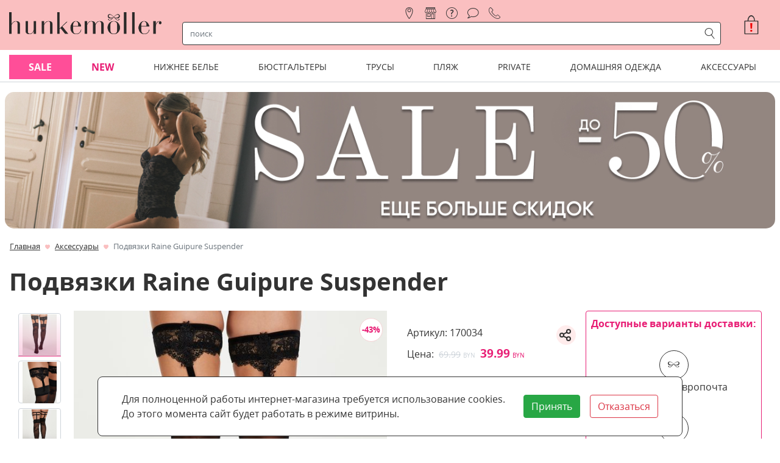

--- FILE ---
content_type: text/html; charset=utf-8
request_url: https://hunkemoller.by/aksessuary/podvyazki-raine-guipure-suspender_lhkm170034.html
body_size: 41241
content:
<!DOCTYPE html><html lang="ru"><head><link rel="preload" as="style" href="/media/lib/bootstrap-4.5.3/css/bootstrap.min.css"><link rel="preload" as="style" href="/media/lib/slick/slick.min.css"><link rel="preload" as="style" href="/media/lib/slick/slick-theme.min.css"><link rel="preload" as="style" href="/media/css/style.css?v=mj09is7a"><link rel="preload" as="style" href="/media/css/special-styles.css?v=knk4soow"><link rel="preload" as="script" href="/media/lib/jquery-3.5.1/jquery-3.5.1.min.js"><link rel="preload" as="script" href="/media/lib/popper.min.js"><link rel="preload" as="script" href="/media/lib/bootstrap-4.5.3/js/bootstrap.min.js"><link rel="preload" as="script" href="/media/lib/slick/slick.min.js"><link rel="preload" as="script" href="/media/js/cookie.js?v=ktfhgnbu"><script>var isMobileApp = false, isAuth = false, confAttrsStock = {}, isSimpleProduct = {};</script><meta name="smartbanner:title" content="Hunkemoller Belarus"><meta name="smartbanner:author" content="LLC Bond Street"><meta name="smartbanner:price" content="Бесплатно"><meta name="smartbanner:price-suffix-apple" content=" - в App Store"><meta name="smartbanner:price-suffix-google" content=" - в Google Play"><meta name="smartbanner:icon-apple" content="/media/img/app-icon-512.png"><meta name="smartbanner:icon-google" content="/media/img/app-icon-512.png"><meta name="smartbanner:button" content="Открыть"><meta name="smartbanner:button-url-apple" content="https://apps.apple.com/us/app/hunkemoller/id1601961019"><meta name="smartbanner:button-url-google" content="https://play.google.com/store/apps/details?id=by.hunkemoller"><meta name="smartbanner:enabled-platforms" content="android,ios"><meta name="smartbanner:close-label" content="Закрыть"><meta name="smartbanner:hide-path" content="/"><script>
    window.dataLayer=window.dataLayer||[];
    window.dataLayer.push({ecommerce:null});
    window.dataLayer.push({"event":"view_item","currency":"BYN","value":39.99,"items":[{"id":"170034","item_id":"170034","item_name":"Подвязки  Raine Guipure Suspender","item_brand":"Hunkemoller","item_category":"Аксессуары","price":39.99,"quantity":1,"google_business_vertical":"retail"}],"ecommerce":{"currency":"BYN","value":39.99,"items":[{"id":"170034","item_id":"170034","item_name":"Подвязки  Raine Guipure Suspender","item_brand":"Hunkemoller","item_category":"Аксессуары","price":39.99,"quantity":1,"google_business_vertical":"retail"}]}});
  </script><script>
  window.dataLayer = window.dataLayer || [];
  function gtag(){dataLayer.push(arguments);}
</script>

<meta name="yandex-verification" content="834616b1a8dcf387" />

<meta name="google-site-verification" content="lBQ-V7bHUVqL_M_75j-6XGoTMJ0DZyfruMreeA7eEIU" />

<meta name="mailru-verification" content="f2bcaf0c55a21e61" />

<!-- Yandex.Metrika counter -->
<script type="text/javascript" >
   (function(m,e,t,r,i,k,a){m[i]=m[i]||function(){(m[i].a=m[i].a||[]).push(arguments)};
   m[i].l=1*new Date();
   for (var j = 0; j < document.scripts.length; j++) {if (document.scripts[j].src === r) { return; }}
   k=e.createElement(t),a=e.getElementsByTagName(t)[0],k.async=1,k.src=r,a.parentNode.insertBefore(k,a)})
   (window, document, "script", "https://mc.yandex.ru/metrika/tag.js", "ym");

   ym(45014953, "init", {
        clickmap:true,
        trackLinks:true,
        accurateTrackBounce:true,
        webvisor:true,
        ecommerce:"dataLayer"
   });
</script>
<!-- /Yandex.Metrika counter -->


<!-- Google Tag Manager -->
<script>(function(w,d,s,l,i){w[l]=w[l]||[];w[l].push({'gtm.start':
new Date().getTime(),event:'gtm.js'});var f=d.getElementsByTagName(s)[0],
j=d.createElement(s),dl=l!='dataLayer'?'&l='+l:'';j.async=true;j.src=
'https://www.googletagmanager.com/gtm.js?id='+i+dl;f.parentNode.insertBefore(j,f);
})(window,document,'script','dataLayer','GTM-N5DJ4JG');</script>
<!-- End Google Tag Manager -->


<meta name="facebook-domain-verification" content="k1s5hrxek3h1oyvy588xz409fxnblc" />
<link rel="shortcut icon" href="/media/favicon.png" type="image/png"><meta charset="utf-8"><meta name="viewport" content="width=device-width, initial-scale=1, shrink-to-fit=no"><meta property="og:url" content="https://hunkemoller.by/aksessuary/podvyazki-raine-guipure-suspender_lhkm170034.html"><meta property="og:type" content="website"><meta property="og:site_name" content="hunkemoller.by"><meta property="og:locale" content="ru_RU"><title>Подвязки  Raine Guipure Suspender 170034 купить в интернет-магазине hunkemoller.by</title><meta property="og:title" content="Подвязки  Raine Guipure Suspender 170034 купить в интернет-магазине hunkemoller.by"><meta name="description" content="Подвязки  Raine Guipure Suspender 170034 купить с удобной доставкой по Минску и Беларуси в интернет-магазине hunkemoller.by"><meta property="og:description" content="Подвязки  Raine Guipure Suspender 170034 купить с удобной доставкой по Минску и Беларуси в интернет-магазине hunkemoller.by"><meta property="og:image" content="https://hunkemoller.by/media/img/hkm/170034_1_normal.jpg"><link rel="stylesheet" href="/media/lib/bootstrap-4.5.3/css/bootstrap.min.css"><link rel="stylesheet" href="/media/lib/slick/slick.min.css"><link rel="stylesheet" href="/media/lib/slick/slick-theme.min.css"><link rel="stylesheet" href="/media/css/lib/smartbanner.min.css"><link rel="stylesheet" href="/media/css/style.css?v=mj09is7a"><link rel="stylesheet" href="/media/css/special-styles.css?v=knk4soow"><link rel="canonical" href="/aksessuary/podvyazki-raine-guipure-suspender_lhkm170034.html"><link rel="stylesheet" href="/media/lib/Ionicons/css/ionicons.min.css"><link rel="stylesheet" href="/media/lib/pswp/photoswipe.min.css"><link rel="stylesheet" href="/media/lib/pswp/default-skin/default-skin.min.css"><!-- Facebook Pixel Code -->
<script>
  !function(f,b,e,v,n,t,s)
  {if(f.fbq)return;n=f.fbq=function(){n.callMethod?
  n.callMethod.apply(n,arguments):n.queue.push(arguments)};
  if(!f._fbq)f._fbq=n;n.push=n;n.loaded=!0;n.version='2.0';
  n.queue=[];t=b.createElement(e);t.async=!0;
  t.src=v;s=b.getElementsByTagName(e)[0];
  s.parentNode.insertBefore(t,s)}(window, document,'script',
  'https://connect.facebook.net/en_US/fbevents.js');
  fbq('init', '1653463098010624');
  fbq('track', 'PageView');
</script>
<noscript><img height="1" width="1" style="display:none"
  src="https://www.facebook.com/tr?id=1653463098010624&ev=PageView&noscript=1"
/></noscript>
<!-- End Facebook Pixel Code -->

<!--Прочие скрипты аналитики-->
<script>
    mindbox = window.mindbox || function() { mindbox.queue.push(arguments); };
    mindbox.queue = mindbox.queue || [];
    mindbox('create', {
        endpointId: 'hunkemoller',
        
        firebaseMessagingSenderId: "434781941113"
    });
    mindbox("webpush.create");
</script><script src="https://api.mindbox.ru/scripts/v1/tracker.js" async></script><script type="text/javascript">try {
    fbq('track','ViewContent',{
        content_type: 'product',
        content_name: 'Подвязки  Raine Guipure Suspender',
        content_ids: ['170034'],
        currency: 'BYN',
        value: 39.99,
    })
} catch (e) {
    console.log(e)
}</script></head><body class="bg-site"><script type="text/javascript" src="/media/lib/jquery-3.5.1/jquery-3.5.1.min.js"></script><script type="text/javascript" src="/media/lib/popper.min.js"></script><!-- Yandex.Metrika  (noscript) -->
<noscript><div><img src="https://mc.yandex.ru/watch/45014953" style="position:absolute; left:-9999px;" alt="" /></div></noscript>
<!-- End Yandex.Metrika  (noscript) -->

<!-- Google Tag Manager (noscript) -->
<noscript><iframe src="https://www.googletagmanager.com/ns.html?id=GTM-N5DJ4JG"
height="0" width="0" style="display:none;visibility:hidden"></iframe></noscript>
<!-- End Google Tag Manager (noscript) -->

<div class="container-fluid" id="headerGrid"><div class="container app-container"><div class="header-grid dropdown"><div class="d-frsc" id="headerLogoMain"><a class="d-block no-hover" href="/" style="max-width:250px; width:100%;"><img class="img-contain" src="/media/img/hkm-logo-t.png" alt="hunkemoller" width="250"></a></div><div class="d-frsc" id="headerLogoSmall"><a class="d-block no-hover" href="/" style="height: 20px;"><img class="img-contain" src="/media/img/header-logo.png" alt="hunkemoller"></a></div><div class="d-frsc" id="navCatalogSwitch"><span class="icons icons-catalog font-huge px-1"></span></div><div class="d-frcc" id="register"><a class="nav-link icons icons-location" href="/nashi-magaziny" title="магазины"><span>магазины</span></a><a class="nav-link icons icons-store" href="/pickup" title="самовывоз"><span>самовывоз</span></a><a class="nav-link icons icons-help" href="/faq" title="помощь"><span>помощь</span></a><a class="nav-link icons icons-text-cloud" href="/blog" title="блог"><span>блог</span></a><div class="nav-link icons icons-tel" title="контакты"><div class="font-normal contact" style="line-height: 1.2rem;" title=""><div class="contact-title"><a href="tel:+375296080507"><img src="/media/img/velcom.png" style="width:16px;"></a></div><div class="mt-1 contact-content"><div class="border-bottom-lightgray pb-2 text-center font-large">Контактная информация</div><div class="pt-2 d-frcc"><img src="/media/img/velcom.png" width="16" height="16" style="width:16px;height:16px;"><a class="ml-1 text-hkm-black font-weight-bold" href="tel:+375296080507">+375 (29) 608-05-07</a><a class="ml-1 color-black d-frcc" href="https://t.me/+375296080507"><img src="/media/img/tg.svg" width="16" height="16" style="width:16px;height:16px;"></a></div><div class="py-2"><span class="icons icons-post icons-font-small" style="line-height:1"></span><a class="ml-2 text-hkm-black font-weight-bold" href="mailto:info@hunkemoller.by">info@hunkemoller.by</a></div><div class="font-medium py-2 border-top-lightgray"><span>Согласование заказов:</span><br><span>ежедневно с 10:00 до 21:00</span></div><div class="border-top-lightgray py-2 socials"><a class="pr-3 d-inline-block" href="https://www.facebook.com/Hunkemoller.Belarus" target="_blank" title="Facebook"><svg width="44px" height="44px"><circle cx="22" cy="22" r="21"></circle><path d="M23.3147057,35 L18.4372418,35 L18.4372418,23.4985483 L16,23.4985483 L16,19.535534 L18.4372418,19.535534 L18.4372418,17.1562737 C18.4372418,13.9234411 19.8127074,12 23.7230238,12 L26.9776468,12 L26.9776468,15.964466 L24.9435074,15.964466 C23.4212558,15.964466 23.3206665,16.5182719 23.3206665,17.5518493 L23.3139606,19.535534 L27,19.535534 L26.5685836,23.4985483 L23.3139606,23.4985483 L23.3139606,35 L23.3147057,35 Z"></path></svg></a><a class="pr-3 d-inline-block" href="https://vk.com/hunkemoller.belarus" target="_blank" title="VK"><svg width="44px" height="44px"><circle cx="22" cy="22" r="21"></circle><path d="M22.7260375,29.931282 C22.7260375,29.931282 23.1772326,29.8820719 23.4083325,29.6384215 C23.6198685,29.4151753 23.6125319,28.9938882 23.6125319,28.9938882 C23.6125319,28.9938882 23.5844087,27.0266816 24.5149221,26.7362215 C25.4319853,26.4505625 26.6094945,28.6386148 27.8591459,29.4799887 C28.8031097,30.1161202 29.5196417,29.9768915 29.5196417,29.9768915 L32.8589745,29.931282 C32.8589745,29.931282 34.6050629,29.8256602 33.7772605,28.4777816 C33.7087864,28.3673587 33.2942739,27.4803754 31.2950761,25.6583987 C29.2005037,23.7512045 29.4817364,24.0596682 32.0030489,20.7601862 C33.538824,18.7509708 34.152645,17.5243172 33.9606731,16.9998088 C33.7784832,16.4981051 32.6486614,16.6313326 32.6486614,16.6313326 L28.889925,16.6541373 C28.889925,16.6541373 28.6111378,16.6169296 28.4044929,16.7381547 C28.202739,16.8569793 28.0719046,17.1342366 28.0719046,17.1342366 C28.0719046,17.1342366 27.4776477,18.6885579 26.6840823,20.0112313 C25.0101363,22.800608 24.3412915,22.9482385 24.0673953,22.7754027 C23.4303421,22.3709191 23.5892997,21.1526673 23.5892997,20.2872884 C23.5892997,17.5831294 24.0074805,16.4560964 22.7761703,16.1644361 C22.3677715,16.067216 22.0669748,16.0036029 21.0215227,15.9928006 C19.6801649,15.9795979 18.5454521,15.9976016 17.9022851,16.3060654 C17.4743222,16.5113078 17.1441795,16.9698026 17.3459334,16.996208 C17.5941518,17.0286147 18.1566173,17.1450388 18.4549685,17.5435212 C18.840135,18.0584276 18.8266848,19.2130663 18.8266848,19.2130663 C18.8266848,19.2130663 19.0480027,22.3961243 18.3094611,22.791006 C17.8032423,23.062262 17.1087197,22.5089477 15.6157408,19.9776244 C14.8515215,18.6813564 14.2743831,17.2482602 14.2743831,17.2482602 C14.2743831,17.2482602 14.1631127,16.9806048 13.9638043,16.836575 C13.7229224,16.6625391 13.3866659,16.6085279 13.3866659,16.6085279 L9.81501039,16.6313326 C9.81501039,16.6313326 9.27822273,16.6457356 9.08135983,16.874983 C8.90650644,17.0778249 9.06790957,17.499112 9.06790957,17.499112 C9.06790957,17.499112 11.864341,23.9216397 15.0312659,27.1587089 C17.9352994,30.1257222 21.2318359,29.931282 21.2318359,29.931282 L22.7260375,29.931282 Z"></path></svg></a><a class="pr-3 d-inline-block" href="https://www.instagram.com/hunkemoller.belarus/" target="_blank" title="Instagram"><svg width="44px" height="44px"><circle cx="22" cy="22" r="21"></circle><path d="M21.9999782,12.9820221 C24.9371191,12.9820221 25.2849947,12.9932002 26.4449003,13.0461217 C27.5173894,13.0950697 28.0998311,13.2742691 28.4874851,13.4248682 C29.0008931,13.6244152 29.3673699,13.8628238 29.752273,14.247727 C30.1371762,14.6326301 30.3755848,14.9991069 30.5750882,15.5125149 C30.7257309,15.9001689 30.9049303,16.4826106 30.9538783,17.5550561 C31.0067998,18.7150053 31.0179779,19.0628809 31.0179779,22.0000218 C31.0179779,24.9371627 31.0067998,25.2850383 30.9538783,26.4449439 C30.9049303,27.5174331 30.7257309,28.0998748 30.5750882,28.4875288 C30.3755848,29.0009368 30.1371762,29.3674135 29.752273,29.7523167 C29.3673699,30.1372199 29.0008931,30.3756284 28.4874851,30.5751318 C28.0998311,30.7257746 27.5173894,30.904974 26.4449003,30.953922 C25.2851693,31.0068434 24.9372937,31.0180216 21.9999782,31.0180216 C19.0626626,31.0180216 18.714787,31.0068434 17.5550561,30.953922 C16.4825669,30.904974 15.9001252,30.7257746 15.5125149,30.5751318 C14.9990632,30.3756284 14.6325865,30.1372199 14.2476833,29.7523167 C13.8627801,29.3674135 13.6243716,29.0009368 13.4248682,28.4875288 C13.2742254,28.0998748 13.095026,27.5174331 13.046078,26.4449876 C12.9931566,25.2850383 12.9819784,24.9371627 12.9819784,22.0000218 C12.9819784,19.0628809 12.9931566,18.7150053 13.046078,17.5550997 C13.095026,16.4826106 13.2742254,15.9001689 13.4248682,15.5125149 C13.6243716,14.9991069 13.8627801,14.6326301 14.2476833,14.247727 C14.6325865,13.8628238 14.9990632,13.6244152 15.5125149,13.4248682 C15.9001252,13.2742691 16.4825669,13.0950697 17.5550124,13.0461217 C18.7149617,12.9932002 19.0628373,12.9820221 21.9999782,12.9820221 M21.9999782,11 C19.0125357,11 18.637981,11.0126627 17.4647141,11.0661955 C16.2938487,11.1196409 15.4942631,11.3055647 14.7945384,11.5775076 C14.0711911,11.8586201 13.4577476,12.2347467 12.8462253,12.846269 C12.234703,13.4577912 11.8585764,14.0712348 11.5774639,14.794582 C11.305521,15.4943067 11.1195973,16.2938923 11.0661518,17.4647577 C11.0126191,18.637981 11,19.0125794 11,22.0000218 C11,24.9874643 11.0126191,25.3620626 11.0661518,26.5352859 C11.1195973,27.7061513 11.305521,28.5057369 11.5774639,29.2054616 C11.8585764,29.9287652 12.234703,30.5422524 12.8462253,31.1537747 C13.4577476,31.765297 14.0711911,32.1414236 14.7945384,32.4225361 C15.4942631,32.694479 16.2938487,32.8804027 17.4647141,32.9338482 C18.637981,32.9873809 19.0125357,33 21.9999782,33 C24.9874206,33 25.362019,32.9873809 26.5352423,32.9338482 C27.7061077,32.8804027 28.5056933,32.694479 29.205418,32.4225361 C29.9287652,32.1414236 30.5422088,31.765297 31.153731,31.1537747 C31.7652533,30.5422524 32.1413799,29.9288089 32.4224924,29.2054616 C32.6944353,28.5057369 32.8803591,27.7061513 32.9338045,26.5352859 C32.9873373,25.3620626 33,24.9874643 33,22.0000218 C33,19.0125794 32.9873373,18.637981 32.9338045,17.4647577 C32.8803591,16.2938923 32.6944353,15.4943067 32.4224924,14.794582 C32.1413799,14.0712348 31.7652533,13.4577912 31.153731,12.846269 C30.5422088,12.2347467 29.9287652,11.8586201 29.205418,11.5775076 C28.5056933,11.3055647 27.7061077,11.1196409 26.5352423,11.0661955 C25.362019,11.0126627 24.9874206,11 21.9999782,11 Z M22.0218254,16.3690476 C18.8998963,16.3690476 16.3690476,18.8998963 16.3690476,22.0218254 C16.3690476,25.1437545 18.8998963,27.6746032 22.0218254,27.6746032 C25.1437545,27.6746032 27.6746032,25.1437545 27.6746032,22.0218254 C27.6746032,18.8998963 25.1437545,16.3690476 22.0218254,16.3690476 Z M22.0218254,25.6911823 C19.99532,25.6911823 18.3524685,24.0483308 18.3524685,22.0218254 C18.3524685,19.99532 19.99532,18.3524685 22.0218254,18.3524685 C24.0483308,18.3524685 25.6911823,19.99532 25.6911823,22.0218254 C25.6911823,24.0483308 24.0483308,25.6911823 22.0218254,25.6911823 Z M29.1587302,16.1071212 C29.1587302,16.830358 28.5724648,17.4166667 27.849228,17.4166667 C27.1259912,17.4166667 26.5396825,16.830358 26.5396825,16.1071212 C26.5396825,15.3838844 27.1259912,14.797619 27.849228,14.797619 C28.5724648,14.797619 29.1587302,15.3838844 29.1587302,16.1071212 Z"></path></svg></a></div></div></div></div></div><div id="navSearchRow"><div class="row"><div class="col-auto d-frcc d-md-none pl-1 pr-4"><div class="navbar-toggler icon-menu-anim p-0" data-toggle="collapse" data-target="#navCatalog2" aria-controls="navCatalog2" aria-expanded="false" aria-label="Toggle navigation"><div></div><div></div><div></div></div></div><div class="rounded align-items-center col px-1" id="navSearch"><div class="input-group"><input class="form-control rounded-0 border-0 shadow-none search-input" type="text" placeholder="поиск" aria-label="строка поиска" aria-describedby="search"><div class="input-group-append"><span class="input-group-text rounded-0 border-0 m-0 py-0 px-1 icons icons-search color-black search-button"></span></div></div></div></div><script id="searchResult" type="text/html"><div><div class="col-12 col-md-4 px-1"><div class="search-categories d-fccs mb-2 mb-md-4"><a class="p-1" href="{{url}}">{{title}}</a></div><div class="search-pages d-fccs mb-2 mb-md-0"><a class="p-1" href="{{url}}">{{title}}</a></div></div><div class="col-12 col-md-8 px-1"><div class="search-products-wrapper mb-1"><div class="search-products"><a class="px-1 d-frsc mb-2" href="{{url}}" title="{{title.esc}}"><div style="width:40px; height:48px;"><div class="app-card-img"><div class="app-card-img-wrapper p-0"><img data-dsrc="{{img}}"></div></div></div><div class="search-product-title-wrapper"><div class="search-product-title">{{title}}</div><span class="font-size-80">{{sku}}</span></div></a></div><div class="mx-2 mt-3 mb-2"><a class="px-1 py-2" href="/search?q={{q}}">Показать все найденные товары ({{totalProducts}})</a></div></div></div></div></script></div><div class="dropdown-menu thin-scroll"><div class="row" id="autoSearchResults"><div class="col-12 d-fccc">Что будем искать ?</div></div></div><div class="d-frec" id="basketsmall"><div class="basket position-relative"><div class="d-free px-0 text-white" role="button" onclick="javascript:showAcceptCookiesBlock()" title="Принять куки" aria-label="Принять куки"><span class="icons icons-basket-large"></span><span class="color-red position-absolute font-weight-bold" style="top:8px;left:10px">!</span></div></div></div><div class="flex-row align-items-center justify-content-end" id="headerBasket"><div class="basket position-relative" id="basket"><div class="d-fccc px-0 text-hkm-black" role="button" onclick="javascript:showAcceptCookiesBlock()" title="Принять куки" aria-label="Принять куки"><span class="icons icons-basket-huge"></span><span class="color-red position-absolute font-weight-bold" style="top:13px;left:13px;font-size:20px">!</span></div></div></div><div class="collapse" id="navCatalog2"><div class="container font-normal d-md-none"><div class="card px-0 border-0"><div id="miniMenu29"><div class="d-flex flex-row justify-content-between border-bottom-lightgray"><a class="py-3 px-0" href="/sale"><span id="miniAMheading_29">Sale</span></a><div class="my-auto pr-0 pl-3 flex-grow-1 text-right btn collapsed" data-toggle="collapse" data-target="#miniAMcollapse_29" aria-expanded="false" aria-controls="miniAMcollapse_29"><span class="icons icons-top-arrow"></span></div></div></div><div class="collapse" id="miniAMcollapse_29" aria-labelledby="miniAMheading_29"><ul class="border-0 pl-2 mb-0 pb-2"><li class="list-unstyled py-2 pl-1 border-bottom-lightgray"><span class="font-weight-bold font-normal">По разделам</span></li><ul class="pl-2 mb-0"><li class="list-unstyled pl-1 py-2 border-bottom-lightgray"><a class="text-hkm-normal" href="/sale/po-razdelam/korset"><span class="font-normal">Корсеты</span></a></li><li class="list-unstyled pl-1 py-2 border-bottom-lightgray"><a class="text-hkm-normal" href="/sale/po-razdelam/byustgaltery"><span class="font-normal">Бюстгальтеры</span></a></li><li class="list-unstyled pl-1 py-2 border-bottom-lightgray"><a class="text-hkm-normal" href="/sale/po-razdelam/trusy"><span class="font-normal">Трусы</span></a></li><li class="list-unstyled pl-1 py-2 border-bottom-lightgray"><a class="text-hkm-normal" href="/sale/po-razdelam/kupalniki"><span class="font-normal">Купальники</span></a></li><li class="list-unstyled pl-1 py-2 border-bottom-lightgray"><a class="text-hkm-normal" href="/sale/po-razdelam/bodi"><span class="font-normal">Боди</span></a></li><li class="list-unstyled pl-1 py-2 border-bottom-lightgray"><a class="text-hkm-normal" href="/sale/po-razdelam/odezhda-dlya-plyazha"><span class="font-normal">Одежда для пляжа</span></a></li><li class="list-unstyled pl-1 py-2 border-bottom-lightgray"><a class="text-hkm-normal" href="/sale/po-razdelam/domashnyaya-odezhda"><span class="font-normal">Домашняя одежда</span></a></li><li class="list-unstyled pl-1 py-2 border-bottom-lightgray"><a class="text-hkm-normal" href="/sale/po-razdelam/chulki-i-kolgotki"><span class="font-normal">Чулки и колготки</span></a></li><li class="list-unstyled pl-1 py-2 border-bottom-lightgray"><a class="text-hkm-normal" href="/sale/po-razdelam/aksessuary"><span class="font-normal">Аксессуары со скидкой</span></a></li></ul><li class="list-unstyled py-2 pl-1 border-bottom-lightgray"><span class="font-weight-bold font-normal">По коллекциям</span></li><ul class="pl-2 mb-0"><li class="list-unstyled pl-1 py-2 border-bottom-lightgray"><a class="text-hkm-normal" href="/sale/po-kollekciyam/kollekciya-noir"><span class="font-normal">Коллекция Noir</span></a></li><li class="list-unstyled pl-1 py-2 border-bottom-lightgray"><a class="text-hkm-normal" href="/sale/po-kollekciyam/kollekciya-private"><span class="font-normal">Коллекция Private</span></a></li><li class="list-unstyled pl-1 py-2 border-bottom-lightgray"><a class="text-hkm-normal" href="/sale/po-kollekciyam/kollekciya-lucy-hale"><span class="font-normal">Коллекция Lucy Hale</span></a></li><li class="list-unstyled pl-1 py-2 border-bottom-lightgray"><a class="text-hkm-normal" href="/sale/po-kollekciyam/kollekciya-rebecca-mir"><span class="font-normal">Коллекция Rebecca Mir</span></a></li><li class="list-unstyled pl-1 py-2 border-bottom-lightgray"><a class="text-hkm-normal" href="/sale/po-kollekciyam/kollekciya-isabelle"><span class="font-normal">Коллекция Isabelle</span></a></li></ul></ul></div></div><div class="card px-0 border-0"><div id="miniMenu1"><div class="d-flex flex-row justify-content-between border-bottom-lightgray"><a class="py-3 px-0" href="/new"><span id="miniAMheading_1">NEW</span></a><div class="my-auto pr-0 pl-3 flex-grow-1 text-right btn collapsed" data-toggle="collapse" data-target="#miniAMcollapse_1" aria-expanded="false" aria-controls="miniAMcollapse_1"><span class="icons icons-top-arrow"></span></div></div></div><div class="collapse" id="miniAMcollapse_1" aria-labelledby="miniAMheading_1"><ul class="border-0 pl-2 mb-0 pb-2"><li class="list-unstyled py-2 pl-1 border-bottom-lightgray"><span class="font-weight-bold font-normal">Новое поступление</span></li><ul class="pl-2 mb-0"><li class="list-unstyled pl-1 py-2 border-bottom-lightgray"><a class="text-hkm-normal" href="/new/novoe/byustgaltery_new"><span class="font-normal">Бюстгальтеры</span></a></li><li class="list-unstyled pl-1 py-2 border-bottom-lightgray"><a class="text-hkm-normal" href="/new/novoe/trusy_new"><span class="font-normal">Трусы</span></a></li><li class="list-unstyled pl-1 py-2 border-bottom-lightgray"><a class="text-hkm-normal" href="/new/novoe/odezhda-dlya-plyazha_new"><span class="font-normal">Купальники</span></a></li><li class="list-unstyled pl-1 py-2 border-bottom-lightgray"><a class="text-hkm-normal" href="/new/novoe/odezhda-dlya-otdyha_new"><span class="font-normal">Домашняя одежда</span></a></li><li class="list-unstyled pl-1 py-2 border-bottom-lightgray"><a class="text-hkm-normal" href="/new/novoe/obuv-dlya-doma"><span class="font-normal">Обувь для дома</span></a></li><li class="list-unstyled pl-1 py-2 border-bottom-lightgray"><a class="text-hkm-normal" href="/new/novoe/chulki-i-kolgotki_new"><span class="font-normal">Чулки и колготки</span></a></li><li class="list-unstyled pl-1 py-2 border-bottom-lightgray"><a class="text-hkm-normal" href="/new/novoe/aksessuary_new"><span class="font-normal">Аксессуары</span></a></li></ul><li class="list-unstyled py-2 pl-1 border-bottom-lightgray"><span class="font-weight-bold font-normal">Коллекции</span></li><ul class="pl-2 mb-0"><li class="list-unstyled pl-1 py-2 border-bottom-lightgray"><a class="text-hkm-normal" href="/new/bestsellery/kollekciya-queen-nyakim"><span class="font-normal">Коллекция Queen Nyakim</span></a></li><li class="list-unstyled pl-1 py-2 border-bottom-lightgray"><a class="text-hkm-normal" href="/new/bestsellery/private_new"><span class="font-normal">Коллекция Private</span></a></li><li class="list-unstyled pl-1 py-2 border-bottom-lightgray"><a class="text-hkm-normal" href="/new/bestsellery/kollekciya-noir_new"><span class="font-normal">Коллекция Noir</span></a></li></ul></ul></div></div><div class="card px-0 border-0"><div id="miniMenu3"><div class="d-flex flex-row justify-content-between border-bottom-lightgray"><a class="py-3 px-0" href="/nijnee-bele"><span id="miniAMheading_3">Нижнее белье</span></a><div class="my-auto pr-0 pl-3 flex-grow-1 text-right btn collapsed" data-toggle="collapse" data-target="#miniAMcollapse_3" aria-expanded="false" aria-controls="miniAMcollapse_3"><span class="icons icons-top-arrow"></span></div></div></div><div class="collapse" id="miniAMcollapse_3" aria-labelledby="miniAMheading_3"><ul class="border-0 pl-2 mb-0 pb-2"><li class="list-unstyled py-2 pl-1 border-bottom-lightgray"><span class="font-weight-bold font-normal">Бестселлеры</span></li><ul class="pl-2 mb-0"><li class="list-unstyled pl-1 py-2 border-bottom-lightgray"><a class="text-hkm-normal" href="/nijnee-bele/bestsellery/byustgaltery"><span class="font-normal">Бюстгальтеры</span></a></li><li class="list-unstyled pl-1 py-2 border-bottom-lightgray"><a class="text-hkm-normal" href="/nijnee-bele/bestsellery/bodi"><span class="font-normal">Боди</span></a></li><li class="list-unstyled pl-1 py-2 border-bottom-lightgray"><a class="text-hkm-normal" href="/nijnee-bele/bestsellery/byuste"><span class="font-normal">Бюстье</span></a></li><li class="list-unstyled pl-1 py-2 border-bottom-lightgray"><a class="text-hkm-normal" href="/nijnee-bele/bestsellery/nochnye-sorochki"><span class="font-normal">Ночные сорочки</span></a></li><li class="list-unstyled pl-1 py-2 border-bottom-lightgray"><a class="text-hkm-normal" href="/nijnee-bele/bestsellery/trusy"><span class="font-normal">Трусы</span></a></li><li class="list-unstyled pl-1 py-2 border-bottom-lightgray"><a class="text-hkm-normal" href="/nijnee-bele/bestsellery/komplekty-dlya-sna"><span class="font-normal">Комплекты для сна</span></a></li><li class="list-unstyled pl-1 py-2 border-bottom-lightgray"><a class="text-hkm-normal" href="/domashniaia-odejda/tip/halaty"><span class="font-normal">Халаты</span></a></li><li class="list-unstyled pl-1 py-2 border-bottom-lightgray"><a class="text-hkm-normal" href="/nijnee-bele/bestsellery/komplekty"><span class="font-normal">Комплекты</span></a></li></ul><li class="list-unstyled py-2 pl-1 border-bottom-lightgray"><span class="font-weight-bold font-normal">Коллекции нижнего белья</span></li><ul class="pl-2 mb-0"><li class="list-unstyled pl-1 py-2 border-bottom-lightgray"><a class="text-hkm-normal" href="/nijnee-bele/kollekcii/kollekciya-isabelle"><span class="font-normal">Коллекция Isabelle</span></a></li><li class="list-unstyled pl-1 py-2 border-bottom-lightgray"><a class="text-hkm-normal" href="/nijnee-bele/kollekcii/kollekciya-queen-nyakim"><span class="font-normal">Коллекция Queen Nyakim</span></a></li><li class="list-unstyled pl-1 py-2 border-bottom-lightgray"><a class="text-hkm-normal" href="/nijnee-bele/kollekcii/hlopkovoe-niznee-belyo"><span class="font-normal">Хлопковое нижнее белье</span></a></li><li class="list-unstyled pl-1 py-2 border-bottom-lightgray"><a class="text-hkm-normal" href="/nijnee-bele/kollekcii/besshovnoe-bele"><span class="font-normal">Бесшовное белье</span></a></li><li class="list-unstyled pl-1 py-2 border-bottom-lightgray"><a class="text-hkm-normal" href="/nijnee-bele/kollekcii/kollekciya-pop"><span class="font-normal">Коллекция P.O.P. – Power Of Positivity</span></a></li><li class="list-unstyled pl-1 py-2 border-bottom-lightgray"><a class="text-hkm-normal" href="/nijnee-bele/kollekcii/kollekciya-noir"><span class="font-normal">Коллекция Noir</span></a></li><li class="list-unstyled pl-1 py-2 border-bottom-lightgray"><a class="text-hkm-normal" href="/nijnee-bele/kollekcii/kollekciya-private"><span class="font-normal">Коллекция Private</span></a></li><li class="list-unstyled pl-1 py-2 border-bottom-lightgray"><a class="text-hkm-normal" href="/nijnee-bele/kollekcii/kollekciya-kim-petras"><span class="font-normal">Коллекция Kim Petras</span></a></li><li class="list-unstyled pl-1 py-2 border-bottom-lightgray"><a class="text-hkm-normal" href="/nijnee-bele/kollekcii/kollekciya-rebecca-mir"><span class="font-normal">Коллекция Rebecca Mir</span></a></li><li class="list-unstyled pl-1 py-2 border-bottom-lightgray"><a class="text-hkm-normal" href="/nijnee-bele/kollekcii/kollekciya-rebecca-mir-swimwear"><span class="font-normal">Коллекция Rebecca Mir Swimwear</span></a></li><li class="list-unstyled pl-1 py-2 border-bottom-lightgray"><a class="text-hkm-normal" href="/nijnee-bele/kollekcii/kollekciya-lucy-hale"><span class="font-normal">Коллекция Lucy Hale</span></a></li><li class="list-unstyled pl-1 py-2 border-bottom-lightgray"><a class="text-hkm-normal" href="/nijnee-bele/kollekcii/kollekciya-perfect-nude"><span class="font-normal">Базовая коллекция</span></a></li><li class="list-unstyled pl-1 py-2 border-bottom-lightgray"><a class="text-hkm-normal" href="/nijnee-bele/kollekcii/svadebnaya-kollekciya"><span class="font-normal">Свадебная коллекция</span></a></li><li class="list-unstyled pl-1 py-2 border-bottom-lightgray"><a class="text-hkm-normal" href="/nijnee-bele/kollekcii/kruzhevnoe-bele"><span class="font-normal">Кружевное белье</span></a></li><li class="list-unstyled pl-1 py-2 border-bottom-lightgray"><a class="text-hkm-normal" href="/nijnee-bele/kollekcii/multi-pack"><span class="font-normal">Коллекция Multi Pack</span></a></li><li class="list-unstyled pl-1 py-2 border-bottom-lightgray"><a class="text-hkm-normal" href="/nijnee-bele/kollekcii/korrektiruyushchee-bele"><span class="font-normal">Корректирующее белье</span></a></li></ul></ul></div></div><div class="card px-0 border-0"><div id="miniMenu2"><div class="d-flex flex-row justify-content-between border-bottom-lightgray"><a class="py-3 px-0" href="/biystgaltery"><span id="miniAMheading_2">Бюстгальтеры</span></a><div class="my-auto pr-0 pl-3 flex-grow-1 text-right btn collapsed" data-toggle="collapse" data-target="#miniAMcollapse_2" aria-expanded="false" aria-controls="miniAMcollapse_2"><span class="icons icons-top-arrow"></span></div></div></div><div class="collapse" id="miniAMcollapse_2" aria-labelledby="miniAMheading_2"><ul class="border-0 pl-2 mb-0 pb-2"><li class="list-unstyled py-2 pl-1 border-bottom-lightgray"><span class="font-weight-bold font-normal">По типу</span></li><ul class="pl-2 mb-0"><li class="list-unstyled pl-1 py-2 border-bottom-lightgray"><a class="text-hkm-normal" href="/biystgaltery/tip/besshovnye"><span class="font-normal">Бесшовные</span></a></li><li class="list-unstyled pl-1 py-2 border-bottom-lightgray"><a class="text-hkm-normal" href="/biystgaltery/tip/topy"><span class="font-normal">Топы</span></a></li><li class="list-unstyled pl-1 py-2 border-bottom-lightgray"><a class="text-hkm-normal" href="/biystgaltery/tip/s-shirokimi-bretelyami"><span class="font-normal">С широкими бретелями </span></a></li><li class="list-unstyled pl-1 py-2 border-bottom-lightgray"><a class="text-hkm-normal" href="/biystgaltery/tip/s-zastejkoy-speredi"><span class="font-normal">С застежкой спереди</span></a></li><li class="list-unstyled pl-1 py-2 border-bottom-lightgray"><a class="text-hkm-normal" href="/biystgaltery/tip/bolshie-razmery"><span class="font-normal">Большие размеры</span></a></li><li class="list-unstyled pl-1 py-2 border-bottom-lightgray"><a class="text-hkm-normal" href="/biystgaltery/tip/snogsshibatelnyy-push-ap"><span class="font-normal">Сногсшибательный пуш-ап</span></a></li><li class="list-unstyled pl-1 py-2 border-bottom-lightgray"><a class="text-hkm-normal" href="/biystgaltery/tip/so-semnymi-bretelyami"><span class="font-normal">Со съемными бретелями</span></a></li><li class="list-unstyled pl-1 py-2 border-bottom-lightgray"><a class="text-hkm-normal" href="/biystgaltery/tip/maksimalnyi-push-ap"><span class="font-normal">Двойной пуш-ап</span></a></li><li class="list-unstyled pl-1 py-2 border-bottom-lightgray"><a class="text-hkm-normal" href="/biystgaltery/tip/kruzhevnye"><span class="font-normal">Кружевные</span></a></li><li class="list-unstyled pl-1 py-2 border-bottom-lightgray"><a class="text-hkm-normal" href="/biystgaltery/tip/udlinennye-byustgaltery"><span class="font-normal">Удлиненные</span></a></li><li class="list-unstyled pl-1 py-2 border-bottom-lightgray"><a class="text-hkm-normal" href="/biystgaltery/tip/eroticheskie-byustgaltery"><span class="font-normal">Эротические</span></a></li><li class="list-unstyled pl-1 py-2 border-bottom-lightgray"><a class="text-hkm-normal" href="/biystgaltery/tip/minimizer"><span class="font-normal">Минимайзеры</span></a></li><li class="list-unstyled pl-1 py-2 border-bottom-lightgray"><a class="text-hkm-normal" href="/biystgaltery/tip/bazovyy-garderob"><span class="font-normal">Базовые</span></a></li><li class="list-unstyled pl-1 py-2 border-bottom-lightgray"><a class="text-hkm-normal" href="/biystgaltery/tip/nakladki-na-grud"><span class="font-normal">Накладки на грудь</span></a></li><li class="list-unstyled pl-1 py-2 border-bottom-lightgray"><a class="text-hkm-normal" href="/biystgaltery/tip/sportivnye-byustgaltery"><span class="font-normal">Спортивные</span></a></li></ul><li class="list-unstyled py-2 pl-1 border-bottom-lightgray"><span class="font-weight-bold font-normal">По модели</span></li><ul class="pl-2 mb-0"><li class="list-unstyled pl-1 py-2 border-bottom-lightgray"><a class="text-hkm-normal" href="/biystgaltery/model/byustgaltery-s-plotnoy-chashkoy"><span class="font-normal">С плотной чашкой</span></a></li><li class="list-unstyled pl-1 py-2 border-bottom-lightgray"><a class="text-hkm-normal" href="/biystgaltery/model/byuste"><span class="font-normal">Бюстье</span></a></li><li class="list-unstyled pl-1 py-2 border-bottom-lightgray"><a class="text-hkm-normal" href="/biystgaltery/model/byustgaltery-s-myagkoy-chashkoy"><span class="font-normal">С мягкой чашкой</span></a></li><li class="list-unstyled pl-1 py-2 border-bottom-lightgray"><a class="text-hkm-normal" href="/biystgaltery/model/byustgaltery-s-kostochkami"><span class="font-normal">На косточках </span></a></li><li class="list-unstyled pl-1 py-2 border-bottom-lightgray"><a class="text-hkm-normal" href="/biystgaltery/model/byustgaltery-bez-kostochek"><span class="font-normal">Без косточек</span></a></li></ul><li class="list-unstyled py-2 pl-1 border-bottom-lightgray"><span class="font-weight-bold font-normal">По форме</span></li><ul class="pl-2 mb-0"><li class="list-unstyled pl-1 py-2 border-bottom-lightgray"><a class="text-hkm-normal" href="/biystgaltery/forma/prekrasnyy-balkonet"><span class="font-normal">Прекрасный балконет</span></a></li><li class="list-unstyled pl-1 py-2 border-bottom-lightgray"><a class="text-hkm-normal" href="/biystgaltery/forma/voshititelnyy-demi"><span class="font-normal">Восхитительный деми</span></a></li><li class="list-unstyled pl-1 py-2 border-bottom-lightgray"><a class="text-hkm-normal" href="/biystgaltery/forma/neveroyatnyy-byustgalter-na-kostochke"><span class="font-normal">Потрясающий фул кап</span></a></li><li class="list-unstyled pl-1 py-2 border-bottom-lightgray"><a class="text-hkm-normal" href="/biystgaltery/forma/idealnyy-plandzh"><span class="font-normal">Идеальный пландж</span></a></li></ul></ul></div></div><div class="card px-0 border-0"><div id="miniMenu4"><div class="d-flex flex-row justify-content-between border-bottom-lightgray"><a class="py-3 px-0" href="/trusy"><span id="miniAMheading_4">Трусы</span></a><div class="my-auto pr-0 pl-3 flex-grow-1 text-right btn collapsed" data-toggle="collapse" data-target="#miniAMcollapse_4" aria-expanded="false" aria-controls="miniAMcollapse_4"><span class="icons icons-top-arrow"></span></div></div></div><div class="collapse" id="miniAMcollapse_4" aria-labelledby="miniAMheading_4"><ul class="border-0 pl-2 mb-0 pb-2"><li class="list-unstyled py-2 pl-1 border-bottom-lightgray"><span class="font-weight-bold font-normal">По типу</span></li><ul class="pl-2 mb-0"><li class="list-unstyled pl-1 py-2 border-bottom-lightgray"><a class="text-hkm-normal" href="/trusy/po-tipu/slipy"><span class="font-normal">Слипы</span></a></li><li class="list-unstyled pl-1 py-2 border-bottom-lightgray"><a class="text-hkm-normal" href="/trusy/po-tipu/stringi"><span class="font-normal">Стринги</span></a></li><li class="list-unstyled pl-1 py-2 border-bottom-lightgray"><a class="text-hkm-normal" href="/trusy/po-tipu/trusy-tanga"><span class="font-normal">Танга</span></a></li><li class="list-unstyled pl-1 py-2 border-bottom-lightgray"><a class="text-hkm-normal" href="/trusy/po-tipu/stringi-shortiki"><span class="font-normal">Стринги-шортики</span></a></li><li class="list-unstyled pl-1 py-2 border-bottom-lightgray"><a class="text-hkm-normal" href="/trusy/po-tipu/trusy-boksery"><span class="font-normal">Боксеры</span></a></li><li class="list-unstyled pl-1 py-2 border-bottom-lightgray"><a class="text-hkm-normal" href="/trusy/po-tipu/s-zavyshennoy-taliey"><span class="font-normal">С завышенной талией</span></a></li><li class="list-unstyled pl-1 py-2 border-bottom-lightgray"><a class="text-hkm-normal" href="/trusy/po-tipu/shorty"><span class="font-normal">Шортики</span></a></li><li class="list-unstyled pl-1 py-2 border-bottom-lightgray"><a class="text-hkm-normal" href="/trusy/po-tipu/braziliana"><span class="font-normal">Бразилиана</span></a></li><li class="list-unstyled pl-1 py-2 border-bottom-lightgray"><a class="text-hkm-normal" href="/trusy/po-tipu/trusy-s-nizkoy-posadkoy"><span class="font-normal">С низкой посадкой</span></a></li><li class="list-unstyled pl-1 py-2 border-bottom-lightgray"><a class="text-hkm-normal" href="/trusy/po-tipu/multi-pack"><span class="font-normal">Multi Pack</span></a></li></ul><li class="list-unstyled py-2 pl-1 border-bottom-lightgray"><span class="font-weight-bold font-normal">По модели</span></li><ul class="pl-2 mb-0"><li class="list-unstyled pl-1 py-2 border-bottom-lightgray"><a class="text-hkm-normal" href="/trusy/model/shelkoviye"><span class="font-normal">Шелковые</span></a></li><li class="list-unstyled pl-1 py-2 border-bottom-lightgray"><a class="text-hkm-normal" href="/trusy/model/hlopkovye"><span class="font-normal">Хлопковые</span></a></li><li class="list-unstyled pl-1 py-2 border-bottom-lightgray"><a class="text-hkm-normal" href="/trusy/model/kruzhevnye-trusy"><span class="font-normal">Кружевные</span></a></li><li class="list-unstyled pl-1 py-2 border-bottom-lightgray"><a class="text-hkm-normal" href="/trusy/model/korrektiruyushchie"><span class="font-normal">Корректирующие</span></a></li><li class="list-unstyled pl-1 py-2 border-bottom-lightgray"><a class="text-hkm-normal" href="/trusy/model/eroticheskie-trusy"><span class="font-normal">Эротические</span></a></li><li class="list-unstyled pl-1 py-2 border-bottom-lightgray"><a class="text-hkm-normal" href="/trusy/model/bazovyy-garderob"><span class="font-normal">Базовые</span></a></li><li class="list-unstyled pl-1 py-2 border-bottom-lightgray"><a class="text-hkm-normal" href="/trusy/model/besshovnye"><span class="font-normal">Бесшовные</span></a></li></ul><li class="list-unstyled py-2 pl-1 border-bottom-lightgray"><span class="font-weight-bold font-normal">Акции</span></li><ul class="pl-2 mb-0"><li class="list-unstyled pl-1 py-2 border-bottom-lightgray"><a class="text-hkm-normal" href="/trusy/akciya/5-trusov-za-104.99-byn"><span class="font-normal">5 трусов за 104.99 BYN</span></a></li><li class="list-unstyled pl-1 py-2 border-bottom-lightgray"><a class="text-hkm-normal" href="/trusy/akciya/3-trusov-za-74.99-byn"><span class="font-normal">3 трусов за 74.99 BYN</span></a></li><li class="list-unstyled pl-1 py-2 border-bottom-lightgray"><a class="text-hkm-normal" href="/trusy/akciya/10-trusov-za-149-90-byn"><span class="font-normal">10 трусов за 149.90 BYN</span></a></li></ul></ul></div></div><div class="card px-0 border-0"><div id="miniMenu6"><div class="d-flex flex-row justify-content-between border-bottom-lightgray"><a class="py-3 px-0" href="/pliaj"><span id="miniAMheading_6">Пляж</span></a><div class="my-auto pr-0 pl-3 flex-grow-1 text-right btn collapsed" data-toggle="collapse" data-target="#miniAMcollapse_6" aria-expanded="false" aria-controls="miniAMcollapse_6"><span class="icons icons-top-arrow"></span></div></div></div><div class="collapse" id="miniAMcollapse_6" aria-labelledby="miniAMheading_6"><ul class="border-0 pl-2 mb-0 pb-2"><li class="list-unstyled py-2 pl-1 border-bottom-lightgray"><span class="font-weight-bold font-normal">По типу</span></li><ul class="pl-2 mb-0"><li class="list-unstyled pl-1 py-2 border-bottom-lightgray"><a class="text-hkm-normal" href="/pliaj/po-tipu/vse-kupalniki"><span class="font-normal">Все купальники</span></a></li><li class="list-unstyled pl-1 py-2 border-bottom-lightgray"><a class="text-hkm-normal" href="/pliaj/po-tipu/slitnye-kupalniki"><span class="font-normal">Слитные купальники</span></a></li><li class="list-unstyled pl-1 py-2 border-bottom-lightgray"><a class="text-hkm-normal" href="/pliaj/po-tipu/vse-razdelnye-kupalniki"><span class="font-normal">Раздельные купальники</span></a></li><li class="list-unstyled pl-1 py-2 border-bottom-lightgray"><a class="text-hkm-normal" href="/pliaj/po-tipu/pareo"><span class="font-normal">Парео</span></a></li><li class="list-unstyled pl-1 py-2 border-bottom-lightgray"><a class="text-hkm-normal" href="/pliaj/po-tipu/plyazhnaya-odezhda"><span class="font-normal">Пляжная одежда</span></a></li><li class="list-unstyled pl-1 py-2 border-bottom-lightgray"><a class="text-hkm-normal" href="/pliaj/po-tipu/plyazhnye-aksessuary"><span class="font-normal">Пляжные аксессуары</span></a></li></ul><li class="list-unstyled py-2 pl-1 border-bottom-lightgray"><span class="font-weight-bold font-normal">Бюстгальтеры купальные</span></li><ul class="pl-2 mb-0"><li class="list-unstyled pl-1 py-2 border-bottom-lightgray"><a class="text-hkm-normal" href="/pliaj/lif/vse"><span class="font-normal">Все купальные бюстгальтеры </span></a></li><li class="list-unstyled pl-1 py-2 border-bottom-lightgray"><a class="text-hkm-normal" href="/pliaj/lif/push-ap"><span class="font-normal">Пуш-ап</span></a></li><li class="list-unstyled pl-1 py-2 border-bottom-lightgray"><a class="text-hkm-normal" href="/pliaj/lif/bandeau"><span class="font-normal">Бандо</span></a></li><li class="list-unstyled pl-1 py-2 border-bottom-lightgray"><a class="text-hkm-normal" href="/pliaj/lif/halter"><span class="font-normal">Треугольник</span></a></li><li class="list-unstyled pl-1 py-2 border-bottom-lightgray"><a class="text-hkm-normal" href="/pliaj/lif/na-kostochkah"><span class="font-normal">На косточках </span></a></li><li class="list-unstyled pl-1 py-2 border-bottom-lightgray"><a class="text-hkm-normal" href="/pliaj/lif/chashki"><span class="font-normal">С чашкой D+</span></a></li></ul><li class="list-unstyled py-2 pl-1 border-bottom-lightgray"><span class="font-weight-bold font-normal">Плавки</span></li><ul class="pl-2 mb-0"><li class="list-unstyled pl-1 py-2 border-bottom-lightgray"><a class="text-hkm-normal" href="/pliaj/plavki/golubie-plavki"><span class="font-normal">Голубые</span></a></li><li class="list-unstyled pl-1 py-2 border-bottom-lightgray"><a class="text-hkm-normal" href="/pliaj/plavki/bikiny"><span class="font-normal">Бикини</span></a></li><li class="list-unstyled pl-1 py-2 border-bottom-lightgray"><a class="text-hkm-normal" href="/pliaj/plavki/vse-plavki"><span class="font-normal">Все плавки</span></a></li><li class="list-unstyled pl-1 py-2 border-bottom-lightgray"><a class="text-hkm-normal" href="/pliaj/plavki/tanga"><span class="font-normal">Танга</span></a></li><li class="list-unstyled pl-1 py-2 border-bottom-lightgray"><a class="text-hkm-normal" href="/pliaj/plavki/rio"><span class="font-normal">Слипы</span></a></li><li class="list-unstyled pl-1 py-2 border-bottom-lightgray"><a class="text-hkm-normal" href="/pliaj/plavki/stringi"><span class="font-normal">Стринги</span></a></li><li class="list-unstyled pl-1 py-2 border-bottom-lightgray"><a class="text-hkm-normal" href="/pliaj/plavki/shorty"><span class="font-normal">Шорты</span></a></li><li class="list-unstyled pl-1 py-2 border-bottom-lightgray"><a class="text-hkm-normal" href="/pliaj/plavki/s-zavyshennoy-taliey"><span class="font-normal">С завышенной талией</span></a></li><li class="list-unstyled pl-1 py-2 border-bottom-lightgray"><a class="text-hkm-normal" href="/pliaj/plavki/chernye-plavki"><span class="font-normal">Черные</span></a></li><li class="list-unstyled pl-1 py-2 border-bottom-lightgray"><a class="text-hkm-normal" href="/pliaj/plavki/sinie-plavki"><span class="font-normal">Синие</span></a></li></ul></ul></div></div><div class="card px-0 border-0"><div id="miniMenu7"><div class="d-flex flex-row justify-content-between border-bottom-lightgray"><a class="py-3 px-0" href="/private"><span id="miniAMheading_7">PRIVATE</span></a><div class="my-auto pr-0 pl-3 flex-grow-1 text-right btn collapsed" data-toggle="collapse" data-target="#miniAMcollapse_7" aria-expanded="false" aria-controls="miniAMcollapse_7"><span class="icons icons-top-arrow"></span></div></div></div><div class="collapse" id="miniAMcollapse_7" aria-labelledby="miniAMheading_7"><ul class="border-0 pl-2 mb-0 pb-2"><li class="list-unstyled py-2 pl-1 border-bottom-lightgray"><span class="font-weight-bold font-normal">По типу</span></li><ul class="pl-2 mb-0"><li class="list-unstyled pl-1 py-2 border-bottom-lightgray"><a class="text-hkm-normal" href="/private/tip/eroticheskie-chulki"><span class="font-normal">Эротические чулки</span></a></li><li class="list-unstyled pl-1 py-2 border-bottom-lightgray"><a class="text-hkm-normal" href="/private/tip/eroticheskie-bodi"><span class="font-normal">Эротические боди</span></a></li><li class="list-unstyled pl-1 py-2 border-bottom-lightgray"><a class="text-hkm-normal" href="/private/tip/eroticheskie-aksessuary"><span class="font-normal">Эротические аксессуары</span></a></li><li class="list-unstyled pl-1 py-2 border-bottom-lightgray"><a class="text-hkm-normal" href="/private/tip/eroticheskaya-odezhda"><span class="font-normal">Эротическая ночная одежда</span></a></li><li class="list-unstyled pl-1 py-2 border-bottom-lightgray"><a class="text-hkm-normal" href="/private/tip/eroticheskie-trusy"><span class="font-normal">Эротические трусы</span></a></li><li class="list-unstyled pl-1 py-2 border-bottom-lightgray"><a class="text-hkm-normal" href="/private/tip/eroticheskie-byustgaltery"><span class="font-normal">Эротические бюстгальтеры</span></a></li></ul><li class="list-unstyled py-2 pl-1 border-bottom-lightgray"><span class="font-weight-bold font-normal">По цвету</span></li><ul class="pl-2 mb-0"><li class="list-unstyled pl-1 py-2 border-bottom-lightgray"><a class="text-hkm-normal" href="/private/cvet/krasnoe-bele"><span class="font-normal">Красное белье</span></a></li><li class="list-unstyled pl-1 py-2 border-bottom-lightgray"><a class="text-hkm-normal" href="/private/cvet/beloe-bele"><span class="font-normal">Белое белье</span></a></li><li class="list-unstyled pl-1 py-2 border-bottom-lightgray"><a class="text-hkm-normal" href="/private/cvet/krasnye-aksessuary"><span class="font-normal">Красные аксессуары</span></a></li><li class="list-unstyled pl-1 py-2 border-bottom-lightgray"><a class="text-hkm-normal" href="/private/cvet/chernye-aksessuary"><span class="font-normal">Черные аксессуары</span></a></li><li class="list-unstyled pl-1 py-2 border-bottom-lightgray"><a class="text-hkm-normal" href="/private/cvet/chernoe-bele"><span class="font-normal">Черное белье</span></a></li></ul></ul></div></div><div class="card px-0 border-0"><div id="miniMenu5"><div class="d-flex flex-row justify-content-between border-bottom-lightgray"><a class="py-3 px-0" href="/domashniaia-odejda"><span id="miniAMheading_5">Домашняя одежда</span></a><div class="my-auto pr-0 pl-3 flex-grow-1 text-right btn collapsed" data-toggle="collapse" data-target="#miniAMcollapse_5" aria-expanded="false" aria-controls="miniAMcollapse_5"><span class="icons icons-top-arrow"></span></div></div></div><div class="collapse" id="miniAMcollapse_5" aria-labelledby="miniAMheading_5"><ul class="border-0 pl-2 mb-0 pb-2"><li class="list-unstyled py-2 pl-1 border-bottom-lightgray"><span class="font-weight-bold font-normal">По типу</span></li><ul class="pl-2 mb-0"><li class="list-unstyled pl-1 py-2 border-bottom-lightgray"><a class="text-hkm-normal" href="/domashniaia-odejda/tip/pizhamy"><span class="font-normal">Пижамы</span></a></li><li class="list-unstyled pl-1 py-2 border-bottom-lightgray"><a class="text-hkm-normal" href="/domashniaia-odejda/tip/penyuary"><span class="font-normal">Пеньюары</span></a></li><li class="list-unstyled pl-1 py-2 border-bottom-lightgray"><a class="text-hkm-normal" href="/domashniaia-odejda/tip/pantolety"><span class="font-normal">Пантолеты</span></a></li><li class="list-unstyled pl-1 py-2 border-bottom-lightgray"><a class="text-hkm-normal" href="/domashniaia-odejda/tip/domashnie-tapochki"><span class="font-normal">Домашние тапочки</span></a></li><li class="list-unstyled pl-1 py-2 border-bottom-lightgray"><a class="text-hkm-normal" href="/domashniaia-odejda/tip/nochnye-sorochki"><span class="font-normal">Ночные сорочки</span></a></li><li class="list-unstyled pl-1 py-2 border-bottom-lightgray"><a class="text-hkm-normal" href="/domashniaia-odejda/tip/komplekty-dlya-sna"><span class="font-normal">Комплекты для сна</span></a></li><li class="list-unstyled pl-1 py-2 border-bottom-lightgray"><a class="text-hkm-normal" href="/domashniaia-odejda/tip/kombinezony"><span class="font-normal">Комбинезоны</span></a></li><li class="list-unstyled pl-1 py-2 border-bottom-lightgray"><a class="text-hkm-normal" href="/domashniaia-odejda/tip/halaty"><span class="font-normal">Халаты</span></a></li><li class="list-unstyled pl-1 py-2 border-bottom-lightgray"><a class="text-hkm-normal" href="/domashniaia-odejda/tip/obuv"><span class="font-normal">Обувь для дома</span></a></li><li class="list-unstyled pl-1 py-2 border-bottom-lightgray"><a class="text-hkm-normal" href="/domashniaia-odejda/tip/noski"><span class="font-normal">Носки</span></a></li><li class="list-unstyled pl-1 py-2 border-bottom-lightgray"><a class="text-hkm-normal" href="/domashniaia-odejda/tip/pizhamy-s-bryukami"><span class="font-normal">Пижамы с брюками</span></a></li><li class="list-unstyled pl-1 py-2 border-bottom-lightgray"><a class="text-hkm-normal" href="/domashniaia-odejda/tip/pizhamy-s-shortami"><span class="font-normal">Пижамы с шортами</span></a></li></ul><li class="list-unstyled py-2 pl-1 border-bottom-lightgray"><span class="font-weight-bold font-normal">Одежда для отдыха</span></li><ul class="pl-2 mb-0"><li class="list-unstyled pl-1 py-2 border-bottom-lightgray"><a class="text-hkm-normal" href="/domashniaia-odejda/odezhda-dlya-otdyha/mayki"><span class="font-normal">Майки</span></a></li><li class="list-unstyled pl-1 py-2 border-bottom-lightgray"><a class="text-hkm-normal" href="/domashniaia-odejda/odezhda-dlya-otdyha/dzhempery"><span class="font-normal">Джемперы</span></a></li><li class="list-unstyled pl-1 py-2 border-bottom-lightgray"><a class="text-hkm-normal" href="/domashniaia-odejda/odezhda-dlya-otdyha/top"><span class="font-normal">Топы</span></a></li><li class="list-unstyled pl-1 py-2 border-bottom-lightgray"><a class="text-hkm-normal" href="/domashniaia-odejda/odezhda-dlya-otdyha/bryuki"><span class="font-normal">Брюки</span></a></li><li class="list-unstyled pl-1 py-2 border-bottom-lightgray"><a class="text-hkm-normal" href="/domashniaia-odejda/odezhda-dlya-otdyha/legginsy"><span class="font-normal">Легинсы</span></a></li><li class="list-unstyled pl-1 py-2 border-bottom-lightgray"><a class="text-hkm-normal" href="/domashniaia-odejda/odezhda-dlya-otdyha/shorty"><span class="font-normal">Шорты</span></a></li></ul><li class="list-unstyled py-2 pl-1 border-bottom-lightgray"><span class="font-weight-bold font-normal">По коллекциям</span></li><ul class="pl-2 mb-0"><li class="list-unstyled pl-1 py-2 border-bottom-lightgray"><a class="text-hkm-normal" href="/domashniaia-odejda/kollekcii/barhatnaya-kollekciya"><span class="font-normal">Бархатная домашняя одежда</span></a></li><li class="list-unstyled pl-1 py-2 border-bottom-lightgray"><a class="text-hkm-normal" href="/domashniaia-odejda/kollekcii/satinovaya-kollekciya"><span class="font-normal">Сатиновая домашняя одежда</span></a></li></ul></ul></div></div><div class="card px-0 border-0"><div id="miniMenu15"><div class="d-flex flex-row justify-content-between border-bottom-lightgray"><a class="py-3 px-0" href="/aksessuary"><span id="miniAMheading_15">Аксессуары</span></a><div class="my-auto pr-0 pl-3 flex-grow-1 text-right btn collapsed" data-toggle="collapse" data-target="#miniAMcollapse_15" aria-expanded="false" aria-controls="miniAMcollapse_15"><span class="icons icons-top-arrow"></span></div></div></div><div class="collapse" id="miniAMcollapse_15" aria-labelledby="miniAMheading_15"><ul class="border-0 pl-2 mb-0 pb-2"><li class="list-unstyled py-2 pl-1 border-bottom-lightgray"><span class="font-weight-bold font-normal">По типу</span></li><ul class="pl-2 mb-0"><li class="list-unstyled pl-1 py-2 border-bottom-lightgray"><a class="text-hkm-normal" href="/aksessuary/stil/poyas-dlya-chulok"><span class="font-normal">Пояс для чулок</span></a></li><li class="list-unstyled pl-1 py-2 border-bottom-lightgray"><a class="text-hkm-normal" href="/aksessuary/stil/podvyazki"><span class="font-normal">Подвязки</span></a></li><li class="list-unstyled pl-1 py-2 border-bottom-lightgray"><a class="text-hkm-normal" href="/aksessuary/stil/vse-kosmetichki"><span class="font-normal">Косметички</span></a></li><li class="list-unstyled pl-1 py-2 border-bottom-lightgray"><a class="text-hkm-normal" href="/aksessuary/stil/ozherelya-i-cepochki"><span class="font-normal">Ожерелья и цепочки</span></a></li><li class="list-unstyled pl-1 py-2 border-bottom-lightgray"><a class="text-hkm-normal" href="/aksessuary/stil/chulochnye-izdeliya"><span class="font-normal">Чулки</span></a></li><li class="list-unstyled pl-1 py-2 border-bottom-lightgray"><a class="text-hkm-normal" href="/aksessuary/stil/kolgotki"><span class="font-normal">Колготки</span></a></li><li class="list-unstyled pl-1 py-2 border-bottom-lightgray"><a class="text-hkm-normal" href="/aksessuary/stil/noski"><span class="font-normal">Носки</span></a></li><li class="list-unstyled pl-1 py-2 border-bottom-lightgray"><a class="text-hkm-normal" href="/aksessuary/stil/domashnyaya-obuv"><span class="font-normal">Домашняя обувь</span></a></li><li class="list-unstyled pl-1 py-2 border-bottom-lightgray"><a class="text-hkm-normal" href="/aksessuary/stil/maski-dlya-sna"><span class="font-normal">Маски для сна</span></a></li><li class="list-unstyled pl-1 py-2 border-bottom-lightgray"><a class="text-hkm-normal" href="/aksessuary/stil/pledy-i-podushki"><span class="font-normal">Пледы и подушки</span></a></li><li class="list-unstyled pl-1 py-2 border-bottom-lightgray"><a class="text-hkm-normal" href="/aksessuary/stil/grelki-v-chehle"><span class="font-normal">Грелки в чехле</span></a></li><li class="list-unstyled pl-1 py-2 border-bottom-lightgray"><a class="text-hkm-normal" href="/aksessuary/stil/podarochnaya-upakovka"><span class="font-normal">Подарочная упаковка</span></a></li><li class="list-unstyled pl-1 py-2 border-bottom-lightgray"><a class="text-hkm-normal" href="/aksessuary/stil/podarochnye-sertifikaty"><span class="font-normal">Подарочные сертификаты</span></a></li></ul><li class="list-unstyled py-2 pl-1 border-bottom-lightgray"><span class="font-weight-bold font-normal">Модель</span></li><ul class="pl-2 mb-0"><li class="list-unstyled pl-1 py-2 border-bottom-lightgray"><a class="text-hkm-normal" href="/aksessuary/model/aksessuary-dlya-plyazha"><span class="font-normal">Аксессуары для пляжа</span></a></li><li class="list-unstyled pl-1 py-2 border-bottom-lightgray"><a class="text-hkm-normal" href="/aksessuary/model/domashnie-aksessuary"><span class="font-normal">Аксессуары для дома</span></a></li><li class="list-unstyled pl-1 py-2 border-bottom-lightgray"><a class="text-hkm-normal" href="/aksessuary/model/aksessuary-dlia-biustgalterov"><span class="font-normal">Аксессуары для бюстгальтеров</span></a></li><li class="list-unstyled pl-1 py-2 border-bottom-lightgray"><a class="text-hkm-normal" href="/aksessuary/model/eroticheskie-aksessuary"><span class="font-normal">Эротические аксессуары</span></a></li></ul></ul></div></div></div></div></div></div></div><div id="headerGridReplacer"></div><div class="container-fluid border-bottom-lightgray px-0" id="navCatalog"><div class="container-fluid app-container bg-hkm-white"><nav class="navbar navbar-expand-md p-0 d-none d-md-block"><div class="navbar-collapse"><ul class="navbar-nav text-center d-flex flex-row flex-nowrap flex-grow-1 mb-1 mt-2"><style>#navCatalog ul.navbar-nav>li>#mainmenu29.nav-link {
    color: #FFFFFF;
    background-color: #FF4E98;
    font-weight: bold;
}
@media(min-width: 1200px) {
    #navCatalog ul.navbar-nav>li>#mainmenu29.nav-link {
               font-size: 1rem;
    }
}#navCatalog ul.navbar-nav>li:hover>#mainmenu29.nav-link,#navCatalog ul.navbar-nav>li:active>#mainmenu29.nav-link,#navCatalog ul.navbar-nav>li.active:not(.deactivating)>#mainmenu29.nav-link {
    color: #FFFFFF;
    background-color: #FF4E98;
    font-weight: bold
}
@media(min-width: 1200px) {
    #navCatalog ul.navbar-nav>li:hover>#mainmenu29.nav-link,#navCatalog ul.navbar-nav>li:active>#mainmenu29.nav-link,#navCatalog ul.navbar-nav>li.active:not(.deactivating)>#mainmenu29.nav-link {
              font-size: 1rem;
    }
}</style><li class="nav-item dropdown flex-grow-1"><a class="nav-link h-100 d-frcc" id="mainmenu29" href="/sale"><span class="text-uppercase">Sale</span></a><div class="dropdown-menu rounded-0 border-lightgray p-0 m-0 w-100" aria-labelledby="mainmenu29" data-menuid="mainmenu29"><div class="d-flex flex-row justify-content-between p-2"><div class="d-flex flex-row p-2 menu-content categories justify-content-start"><div class="card-columns mr-2 menu-cols-2"><ul class="card list-unstyled border-0 p-0 mx-1"><span class="font-normal font-weight-bold">По разделам</span><li><a class="text-hkm-normal" href="/sale/po-razdelam/korset"><span class="font-normal">Корсеты</span></a></li><li><a class="text-hkm-normal" href="/sale/po-razdelam/byustgaltery"><span class="font-normal">Бюстгальтеры</span></a></li><li><a class="text-hkm-normal" href="/sale/po-razdelam/trusy"><span class="font-normal">Трусы</span></a></li><li><a class="text-hkm-normal" href="/sale/po-razdelam/kupalniki"><span class="font-normal">Купальники</span></a></li><li><a class="text-hkm-normal" href="/sale/po-razdelam/bodi"><span class="font-normal">Боди</span></a></li><li><a class="text-hkm-normal" href="/sale/po-razdelam/odezhda-dlya-plyazha"><span class="font-normal">Одежда для пляжа</span></a></li><li><a class="text-hkm-normal" href="/sale/po-razdelam/domashnyaya-odezhda"><span class="font-normal">Домашняя одежда</span></a></li><li><a class="text-hkm-normal" href="/sale/po-razdelam/chulki-i-kolgotki"><span class="font-normal">Чулки и колготки</span></a></li><li><a class="text-hkm-normal" href="/sale/po-razdelam/aksessuary"><span class="font-normal">Аксессуары со скидкой</span></a></li></ul><ul class="card list-unstyled border-0 p-0 mx-1"><span class="font-normal font-weight-bold">По коллекциям</span><li><a class="text-hkm-normal" href="/sale/po-kollekciyam/kollekciya-noir"><span class="font-normal">Коллекция Noir</span></a></li><li><a class="text-hkm-normal" href="/sale/po-kollekciyam/kollekciya-private"><span class="font-normal">Коллекция Private</span></a></li><li><a class="text-hkm-normal" href="/sale/po-kollekciyam/kollekciya-lucy-hale"><span class="font-normal">Коллекция Lucy Hale</span></a></li><li><a class="text-hkm-normal" href="/sale/po-kollekciyam/kollekciya-rebecca-mir"><span class="font-normal">Коллекция Rebecca Mir</span></a></li><li><a class="text-hkm-normal" href="/sale/po-kollekciyam/kollekciya-isabelle"><span class="font-normal">Коллекция Isabelle</span></a></li></ul></div></div><div class="m-1 d-none d-md-block categories col-2 px-0"><ul class="p-0">
	<li class="card rounded-0 mb-4 w-100 list-unstyled"><a href="https://hunkemoller.by/sale"><picture> <source srcset="/media/img/sale_menu_021225.webp" type="image/webp" /> <img alt="sale" class="card-img rounded-0" src="/media/img/sale_menu_021225.jpg" /> </picture> </a></li>
</ul>
</div></div></div></li><style>#navCatalog ul.navbar-nav>li>#mainmenu1.nav-link {
    color: #e81e75;
    background-color: white;
    font-weight: bold;
}
@media(min-width: 1200px) {
    #navCatalog ul.navbar-nav>li>#mainmenu1.nav-link {
               font-size: 1rem;
    }
}#navCatalog ul.navbar-nav>li:hover>#mainmenu1.nav-link,#navCatalog ul.navbar-nav>li:active>#mainmenu1.nav-link,#navCatalog ul.navbar-nav>li.active:not(.deactivating)>#mainmenu1.nav-link {
    color: #e81e75;
    background-color: white;
    font-weight: bold
}
@media(min-width: 1200px) {
    #navCatalog ul.navbar-nav>li:hover>#mainmenu1.nav-link,#navCatalog ul.navbar-nav>li:active>#mainmenu1.nav-link,#navCatalog ul.navbar-nav>li.active:not(.deactivating)>#mainmenu1.nav-link {
              font-size: 1rem;
    }
}</style><li class="nav-item dropdown flex-grow-1"><a class="nav-link h-100 d-frcc" id="mainmenu1" href="/new"><span class="text-uppercase">NEW</span></a><div class="dropdown-menu rounded-0 border-lightgray p-0 m-0 w-100" aria-labelledby="mainmenu1" data-menuid="mainmenu1"><div class="d-flex flex-row justify-content-between p-2"><div class="d-flex flex-row p-2 menu-content categories justify-content-start"><div class="card-columns mr-2 menu-cols-2"><ul class="card list-unstyled border-0 p-0 mx-1"><span class="font-normal font-weight-bold">Новое поступление</span><li><a class="text-hkm-normal" href="/new/novoe/byustgaltery_new"><span class="font-normal">Бюстгальтеры</span></a></li><li><a class="text-hkm-normal" href="/new/novoe/trusy_new"><span class="font-normal">Трусы</span></a></li><li><a class="text-hkm-normal" href="/new/novoe/odezhda-dlya-plyazha_new"><span class="font-normal">Купальники</span></a></li><li><a class="text-hkm-normal" href="/new/novoe/odezhda-dlya-otdyha_new"><span class="font-normal">Домашняя одежда</span></a></li><li><a class="text-hkm-normal" href="/new/novoe/obuv-dlya-doma"><span class="font-normal">Обувь для дома</span></a></li><li><a class="text-hkm-normal" href="/new/novoe/chulki-i-kolgotki_new"><span class="font-normal">Чулки и колготки</span></a></li><li><a class="text-hkm-normal" href="/new/novoe/aksessuary_new"><span class="font-normal">Аксессуары</span></a></li></ul><ul class="card list-unstyled border-0 p-0 mx-1"><span class="font-normal font-weight-bold">Коллекции</span><li><a class="text-hkm-normal" href="/new/bestsellery/kollekciya-queen-nyakim"><span class="font-normal">Коллекция Queen Nyakim</span></a></li><li><a class="text-hkm-normal" href="/new/bestsellery/private_new"><span class="font-normal">Коллекция Private</span></a></li><li><a class="text-hkm-normal" href="/new/bestsellery/kollekciya-noir_new"><span class="font-normal">Коллекция Noir</span></a></li></ul></div></div><div class="m-1 d-none d-md-block categories col-2 px-0"><ul class="p-0">
	<li class="card rounded-0 mb-4 w-100 list-unstyled"><a href="https://hunkemoller.by/new"><picture> <source srcset="/media/img/new_menu_02122025.webp" type="image/webp" /> <img alt="Новинки" class="card-img rounded-0" src="/media/img/new_menu_02122025.jpg" /> </picture> </a></li>
</ul>
</div></div></div></li><li class="nav-item dropdown flex-grow-1"><a class="nav-link h-100 d-frcc" id="mainmenu3" href="/nijnee-bele"><span class="text-uppercase">Нижнее белье</span></a><div class="dropdown-menu rounded-0 border-lightgray p-0 m-0 w-100" aria-labelledby="mainmenu3" data-menuid="mainmenu3"><div class="d-flex flex-row justify-content-between p-2"><div class="d-flex flex-row p-2 menu-content categories justify-content-start"><div class="card-columns mr-2 menu-cols-2"><ul class="card list-unstyled border-0 p-0 mx-1"><span class="font-normal font-weight-bold">Бестселлеры</span><li><a class="text-hkm-normal" href="/nijnee-bele/bestsellery/byustgaltery"><span class="font-normal">Бюстгальтеры</span></a></li><li><a class="text-hkm-normal" href="/nijnee-bele/bestsellery/bodi"><span class="font-normal">Боди</span></a></li><li><a class="text-hkm-normal" href="/nijnee-bele/bestsellery/byuste"><span class="font-normal">Бюстье</span></a></li><li><a class="text-hkm-normal" href="/nijnee-bele/bestsellery/nochnye-sorochki"><span class="font-normal">Ночные сорочки</span></a></li><li><a class="text-hkm-normal" href="/nijnee-bele/bestsellery/trusy"><span class="font-normal">Трусы</span></a></li><li><a class="text-hkm-normal" href="/nijnee-bele/bestsellery/komplekty-dlya-sna"><span class="font-normal">Комплекты для сна</span></a></li><li><a class="text-hkm-normal" href="/domashniaia-odejda/tip/halaty"><span class="font-normal">Халаты</span></a></li><li><a class="text-hkm-normal" href="/nijnee-bele/bestsellery/komplekty"><span class="font-normal">Комплекты</span></a></li></ul><ul class="card list-unstyled border-0 p-0 mx-1"><span class="font-normal font-weight-bold">Коллекции нижнего белья</span><li><a class="text-hkm-normal" href="/nijnee-bele/kollekcii/kollekciya-isabelle"><span class="font-normal">Коллекция Isabelle</span></a></li><li><a class="text-hkm-normal" href="/nijnee-bele/kollekcii/kollekciya-queen-nyakim"><span class="font-normal">Коллекция Queen Nyakim</span></a></li><li><a class="text-hkm-normal" href="/nijnee-bele/kollekcii/hlopkovoe-niznee-belyo"><span class="font-normal">Хлопковое нижнее белье</span></a></li><li><a class="text-hkm-normal" href="/nijnee-bele/kollekcii/besshovnoe-bele"><span class="font-normal">Бесшовное белье</span></a></li><li><a class="text-hkm-normal" href="/nijnee-bele/kollekcii/kollekciya-pop"><span class="font-normal">Коллекция P.O.P. – Power Of Positivity</span></a></li><li><a class="text-hkm-normal" href="/nijnee-bele/kollekcii/kollekciya-noir"><span class="font-normal">Коллекция Noir</span></a></li><li><a class="text-hkm-normal" href="/nijnee-bele/kollekcii/kollekciya-private"><span class="font-normal">Коллекция Private</span></a></li><li><a class="text-hkm-normal" href="/nijnee-bele/kollekcii/kollekciya-kim-petras"><span class="font-normal">Коллекция Kim Petras</span></a></li><li><a class="text-hkm-normal" href="/nijnee-bele/kollekcii/kollekciya-rebecca-mir"><span class="font-normal">Коллекция Rebecca Mir</span></a></li><li><a class="text-hkm-normal" href="/nijnee-bele/kollekcii/kollekciya-rebecca-mir-swimwear"><span class="font-normal">Коллекция Rebecca Mir Swimwear</span></a></li><li><a class="text-hkm-normal" href="/nijnee-bele/kollekcii/kollekciya-lucy-hale"><span class="font-normal">Коллекция Lucy Hale</span></a></li><li><a class="text-hkm-normal" href="/nijnee-bele/kollekcii/kollekciya-perfect-nude"><span class="font-normal">Базовая коллекция</span></a></li><li><a class="text-hkm-normal" href="/nijnee-bele/kollekcii/svadebnaya-kollekciya"><span class="font-normal">Свадебная коллекция</span></a></li><li><a class="text-hkm-normal" href="/nijnee-bele/kollekcii/kruzhevnoe-bele"><span class="font-normal">Кружевное белье</span></a></li><li><a class="text-hkm-normal" href="/nijnee-bele/kollekcii/multi-pack"><span class="font-normal">Коллекция Multi Pack</span></a></li><li><a class="text-hkm-normal" href="/nijnee-bele/kollekcii/korrektiruyushchee-bele"><span class="font-normal">Корректирующее белье</span></a></li></ul></div></div><div class="m-1 d-none d-md-block categories col-2 px-0"><ul class="p-0">
	<li class="card rounded-0 mb-4 w-100 list-unstyled"><a href="https://hunkemoller.by/nijnee-bele"><picture> <source srcset="/media/img/nignee_bele_menu_16052023.webp" type="image/webp" /> <img alt="Нижнее белье" class="card-img rounded-0" src="/media/img/nignee_bele_menu_16052023.jpg" /> </picture> </a></li>
</ul>
</div></div></div></li><li class="nav-item dropdown flex-grow-1"><a class="nav-link h-100 d-frcc" id="mainmenu2" href="/biystgaltery"><span class="text-uppercase">Бюстгальтеры</span></a><div class="dropdown-menu rounded-0 border-lightgray p-0 m-0 w-100" aria-labelledby="mainmenu2" data-menuid="mainmenu2"><div class="d-flex flex-row justify-content-between p-2"><div class="d-flex flex-row p-2 menu-content categories justify-content-start"><div class="card-columns mr-2"><ul class="card list-unstyled border-0 p-0 mx-1"><span class="font-normal font-weight-bold">По типу</span><li><a class="text-hkm-normal" href="/biystgaltery/tip/besshovnye"><span class="font-normal">Бесшовные</span></a></li><li><a class="text-hkm-normal" href="/biystgaltery/tip/topy"><span class="font-normal">Топы</span></a></li><li><a class="text-hkm-normal" href="/biystgaltery/tip/s-shirokimi-bretelyami"><span class="font-normal">С широкими бретелями </span></a></li><li><a class="text-hkm-normal" href="/biystgaltery/tip/s-zastejkoy-speredi"><span class="font-normal">С застежкой спереди</span></a></li><li><a class="text-hkm-normal" href="/biystgaltery/tip/bolshie-razmery"><span class="font-normal">Большие размеры</span></a></li><li><a class="text-hkm-normal" href="/biystgaltery/tip/snogsshibatelnyy-push-ap"><span class="font-normal">Сногсшибательный пуш-ап</span></a></li><li><a class="text-hkm-normal" href="/biystgaltery/tip/so-semnymi-bretelyami"><span class="font-normal">Со съемными бретелями</span></a></li><li><a class="text-hkm-normal" href="/biystgaltery/tip/maksimalnyi-push-ap"><span class="font-normal">Двойной пуш-ап</span></a></li><li><a class="text-hkm-normal" href="/biystgaltery/tip/kruzhevnye"><span class="font-normal">Кружевные</span></a></li><li><a class="text-hkm-normal" href="/biystgaltery/tip/udlinennye-byustgaltery"><span class="font-normal">Удлиненные</span></a></li><li><a class="text-hkm-normal" href="/biystgaltery/tip/eroticheskie-byustgaltery"><span class="font-normal">Эротические</span></a></li><li><a class="text-hkm-normal" href="/biystgaltery/tip/minimizer"><span class="font-normal">Минимайзеры</span></a></li><li><a class="text-hkm-normal" href="/biystgaltery/tip/bazovyy-garderob"><span class="font-normal">Базовые</span></a></li><li><a class="text-hkm-normal" href="/biystgaltery/tip/nakladki-na-grud"><span class="font-normal">Накладки на грудь</span></a></li><li><a class="text-hkm-normal" href="/biystgaltery/tip/sportivnye-byustgaltery"><span class="font-normal">Спортивные</span></a></li></ul><ul class="card list-unstyled border-0 p-0 mx-1"><span class="font-normal font-weight-bold">По модели</span><li><a class="text-hkm-normal" href="/biystgaltery/model/byustgaltery-s-plotnoy-chashkoy"><span class="font-normal">С плотной чашкой</span></a></li><li><a class="text-hkm-normal" href="/biystgaltery/model/byuste"><span class="font-normal">Бюстье</span></a></li><li><a class="text-hkm-normal" href="/biystgaltery/model/byustgaltery-s-myagkoy-chashkoy"><span class="font-normal">С мягкой чашкой</span></a></li><li><a class="text-hkm-normal" href="/biystgaltery/model/byustgaltery-s-kostochkami"><span class="font-normal">На косточках </span></a></li><li><a class="text-hkm-normal" href="/biystgaltery/model/byustgaltery-bez-kostochek"><span class="font-normal">Без косточек</span></a></li></ul><ul class="card list-unstyled border-0 p-0 mx-1"><span class="font-normal font-weight-bold">По форме</span><li><a class="text-hkm-normal" href="/biystgaltery/forma/prekrasnyy-balkonet"><span class="font-normal">Прекрасный балконет</span></a></li><li><a class="text-hkm-normal" href="/biystgaltery/forma/voshititelnyy-demi"><span class="font-normal">Восхитительный деми</span></a></li><li><a class="text-hkm-normal" href="/biystgaltery/forma/neveroyatnyy-byustgalter-na-kostochke"><span class="font-normal">Потрясающий фул кап</span></a></li><li><a class="text-hkm-normal" href="/biystgaltery/forma/idealnyy-plandzh"><span class="font-normal">Идеальный пландж</span></a></li></ul></div></div><div class="m-1 d-none d-md-block categories col-2 px-0"><ul class="p-0">
	<li class="card rounded-0 mb-4 w-100 list-unstyled"><a href="https://hunkemoller.by/biystgaltery"><picture> <source srcset="/media/img/bust_menu_021225.webp" type="image/webp" /> <img alt="Бюстгальтеры" class="card-img rounded-0" src="/media/img/bust_menu_021225.jpg" /> </picture> </a></li>
</ul>
</div></div></div></li><li class="nav-item dropdown flex-grow-1"><a class="nav-link h-100 d-frcc" id="mainmenu4" href="/trusy"><span class="text-uppercase">Трусы</span></a><div class="dropdown-menu rounded-0 border-lightgray p-0 m-0 w-100" aria-labelledby="mainmenu4" data-menuid="mainmenu4"><div class="d-flex flex-row justify-content-between p-2"><div class="d-flex flex-row p-2 menu-content categories justify-content-start"><div class="card-columns mr-2"><ul class="card list-unstyled border-0 p-0 mx-1"><span class="font-normal font-weight-bold">По типу</span><li><a class="text-hkm-normal" href="/trusy/po-tipu/slipy"><span class="font-normal">Слипы</span></a></li><li><a class="text-hkm-normal" href="/trusy/po-tipu/stringi"><span class="font-normal">Стринги</span></a></li><li><a class="text-hkm-normal" href="/trusy/po-tipu/trusy-tanga"><span class="font-normal">Танга</span></a></li><li><a class="text-hkm-normal" href="/trusy/po-tipu/stringi-shortiki"><span class="font-normal">Стринги-шортики</span></a></li><li><a class="text-hkm-normal" href="/trusy/po-tipu/trusy-boksery"><span class="font-normal">Боксеры</span></a></li><li><a class="text-hkm-normal" href="/trusy/po-tipu/s-zavyshennoy-taliey"><span class="font-normal">С завышенной талией</span></a></li><li><a class="text-hkm-normal" href="/trusy/po-tipu/shorty"><span class="font-normal">Шортики</span></a></li><li><a class="text-hkm-normal" href="/trusy/po-tipu/braziliana"><span class="font-normal">Бразилиана</span></a></li><li><a class="text-hkm-normal" href="/trusy/po-tipu/trusy-s-nizkoy-posadkoy"><span class="font-normal">С низкой посадкой</span></a></li><li><a class="text-hkm-normal" href="/trusy/po-tipu/multi-pack"><span class="font-normal">Multi Pack</span></a></li></ul><ul class="card list-unstyled border-0 p-0 mx-1"><span class="font-normal font-weight-bold">По модели</span><li><a class="text-hkm-normal" href="/trusy/model/shelkoviye"><span class="font-normal">Шелковые</span></a></li><li><a class="text-hkm-normal" href="/trusy/model/hlopkovye"><span class="font-normal">Хлопковые</span></a></li><li><a class="text-hkm-normal" href="/trusy/model/kruzhevnye-trusy"><span class="font-normal">Кружевные</span></a></li><li><a class="text-hkm-normal" href="/trusy/model/korrektiruyushchie"><span class="font-normal">Корректирующие</span></a></li><li><a class="text-hkm-normal" href="/trusy/model/eroticheskie-trusy"><span class="font-normal">Эротические</span></a></li><li><a class="text-hkm-normal" href="/trusy/model/bazovyy-garderob"><span class="font-normal">Базовые</span></a></li><li><a class="text-hkm-normal" href="/trusy/model/besshovnye"><span class="font-normal">Бесшовные</span></a></li></ul><ul class="card list-unstyled border-0 p-0 mx-1"><span class="font-normal font-weight-bold">Акции</span><li><a class="text-hkm-normal" href="/trusy/akciya/5-trusov-za-104.99-byn"><span class="font-normal">5 трусов за 104.99 BYN</span></a></li><li><a class="text-hkm-normal" href="/trusy/akciya/3-trusov-za-74.99-byn"><span class="font-normal">3 трусов за 74.99 BYN</span></a></li><li><a class="text-hkm-normal" href="/trusy/akciya/10-trusov-za-149-90-byn"><span class="font-normal">10 трусов за 149.90 BYN</span></a></li></ul></div></div><div class="m-1 d-none d-md-block categories col-2 px-0"><ul class="p-0">
	<li class="card rounded-0 mb-4 w-100 list-unstyled"><a href="https://hunkemoller.by/trusy"><picture> <source srcset="/media/img/trysy_menu_021225.webp" type="image/webp" /> <img alt="трусы" class="card-img rounded-0" src="/media/img/trysy_menu_021225.jpg" /> </picture> </a></li>
</ul>
</div></div></div></li><li class="nav-item dropdown flex-grow-1"><a class="nav-link h-100 d-frcc" id="mainmenu6" href="/pliaj"><span class="text-uppercase">Пляж</span></a><div class="dropdown-menu rounded-0 border-lightgray p-0 m-0 w-100" aria-labelledby="mainmenu6" data-menuid="mainmenu6"><div class="d-flex flex-row justify-content-between p-2"><div class="d-flex flex-row p-2 menu-content categories justify-content-end w-100"><div class="card-columns mr-2"><ul class="card list-unstyled border-0 p-0 mx-1"><span class="font-normal font-weight-bold">По типу</span><li><a class="text-hkm-normal" href="/pliaj/po-tipu/vse-kupalniki"><span class="font-normal">Все купальники</span></a></li><li><a class="text-hkm-normal" href="/pliaj/po-tipu/slitnye-kupalniki"><span class="font-normal">Слитные купальники</span></a></li><li><a class="text-hkm-normal" href="/pliaj/po-tipu/vse-razdelnye-kupalniki"><span class="font-normal">Раздельные купальники</span></a></li><li><a class="text-hkm-normal" href="/pliaj/po-tipu/pareo"><span class="font-normal">Парео</span></a></li><li><a class="text-hkm-normal" href="/pliaj/po-tipu/plyazhnaya-odezhda"><span class="font-normal">Пляжная одежда</span></a></li><li><a class="text-hkm-normal" href="/pliaj/po-tipu/plyazhnye-aksessuary"><span class="font-normal">Пляжные аксессуары</span></a></li></ul><ul class="card list-unstyled border-0 p-0 mx-1"><span class="font-normal font-weight-bold">Бюстгальтеры купальные</span><li><a class="text-hkm-normal" href="/pliaj/lif/vse"><span class="font-normal">Все купальные бюстгальтеры </span></a></li><li><a class="text-hkm-normal" href="/pliaj/lif/push-ap"><span class="font-normal">Пуш-ап</span></a></li><li><a class="text-hkm-normal" href="/pliaj/lif/bandeau"><span class="font-normal">Бандо</span></a></li><li><a class="text-hkm-normal" href="/pliaj/lif/halter"><span class="font-normal">Треугольник</span></a></li><li><a class="text-hkm-normal" href="/pliaj/lif/na-kostochkah"><span class="font-normal">На косточках </span></a></li><li><a class="text-hkm-normal" href="/pliaj/lif/chashki"><span class="font-normal">С чашкой D+</span></a></li></ul><ul class="card list-unstyled border-0 p-0 mx-1"><span class="font-normal font-weight-bold">Плавки</span><li><a class="text-hkm-normal" href="/pliaj/plavki/golubie-plavki"><span class="font-normal">Голубые</span></a></li><li><a class="text-hkm-normal" href="/pliaj/plavki/bikiny"><span class="font-normal">Бикини</span></a></li><li><a class="text-hkm-normal" href="/pliaj/plavki/vse-plavki"><span class="font-normal">Все плавки</span></a></li><li><a class="text-hkm-normal" href="/pliaj/plavki/tanga"><span class="font-normal">Танга</span></a></li><li><a class="text-hkm-normal" href="/pliaj/plavki/rio"><span class="font-normal">Слипы</span></a></li><li><a class="text-hkm-normal" href="/pliaj/plavki/stringi"><span class="font-normal">Стринги</span></a></li><li><a class="text-hkm-normal" href="/pliaj/plavki/shorty"><span class="font-normal">Шорты</span></a></li><li><a class="text-hkm-normal" href="/pliaj/plavki/s-zavyshennoy-taliey"><span class="font-normal">С завышенной талией</span></a></li><li><a class="text-hkm-normal" href="/pliaj/plavki/chernye-plavki"><span class="font-normal">Черные</span></a></li><li><a class="text-hkm-normal" href="/pliaj/plavki/sinie-plavki"><span class="font-normal">Синие</span></a></li></ul></div></div><div class="m-1 d-none d-md-block categories col-2 px-0"><ul class="p-0">
	<li class="card rounded-0 mb-4 w-100 list-unstyled"><a href="https://hunkemoller.by/pliaj"><picture> <source srcset="/media/img/beach_menu_021225.webp" type="image/webp" /> <img alt="пляжная одежда" class="card-img rounded-0" src="/media/img/beach_menu_021225.jpg" /> </picture> </a></li>
</ul>
</div></div></div></li><li class="nav-item dropdown flex-grow-1"><a class="nav-link h-100 d-frcc" id="mainmenu7" href="/private"><span class="text-uppercase">PRIVATE</span></a><div class="dropdown-menu rounded-0 border-lightgray p-0 m-0 w-100" aria-labelledby="mainmenu7" data-menuid="mainmenu7"><div class="d-flex flex-row justify-content-between p-2"><div class="d-flex flex-row p-2 menu-content categories justify-content-end w-100"><div class="card-columns mr-2 menu-cols-2"><ul class="card list-unstyled border-0 p-0 mx-1"><span class="font-normal font-weight-bold">По типу</span><li><a class="text-hkm-normal" href="/private/tip/eroticheskie-chulki"><span class="font-normal">Эротические чулки</span></a></li><li><a class="text-hkm-normal" href="/private/tip/eroticheskie-bodi"><span class="font-normal">Эротические боди</span></a></li><li><a class="text-hkm-normal" href="/private/tip/eroticheskie-aksessuary"><span class="font-normal">Эротические аксессуары</span></a></li><li><a class="text-hkm-normal" href="/private/tip/eroticheskaya-odezhda"><span class="font-normal">Эротическая ночная одежда</span></a></li><li><a class="text-hkm-normal" href="/private/tip/eroticheskie-trusy"><span class="font-normal">Эротические трусы</span></a></li><li><a class="text-hkm-normal" href="/private/tip/eroticheskie-byustgaltery"><span class="font-normal">Эротические бюстгальтеры</span></a></li></ul><ul class="card list-unstyled border-0 p-0 mx-1"><span class="font-normal font-weight-bold">По цвету</span><li><a class="text-hkm-normal" href="/private/cvet/krasnoe-bele"><span class="font-normal">Красное белье</span></a></li><li><a class="text-hkm-normal" href="/private/cvet/beloe-bele"><span class="font-normal">Белое белье</span></a></li><li><a class="text-hkm-normal" href="/private/cvet/krasnye-aksessuary"><span class="font-normal">Красные аксессуары</span></a></li><li><a class="text-hkm-normal" href="/private/cvet/chernye-aksessuary"><span class="font-normal">Черные аксессуары</span></a></li><li><a class="text-hkm-normal" href="/private/cvet/chernoe-bele"><span class="font-normal">Черное белье</span></a></li></ul></div></div><div class="m-1 d-none d-md-block categories col-2 px-0"><ul class="p-0">
	<li class="card rounded-0 mb-4 w-100 list-unstyled"><a href="https://hunkemoller.by/private"><picture> <source srcset="/media/img/private_menu_021225.webp" type="image/webp" /> <img alt="Private" class="card-img rounded-0" src="/media/img/private_menu_021225.jpg" /> </picture> </a></li>
</ul>
</div></div></div></li><li class="nav-item dropdown flex-grow-1"><a class="nav-link h-100 d-frcc" id="mainmenu5" href="/domashniaia-odejda"><span class="text-uppercase">Домашняя одежда</span></a><div class="dropdown-menu rounded-0 border-lightgray p-0 m-0 w-100" aria-labelledby="mainmenu5" data-menuid="mainmenu5"><div class="d-flex flex-row justify-content-between p-2"><div class="d-flex flex-row p-2 menu-content categories justify-content-end w-100"><div class="card-columns mr-2"><ul class="card list-unstyled border-0 p-0 mx-1"><span class="font-normal font-weight-bold">По типу</span><li><a class="text-hkm-normal" href="/domashniaia-odejda/tip/pizhamy"><span class="font-normal">Пижамы</span></a></li><li><a class="text-hkm-normal" href="/domashniaia-odejda/tip/penyuary"><span class="font-normal">Пеньюары</span></a></li><li><a class="text-hkm-normal" href="/domashniaia-odejda/tip/pantolety"><span class="font-normal">Пантолеты</span></a></li><li><a class="text-hkm-normal" href="/domashniaia-odejda/tip/domashnie-tapochki"><span class="font-normal">Домашние тапочки</span></a></li><li><a class="text-hkm-normal" href="/domashniaia-odejda/tip/nochnye-sorochki"><span class="font-normal">Ночные сорочки</span></a></li><li><a class="text-hkm-normal" href="/domashniaia-odejda/tip/komplekty-dlya-sna"><span class="font-normal">Комплекты для сна</span></a></li><li><a class="text-hkm-normal" href="/domashniaia-odejda/tip/kombinezony"><span class="font-normal">Комбинезоны</span></a></li><li><a class="text-hkm-normal" href="/domashniaia-odejda/tip/halaty"><span class="font-normal">Халаты</span></a></li><li><a class="text-hkm-normal" href="/domashniaia-odejda/tip/obuv"><span class="font-normal">Обувь для дома</span></a></li><li><a class="text-hkm-normal" href="/domashniaia-odejda/tip/noski"><span class="font-normal">Носки</span></a></li><li><a class="text-hkm-normal" href="/domashniaia-odejda/tip/pizhamy-s-bryukami"><span class="font-normal">Пижамы с брюками</span></a></li><li><a class="text-hkm-normal" href="/domashniaia-odejda/tip/pizhamy-s-shortami"><span class="font-normal">Пижамы с шортами</span></a></li></ul><ul class="card list-unstyled border-0 p-0 mx-1"><span class="font-normal font-weight-bold">Одежда для отдыха</span><li><a class="text-hkm-normal" href="/domashniaia-odejda/odezhda-dlya-otdyha/mayki"><span class="font-normal">Майки</span></a></li><li><a class="text-hkm-normal" href="/domashniaia-odejda/odezhda-dlya-otdyha/dzhempery"><span class="font-normal">Джемперы</span></a></li><li><a class="text-hkm-normal" href="/domashniaia-odejda/odezhda-dlya-otdyha/top"><span class="font-normal">Топы</span></a></li><li><a class="text-hkm-normal" href="/domashniaia-odejda/odezhda-dlya-otdyha/bryuki"><span class="font-normal">Брюки</span></a></li><li><a class="text-hkm-normal" href="/domashniaia-odejda/odezhda-dlya-otdyha/legginsy"><span class="font-normal">Легинсы</span></a></li><li><a class="text-hkm-normal" href="/domashniaia-odejda/odezhda-dlya-otdyha/shorty"><span class="font-normal">Шорты</span></a></li></ul><ul class="card list-unstyled border-0 p-0 mx-1"><span class="font-normal font-weight-bold">По коллекциям</span><li><a class="text-hkm-normal" href="/domashniaia-odejda/kollekcii/barhatnaya-kollekciya"><span class="font-normal">Бархатная домашняя одежда</span></a></li><li><a class="text-hkm-normal" href="/domashniaia-odejda/kollekcii/satinovaya-kollekciya"><span class="font-normal">Сатиновая домашняя одежда</span></a></li></ul></div></div><div class="m-1 d-none d-md-block categories col-2 px-0"><ul class="p-0">
	<li class="card rounded-0 mb-4 w-100 list-unstyled"><a href="https://hunkemoller.by/domashniaia-odejda"><picture> <source srcset="/media/img/homewear_menu_021225.webp" type="image/webp" /> <img alt="Домашняя одежда" class="card-img rounded-0" src="/media/img/homewear_menu_021225.jpg" /> </picture> </a></li>
</ul>
</div></div></div></li><li class="nav-item dropdown flex-grow-1"><a class="nav-link h-100 d-frcc" id="mainmenu15" href="/aksessuary"><span class="text-uppercase">Аксессуары</span></a><div class="dropdown-menu rounded-0 border-lightgray p-0 m-0 w-100" aria-labelledby="mainmenu15" data-menuid="mainmenu15"><div class="d-flex flex-row justify-content-between p-2"><div class="d-flex flex-row p-2 menu-content categories justify-content-end w-100"><div class="card-columns mr-2 menu-cols-2"><ul class="card list-unstyled border-0 p-0 mx-1"><span class="font-normal font-weight-bold">По типу</span><li><a class="text-hkm-normal" href="/aksessuary/stil/poyas-dlya-chulok"><span class="font-normal">Пояс для чулок</span></a></li><li><a class="text-hkm-normal" href="/aksessuary/stil/podvyazki"><span class="font-normal">Подвязки</span></a></li><li><a class="text-hkm-normal" href="/aksessuary/stil/vse-kosmetichki"><span class="font-normal">Косметички</span></a></li><li><a class="text-hkm-normal" href="/aksessuary/stil/ozherelya-i-cepochki"><span class="font-normal">Ожерелья и цепочки</span></a></li><li><a class="text-hkm-normal" href="/aksessuary/stil/chulochnye-izdeliya"><span class="font-normal">Чулки</span></a></li><li><a class="text-hkm-normal" href="/aksessuary/stil/kolgotki"><span class="font-normal">Колготки</span></a></li><li><a class="text-hkm-normal" href="/aksessuary/stil/noski"><span class="font-normal">Носки</span></a></li><li><a class="text-hkm-normal" href="/aksessuary/stil/domashnyaya-obuv"><span class="font-normal">Домашняя обувь</span></a></li><li><a class="text-hkm-normal" href="/aksessuary/stil/maski-dlya-sna"><span class="font-normal">Маски для сна</span></a></li><li><a class="text-hkm-normal" href="/aksessuary/stil/pledy-i-podushki"><span class="font-normal">Пледы и подушки</span></a></li><li><a class="text-hkm-normal" href="/aksessuary/stil/grelki-v-chehle"><span class="font-normal">Грелки в чехле</span></a></li><li><a class="text-hkm-normal" href="/aksessuary/stil/podarochnaya-upakovka"><span class="font-normal">Подарочная упаковка</span></a></li><li><a class="text-hkm-normal" href="/aksessuary/stil/podarochnye-sertifikaty"><span class="font-normal">Подарочные сертификаты</span></a></li></ul><ul class="card list-unstyled border-0 p-0 mx-1"><span class="font-normal font-weight-bold">Модель</span><li><a class="text-hkm-normal" href="/aksessuary/model/aksessuary-dlya-plyazha"><span class="font-normal">Аксессуары для пляжа</span></a></li><li><a class="text-hkm-normal" href="/aksessuary/model/domashnie-aksessuary"><span class="font-normal">Аксессуары для дома</span></a></li><li><a class="text-hkm-normal" href="/aksessuary/model/aksessuary-dlia-biustgalterov"><span class="font-normal">Аксессуары для бюстгальтеров</span></a></li><li><a class="text-hkm-normal" href="/aksessuary/model/eroticheskie-aksessuary"><span class="font-normal">Эротические аксессуары</span></a></li></ul></div></div><div class="m-1 d-none d-md-block categories col-2 px-0"><ul class="p-0">
	<li class="card rounded-0 mb-4 w-100 list-unstyled"><a href="https://hunkemoller.by/aksessuary/stil/podarochnye-sertifikaty"><picture> <source srcset="/media/img/acsesuar_021225.webp" type="image/webp" /><img alt="аксессуары" class="card-img rounded-0" src="/media/img/acsesuar_021225.jpg" /> </picture> </a></li>
</ul>
</div></div></div></li></ul></div></nav></div></div><div id="navCatalogReplacer"></div><div class="container-fluid app-container mt-2 px-0 bg-hkm-white"><div class="font-normal text-center"><div class="d-flex flex-wrap flex-column flex-md-row w-100"><div class="col-12 nav-item p-0"><a class="nav-link info_blocks_header" href="https://hunkemoller.by/sale"><div class="d-flex flex-row w-100 h-100 p-1 p-md-2 justify-content-center align-items-center position-relative"><div class="info_blocks_header_normal info_blocks_header_single"><img class="d-md-none-" style="width:100%;max-width:100%;max-height:100%;padding: 0!important;border-radius:15px;" src="/media/img/skv_210126.jpg"/><img class="d-md-none" style="width:100%;max-width:100%;max-height:100%;padding: 0!important;border-radius:15px;" src="/media/img/skv_mob_210126.jpg"/></div></div></a></div></div></div></div><div class="container-fluid app-container px-0 bg-hkm-white"><nav aria-label="breadcrumb "><ol class="breadcrumb bg-transparent m-0 pb-4" style="font-size:0.8rem;" itemscope itemtype="http://schema.org/BreadcrumbList"><li class="breadcrumb-item" itemprop="itemListElement" itemscope itemtype="http://schema.org/ListItem"><a class="text-hkm-normal" href="/" itemprop="item"><span itemprop="name">Главная</span></a><meta itemprop="position" content="1"></li><li class="breadcrumb-item" itemprop="itemListElement" itemscope itemtype="http://schema.org/ListItem"><a class="text-hkm-normal" href="/aksessuary" itemprop="item"><span itemprop="name">Аксессуары</span></a><meta itemprop="position" content="2"></li><li class="breadcrumb-item active" aria-current="page">Подвязки  Raine Guipure Suspender</li></ol></nav></div><div class="container-fluid app-container" id="mainContainer"><h1 class="font-weight-bold mb-4 mobile-h1">Подвязки  Raine Guipure Suspender</h1><div class="container-fluid app-container" itemscope itemtype="http://schema.org/Product"><div class="product px-0" id="product" data-pid="38127" data-price="39.99" data-cp="Аксессуары" data-brand="Hunkemoller"><link itemprop="url" href="/aksessuary/podvyazki-raine-guipure-suspender_lhkm170034.html"><div class="row mb-2"><div class="col-12 col-md-8 col-xl-6 px-0 mb-0 mb-md-4"><div class="d-flex flex-row"><div class="slider-mini"><ul class="nav d-flex flex-column product-mini-card pl-0"><li class="nav-item list-unstyled my-1 mx-0 rounded position-relative"><div class="mini-photo border-lightgray rounded text-center active" data-idx="0"><img class="small" src="/media/img/hkm/170034_1_normal.jpg" alt="Подвязки  Raine Guipure Suspender 170034"></div></li><li class="nav-item list-unstyled my-1 mx-0 rounded position-relative"><div class="mini-photo border-lightgray rounded text-center" data-idx="1"><img class="small" src="/media/img/hkm/170034_2_normal.jpg" alt="Подвязки  Raine Guipure Suspender 170034 - фото 2"></div></li><li class="nav-item list-unstyled my-1 mx-0 rounded position-relative"><div class="mini-photo border-lightgray rounded text-center" data-idx="2"><img class="small" src="/media/img/hkm/170034_3_normal.jpg" alt="Подвязки  Raine Guipure Suspender 170034 - фото 3"></div></li><li class="nav-item list-unstyled my-1 mx-0 rounded position-relative"><div class="mini-photo border-lightgray rounded text-center" data-idx="3"><img class="small" src="/media/img/hkm/170034_5_normal.jpg" alt="Подвязки  Raine Guipure Suspender 170034 - фото 4"></div></li><li class="nav-item list-unstyled my-1 mx-0 rounded position-relative"><div class="mini-photo border-lightgray rounded text-center" data-idx="4"><img class="small" src="/media/img/hkm/170034_6_normal.jpg" alt="Подвязки  Raine Guipure Suspender 170034 - фото 5"></div></li></ul></div><div class="slider-wrapper"><div class="badge-hkm badge-top badge-right d-fccc font-weight-bold"><span>-43%</span></div><div class="slider" data-imgcount="5"><div class="app-card-img"><div class="app-card-img-wrapper slider-item" onclick="" data-src="/media/img/hkm/170034_1.jpg" data-idx="0"><link itemprop="image" href="/media/img/hkm/170034_1_normal.jpg"><link itemprop="image" href="/media/img/hkm/170034_1.jpg"><img class="slider-img-loading" data-src="/media/img/hkm/170034_1_normal.jpg" alt="Подвязки  Raine Guipure Suspender 170034"><div class="slider-item-zoom d-none"><img alt="Подвязки  Raine Guipure Suspender 170034"></div></div></div><div class="app-card-img"><div class="app-card-img-wrapper slider-item" onclick="" data-src="/media/img/hkm/170034_2.jpg" data-idx="1"><img class="slider-img-loading" data-src="/media/img/hkm/170034_2_normal.jpg" alt="Подвязки  Raine Guipure Suspender 170034"><div class="slider-item-zoom d-none"><img alt="Подвязки  Raine Guipure Suspender 170034"></div></div></div><div class="app-card-img"><div class="app-card-img-wrapper slider-item" onclick="" data-src="/media/img/hkm/170034_3.jpg" data-idx="2"><img class="slider-img-loading" data-src="/media/img/hkm/170034_3_normal.jpg" alt="Подвязки  Raine Guipure Suspender 170034"><div class="slider-item-zoom d-none"><img alt="Подвязки  Raine Guipure Suspender 170034"></div></div></div><div class="app-card-img"><div class="app-card-img-wrapper slider-item" onclick="" data-src="/media/img/hkm/170034_5.jpg" data-idx="3"><img class="slider-img-loading" data-src="/media/img/hkm/170034_5_normal.jpg" alt="Подвязки  Raine Guipure Suspender 170034"><div class="slider-item-zoom d-none"><img alt="Подвязки  Raine Guipure Suspender 170034"></div></div></div><div class="app-card-img"><div class="app-card-img-wrapper slider-item" onclick="" data-src="/media/img/hkm/170034_6.jpg" data-idx="4"><img class="slider-img-loading" data-src="/media/img/hkm/170034_6_normal.jpg" alt="Подвязки  Raine Guipure Suspender 170034"><div class="slider-item-zoom d-none"><img alt="Подвязки  Raine Guipure Suspender 170034"></div></div></div></div></div></div></div><div class="col-12 col-md-4 col-xl-3 px-0 pt-4 p-md-0 pl-md-4"><div class="d-none" itemprop="aggregateRating" itemscope itemtype="http://schema.org/AggregateRating"><meta itemprop="ratingValue" content="5"><meta itemprop="ratingCount" content="1"><meta itemprop="bestRating" content="5"><meta itemprop="worstRating" content="5"><meta itemprop="reviewCount" content="1"></div><div class="pt-2 product-name h3 d-none" data-sku="170034" data-name="Подвязки  Raine Guipure Suspender" itemprop="name">Подвязки  Raine Guipure Suspender</div><meta itemprop="description" content="Подвязки  Raine Guipure Suspender 170034 купить с удобной доставкой по Минску и Беларуси в интернет-магазине hunkemoller.by"><meta itemprop="brand" content="Hunkemoller"><div class="pt-4 mb-3"><div class="d-frbs"><div class="d-fcbs"><span class="pl-1">Артикул: <span itemprop="sku">170034</span></span><div class="pt-2" itemprop="offers" itemscope itemtype="http://schema.org/Offer"><meta itemprop="priceCurrency" content="BYN"><link itemprop="availability" href="http://schema.org/InStock"><span class="pl-1">Цена:</span><meta itemprop="price" content="39.99"><span class="pl-2 font-normal text-hkm-lightgray"><del>69.99</del><span class="pl-1 font-weight-normal text-halfsize">BYN</span></span><span class="pl-2 text-hkm-dark font-large font-weight-bold">39.99<span class="pl-1 font-weight-normal text-halfsize">BYN</span></span></div></div><div class="share-btn" title="Поделиться ссылкой"><svg width="32px" height="32px"><circle cx="9" cy="16" r="3"></circle><circle cx="20" cy="10" r="3"></circle><circle cx="20" cy="22" r="3"></circle><line x1="11" y1="15" x2="18" y2="11"></line><line x1="11" y1="17.5" x2="18" y2="21"></line></svg><div class="share-links"><a class="share-link-vk" href="https://vkontakte.ru/share.php?url=https%3A%2F%2Fhunkemoller.by%2Faksessuary%2Fpodvyazki-raine-guipure-suspender_lhkm170034.html&amp;title=%D0%9F%D0%BE%D0%B4%D0%B2%D1%8F%D0%B7%D0%BA%D0%B8%20%20Raine%20Guipure%20Suspender%20170034%20%D0%BA%D1%83%D0%BF%D0%B8%D1%82%D1%8C%20%D0%B2%20%D0%B8%D0%BD%D1%82%D0%B5%D1%80%D0%BD%D0%B5%D1%82-%D0%BC%D0%B0%D0%B3%D0%B0%D0%B7%D0%B8%D0%BD%D0%B5%20hunkemoller.by&amp;description=%D0%9F%D0%BE%D0%B4%D0%B2%D1%8F%D0%B7%D0%BA%D0%B8%20%20Raine%20Guipure%20Suspender%20170034%20%D0%BA%D1%83%D0%BF%D0%B8%D1%82%D1%8C%20%D1%81%20%D1%83%D0%B4%D0%BE%D0%B1%D0%BD%D0%BE%D0%B9%20%D0%B4%D0%BE%D1%81%D1%82%D0%B0%D0%B2%D0%BA%D0%BE%D0%B9%20%D0%BF%D0%BE%20%D0%9C%D0%B8%D0%BD%D1%81%D0%BA%D1%83%20%D0%B8%20%D0%91%D0%B5%D0%BB%D0%B0%D1%80%D1%83%D1%81%D0%B8%20%D0%B2%20%D0%B8%D0%BD%D1%82%D0%B5%D1%80%D0%BD%D0%B5%D1%82-%D0%BC%D0%B0%D0%B3%D0%B0%D0%B7%D0%B8%D0%BD%D0%B5%20hunkemoller.by&amp;image=https%3A%2F%2Fhunkemoller.by%2Fmedia%2Fimg%2Fhkm%2F170034_1_normal.jpg&amp;noparse=true&amp;display=popup" rel="nofollow noopener" target="_blank" title="ВКонтакте"></a><a class="share-link-fb" href="https://www.facebook.com/sharer.php?s=100&amp;p[title]=%D0%9F%D0%BE%D0%B4%D0%B2%D1%8F%D0%B7%D0%BA%D0%B8%20%20Raine%20Guipure%20Suspender%20170034%20%D0%BA%D1%83%D0%BF%D0%B8%D1%82%D1%8C%20%D0%B2%20%D0%B8%D0%BD%D1%82%D0%B5%D1%80%D0%BD%D0%B5%D1%82-%D0%BC%D0%B0%D0%B3%D0%B0%D0%B7%D0%B8%D0%BD%D0%B5%20hunkemoller.by&amp;p[summary]=%D0%9F%D0%BE%D0%B4%D0%B2%D1%8F%D0%B7%D0%BA%D0%B8%20%20Raine%20Guipure%20Suspender%20170034%20%D0%BA%D1%83%D0%BF%D0%B8%D1%82%D1%8C%20%D1%81%20%D1%83%D0%B4%D0%BE%D0%B1%D0%BD%D0%BE%D0%B9%20%D0%B4%D0%BE%D1%81%D1%82%D0%B0%D0%B2%D0%BA%D0%BE%D0%B9%20%D0%BF%D0%BE%20%D0%9C%D0%B8%D0%BD%D1%81%D0%BA%D1%83%20%D0%B8%20%D0%91%D0%B5%D0%BB%D0%B0%D1%80%D1%83%D1%81%D0%B8%20%D0%B2%20%D0%B8%D0%BD%D1%82%D0%B5%D1%80%D0%BD%D0%B5%D1%82-%D0%BC%D0%B0%D0%B3%D0%B0%D0%B7%D0%B8%D0%BD%D0%B5%20hunkemoller.by&amp;p[url]=https%3A%2F%2Fhunkemoller.by%2Faksessuary%2Fpodvyazki-raine-guipure-suspender_lhkm170034.html&amp;p[images][0]=https%3A%2F%2Fhunkemoller.by%2Fmedia%2Fimg%2Fhkm%2F170034_1_normal.jpg" rel="nofollow noopener" target="_blank" title="Facebook"></a><a class="share-link-ok" href="https://connect.ok.ru/offer?url=https%3A%2F%2Fhunkemoller.by%2Faksessuary%2Fpodvyazki-raine-guipure-suspender_lhkm170034.html&amp;title=%D0%9F%D0%BE%D0%B4%D0%B2%D1%8F%D0%B7%D0%BA%D0%B8%20%20Raine%20Guipure%20Suspender%20170034%20%D0%BA%D1%83%D0%BF%D0%B8%D1%82%D1%8C%20%D0%B2%20%D0%B8%D0%BD%D1%82%D0%B5%D1%80%D0%BD%D0%B5%D1%82-%D0%BC%D0%B0%D0%B3%D0%B0%D0%B7%D0%B8%D0%BD%D0%B5%20hunkemoller.by&amp;imageUrl=https%3A%2F%2Fhunkemoller.by%2Fmedia%2Fimg%2Fhkm%2F170034_1_normal.jpg" rel="nofollow noopener" target="_blank" title="Odnoklassniki"></a><a class="share-link-vib" href="viber://forward?text=%D0%9F%D0%BE%D0%B4%D0%B2%D1%8F%D0%B7%D0%BA%D0%B8%20%20Raine%20Guipure%20Suspender%20170034%20%D0%BA%D1%83%D0%BF%D0%B8%D1%82%D1%8C%20%D0%B2%20%D0%B8%D0%BD%D1%82%D0%B5%D1%80%D0%BD%D0%B5%D1%82-%D0%BC%D0%B0%D0%B3%D0%B0%D0%B7%D0%B8%D0%BD%D0%B5%20hunkemoller.by%0Ahttps%3A%2F%2Fhunkemoller.by%2Faksessuary%2Fpodvyazki-raine-guipure-suspender_lhkm170034.html" rel="nofollow noopener" title="Viber" data-nodlg></a><a class="share-link-tel" href="https://t.me/share/url?url=%D0%9F%D0%BE%D0%B4%D0%B2%D1%8F%D0%B7%D0%BA%D0%B8%20%20Raine%20Guipure%20Suspender%20170034%20%D0%BA%D1%83%D0%BF%D0%B8%D1%82%D1%8C%20%D0%B2%20%D0%B8%D0%BD%D1%82%D0%B5%D1%80%D0%BD%D0%B5%D1%82-%D0%BC%D0%B0%D0%B3%D0%B0%D0%B7%D0%B8%D0%BD%D0%B5%20hunkemoller.by%0Ahttps%3A%2F%2Fhunkemoller.by%2Faksessuary%2Fpodvyazki-raine-guipure-suspender_lhkm170034.html" rel="nofollow noopener" target="_blank" title="Telegram"></a></div></div></div></div><div class="pt-4 mb-3"></div><div class="mb-2"><script type="text/javascript" src="https://api-maps.yandex.ru/2.1/?lang=ru_RU"></script><a class="px-0 ml-2 font-medium text-hkm-dark" role="button" href="#modalOfflineStock" data-toggle="modal">Наличие в магазинах</a></div></div><div class="col-12 col-xl-3 px-0 pl-xl-3"><div class="mb-4 mb-xl-0 border rounded"><a class="d-frbc d-md-none btn p-2 collapsed" role="button" data-toggle="collapse" href="#deliveryMethods" aria-expanded="false" aria-controls="deliveryMethods"><span class="font-weight-bold text-center text-md-left text-xl-center">Доступные варианты доставки</span><span class="icons icons-top-arrow d-md-none"></span></a><div class="collapse show" id="deliveryMethods"><div class="d-none d-md-block font-weight-bold text-left text-xl-center p-2 text-hkm-dark">Доступные варианты доставки:</div><div class="card-deck m-0 p-2 delivery-methods"><div class="card app-card delivery-method border-0 mx-0 px-0"><div class="d-flex flex-row flex-xl-column align-items-center justify-content-xl-center color-black font-inherit m-2 m-xl-3"><div class="icons icons-circle icons-order"></div><span class="text-left ml-2 ml-xl-0">Самовывоз Европочта</span></div><div class="delivery-popup"><div class="col-12 border" id="delivery-method-4">
<div class="font-large font-weight-bold text-center my-3">Доставка до пункта самовывоза Европочты &ndash; бесплатно</div>

<div class="row mb-3">
<div class="col-md-3 d-none d-md-block"><img class="w-100" src="/media/img/logo_evropochta.png" /></div>

<div class="col-12 d-md-none"><img class="w-100" src="/media/img/europochta_logo_mob.png" /></div>

<div class="col-12 col-md-9">
<ul>
	<li><strong>без примерки и частичного выкупа</strong></li>
	<li>оплата при получении банковской картой или наличными</li>
	<li>онлайн-оплата картами рассрочки &laquo;Халва&raquo; и &laquo;Карта покупок&raquo;</li>
	<li>доставка 1-3 рабочих дня с момента передачи курьерской службе</li>
</ul>
</div>
</div>

<div>
<div class="text-right mb-3"><button aria-controls="method4" aria-expanded="false" class="btn btn-hkm-dark" data-target="#method4" data-toggle="collapse" type="button">подробнее</button></div>

<div class="collapse" id="method4">
<div>
<div class="h5 font-weight-bold pb-3">Доставка до отделения Европочты</div>

<p>Заказы доставляют <span class="font-weight-bold">за 1-3 дня</span> с момента передачи курьерской службе.</p>

<p>Когда заказ прибывает в пункт самовывоза, вам отправляется смс-сообщение, уведомляющее о готовности товара к выдаче.</p>

<p>Хранение отправления на отделении осуществляется 7 (семь) календарных дней.</p>

<p>Оплата в пункте самовывоза принимается наличными денежными средствами, банковской картой.</p>

<p>Оплата картами рассрочек (&laquo;Халва&raquo;, &laquo;Карта покупок&raquo;) в отделениях Европочты невозможна. Если вы хотите использовать для оплаты карты рассрочки, при оформлении заказа в корзине выбирайте соответствующие пункты и оплачивайте онлайн.</p>

<p>Данный способ доставки доступен при любой сумме заказа.</p>

<p class="text-hkm-dark font-weight-bold">Обращаем ваше внимание, что при данном способе доставки примерка и частичный выкуп невозможны!</p>

<p>Максимально возможное количество товаров в заказе: <span class="text-hkm-dark font-weight-bold">не более 10 единиц</span>.</p>
</div>
</div>
</div>
</div>
</div></div><div class="card app-card delivery-method border-0 mx-0 px-0"><div class="d-flex flex-row flex-xl-column align-items-center justify-content-xl-center color-black font-inherit m-2 m-xl-3"><div class="icons icons-circle icons-gift"></div><span class="text-left ml-2 ml-xl-0">Курьер DPD</span></div><div class="delivery-popup"><div class="col-12 border" id="delivery-method-2">
    <div class="font-large font-weight-bold text-center my-3">Курьерская доставка до двери с примеркой &ndash; бесплатно</div>
    
    <div class="row mb-3">
    <div class="col-md-3 d-none d-md-block"><img class="w-100" src="/media/img/DPD_logo_3.png" /></div>
    
    <div class="col-12 d-md-none"><img class="w-100" src="/media/img/dpd_logo_mob.png" /></div>
    
    <div class="col-12 col-md-9">
    <ul class="mb-0">
        <li><strong>c примеркой и частичным выкупом</strong></li>
        <li>оплата при получении банковской картой или наличными</li>
        <li>только при заказе от 89 руб.</li>
        <li>онлайн-оплата картами рассрочки &laquo;Халва&raquo; и &laquo;Карта покупок&raquo;</li>
        <li>доставка 2-3 рабочих дня с момента передачи курьерской службе</li>
        <li>возможность самостоятельно менять дату в онлайн-сервисе, ссылка на который приходит в смс/viber-оповещении от DPD. Смена адреса доставки осуществляется путем звонка в контакт-центр DPD или написанием письма на почту: order@dpd.by<br />
        <a href="https://mydpd.dpd.by/dpd/recipients/recipients.do2" target="_blanc">Ссылка на онлайн-сервис</a></li>
    </ul>
    </div>
    </div>
    
    <div>
    <div class="text-right mb-3"><button aria-controls="method2" aria-expanded="false" class="btn btn-hkm-dark" data-target="#method2" data-toggle="collapse" type="button">подробнее</button></div>
    
    <div class="collapse" id="method2">
    <div>
    <div class="h5 font-weight-bold pb-3">Доставка курьером DPD до двери</div>
    
    <p>Заказы до двери доставляют <span class="font-weight-bold">за 2-3 дня</span> с момента передачи заказа курьеру.</p>
    
    <p>Курьер заранее согласует с вами время доставки.</p>
    
    <p>Курьеры имеют при себе банковский терминал. Оплата принимается наличными денежными средствами и банковской картой.</p>
    
    <p>Данный способ доставки доступен только для заказов от 89 руб.</p>
    
    <p class="text-hkm-dark font-weight-bold">Обращаем ваше внимание, что при онлайн оплате заказа примерка и частичный выкуп невозможны !</p>
    
    <p>Максимально возможное количество товаров в заказе <span class="text-hkm-dark font-weight-bold">не более 10 единиц</span>.</p>
    
    <p>Список городов и график доставки представлен ниже.</p>
    
    <p>Если вашего населенного пункта нет в данном списке, пожалуйста, уточняйте сроки доставки у операторов.</p>
    
    <div>
    <div class="text-center mb-3"><button aria-controls="list1" aria-expanded="false" class="btn btn-hkm-dark mx-2" data-target="#m2list1" data-toggle="collapse" type="button">А-В</button><button aria-controls="m2list12" aria-expanded="false" class="btn btn-hkm-dark mx-2" data-target="#m2list2" data-toggle="collapse" type="button">Г-И</button><button aria-controls="m2list3" aria-expanded="false" class="btn btn-hkm-dark mx-2" data-target="#m2list3" data-toggle="collapse" type="button">К-М</button><button aria-controls="m2list4" aria-expanded="false" class="btn btn-hkm-dark mx-2" data-target="#m2list4" data-toggle="collapse" type="button">Н-Р</button><button aria-controls="m2list5" aria-expanded="false" class="btn btn-hkm-dark mx-2" data-target="#m2list5" data-toggle="collapse" type="button">С-Щ</button></div>
    
    <div class="accordeon" id="m2list">
    <div class="collapse" data-parent="#m2list" id="m2list1">
    <table class="table table-sm text-center table-striped">
        <thead class="table-bordered font-weight-bold">
            <tr>
                <td style="width:40%">Город</td>
                <td colspan="5">Дни недели</td>
            </tr>
        </thead>
        <tbody>
            <tr>
                <td>Аэропорт Минск-2</td>
                <td>пн</td>
                <td>&nbsp;</td>
                <td>ср</td>
                <td>&nbsp;</td>
                <td>пт</td>
            </tr>
            <tr>
                <td>Большая Берестовица</td>
                <td>&nbsp;</td>
                <td>&nbsp;</td>
                <td>&nbsp;ср</td>
                <td>&nbsp;</td>
                <td>&nbsp;</td>
            </tr>
            <tr>
                <td>Барановичи</td>
                <td>пн</td>
                <td>вт</td>
                <td>ср</td>
                <td>чт</td>
                <td>пт</td>
            </tr>
            <tr>
                <td>Барань</td>
                <td>пн</td>
                <td>вт</td>
                <td>ср</td>
                <td>чт</td>
                <td>пт</td>
            </tr>
            <tr>
                <td>Бегомль</td>
                <td>&nbsp;</td>
                <td>&nbsp;вт</td>
                <td>&nbsp;</td>
                <td>&nbsp;чт</td>
                <td>&nbsp;</td>
            </tr>
            <tr>
                <td>Белоозерск</td>
                <td>пн</td>
                <td>&nbsp;</td>
                <td>ср</td>
                <td>&nbsp;</td>
                <td>пт</td>
            </tr>
            <tr>
                <td>Белыничи</td>
                <td>&nbsp;</td>
                <td>&nbsp;</td>
                <td>&nbsp;</td>
                <td>чт</td>
                <td>&nbsp;</td>
            </tr>
            <tr>
                <td>Береза</td>
                <td>пн</td>
                <td>&nbsp;</td>
                <td>ср</td>
                <td>&nbsp;</td>
                <td>пт</td>
            </tr>
            <tr>
                <td>Березино</td>
                <td>пн</td>
                <td>&nbsp;</td>
                <td>ср</td>
                <td>&nbsp;</td>
                <td>&nbsp;</td>
            </tr>
            <tr>
                <td>Березовка</td>
                <td>&nbsp;</td>
                <td>&nbsp;</td>
                <td>ср&nbsp;</td>
                <td>&nbsp;</td>
                <td>пт</td>
            </tr>
            <tr>
                <td>Бешенковичи</td>
                <td>&nbsp;</td>
                <td>&nbsp;</td>
                <td>ср</td>
                <td>&nbsp;</td>
                <td>пт</td>
            </tr>
            <tr>
                <td>Бобруйск</td>
                <td>пн</td>
                <td>вт</td>
                <td>ср</td>
                <td>чт</td>
                <td>пт</td>
            </tr>
            <tr>
                <td>Болбасово</td>
                <td>пн</td>
                <td>вт</td>
                <td>ср</td>
                <td>чт</td>
                <td>пт</td>
            </tr>
            <tr>
                <td>Борисов</td>
                <td>пн</td>
                <td>вт</td>
                <td>ср</td>
                <td>чт</td>
                <td>пт</td>
            </tr>
            <tr>
                <td>Боровуха</td>
                <td>пн</td>
                <td>вт</td>
                <td>ср</td>
                <td>чт</td>
                <td>пт</td>
            </tr>
            <tr>
                <td>Брагин</td>
                <td>&nbsp;</td>
                <td>вт</td>
                <td>&nbsp;</td>
                <td>чт</td>
                <td>&nbsp;</td>
            </tr>
            <tr>
                <td>Браслав</td>
                <td>&nbsp;</td>
                <td>&nbsp;</td>
                <td>ср</td>
                <td>&nbsp;</td>
                <td>&nbsp;</td>
            </tr>
            <tr>
                <td>Брест</td>
                <td>пн</td>
                <td>вт</td>
                <td>ср</td>
                <td>чт</td>
                <td>пт</td>
            </tr>
            <tr>
                <td>Буда-Кошелево</td>
                <td>пн</td>
                <td>&nbsp;</td>
                <td>&nbsp;</td>
                <td>чт</td>
                <td>&nbsp;</td>
            </tr>
            <tr>
                <td>Быхов</td>
                <td>&nbsp;</td>
                <td>вт</td>
                <td>&nbsp;</td>
                <td>&nbsp;</td>
                <td>&nbsp;</td>
            </tr>
            <tr>
                <td>Верхнедвинск</td>
                <td>&nbsp;</td>
                <td>&nbsp;</td>
                <td>&nbsp;</td>
                <td>&nbsp;чт</td>
                <td>&nbsp;</td>
            </tr>
            <tr>
                <td>Ветка</td>
                <td>пн</td>
                <td>&nbsp;</td>
                <td>&nbsp;</td>
                <td>чт&nbsp;</td>
                <td>&nbsp;</td>
            </tr>
            <tr>
                <td>Вилейка</td>
                <td>&nbsp;</td>
                <td>вт</td>
                <td>&nbsp;</td>
                <td>чт</td>
                <td>&nbsp;</td>
            </tr>
            <tr>
                <td>Витебск</td>
                <td>пн</td>
                <td>вт</td>
                <td>ср</td>
                <td>чт</td>
                <td>пт</td>
            </tr>
            <tr>
                <td>Волковыск</td>
                <td>пн&nbsp;</td>
                <td>&nbsp;</td>
                <td>ср</td>
                <td>&nbsp;</td>
                <td>пт&nbsp;</td>
            </tr>
            <tr>
                <td>Воложин</td>
                <td>пн</td>
                <td>&nbsp;</td>
                <td>ср</td>
                <td>&nbsp;</td>
                <td>пт</td>
            </tr>
            <tr>
                <td>Вороново</td>
                <td>&nbsp;</td>
                <td>вт</td>
                <td>&nbsp;</td>
                <td>&nbsp;</td>
                <td>&nbsp;</td>
            </tr>
            <tr>
                <td>Высокое</td>
                <td>&nbsp;</td>
                <td>&nbsp;</td>
                <td>ср</td>
                <td>&nbsp;</td>
                <td>&nbsp;</td>
            </tr>
        </tbody>
    </table>
    </div>
    
    <div class="collapse" data-parent="#m2list" id="m2list2">
    <table class="table table-sm text-center table-striped">
        <thead class="table-bordered font-weight-bold">
            <tr>
                <td style="width:40%">Город</td>
                <td colspan="5">Дни недели</td>
            </tr>
        </thead>
        <tbody>
            <tr>
                <td>Ганцевичи</td>
                <td>&nbsp;</td>
                <td>вт</td>
                <td>&nbsp;</td>
                <td>&nbsp;чт</td>
                <td>&nbsp;</td>
            </tr>
            <tr>
                <td>Глубокое</td>
                <td>&nbsp;</td>
                <td>&nbsp;</td>
                <td>ср</td>
                <td>&nbsp;</td>
                <td>пт&nbsp;</td>
            </tr>
            <tr>
                <td>Глуск</td>
                <td>&nbsp;</td>
                <td>&nbsp;</td>
                <td>ср</td>
                <td>&nbsp;</td>
                <td>пт&nbsp;</td>
            </tr>
            <tr>
                <td>Гомель</td>
                <td>пн</td>
                <td>вт</td>
                <td>ср</td>
                <td>чт</td>
                <td>пт</td>
            </tr>
            <tr>
                <td>Горки</td>
                <td>пн</td>
                <td>&nbsp;</td>
                <td>ср</td>
                <td>&nbsp;</td>
                <td>пт</td>
            </tr>
            <tr>
                <td>Городея, Несвижский р</td>
                <td>&nbsp;</td>
                <td>вт</td>
                <td>&nbsp;</td>
                <td>&nbsp;</td>
                <td>&nbsp;</td>
            </tr>
            <tr>
                <td>Городок</td>
                <td>&nbsp;</td>
                <td>вт</td>
                <td>&nbsp;</td>
                <td>чт</td>
                <td>&nbsp;</td>
            </tr>
            <tr>
                <td>Гродно</td>
                <td>пн</td>
                <td>вт</td>
                <td>ср</td>
                <td>чт</td>
                <td>пт</td>
            </tr>
            <tr>
                <td>Дзержинск</td>
                <td>пн</td>
                <td>&nbsp;</td>
                <td>ср</td>
                <td>&nbsp;</td>
                <td>пт</td>
            </tr>
            <tr>
                <td>Давид-Городок</td>
                <td>&nbsp;пн</td>
                <td>&nbsp;</td>
                <td>&nbsp;</td>
                <td>&nbsp;</td>
                <td>&nbsp;</td>
            </tr>
            <tr>
                <td>Дисна</td>
                <td>&nbsp;</td>
                <td>&nbsp;</td>
                <td>ср&nbsp;</td>
                <td>&nbsp;</td>
                <td>пт</td>
            </tr>
            <tr>
                <td>Добруш</td>
                <td>&nbsp;</td>
                <td>вт&nbsp;</td>
                <td>&nbsp;</td>
                <td>&nbsp;</td>
                <td>пт</td>
            </tr>
            <tr>
                <td>Докшицы</td>
                <td>&nbsp;</td>
                <td>вт</td>
                <td>&nbsp;</td>
                <td>&nbsp;чт</td>
                <td>&nbsp;</td>
            </tr>
            <tr>
                <td>Дрогичин</td>
                <td>&nbsp;</td>
                <td>вт</td>
                <td>&nbsp;</td>
                <td>чт</td>
                <td>&nbsp;</td>
            </tr>
            <tr>
                <td>Дружный</td>
                <td>пн</td>
                <td>&nbsp;</td>
                <td>ср</td>
                <td>&nbsp;</td>
                <td>&nbsp;</td>
            </tr>
            <tr>
                <td>Дубровно</td>
                <td>пн</td>
                <td>&nbsp;</td>
                <td>ср</td>
                <td>&nbsp;</td>
                <td>&nbsp;</td>
            </tr>
            <tr>
                <td>Дятлово</td>
                <td>пн</td>
                <td>&nbsp;</td>
                <td>ср</td>
                <td>&nbsp;</td>
                <td>пт</td>
            </tr>
            <tr>
                <td>Елизово</td>
                <td>&nbsp;пн</td>
                <td>&nbsp;</td>
                <td>ср&nbsp;</td>
                <td>&nbsp;</td>
                <td>пт&nbsp;</td>
            </tr>
            <tr>
                <td>Ельск</td>
                <td>&nbsp;</td>
                <td>вт</td>
                <td>&nbsp;</td>
                <td>чт</td>
                <td>&nbsp;</td>
            </tr>
            <tr>
                <td>Жабинка</td>
                <td>пн</td>
                <td>вт</td>
                <td>ср</td>
                <td>чт</td>
                <td>пт</td>
            </tr>
            <tr>
                <td>Житковичи</td>
                <td>&nbsp;</td>
                <td>вт&nbsp;</td>
                <td>&nbsp;</td>
                <td>&nbsp;чт</td>
                <td>&nbsp;</td>
            </tr>
            <tr>
                <td>Жлобин</td>
                <td>пн</td>
                <td>вт</td>
                <td>ср</td>
                <td>чт</td>
                <td>пт</td>
            </tr>
            <tr>
                <td>Жодино</td>
                <td>пн</td>
                <td>вт</td>
                <td>ср</td>
                <td>чт</td>
                <td>пт</td>
            </tr>
            <tr>
                <td>Заславль</td>
                <td>пн</td>
                <td>вт</td>
                <td>ср</td>
                <td>чт</td>
                <td>пт</td>
            </tr>
            <tr>
                <td>Зельва</td>
                <td>пн</td>
                <td>&nbsp;</td>
                <td>&nbsp;</td>
                <td>&nbsp;</td>
                <td>&nbsp;</td>
            </tr>
            <tr>
                <td>Иваново</td>
                <td>пн</td>
                <td>&nbsp;</td>
                <td>ср</td>
                <td>&nbsp;</td>
                <td>пт</td>
            </tr>
            <tr>
                <td>Ивацевичи</td>
                <td>пн</td>
                <td>&nbsp;</td>
                <td>ср</td>
                <td>&nbsp;</td>
                <td>пт</td>
            </tr>
            <tr>
                <td>Ивье</td>
                <td>&nbsp;пн</td>
                <td>&nbsp;</td>
                <td>ср</td>
                <td>&nbsp;</td>
                <td>пт</td>
            </tr>
        </tbody>
    </table>
    </div>
    
    <div class="collapse" data-parent="#m2list" id="m2list3">
    <table class="table table-sm text-center table-striped">
        <thead class="table-bordered font-weight-bold">
            <tr>
                <td style="width:40%">Город</td>
                <td colspan="5">Дни недели</td>
            </tr>
        </thead>
        <tbody>
            <tr>
                <td>Калинковичи</td>
                <td>пн</td>
                <td>вт</td>
                <td>ср</td>
                <td>чт</td>
                <td>пт</td>
            </tr>
            <tr>
                <td>Каменец</td>
                <td>&nbsp;</td>
                <td>&nbsp;</td>
                <td>ср</td>
                <td>&nbsp;</td>
                <td>&nbsp;</td>
            </tr>
            <tr>
                <td>Кировск</td>
                <td>пн</td>
                <td>вт</td>
                <td>ср</td>
                <td>чт</td>
                <td>пт</td>
            </tr>
            <tr>
                <td>Клецк</td>
                <td>&nbsp;</td>
                <td>вт</td>
                <td>&nbsp;</td>
                <td>чт</td>
                <td>&nbsp;</td>
            </tr>
            <tr>
                <td>Климовичи</td>
                <td>&nbsp;</td>
                <td>вт</td>
                <td>&nbsp;</td>
                <td>&nbsp;</td>
                <td>пт</td>
            </tr>
            <tr>
                <td>Кличев</td>
                <td>&nbsp;</td>
                <td>вт</td>
                <td>&nbsp;</td>
                <td>чт</td>
                <td>&nbsp;</td>
            </tr>
            <tr>
                <td>Кобрин</td>
                <td>пн</td>
                <td>вт</td>
                <td>ср</td>
                <td>чт</td>
                <td>пт</td>
            </tr>
            <tr>
                <td>Копыль</td>
                <td>&nbsp;</td>
                <td>вт</td>
                <td>&nbsp;</td>
                <td>&nbsp;</td>
                <td>&nbsp;</td>
            </tr>
            <tr>
                <td>Кореличи</td>
                <td>&nbsp;</td>
                <td>&nbsp;</td>
                <td>ср</td>
                <td>&nbsp;</td>
                <td>пт</td>
            </tr>
            <tr>
                <td>Коссово</td>
                <td>пн</td>
                <td>&nbsp;</td>
                <td>&nbsp;</td>
                <td>&nbsp;</td>
                <td>&nbsp;</td>
            </tr>
            <tr>
                <td>Костюковичи</td>
                <td>&nbsp;</td>
                <td>вт</td>
                <td>&nbsp;</td>
                <td>&nbsp;</td>
                <td>пт</td>
            </tr>
            <tr>
                <td>Краснополье</td>
                <td>&nbsp;</td>
                <td>&nbsp;</td>
                <td>&nbsp;</td>
                <td>&nbsp;</td>
                <td>пт</td>
            </tr>
            <tr>
                <td>Красносельский</td>
                <td>пн</td>
                <td>&nbsp;</td>
                <td>&nbsp;</td>
                <td>&nbsp;</td>
                <td>пт&nbsp;</td>
            </tr>
            <tr>
                <td>Кричев</td>
                <td>&nbsp;</td>
                <td>вт</td>
                <td>&nbsp;</td>
                <td>&nbsp;</td>
                <td>пт</td>
            </tr>
            <tr>
                <td>Круглое</td>
                <td>&nbsp;</td>
                <td>вт</td>
                <td>&nbsp;</td>
                <td>чт</td>
                <td>&nbsp;</td>
            </tr>
            <tr>
                <td>Крупки</td>
                <td>&nbsp;</td>
                <td>&nbsp;</td>
                <td>&nbsp;</td>
                <td>чт</td>
                <td>&nbsp;</td>
            </tr>
            <tr>
                <td>Лельчицы</td>
                <td>&nbsp;</td>
                <td>&nbsp;</td>
                <td>&nbsp;</td>
                <td>чт</td>
                <td>&nbsp;</td>
            </tr>
            <tr>
                <td>Лепель</td>
                <td>&nbsp;</td>
                <td>&nbsp;</td>
                <td>ср</td>
                <td>&nbsp;</td>
                <td>пт</td>
            </tr>
            <tr>
                <td>Лида</td>
                <td>пн</td>
                <td>вт</td>
                <td>ср</td>
                <td>чт</td>
                <td>пт</td>
            </tr>
            <tr>
                <td>Лиозно</td>
                <td>&nbsp;</td>
                <td>вт</td>
                <td>&nbsp;</td>
                <td>чт</td>
                <td>&nbsp;</td>
            </tr>
            <tr>
                <td>Логишин</td>
                <td>&nbsp;</td>
                <td>вт</td>
                <td>&nbsp;</td>
                <td>&nbsp;</td>
                <td>&nbsp;</td>
            </tr>
            <tr>
                <td>Логойск</td>
                <td>&nbsp;</td>
                <td>вт</td>
                <td>&nbsp;</td>
                <td>чт</td>
                <td>&nbsp;</td>
            </tr>
            <tr>
                <td>Лунинец</td>
                <td>&nbsp;</td>
                <td>&nbsp;</td>
                <td>ср</td>
                <td>&nbsp;</td>
                <td>пт</td>
            </tr>
            <tr>
                <td>Любань</td>
                <td>&nbsp;</td>
                <td>вт&nbsp;</td>
                <td>&nbsp;</td>
                <td>чт&nbsp;</td>
                <td>&nbsp;</td>
            </tr>
            <tr>
                <td>Ляховичи</td>
                <td>&nbsp;</td>
                <td>вт</td>
                <td>&nbsp;</td>
                <td>чт</td>
                <td>&nbsp;</td>
            </tr>
            <tr>
                <td>Малорита</td>
                <td>пн</td>
                <td>&nbsp;</td>
                <td>&nbsp;</td>
                <td>&nbsp;</td>
                <td>&nbsp;</td>
            </tr>
            <tr>
                <td>Марьина Горка</td>
                <td>пн</td>
                <td>&nbsp;</td>
                <td>ср</td>
                <td>&nbsp;</td>
                <td>пт</td>
            </tr>
            <tr>
                <td>Микашевичи</td>
                <td>пн&nbsp;</td>
                <td>&nbsp;</td>
                <td>ср&nbsp;</td>
                <td>&nbsp;</td>
                <td>пт</td>
            </tr>
            <tr>
                <td>Минск</td>
                <td>пн</td>
                <td>вт</td>
                <td>ср</td>
                <td>чт</td>
                <td>пт</td>
            </tr>
            <tr>
                <td>Миоры</td>
                <td>&nbsp;</td>
                <td>&nbsp;</td>
                <td>ср</td>
                <td>&nbsp;</td>
                <td>&nbsp;пт</td>
            </tr>
            <tr>
                <td>Могилев</td>
                <td>пн</td>
                <td>вт</td>
                <td>ср</td>
                <td>чт</td>
                <td>пт</td>
            </tr>
            <tr>
                <td>Мозырь</td>
                <td>пн</td>
                <td>вт</td>
                <td>ср</td>
                <td>чт</td>
                <td>пт</td>
            </tr>
            <tr>
                <td>Молодечно</td>
                <td>пн</td>
                <td>вт</td>
                <td>ср</td>
                <td>чт</td>
                <td>пт</td>
            </tr>
            <tr>
                <td>Мосты</td>
                <td>&nbsp;</td>
                <td>вт</td>
                <td>&nbsp;</td>
                <td>чт</td>
                <td>&nbsp;</td>
            </tr>
            <tr>
                <td>Мстиславль</td>
                <td>&nbsp;</td>
                <td>&nbsp;</td>
                <td>&nbsp;</td>
                <td>&nbsp;</td>
                <td>пт</td>
            </tr>
            <tr>
                <td>Мядель</td>
                <td>&nbsp;</td>
                <td>вт</td>
                <td>&nbsp;</td>
                <td>чт</td>
                <td>&nbsp;</td>
            </tr>
        </tbody>
    </table>
    </div>
    
    <div class="collapse" data-parent="#m2list" id="m2list4">
    <table class="table table-sm text-center table-striped">
        <thead class="table-bordered font-weight-bold">
            <tr>
                <td style="width:40%">Город</td>
                <td colspan="5">Дни недели</td>
            </tr>
        </thead>
        <tbody>
            <tr>
                <td>Наровля</td>
                <td>&nbsp;</td>
                <td>вт</td>
                <td>&nbsp;</td>
                <td>чт</td>
                <td>&nbsp;</td>
            </tr>
            <tr>
                <td>Нарочь</td>
                <td>&nbsp;</td>
                <td>&nbsp;</td>
                <td>&nbsp;</td>
                <td>чт</td>
                <td>&nbsp;</td>
            </tr>
            <tr>
                <td>Негорелое</td>
                <td>пн</td>
                <td>&nbsp;</td>
                <td>ср</td>
                <td>&nbsp;</td>
                <td>пт</td>
            </tr>
            <tr>
                <td>Несвиж</td>
                <td>&nbsp;</td>
                <td>вт&nbsp;</td>
                <td>&nbsp;</td>
                <td>чт&nbsp;</td>
                <td>&nbsp;</td>
            </tr>
            <tr>
                <td>Новогрудок</td>
                <td>пн</td>
                <td>&nbsp;</td>
                <td>ср</td>
                <td>&nbsp;</td>
                <td>пт</td>
            </tr>
            <tr>
                <td>Новоельня</td>
                <td>&nbsp;</td>
                <td>&nbsp;</td>
                <td>&nbsp;</td>
                <td>&nbsp;</td>
                <td>пт</td>
            </tr>
            <tr>
                <td>Новолукомль</td>
                <td>&nbsp;</td>
                <td>&nbsp;</td>
                <td>ср</td>
                <td>&nbsp;</td>
                <td>пт</td>
            </tr>
            <tr>
                <td>Новополоцк</td>
                <td>пн</td>
                <td>вт</td>
                <td>ср</td>
                <td>чт</td>
                <td>пт</td>
            </tr>
            <tr>
                <td>Ореховск</td>
                <td>пн</td>
                <td>&nbsp;</td>
                <td>ср</td>
                <td>&nbsp;</td>
                <td>&nbsp;</td>
            </tr>
            <tr>
                <td>Орша</td>
                <td>пн</td>
                <td>вт</td>
                <td>ср</td>
                <td>чт</td>
                <td>пт</td>
            </tr>
            <tr>
                <td>Осиповичи</td>
                <td>пн</td>
                <td>&nbsp;</td>
                <td>ср</td>
                <td>&nbsp;</td>
                <td>пт</td>
            </tr>
            <tr>
                <td>Острино</td>
                <td>&nbsp;</td>
                <td>&nbsp;</td>
                <td>&nbsp;</td>
                <td>чт&nbsp;</td>
                <td>&nbsp;</td>
            </tr>
            <tr>
                <td>Островец</td>
                <td>&nbsp;</td>
                <td>&nbsp;</td>
                <td>ср</td>
                <td>&nbsp;</td>
                <td>пт</td>
            </tr>
            <tr>
                <td>Ошмяны</td>
                <td>пн&nbsp;</td>
                <td>&nbsp;</td>
                <td>ср</td>
                <td>&nbsp;</td>
                <td>пт</td>
            </tr>
            <tr>
                <td>Паричи</td>
                <td>пн</td>
                <td>&nbsp;</td>
                <td>ср</td>
                <td>&nbsp;</td>
                <td>пт</td>
            </tr>
            <tr>
                <td>Петриков</td>
                <td>&nbsp;</td>
                <td>вт</td>
                <td>&nbsp;</td>
                <td>чт</td>
                <td>&nbsp;</td>
            </tr>
            <tr>
                <td>Пинск</td>
                <td>пн</td>
                <td>вт</td>
                <td>ср</td>
                <td>чт</td>
                <td>пт</td>
            </tr>
            <tr>
                <td>Плещеницы</td>
                <td>&nbsp;</td>
                <td>вт</td>
                <td>&nbsp;</td>
                <td>чт</td>
                <td>&nbsp;</td>
            </tr>
            <tr>
                <td>Пограничный</td>
                <td>&nbsp;</td>
                <td>&nbsp;</td>
                <td>&nbsp;ср</td>
                <td>&nbsp;</td>
                <td>&nbsp;</td>
            </tr>
            <tr>
                <td>Полоцк</td>
                <td>пн</td>
                <td>вт</td>
                <td>ср</td>
                <td>чт</td>
                <td>пт</td>
            </tr>
            <tr>
                <td>Поставы</td>
                <td>&nbsp;</td>
                <td>вт</td>
                <td>&nbsp;</td>
                <td>чт</td>
                <td>&nbsp;</td>
            </tr>
            <tr>
                <td>Пружаны</td>
                <td>пн</td>
                <td>&nbsp;</td>
                <td>ср</td>
                <td>&nbsp;</td>
                <td>пт</td>
            </tr>
            <tr>
                <td>Радошковичи</td>
                <td>&nbsp;пн</td>
                <td>вт</td>
                <td>ср&nbsp;</td>
                <td>чт</td>
                <td>пт&nbsp;</td>
            </tr>
            <tr>
                <td>Радунь</td>
                <td>&nbsp;</td>
                <td>вт</td>
                <td>&nbsp;</td>
                <td>&nbsp;</td>
                <td>&nbsp;</td>
            </tr>
            <tr>
                <td>Речица, Столинский р</td>
                <td>&nbsp;пн</td>
                <td>&nbsp;</td>
                <td>&nbsp;</td>
                <td>&nbsp;</td>
                <td>&nbsp;</td>
            </tr>
            <tr>
                <td>Речица, Гомельская об</td>
                <td>пн</td>
                <td>вт</td>
                <td>ср</td>
                <td>чт</td>
                <td>пт</td>
            </tr>
            <tr>
                <td>Рогачев</td>
                <td>пн</td>
                <td>вт</td>
                <td>ср</td>
                <td>чт</td>
                <td>пт</td>
            </tr>
        </tbody>
    </table>
    </div>
    
    <div class="collapse" data-parent="#m2list" id="m2list5">
    <table class="table table-sm text-center table-striped">
        <thead class="table-bordered font-weight-bold">
            <tr>
                <td style="width:40%">Город</td>
                <td colspan="5">Дни недели</td>
            </tr>
        </thead>
        <tbody>
            <tr>
                <td>Скидель</td>
                <td>&nbsp;</td>
                <td>вт</td>
                <td>&nbsp;</td>
                <td>чт</td>
                <td>&nbsp;</td>
            </tr>
            <tr>
                <td>Славгород</td>
                <td>&nbsp;</td>
                <td>вт</td>
                <td>&nbsp;</td>
                <td>&nbsp;</td>
                <td>&nbsp;</td>
            </tr>
            <tr>
                <td>Слоним</td>
                <td>пн</td>
                <td>&nbsp;</td>
                <td>ср</td>
                <td>&nbsp;</td>
                <td>пт</td>
            </tr>
            <tr>
                <td>Слуцк</td>
                <td>пн</td>
                <td>вт</td>
                <td>ср</td>
                <td>чт</td>
                <td>пт</td>
            </tr>
            <tr>
                <td>Смиловичи</td>
                <td>пн</td>
                <td>&nbsp;</td>
                <td>ср</td>
                <td>&nbsp;</td>
                <td>пт</td>
            </tr>
            <tr>
                <td>Смолевичи</td>
                <td>пн</td>
                <td>вт</td>
                <td>ср</td>
                <td>чт</td>
                <td>пт</td>
            </tr>
            <tr>
                <td>Сморгонь</td>
                <td>пн</td>
                <td>&nbsp;</td>
                <td>ср</td>
                <td>&nbsp;</td>
                <td>пт</td>
            </tr>
            <tr>
                <td>Солигорск</td>
                <td>пн</td>
                <td>вт</td>
                <td>ср</td>
                <td>чт</td>
                <td>пт</td>
            </tr>
            <tr>
                <td>Старобин</td>
                <td>пн</td>
                <td>вт&nbsp;</td>
                <td>ср</td>
                <td>&nbsp;чт</td>
                <td>пт</td>
            </tr>
            <tr>
                <td>Старые дороги</td>
                <td>пн</td>
                <td>&nbsp;</td>
                <td>ср</td>
                <td>&nbsp;</td>
                <td>&nbsp;</td>
            </tr>
            <tr>
                <td>Столбцы</td>
                <td>&nbsp;</td>
                <td>&nbsp;</td>
                <td>ср</td>
                <td>&nbsp;</td>
                <td>пт</td>
            </tr>
            <tr>
                <td>Столин</td>
                <td>&nbsp;пн</td>
                <td>&nbsp;</td>
                <td>&nbsp;</td>
                <td>&nbsp;</td>
                <td>&nbsp;</td>
            </tr>
            <tr>
                <td>Телеханы</td>
                <td>пн</td>
                <td>&nbsp;</td>
                <td>&nbsp;</td>
                <td>&nbsp;</td>
                <td>&nbsp;</td>
            </tr>
            <tr>
                <td>Толочин</td>
                <td>&nbsp;</td>
                <td>вт</td>
                <td>&nbsp;</td>
                <td>чт</td>
                <td>&nbsp;</td>
            </tr>
            <tr>
                <td>Узда</td>
                <td>пн</td>
                <td>&nbsp;</td>
                <td>ср</td>
                <td>&nbsp;</td>
                <td>&nbsp;</td>
            </tr>
            <tr>
                <td>Ушачи</td>
                <td>&nbsp;пн</td>
                <td>&nbsp;</td>
                <td>&nbsp;</td>
                <td>&nbsp;</td>
                <td>&nbsp;</td>
            </tr>
            <tr>
                <td>Фаниполь</td>
                <td>пн</td>
                <td>вт</td>
                <td>ср</td>
                <td>чт</td>
                <td>пт</td>
            </tr>
            <tr>
                <td>Хойники</td>
                <td>&nbsp;</td>
                <td>вт</td>
                <td>&nbsp;</td>
                <td>чт</td>
                <td>&nbsp;</td>
            </tr>
            <tr>
                <td>Хотимск</td>
                <td>&nbsp;</td>
                <td>вт</td>
                <td>&nbsp;</td>
                <td>&nbsp;</td>
                <td>&nbsp;</td>
            </tr>
            <tr>
                <td>Чаусы</td>
                <td>&nbsp;</td>
                <td>вт</td>
                <td>&nbsp;</td>
                <td>&nbsp;</td>
                <td>пт</td>
            </tr>
            <tr>
                <td>Чашники</td>
                <td>&nbsp;</td>
                <td>&nbsp;</td>
                <td>ср</td>
                <td>&nbsp;</td>
                <td>пт</td>
            </tr>
            <tr>
                <td>Россь</td>
                <td>пн</td>
                <td>&nbsp;</td>
                <td>&nbsp;</td>
                <td>&nbsp;</td>
                <td>пт</td>
            </tr>
            <tr>
                <td>Руденск</td>
                <td>пн</td>
                <td>&nbsp;</td>
                <td>ср</td>
                <td>&nbsp;</td>
                <td>&nbsp;</td>
            </tr>
            <tr>
                <td>Ружаны</td>
                <td>пн</td>
                <td>&nbsp;</td>
                <td>&nbsp;</td>
                <td>&nbsp;</td>
                <td>&nbsp;</td>
            </tr>
            <tr>
                <td>Светлогорск</td>
                <td>пн</td>
                <td>вт</td>
                <td>ср</td>
                <td>чт</td>
                <td>пт</td>
            </tr>
            <tr>
                <td>Свислочь, Гродненская</td>
                <td>&nbsp;</td>
                <td>&nbsp;</td>
                <td>&nbsp;ср</td>
                <td>&nbsp;</td>
                <td>&nbsp;</td>
            </tr>
            <tr>
                <td>Свислочь, Пуховический</td>
                <td>пн</td>
                <td>&nbsp;</td>
                <td>ср</td>
                <td>&nbsp;</td>
                <td>пт</td>
            </tr>
            <tr>
                <td>Сенно</td>
                <td>&nbsp;</td>
                <td>&nbsp;</td>
                <td>ср</td>
                <td>&nbsp;</td>
                <td>пт</td>
            </tr>
            <tr>
                <td>Червень</td>
                <td>пн</td>
                <td>&nbsp;</td>
                <td>ср</td>
                <td>&nbsp;</td>
                <td>пт</td>
            </tr>
            <tr>
                <td>Чериков</td>
                <td>&nbsp;</td>
                <td>вт</td>
                <td>&nbsp;</td>
                <td>&nbsp;</td>
                <td>пт</td>
            </tr>
            <tr>
                <td>Чечерск</td>
                <td>пн</td>
                <td>&nbsp;</td>
                <td>&nbsp;</td>
                <td>&nbsp;</td>
                <td>&nbsp;</td>
            </tr>
            <tr>
                <td>Шарковщина</td>
                <td>&nbsp;</td>
                <td>&nbsp;</td>
                <td>ср</td>
                <td>&nbsp;</td>
                <td>пт</td>
            </tr>
            <tr>
                <td>Шклов</td>
                <td>&nbsp;</td>
                <td>вт</td>
                <td>&nbsp;</td>
                <td>чт</td>
                <td>&nbsp;</td>
            </tr>
            <tr>
                <td>Шумилино</td>
                <td>&nbsp;</td>
                <td>вт</td>
                <td>&nbsp;</td>
                <td>чт</td>
                <td>&nbsp;</td>
            </tr>
            <tr>
                <td>Щучин</td>
                <td>&nbsp;</td>
                <td>вт</td>
                <td>&nbsp;</td>
                <td>чт</td>
                <td>&nbsp;</td>
            </tr>
        </tbody>
    </table>
    </div>
    </div>
    
    <p class="text-hkm-dark font-weight-bold">Доставка за пределы Республики Беларусь не осуществляется.</p>
    </div>
    </div>
    </div>
    </div>
    </div>
    </div></div><div class="card app-card delivery-method border-0 mx-0 px-0"><div class="d-flex flex-row flex-xl-column align-items-center justify-content-xl-center color-black font-inherit m-2 m-xl-3"><div class="icons icons-circle icons-gift"></div><span class="text-left ml-2 ml-xl-0">Курьер DPD (бесконтактная)</span></div><div class="delivery-popup"><div class="col-12 border" id="delivery-method-3">
    <div class="font-large font-weight-bold text-center my-3">Курьерская бесконтактная доставка до двери без примерки – бесплатно</div>
    
    <div class="row mb-3">
    <div class="col-md-3 d-none d-md-block"><img class="w-100" src="/media/img/DPD_logo_3.png" /></div>
    <div class="col-12 d-md-none"><img class="w-100" src="/media/img/dpd_logo_mob.png" /></div>
    
    <div class="col-12 col-md-9">
    <ul class="mb-0">
        <li><strong>без примерки и частичного выкупа</strong></li>
        <li>при условии предварительной онлайн-оплаты</li>
        <li>только при заказе от 89 руб.</li>
        <li>онлайн-оплата картами рассрочки &laquo;Халва&raquo; и &laquo;Карта покупок&raquo;</li>
        <li>доставка 2-3 рабочих дня с момента передачи курьерской службе</li>
        <li>возможность самостоятельно менять дату в онлайн-сервисе, ссылка на который приходит в смс/viber-оповещении от DPD. Смена адреса доставки осуществляется путем звонка в контакт-центр DPD или написанием письма на почту: order@dpd.by<br /><a href="https://mydpd.dpd.by/dpd/recipients/recipients.do2" target="_blanc">
            Ссылка на онлайн-сервис</a></li>
    </ul>
    </div>
    </div>
    
    <div>
    <div class="text-right mb-3"><button aria-controls="method3" aria-expanded="false" class="btn btn-hkm-dark" data-target="#method3" data-toggle="collapse" type="button">подробнее</button></div>
    
    <div class="collapse" id="method3">
    <div>
    <div class="h5 font-weight-bold text-left pb-3">Доставка курьером DPD до двери (бесконтактная доставка)</div>
    
    <p>Заказы до двери доставляют <span class="font-weight-bold">за 2-3 дня</span> с момента передачи заказа курьеру.</p>
    
    <p>Курьер заранее согласует с вами время доставки.</p>
    
    <p>Данный способ доставки доступен только для заказов от 89 руб.</p>
    
    <p class="text-hkm-dark font-weight-bold">Обращаем ваше внимание, что при данном способе доставки примерка и частичный выкуп невозможны !</p>
    
    <p>Максимально возможное количество товаров в заказе <span class="text-hkm-dark font-weight-bold">не более 10 единиц</span>.</p>
    
    <p>Список городов и график доставки представлен ниже.</p>
    
    <p>Если вашего населенного пункта нет в данном списке, пожалуйста, уточняйте сроки доставки у операторов.</p>
    
    <div>
    <div class="text-center mb-3"><button aria-controls="m1list1" aria-expanded="false" class="btn btn-hkm-dark mx-2" data-target="#m1list1" data-toggle="collapse" type="button">А-В</button><button aria-controls="m1list2" aria-expanded="false" class="btn btn-hkm-dark mx-2" data-target="#m1list2" data-toggle="collapse" type="button">Г-И</button><button aria-controls="m1list3" aria-expanded="false" class="btn btn-hkm-dark mx-2" data-target="#m1list3" data-toggle="collapse" type="button">К-М</button><button aria-controls="m1list4" aria-expanded="false" class="btn btn-hkm-dark mx-2" data-target="#m1list4" data-toggle="collapse" type="button">Н-Р</button><button aria-controls="m1list5" aria-expanded="false" class="btn btn-hkm-dark mx-2" data-target="#m1list5" data-toggle="collapse" type="button">С-Щ</button></div>
    
    <div class="accordeon" id="m1list">
    <div class="collapse" data-parent="#m1list" id="m1list1">
    <table class="table table-sm text-center table-striped">
        <thead class="table-bordered font-weight-bold">
            <tr>
                <td style="width:40%">Город</td>
                <td colspan="5">Дни недели</td>
            </tr>
        </thead>
        <tbody>
            <tr>
                <td>Аэропорт Минск-2</td>
                <td>пн</td>
                <td>&nbsp;</td>
                <td>ср</td>
                <td>&nbsp;</td>
                <td>пт</td>
            </tr>
            <tr>
                <td>Большая Берестовица</td>
                <td>&nbsp;</td>
                <td>&nbsp;</td>
                <td>&nbsp;ср</td>
                <td>&nbsp;</td>
                <td>&nbsp;</td>
            </tr>
            <tr>
                <td>Барановичи</td>
                <td>пн</td>
                <td>вт</td>
                <td>ср</td>
                <td>чт</td>
                <td>пт</td>
            </tr>
            <tr>
                <td>Барань</td>
                <td>пн</td>
                <td>вт</td>
                <td>ср</td>
                <td>чт</td>
                <td>пт</td>
            </tr>
            <tr>
                <td>Бегомль</td>
                <td>&nbsp;</td>
                <td>&nbsp;вт</td>
                <td>&nbsp;</td>
                <td>&nbsp;чт</td>
                <td>&nbsp;</td>
            </tr>
            <tr>
                <td>Белоозерск</td>
                <td>пн</td>
                <td>&nbsp;</td>
                <td>ср</td>
                <td>&nbsp;</td>
                <td>пт</td>
            </tr>
            <tr>
                <td>Белыничи</td>
                <td>&nbsp;</td>
                <td>&nbsp;</td>
                <td>&nbsp;</td>
                <td>чт</td>
                <td>&nbsp;</td>
            </tr>
            <tr>
                <td>Береза</td>
                <td>пн</td>
                <td>&nbsp;</td>
                <td>ср</td>
                <td>&nbsp;</td>
                <td>пт</td>
            </tr>
            <tr>
                <td>Березино</td>
                <td>пн</td>
                <td>&nbsp;</td>
                <td>ср</td>
                <td>&nbsp;</td>
                <td>&nbsp;</td>
            </tr>
            <tr>
                <td>Березовка</td>
                <td>&nbsp;</td>
                <td>&nbsp;</td>
                <td>ср&nbsp;</td>
                <td>&nbsp;</td>
                <td>пт</td>
            </tr>
            <tr>
                <td>Бешенковичи</td>
                <td>&nbsp;</td>
                <td>&nbsp;</td>
                <td>ср</td>
                <td>&nbsp;</td>
                <td>пт</td>
            </tr>
            <tr>
                <td>Бобруйск</td>
                <td>пн</td>
                <td>вт</td>
                <td>ср</td>
                <td>чт</td>
                <td>пт</td>
            </tr>
            <tr>
                <td>Болбасово</td>
                <td>пн</td>
                <td>вт</td>
                <td>ср</td>
                <td>чт</td>
                <td>пт</td>
            </tr>
            <tr>
                <td>Борисов</td>
                <td>пн</td>
                <td>вт</td>
                <td>ср</td>
                <td>чт</td>
                <td>пт</td>
            </tr>
            <tr>
                <td>Боровуха</td>
                <td>пн</td>
                <td>вт</td>
                <td>ср</td>
                <td>чт</td>
                <td>пт</td>
            </tr>
            <tr>
                <td>Брагин</td>
                <td>&nbsp;</td>
                <td>вт</td>
                <td>&nbsp;</td>
                <td>чт</td>
                <td>&nbsp;</td>
            </tr>
            <tr>
                <td>Браслав</td>
                <td>&nbsp;</td>
                <td>&nbsp;</td>
                <td>ср</td>
                <td>&nbsp;</td>
                <td>&nbsp;</td>
            </tr>
            <tr>
                <td>Брест</td>
                <td>пн</td>
                <td>вт</td>
                <td>ср</td>
                <td>чт</td>
                <td>пт</td>
            </tr>
            <tr>
                <td>Буда-Кошелево</td>
                <td>пн</td>
                <td>&nbsp;</td>
                <td>&nbsp;</td>
                <td>чт</td>
                <td>&nbsp;</td>
            </tr>
            <tr>
                <td>Быхов</td>
                <td>&nbsp;</td>
                <td>вт</td>
                <td>&nbsp;</td>
                <td>&nbsp;</td>
                <td>&nbsp;</td>
            </tr>
            <tr>
                <td>Верхнедвинск</td>
                <td>&nbsp;</td>
                <td>&nbsp;</td>
                <td>&nbsp;</td>
                <td>&nbsp;чт</td>
                <td>&nbsp;</td>
            </tr>
            <tr>
                <td>Ветка</td>
                <td>пн</td>
                <td>&nbsp;</td>
                <td>&nbsp;</td>
                <td>чт&nbsp;</td>
                <td>&nbsp;</td>
            </tr>
            <tr>
                <td>Вилейка</td>
                <td>&nbsp;</td>
                <td>вт</td>
                <td>&nbsp;</td>
                <td>чт</td>
                <td>&nbsp;</td>
            </tr>
            <tr>
                <td>Витебск</td>
                <td>пн</td>
                <td>вт</td>
                <td>ср</td>
                <td>чт</td>
                <td>пт</td>
            </tr>
            <tr>
                <td>Волковыск</td>
                <td>пн&nbsp;</td>
                <td>&nbsp;</td>
                <td>ср</td>
                <td>&nbsp;</td>
                <td>пт&nbsp;</td>
            </tr>
            <tr>
                <td>Воложин</td>
                <td>пн</td>
                <td>&nbsp;</td>
                <td>ср</td>
                <td>&nbsp;</td>
                <td>пт</td>
            </tr>
            <tr>
                <td>Вороново</td>
                <td>&nbsp;</td>
                <td>вт</td>
                <td>&nbsp;</td>
                <td>&nbsp;</td>
                <td>&nbsp;</td>
            </tr>
            <tr>
                <td>Высокое</td>
                <td>&nbsp;</td>
                <td>&nbsp;</td>
                <td>ср</td>
                <td>&nbsp;</td>
                <td>&nbsp;</td>
            </tr>
        </tbody>
    </table>
    </div>
    
    <div class="collapse" data-parent="#m1list" id="m1list2">
    <table class="table table-sm text-center table-striped">
        <thead class="table-bordered font-weight-bold">
            <tr>
                <td style="width:40%">Город</td>
                <td colspan="5">Дни недели</td>
            </tr>
        </thead>
        <tbody>
            <tr>
                <td>Ганцевичи</td>
                <td>&nbsp;</td>
                <td>вт</td>
                <td>&nbsp;</td>
                <td>&nbsp;чт</td>
                <td>&nbsp;</td>
            </tr>
            <tr>
                <td>Глубокое</td>
                <td>&nbsp;</td>
                <td>&nbsp;</td>
                <td>ср</td>
                <td>&nbsp;</td>
                <td>пт&nbsp;</td>
            </tr>
            <tr>
                <td>Глуск</td>
                <td>&nbsp;</td>
                <td>&nbsp;</td>
                <td>ср</td>
                <td>&nbsp;</td>
                <td>пт&nbsp;</td>
            </tr>
            <tr>
                <td>Гомель</td>
                <td>пн</td>
                <td>вт</td>
                <td>ср</td>
                <td>чт</td>
                <td>пт</td>
            </tr>
            <tr>
                <td>Горки</td>
                <td>пн</td>
                <td>&nbsp;</td>
                <td>ср</td>
                <td>&nbsp;</td>
                <td>пт</td>
            </tr>
            <tr>
                <td>Городея, Несвижский р</td>
                <td>&nbsp;</td>
                <td>вт</td>
                <td>&nbsp;</td>
                <td>&nbsp;</td>
                <td>&nbsp;</td>
            </tr>
            <tr>
                <td>Городок</td>
                <td>&nbsp;</td>
                <td>вт</td>
                <td>&nbsp;</td>
                <td>чт</td>
                <td>&nbsp;</td>
            </tr>
            <tr>
                <td>Гродно</td>
                <td>пн</td>
                <td>вт</td>
                <td>ср</td>
                <td>чт</td>
                <td>пт</td>
            </tr>
            <tr>
                <td>Дзержинск</td>
                <td>пн</td>
                <td>&nbsp;</td>
                <td>ср</td>
                <td>&nbsp;</td>
                <td>пт</td>
            </tr>
            <tr>
                <td>Давид-Городок</td>
                <td>&nbsp;пн</td>
                <td>&nbsp;</td>
                <td>&nbsp;</td>
                <td>&nbsp;</td>
                <td>&nbsp;</td>
            </tr>
            <tr>
                <td>Дисна</td>
                <td>&nbsp;</td>
                <td>&nbsp;</td>
                <td>ср&nbsp;</td>
                <td>&nbsp;</td>
                <td>пт</td>
            </tr>
            <tr>
                <td>Добруш</td>
                <td>&nbsp;</td>
                <td>вт&nbsp;</td>
                <td>&nbsp;</td>
                <td>&nbsp;</td>
                <td>пт</td>
            </tr>
            <tr>
                <td>Докшицы</td>
                <td>&nbsp;</td>
                <td>вт</td>
                <td>&nbsp;</td>
                <td>&nbsp;чт</td>
                <td>&nbsp;</td>
            </tr>
            <tr>
                <td>Дрогичин</td>
                <td>&nbsp;</td>
                <td>вт</td>
                <td>&nbsp;</td>
                <td>чт</td>
                <td>&nbsp;</td>
            </tr>
            <tr>
                <td>Дружный</td>
                <td>пн</td>
                <td>&nbsp;</td>
                <td>ср</td>
                <td>&nbsp;</td>
                <td>&nbsp;</td>
            </tr>
            <tr>
                <td>Дубровно</td>
                <td>пн</td>
                <td>&nbsp;</td>
                <td>ср</td>
                <td>&nbsp;</td>
                <td>&nbsp;</td>
            </tr>
            <tr>
                <td>Дятлово</td>
                <td>пн</td>
                <td>&nbsp;</td>
                <td>ср</td>
                <td>&nbsp;</td>
                <td>пт</td>
            </tr>
            <tr>
                <td>Елизово</td>
                <td>&nbsp;пн</td>
                <td>&nbsp;</td>
                <td>ср&nbsp;</td>
                <td>&nbsp;</td>
                <td>пт&nbsp;</td>
            </tr>
            <tr>
                <td>Ельск</td>
                <td>&nbsp;</td>
                <td>вт</td>
                <td>&nbsp;</td>
                <td>чт</td>
                <td>&nbsp;</td>
            </tr>
            <tr>
                <td>Жабинка</td>
                <td>пн</td>
                <td>вт</td>
                <td>ср</td>
                <td>чт</td>
                <td>пт</td>
            </tr>
            <tr>
                <td>Житковичи</td>
                <td>&nbsp;</td>
                <td>вт&nbsp;</td>
                <td>&nbsp;</td>
                <td>&nbsp;чт</td>
                <td>&nbsp;</td>
            </tr>
            <tr>
                <td>Жлобин</td>
                <td>пн</td>
                <td>вт</td>
                <td>ср</td>
                <td>чт</td>
                <td>пт</td>
            </tr>
            <tr>
                <td>Жодино</td>
                <td>пн</td>
                <td>вт</td>
                <td>ср</td>
                <td>чт</td>
                <td>пт</td>
            </tr>
            <tr>
                <td>Заславль</td>
                <td>пн</td>
                <td>вт</td>
                <td>ср</td>
                <td>чт</td>
                <td>пт</td>
            </tr>
            <tr>
                <td>Зельва</td>
                <td>пн</td>
                <td>&nbsp;</td>
                <td>&nbsp;</td>
                <td>&nbsp;</td>
                <td>&nbsp;</td>
            </tr>
            <tr>
                <td>Иваново</td>
                <td>пн</td>
                <td>&nbsp;</td>
                <td>ср</td>
                <td>&nbsp;</td>
                <td>пт</td>
            </tr>
            <tr>
                <td>Ивацевичи</td>
                <td>пн</td>
                <td>&nbsp;</td>
                <td>ср</td>
                <td>&nbsp;</td>
                <td>пт</td>
            </tr>
            <tr>
                <td>Ивье</td>
                <td>&nbsp;пн</td>
                <td>&nbsp;</td>
                <td>ср</td>
                <td>&nbsp;</td>
                <td>пт</td>
            </tr>
        </tbody>
    </table>
    </div>
    
    <div class="collapse" data-parent="#m1list" id="m1list3">
    <table class="table table-sm text-center table-striped">
        <thead class="table-bordered font-weight-bold">
            <tr>
                <td style="width:40%">Город</td>
                <td colspan="5">Дни недели</td>
            </tr>
        </thead>
        <tbody>
            <tr>
                <td>Калинковичи</td>
                <td>пн</td>
                <td>вт</td>
                <td>ср</td>
                <td>чт</td>
                <td>пт</td>
            </tr>
            <tr>
                <td>Каменец</td>
                <td>&nbsp;</td>
                <td>&nbsp;</td>
                <td>ср</td>
                <td>&nbsp;</td>
                <td>&nbsp;</td>
            </tr>
            <tr>
                <td>Кировск</td>
                <td>пн</td>
                <td>вт</td>
                <td>ср</td>
                <td>чт</td>
                <td>пт</td>
            </tr>
            <tr>
                <td>Клецк</td>
                <td>&nbsp;</td>
                <td>вт</td>
                <td>&nbsp;</td>
                <td>чт</td>
                <td>&nbsp;</td>
            </tr>
            <tr>
                <td>Климовичи</td>
                <td>&nbsp;</td>
                <td>вт</td>
                <td>&nbsp;</td>
                <td>&nbsp;</td>
                <td>пт</td>
            </tr>
            <tr>
                <td>Кличев</td>
                <td>&nbsp;</td>
                <td>вт</td>
                <td>&nbsp;</td>
                <td>чт</td>
                <td>&nbsp;</td>
            </tr>
            <tr>
                <td>Кобрин</td>
                <td>пн</td>
                <td>вт</td>
                <td>ср</td>
                <td>чт</td>
                <td>пт</td>
            </tr>
            <tr>
                <td>Копыль</td>
                <td>&nbsp;</td>
                <td>вт</td>
                <td>&nbsp;</td>
                <td>&nbsp;</td>
                <td>&nbsp;</td>
            </tr>
            <tr>
                <td>Кореличи</td>
                <td>&nbsp;</td>
                <td>&nbsp;</td>
                <td>ср</td>
                <td>&nbsp;</td>
                <td>пт</td>
            </tr>
            <tr>
                <td>Коссово</td>
                <td>пн</td>
                <td>&nbsp;</td>
                <td>&nbsp;</td>
                <td>&nbsp;</td>
                <td>&nbsp;</td>
            </tr>
            <tr>
                <td>Костюковичи</td>
                <td>&nbsp;</td>
                <td>вт</td>
                <td>&nbsp;</td>
                <td>&nbsp;</td>
                <td>пт</td>
            </tr>
            <tr>
                <td>Краснополье</td>
                <td>&nbsp;</td>
                <td>&nbsp;</td>
                <td>&nbsp;</td>
                <td>&nbsp;</td>
                <td>пт</td>
            </tr>
            <tr>
                <td>Красносельский</td>
                <td>пн</td>
                <td>&nbsp;</td>
                <td>&nbsp;</td>
                <td>&nbsp;</td>
                <td>пт&nbsp;</td>
            </tr>
            <tr>
                <td>Кричев</td>
                <td>&nbsp;</td>
                <td>вт</td>
                <td>&nbsp;</td>
                <td>&nbsp;</td>
                <td>пт</td>
            </tr>
            <tr>
                <td>Круглое</td>
                <td>&nbsp;</td>
                <td>вт</td>
                <td>&nbsp;</td>
                <td>чт</td>
                <td>&nbsp;</td>
            </tr>
            <tr>
                <td>Крупки</td>
                <td>&nbsp;</td>
                <td>&nbsp;</td>
                <td>&nbsp;</td>
                <td>чт</td>
                <td>&nbsp;</td>
            </tr>
            <tr>
                <td>Лельчицы</td>
                <td>&nbsp;</td>
                <td>&nbsp;</td>
                <td>&nbsp;</td>
                <td>чт</td>
                <td>&nbsp;</td>
            </tr>
            <tr>
                <td>Лепель</td>
                <td>&nbsp;</td>
                <td>&nbsp;</td>
                <td>ср</td>
                <td>&nbsp;</td>
                <td>пт</td>
            </tr>
            <tr>
                <td>Лида</td>
                <td>пн</td>
                <td>вт</td>
                <td>ср</td>
                <td>чт</td>
                <td>пт</td>
            </tr>
            <tr>
                <td>Лиозно</td>
                <td>&nbsp;</td>
                <td>вт</td>
                <td>&nbsp;</td>
                <td>чт</td>
                <td>&nbsp;</td>
            </tr>
            <tr>
                <td>Логишин</td>
                <td>&nbsp;</td>
                <td>вт</td>
                <td>&nbsp;</td>
                <td>&nbsp;</td>
                <td>&nbsp;</td>
            </tr>
            <tr>
                <td>Логойск</td>
                <td>&nbsp;</td>
                <td>вт</td>
                <td>&nbsp;</td>
                <td>чт</td>
                <td>&nbsp;</td>
            </tr>
            <tr>
                <td>Лунинец</td>
                <td>&nbsp;</td>
                <td>&nbsp;</td>
                <td>ср</td>
                <td>&nbsp;</td>
                <td>пт</td>
            </tr>
            <tr>
                <td>Любань</td>
                <td>&nbsp;</td>
                <td>вт&nbsp;</td>
                <td>&nbsp;</td>
                <td>чт&nbsp;</td>
                <td>&nbsp;</td>
            </tr>
            <tr>
                <td>Ляховичи</td>
                <td>&nbsp;</td>
                <td>вт</td>
                <td>&nbsp;</td>
                <td>чт</td>
                <td>&nbsp;</td>
            </tr>
            <tr>
                <td>Малорита</td>
                <td>пн</td>
                <td>&nbsp;</td>
                <td>&nbsp;</td>
                <td>&nbsp;</td>
                <td>&nbsp;</td>
            </tr>
            <tr>
                <td>Марьина Горка</td>
                <td>пн</td>
                <td>&nbsp;</td>
                <td>ср</td>
                <td>&nbsp;</td>
                <td>пт</td>
            </tr>
            <tr>
                <td>Микашевичи</td>
                <td>пн&nbsp;</td>
                <td>&nbsp;</td>
                <td>ср&nbsp;</td>
                <td>&nbsp;</td>
                <td>пт</td>
            </tr>
            <tr>
                <td>Минск</td>
                <td>пн</td>
                <td>вт</td>
                <td>ср</td>
                <td>чт</td>
                <td>пт</td>
            </tr>
            <tr>
                <td>Миоры</td>
                <td>&nbsp;</td>
                <td>&nbsp;</td>
                <td>ср</td>
                <td>&nbsp;</td>
                <td>&nbsp;пт</td>
            </tr>
            <tr>
                <td>Могилев</td>
                <td>пн</td>
                <td>вт</td>
                <td>ср</td>
                <td>чт</td>
                <td>пт</td>
            </tr>
            <tr>
                <td>Мозырь</td>
                <td>пн</td>
                <td>вт</td>
                <td>ср</td>
                <td>чт</td>
                <td>пт</td>
            </tr>
            <tr>
                <td>Молодечно</td>
                <td>пн</td>
                <td>вт</td>
                <td>ср</td>
                <td>чт</td>
                <td>пт</td>
            </tr>
            <tr>
                <td>Мосты</td>
                <td>&nbsp;</td>
                <td>вт</td>
                <td>&nbsp;</td>
                <td>чт</td>
                <td>&nbsp;</td>
            </tr>
            <tr>
                <td>Мстиславль</td>
                <td>&nbsp;</td>
                <td>&nbsp;</td>
                <td>&nbsp;</td>
                <td>&nbsp;</td>
                <td>пт</td>
            </tr>
            <tr>
                <td>Мядель</td>
                <td>&nbsp;</td>
                <td>вт</td>
                <td>&nbsp;</td>
                <td>чт</td>
                <td>&nbsp;</td>
            </tr>
        </tbody>
    </table>
    </div>
    
    <div class="collapse" data-parent="#m1list" id="m1list4">
    <table class="table table-sm text-center table-striped">
        <thead class="table-bordered font-weight-bold">
            <tr>
                <td style="width:40%">Город</td>
                <td colspan="5">Дни недели</td>
            </tr>
        </thead>
        <tbody>
            <tr>
                <td>Наровля</td>
                <td>&nbsp;</td>
                <td>вт</td>
                <td>&nbsp;</td>
                <td>чт</td>
                <td>&nbsp;</td>
            </tr>
            <tr>
                <td>Нарочь</td>
                <td>&nbsp;</td>
                <td>&nbsp;</td>
                <td>&nbsp;</td>
                <td>чт</td>
                <td>&nbsp;</td>
            </tr>
            <tr>
                <td>Негорелое</td>
                <td>пн</td>
                <td>&nbsp;</td>
                <td>ср</td>
                <td>&nbsp;</td>
                <td>пт</td>
            </tr>
            <tr>
                <td>Несвиж</td>
                <td>&nbsp;</td>
                <td>вт&nbsp;</td>
                <td>&nbsp;</td>
                <td>чт&nbsp;</td>
                <td>&nbsp;</td>
            </tr>
            <tr>
                <td>Новогрудок</td>
                <td>пн</td>
                <td>&nbsp;</td>
                <td>ср</td>
                <td>&nbsp;</td>
                <td>пт</td>
            </tr>
            <tr>
                <td>Новоельня</td>
                <td>&nbsp;</td>
                <td>&nbsp;</td>
                <td>&nbsp;</td>
                <td>&nbsp;</td>
                <td>пт</td>
            </tr>
            <tr>
                <td>Новолукомль</td>
                <td>&nbsp;</td>
                <td>&nbsp;</td>
                <td>ср</td>
                <td>&nbsp;</td>
                <td>пт</td>
            </tr>
            <tr>
                <td>Новополоцк</td>
                <td>пн</td>
                <td>вт</td>
                <td>ср</td>
                <td>чт</td>
                <td>пт</td>
            </tr>
            <tr>
                <td>Ореховск</td>
                <td>пн</td>
                <td>&nbsp;</td>
                <td>ср</td>
                <td>&nbsp;</td>
                <td>&nbsp;</td>
            </tr>
            <tr>
                <td>Орша</td>
                <td>пн</td>
                <td>вт</td>
                <td>ср</td>
                <td>чт</td>
                <td>пт</td>
            </tr>
            <tr>
                <td>Осиповичи</td>
                <td>пн</td>
                <td>&nbsp;</td>
                <td>ср</td>
                <td>&nbsp;</td>
                <td>пт</td>
            </tr>
            <tr>
                <td>Острино</td>
                <td>&nbsp;</td>
                <td>&nbsp;</td>
                <td>&nbsp;</td>
                <td>чт&nbsp;</td>
                <td>&nbsp;</td>
            </tr>
            <tr>
                <td>Островец</td>
                <td>&nbsp;</td>
                <td>&nbsp;</td>
                <td>ср</td>
                <td>&nbsp;</td>
                <td>пт</td>
            </tr>
            <tr>
                <td>Ошмяны</td>
                <td>пн&nbsp;</td>
                <td>&nbsp;</td>
                <td>ср</td>
                <td>&nbsp;</td>
                <td>пт</td>
            </tr>
            <tr>
                <td>Паричи</td>
                <td>пн</td>
                <td>&nbsp;</td>
                <td>ср</td>
                <td>&nbsp;</td>
                <td>пт</td>
            </tr>
            <tr>
                <td>Петриков</td>
                <td>&nbsp;</td>
                <td>вт</td>
                <td>&nbsp;</td>
                <td>чт</td>
                <td>&nbsp;</td>
            </tr>
            <tr>
                <td>Пинск</td>
                <td>пн</td>
                <td>вт</td>
                <td>ср</td>
                <td>чт</td>
                <td>пт</td>
            </tr>
            <tr>
                <td>Плещеницы</td>
                <td>&nbsp;</td>
                <td>вт</td>
                <td>&nbsp;</td>
                <td>чт</td>
                <td>&nbsp;</td>
            </tr>
            <tr>
                <td>Пограничный</td>
                <td>&nbsp;</td>
                <td>&nbsp;</td>
                <td>&nbsp;ср</td>
                <td>&nbsp;</td>
                <td>&nbsp;</td>
            </tr>
            <tr>
                <td>Полоцк</td>
                <td>пн</td>
                <td>вт</td>
                <td>ср</td>
                <td>чт</td>
                <td>пт</td>
            </tr>
            <tr>
                <td>Поставы</td>
                <td>&nbsp;</td>
                <td>вт</td>
                <td>&nbsp;</td>
                <td>чт</td>
                <td>&nbsp;</td>
            </tr>
            <tr>
                <td>Пружаны</td>
                <td>пн</td>
                <td>&nbsp;</td>
                <td>ср</td>
                <td>&nbsp;</td>
                <td>пт</td>
            </tr>
            <tr>
                <td>Радошковичи</td>
                <td>&nbsp;пн</td>
                <td>вт</td>
                <td>ср&nbsp;</td>
                <td>чт</td>
                <td>пт&nbsp;</td>
            </tr>
            <tr>
                <td>Радунь</td>
                <td>&nbsp;</td>
                <td>вт</td>
                <td>&nbsp;</td>
                <td>&nbsp;</td>
                <td>&nbsp;</td>
            </tr>
            <tr>
                <td>Речица, Столинский р</td>
                <td>&nbsp;пн</td>
                <td>&nbsp;</td>
                <td>&nbsp;</td>
                <td>&nbsp;</td>
                <td>&nbsp;</td>
            </tr>
            <tr>
                <td>Речица, Гомельская об</td>
                <td>пн</td>
                <td>вт</td>
                <td>ср</td>
                <td>чт</td>
                <td>пт</td>
            </tr>
            <tr>
                <td>Рогачев</td>
                <td>пн</td>
                <td>вт</td>
                <td>ср</td>
                <td>чт</td>
                <td>пт</td>
            </tr>
        </tbody>
    </table>
    </div>
    
    <div class="collapse" data-parent="#m1list" id="m1list5">
    <table class="table table-sm text-center table-striped">
        <thead class="table-bordered font-weight-bold">
            <tr>
                <td style="width:40%">Город</td>
                <td colspan="5">Дни недели</td>
            </tr>
        </thead>
        <tbody>
            <tr>
                <td>Скидель</td>
                <td>&nbsp;</td>
                <td>вт</td>
                <td>&nbsp;</td>
                <td>чт</td>
                <td>&nbsp;</td>
            </tr>
            <tr>
                <td>Славгород</td>
                <td>&nbsp;</td>
                <td>вт</td>
                <td>&nbsp;</td>
                <td>&nbsp;</td>
                <td>&nbsp;</td>
            </tr>
            <tr>
                <td>Слоним</td>
                <td>пн</td>
                <td>&nbsp;</td>
                <td>ср</td>
                <td>&nbsp;</td>
                <td>пт</td>
            </tr>
            <tr>
                <td>Слуцк</td>
                <td>пн</td>
                <td>вт</td>
                <td>ср</td>
                <td>чт</td>
                <td>пт</td>
            </tr>
            <tr>
                <td>Смиловичи</td>
                <td>пн</td>
                <td>&nbsp;</td>
                <td>ср</td>
                <td>&nbsp;</td>
                <td>пт</td>
            </tr>
            <tr>
                <td>Смолевичи</td>
                <td>пн</td>
                <td>вт</td>
                <td>ср</td>
                <td>чт</td>
                <td>пт</td>
            </tr>
            <tr>
                <td>Сморгонь</td>
                <td>пн</td>
                <td>&nbsp;</td>
                <td>ср</td>
                <td>&nbsp;</td>
                <td>пт</td>
            </tr>
            <tr>
                <td>Солигорск</td>
                <td>пн</td>
                <td>вт</td>
                <td>ср</td>
                <td>чт</td>
                <td>пт</td>
            </tr>
            <tr>
                <td>Старобин</td>
                <td>пн</td>
                <td>вт&nbsp;</td>
                <td>ср</td>
                <td>&nbsp;чт</td>
                <td>пт</td>
            </tr>
            <tr>
                <td>Старые дороги</td>
                <td>пн</td>
                <td>&nbsp;</td>
                <td>ср</td>
                <td>&nbsp;</td>
                <td>&nbsp;</td>
            </tr>
            <tr>
                <td>Столбцы</td>
                <td>&nbsp;</td>
                <td>&nbsp;</td>
                <td>ср</td>
                <td>&nbsp;</td>
                <td>пт</td>
            </tr>
            <tr>
                <td>Столин</td>
                <td>&nbsp;пн</td>
                <td>&nbsp;</td>
                <td>&nbsp;</td>
                <td>&nbsp;</td>
                <td>&nbsp;</td>
            </tr>
            <tr>
                <td>Телеханы</td>
                <td>пн</td>
                <td>&nbsp;</td>
                <td>&nbsp;</td>
                <td>&nbsp;</td>
                <td>&nbsp;</td>
            </tr>
            <tr>
                <td>Толочин</td>
                <td>&nbsp;</td>
                <td>вт</td>
                <td>&nbsp;</td>
                <td>чт</td>
                <td>&nbsp;</td>
            </tr>
            <tr>
                <td>Узда</td>
                <td>пн</td>
                <td>&nbsp;</td>
                <td>ср</td>
                <td>&nbsp;</td>
                <td>&nbsp;</td>
            </tr>
            <tr>
                <td>Ушачи</td>
                <td>&nbsp;пн</td>
                <td>&nbsp;</td>
                <td>&nbsp;</td>
                <td>&nbsp;</td>
                <td>&nbsp;</td>
            </tr>
            <tr>
                <td>Фаниполь</td>
                <td>пн</td>
                <td>вт</td>
                <td>ср</td>
                <td>чт</td>
                <td>пт</td>
            </tr>
            <tr>
                <td>Хойники</td>
                <td>&nbsp;</td>
                <td>вт</td>
                <td>&nbsp;</td>
                <td>чт</td>
                <td>&nbsp;</td>
            </tr>
            <tr>
                <td>Хотимск</td>
                <td>&nbsp;</td>
                <td>вт</td>
                <td>&nbsp;</td>
                <td>&nbsp;</td>
                <td>&nbsp;</td>
            </tr>
            <tr>
                <td>Чаусы</td>
                <td>&nbsp;</td>
                <td>вт</td>
                <td>&nbsp;</td>
                <td>&nbsp;</td>
                <td>пт</td>
            </tr>
            <tr>
                <td>Чашники</td>
                <td>&nbsp;</td>
                <td>&nbsp;</td>
                <td>ср</td>
                <td>&nbsp;</td>
                <td>пт</td>
            </tr>
            <tr>
                <td>Россь</td>
                <td>пн</td>
                <td>&nbsp;</td>
                <td>&nbsp;</td>
                <td>&nbsp;</td>
                <td>пт</td>
            </tr>
            <tr>
                <td>Руденск</td>
                <td>пн</td>
                <td>&nbsp;</td>
                <td>ср</td>
                <td>&nbsp;</td>
                <td>&nbsp;</td>
            </tr>
            <tr>
                <td>Ружаны</td>
                <td>пн</td>
                <td>&nbsp;</td>
                <td>&nbsp;</td>
                <td>&nbsp;</td>
                <td>&nbsp;</td>
            </tr>
            <tr>
                <td>Светлогорск</td>
                <td>пн</td>
                <td>вт</td>
                <td>ср</td>
                <td>чт</td>
                <td>пт</td>
            </tr>
            <tr>
                <td>Свислочь, Гродненская</td>
                <td>&nbsp;</td>
                <td>&nbsp;</td>
                <td>&nbsp;ср</td>
                <td>&nbsp;</td>
                <td>&nbsp;</td>
            </tr>
            <tr>
                <td>Свислочь, Пуховический</td>
                <td>пн</td>
                <td>&nbsp;</td>
                <td>ср</td>
                <td>&nbsp;</td>
                <td>пт</td>
            </tr>
            <tr>
                <td>Сенно</td>
                <td>&nbsp;</td>
                <td>&nbsp;</td>
                <td>ср</td>
                <td>&nbsp;</td>
                <td>пт</td>
            </tr>
            <tr>
                <td>Червень</td>
                <td>пн</td>
                <td>&nbsp;</td>
                <td>ср</td>
                <td>&nbsp;</td>
                <td>пт</td>
            </tr>
            <tr>
                <td>Чериков</td>
                <td>&nbsp;</td>
                <td>вт</td>
                <td>&nbsp;</td>
                <td>&nbsp;</td>
                <td>пт</td>
            </tr>
            <tr>
                <td>Чечерск</td>
                <td>пн</td>
                <td>&nbsp;</td>
                <td>&nbsp;</td>
                <td>&nbsp;</td>
                <td>&nbsp;</td>
            </tr>
            <tr>
                <td>Шарковщина</td>
                <td>&nbsp;</td>
                <td>&nbsp;</td>
                <td>ср</td>
                <td>&nbsp;</td>
                <td>пт</td>
            </tr>
            <tr>
                <td>Шклов</td>
                <td>&nbsp;</td>
                <td>вт</td>
                <td>&nbsp;</td>
                <td>чт</td>
                <td>&nbsp;</td>
            </tr>
            <tr>
                <td>Шумилино</td>
                <td>&nbsp;</td>
                <td>вт</td>
                <td>&nbsp;</td>
                <td>чт</td>
                <td>&nbsp;</td>
            </tr>
            <tr>
                <td>Щучин</td>
                <td>&nbsp;</td>
                <td>вт</td>
                <td>&nbsp;</td>
                <td>чт</td>
                <td>&nbsp;</td>
            </tr>
        </tbody>
    </table>
    </div>
    </div>
    
    <p class="text-hkm-dark font-weight-bold">Доставка за пределы Республики Беларусь не осуществляется.</p>
    </div>
    </div>
    </div>
    </div>
    </div>
    </div></div><div class="card app-card delivery-method border-0 mx-0 px-0"><div class="d-flex flex-row flex-xl-column align-items-center justify-content-xl-center color-black font-inherit m-2 m-xl-3"><div class="icons icons-circle icons-gift"></div><span class="text-left ml-2 ml-xl-0">Экспресс-доставка Yandex</span></div><div class="delivery-popup"><div class="col-12 border" id="delivery-method-0">
<div class="font-large font-weight-bold text-center my-3">Курьерская доставка &laquo;Яндекс.Доставка&raquo; &ndash; бесплатно от 109 BYN</div>

<div class="row mb-3">
<div class="col-md-3 d-none d-md-block"><img class="w-100" src="/media/img/Yandex_logo.png" /></div>

<div class="col-12 d-md-none"><img class="w-100" src="/media/img/Yandex_logo_mob.png" /></div>

<div class="col-12 col-md-9">
<ul class="mb-0">
	<li><strong>без примерки и частичного выкупа</strong></li>
	<li>при условии предварительной онлайн-оплаты</li>
	<li>только по Минску</li>
	<li>онлайн-оплата картами рассрочки &laquo;Халва&raquo; и &laquo;Карта покупок&raquo;</li>
	<li>доставка подарочных сертификатов осуществляется день в день (в рабочий день) в течение нескольких часов. Заказы на сертификаты принимаются до 17.00</li>
	<li>остальные товары доставляются на следующий рабочий день после согласования заказа с оператором</li>
</ul>
</div>
</div>

<div>
<div class="text-right mb-3"><button aria-controls="method0" aria-expanded="false" class="btn btn-hkm-dark" data-target="#method0" data-toggle="collapse" type="button">подробнее</button></div>

<div class="collapse" id="method0">
<div>
<div class="h5 font-weight-bold text-left pb-3">Доставка курьером &laquo;Яндекс.Доставка&raquo;</div>

<p>Удобное отслеживание процесса доставки в реальном времени через приложение или по ссылке в браузере.</p>

<p>Доставка осуществляется курьером до двери.</p>

<p><b>Стоимость доставки:</b></p>

<ul>
	<li>Для заказов до 109 руб. &mdash; <span class="text-hkm-dark font-weight-bold">7 руб.</span></li>
	<li>Для заказов от 109 руб. &mdash; <span class="text-hkm-dark font-weight-bold">бесплатно</span></li>
</ul>

<p class="text-hkm-dark font-weight-bold">Обращаем ваше внимание, что при данном способе доставки примерка и частичный выкуп невозможны!</p>

<p>Максимально возможное количество товаров в заказе <span class="text-hkm-dark font-weight-bold">не более 10 единиц</span>.</p>
</div>
</div>
</div>
</div>
</div></div><div class="card app-card delivery-method border-0 mx-0 px-0"><div class="d-flex flex-row flex-xl-column align-items-center justify-content-xl-center color-black font-inherit m-2 m-xl-3"><div class="icons icons-order icons-circle"></div><span class="text-left ml-2 ml-xl-0">Самовывоз из магазина</span></div><div class="delivery-popup"><div class="col-12 border" id="delivery-method-1">
<div class="font-large font-weight-bold text-center my-3">Самовывоз из розничного магазина &ndash; бесплатно</div>

<div class="row mb-3">
<div class="col-md-3 d-frcc d-none d-md-block"><img class="w-100" src="/media/img/hkm-logo-t.png" /></div>

<div class="col-12 d-md-none"><img class="w-100" src="/media/img/hunkemoller_logo_mob.png" /></div>

<div class="col-12 col-md-9">
<ul class="mb-0">
	<li><strong>без примерки и частичного выкупа</strong></li>
	<li>при условии предварительной онлайн-оплаты</li>
	<li>онлайн-оплата картами рассрочки &laquo;Халва&raquo; и &laquo;Карта покупок&raquo;</li>
	<li>Минск: срок доставки &mdash; 3-5&nbsp;рабочих дней</li>
	<li>регионы: срок доставки &mdash; 3-7&nbsp;рабочих дней (доставка осуществляется по пятницам)</li>
	<li>для того, чтобы забрать товар, необходимо предъявить <strong>паспорт</strong></li>
</ul>
</div>
</div>

<div>
<div class="text-right mb-3"><button aria-controls="minsk1" aria-expanded="false" class="btn btn-hkm-dark" data-target="#minsk1" data-toggle="collapse" style="width: 85px;" type="button">Минск</button></div>

<div class="collapse" id="minsk1" style="">
<div class="table-container">
<table class="table table-sm text-center small" style="font-size:0.9rem;">
	<thead class="table-bordered font-weight-bold">
		<tr>
			<td colspan="7">Получение в <a class="font-weight-bold text-hkm-dark" href="/nashi-magaziny" style="">магазинах Hunkem&ouml;ller</a></td>
		</tr>
	</thead>
	<tbody class="table-bordered">
	</tbody>
	<tbody class="table-bordered">
		<tr>
			<td>Магазин</td>
			<td><a class="font-weight-bold text-hkm-black" href="https://www.google.com/maps/place/Mothercare/@53.9263428,27.517552,15z/data=!4m5!3m4!1s0x0:0x471d91861c0b9af5!8m2!3d53.9263428!4d27.517552">ТЦ &laquo;Замок&raquo;</a><br />
			г. Минск, пр-т Победителей, д. 65-1 (3 эт.)</td>
		</tr>
		<tr>
			<td>Время работы</td>
			<td>пн-вс с 10 до 22</td>
		</tr>
		<tr>
			<td>Срок доставки</td>
			<td>3-5 дня</td>
		</tr>
		<tr>
			<td>Стоимость заказа</td>
			<td>при любой сумме заказа доставка бесплатно</td>
		</tr>
		<tr>
			<td>Форма оплаты</td>
			<td>полная предоплата онлайн</td>
		</tr>
		<tr>
			<td>Особенности</td>
			<td>получить заказ можно после звонка или сообщения, срок возврата денежных средств до 14 дней</td>
		</tr>
		<tr>
			<td>Примерка и частичный выкуп</td>
			<td>без примерки и частичного выкупа (после получения и проверки товаров возможен как частичный, так и полный возврат)</td>
		</tr>
	</tbody>
	<tbody class="table-bordered">
		<tr>
			<td>Магазин</td>
			<td><a class="font-weight-bold text-hkm-black" href="https://www.google.com/maps/place/Hunkemoller/@53.9084251,27.5486751,15z/data=!4m5!3m4!1s0x0:0x6fa6f49c2f931a4a!8m2!3d53.9085065!4d27.5485986">ТРЦ &laquo;Galleria Minsk&raquo;<br />
			г. Минск, пр. Победителей д. 9 (2 эт.)</a></td>
		</tr>
		<tr>
			<td>Время работы</td>
			<td>пн.-вс. с 10 до 22</td>
		</tr>
		<tr>
			<td>Срок доставки</td>
			<td>3-5 дня</td>
		</tr>
		<tr>
			<td>Стоимость заказа</td>
			<td>при любой сумме заказа доставка бесплатно</td>
		</tr>
		<tr>
			<td>Форма оплаты</td>
			<td>полная предоплата онлайн</td>
		</tr>
		<tr>
			<td>Особенности</td>
			<td>получить заказ можно после звонка или сообщения, срок возврата денежных средств до 14 дней</td>
		</tr>
		<tr>
			<td>Примерка и частичный выкуп</td>
			<td>без примерки и частичного выкупа (после получения и проверки товаров возможен как частичный, так и полный возврат)</td>
		</tr>
	</tbody>
	<tbody class="table-bordered">
		<tr>
			<td>Магазин</td>
			<td><a class="font-weight-bold text-hkm-black" href="https://www.google.com/maps/place/Hunkemoller/@53.8597784,27.6739029,17z/data=!3m1!4b1!4m5!3m4!1s0x46dbcdf3575c454b:0xaf32d676eeb00b81!8m2!3d53.8597784!4d27.6739029">ТЦ &laquo;МОМО&raquo;</a><br />
			г.Минск, пр. Партизанский д. 150А (2 эт.)</td>
		</tr>
		<tr>
			<td>Время работы</td>
			<td>пн.-вс. с 10 до 22</td>
		</tr>
		<tr>
			<td>Срок доставки</td>
			<td>3-5 дня</td>
		</tr>
		<tr>
			<td>Стоимость заказа</td>
			<td>при любой сумме заказа доставка бесплатно</td>
		</tr>
		<tr>
			<td>Форма оплаты</td>
			<td>полная предоплата онлайн</td>
		</tr>
		<tr>
			<td>Особенности</td>
			<td>получить заказ можно после звонка или сообщения, срок возврата денежных средств до 14 дней</td>
		</tr>
		<tr>
			<td>Примерка и частичный выкуп</td>
			<td>без примерки и частичного выкупа (после получения и проверки товаров возможен как частичный, так и полный возврат)</td>
		</tr>
	</tbody>
	<tbody class="table-bordered">
		<tr>
			<td>Магазин</td>
			<td><a class="font-weight-bold text-hkm-black" href="https://www.google.com/maps/place/Hunkemoller/@53.9336094,27.6518378,17z/data=!3m1!4b1!4m5!3m4!1s0x46dbcedcc4051995:0x49d68801a5e187a2!8m2!3d53.9336094!4d27.6518378">ТЦ &laquo;Dana Mall&raquo;</a><br />
			г.Минск, ул. Мстиславца д. 11 (2 эт.)</td>
		</tr>
		<tr>
			<td>Время работы</td>
			<td>пн.-вс. с 10 до 22</td>
		</tr>
		<tr>
			<td>Срок доставки</td>
			<td>3-5 дня</td>
		</tr>
		<tr>
			<td>Стоимость заказа</td>
			<td>при любой сумме заказа доставка бесплатно</td>
		</tr>
		<tr>
			<td>Форма оплаты</td>
			<td>полная предоплата онлайн</td>
		</tr>
		<tr>
			<td>Особенности</td>
			<td>получить заказ можно после звонка или сообщения, срок возврата денежных средств до 14 дней</td>
		</tr>
		<tr>
			<td>Примерка и частичный выкуп</td>
			<td>без примерки и частичного выкупа (после получения и проверки товаров возможен как частичный, так и полный возврат)</td>
		</tr>
	</tbody>
	<tbody class="table-bordered">
		<tr>
			<td>Магазин</td>
			<td><a class="font-weight-bold text-hkm-black" href="https://www.google.com/maps/place/Hunkemoller/@53.9084197,27.4325604,17z/data=!3m1!4b1!4m5!3m4!1s0x46dbdbb89d92c5dd:0xe067dd8f45c2e726!8m2!3d53.9084197!4d27.4325604">ТРЦ &laquo;GREEN CITY&raquo;</a><br />
			г.Минск, ул. Притыцкого д. 156 (1 эт.)</td>
		</tr>
		<tr>
			<td>Время работы</td>
			<td>пн.-вс. с 10 до 22</td>
		</tr>
		<tr>
			<td>Срок доставки</td>
			<td>3-5 дня</td>
		</tr>
		<tr>
			<td>Стоимость заказа</td>
			<td>при любой сумме заказа доставка бесплатно</td>
		</tr>
		<tr>
			<td>Форма оплаты</td>
			<td>полная предоплата онлайн</td>
		</tr>
		<tr>
			<td>Особенности</td>
			<td>получить заказ можно после звонка или сообщения, срок возврата денежных средств до 14 дней</td>
		</tr>
		<tr>
			<td>Примерка и частичный выкуп</td>
			<td>без примерки и частичного выкупа (после получения и проверки товаров возможен как частичный, так и полный возврат)</td>
		</tr>
	</tbody>
</table>
</div>
</div>
</div>

<div>
<div class="text-right mb-3"><button aria-controls="grodno1" aria-expanded="false" class="btn btn-hkm-dark" data-target="#grodno1" data-toggle="collapse" style="width: 85px;" type="button">Гродно</button></div>

<div class="collapse" id="grodno1" style="">
<div class="table-container">
<table class="table table-sm text-center small" style="font-size:0.9rem;">
	<thead class="table-bordered font-weight-bold">
		<tr>
			<td colspan="7">Получение в <a class="font-weight-bold text-hkm-dark" href="/nashi-magaziny" style="">магазине Hunkem&ouml;ller</a></td>
		</tr>
	</thead>
	<tbody class="table-bordered">
		<tr>
			<td>Магазин</td>
			<td><a class="font-weight-bold color-black" href="https://www.google.com/maps/place/TRINITI/@53.6501997,23.8546518,17z/data=!3m1!4b1!4m5!3m4!1s0x46dfd7a59b34aec9:0x1dc285d3d25f76df!8m2!3d53.6501997!4d23.8546518">ТРК &laquo;TRINITI&raquo;, (2 эт.)</a><br />
			г. Гродно, пр-т Я.Купалы, 87</td>
		</tr>
		<tr>
			<td>Время работы</td>
			<td>пн.-вс. с 10 до 22</td>
		</tr>
		<tr>
			<td>Доставка</td>
			<td>1 раз в неделю по пятницам</td>
		</tr>
		<tr>
			<td>Стоимость заказа</td>
			<td>при любой сумме заказа доставка бесплатно</td>
		</tr>
		<tr>
			<td>Форма оплаты</td>
			<td>полная предоплата онлайн</td>
		</tr>
		<tr>
			<td>Особенности</td>
			<td>получить заказ можно после звонка или сообщения, срок возврата денежных средств до 14 дней</td>
		</tr>
		<tr>
			<td>Примерка и частичный выкуп</td>
			<td>без примерки и частичного выкупа (после получения и проверки товаров возможен как частичный, так и полный возврат)</td>
		</tr>
	</tbody>
</table>
</div>
</div>
</div>
</div>
</div></div></div></div></div></div></div><div class="modal fade" id="modalOfflineStock" tabindex="-1" role="dialog" aria-labelledby="modalOfflineStockTitle" aria-hidden="true"><div class="modal-dialog modal-dialog-centered rounded-0 modal-xl modal-xl-mc" role="document"><div class="modal-content font-normal rounded-0"><div class="modal-header rounded-0 d-flex flex-row justify-content-between align-items-center py-2 py-md-3"><div class="h5 modal-title text-hkm-dark font-weight-bold" id="modalOfflineStockTitle">Наличие в магазинах</div><a class="text-hkm-dark" style="font-size:2rem;line-height:1;" data-dismiss="modal" aria-label="Close"><span aria-hidden="true">&times;</span><span class="sr-only">Закрыть</span></a></div><div class="modal-body py-1 py-md-3"><div class="d-flex flex-row justify-content-center align-items-center"><img src="/media/img/loading.svg"></div><span class="p-1 text-hkm-dark font-normal d-none"></span></div><div class="modal-footer border-0 row pt-0"><button class="btn rounded-0 btn-hkm-dark w-100 border-0 p-2 col-12" data-dismiss="modal" type="submit">закрыть</button></div></div></div></div></div><div class="px-0 mb-4"><div class="mt-4"><div class="spoiler-title">Состав</div><div class="spoiler-body">56% полиамид 30% полиэстер  14% эластан</div></div><div class="mt-4"><div class="spoiler-title">Описание</div><div class="spoiler-wrapper" data-height="200"><div class="spoiler-body product-attrs"><div class="row px-2 border-bottom border-top row-even"><div class="col-12 col-md-3 col-lg-2 p-0 mt-1 mb-md-1 font-weight-bold">Цвет</div><div class="col-12 col-md-9 col-lg-10 p-0 mt-md-1 mb-1">Черный</div></div><div class="row px-2 border-bottom  "><div class="col-12 col-md-3 col-lg-2 p-0 mt-1 mb-md-1 font-weight-bold">Коллекция</div><div class="col-12 col-md-9 col-lg-10 p-0 mt-md-1 mb-1">REBECCA MIR</div></div><div class="row px-2 border-bottom  row-even"><div class="col-12 col-md-3 col-lg-2 p-0 mt-1 mb-md-1 font-weight-bold">Модель</div><div class="col-12 col-md-9 col-lg-10 p-0 mt-md-1 mb-1">Raine Guipure Suspender</div></div><div class="row px-2 border-bottom  "><div class="col-12 col-md-3 col-lg-2 p-0 mt-1 mb-md-1 font-weight-bold">Страна производства</div><div class="col-12 col-md-9 col-lg-10 p-0 mt-md-1 mb-1">КНР (Китайская Народная Республика)</div></div><div class="row px-2 border-bottom  row-even"><div class="col-12 col-md-3 col-lg-2 p-0 mt-1 mb-md-1 font-weight-bold">Документ о соответствии </div><div class="col-12 col-md-9 col-lg-10 p-0 mt-md-1 mb-1">ТС RU C-NL.АЯ46.В.86860</div></div><div class="row px-2 border-bottom  "><div class="col-12 col-md-3 col-lg-2 p-0 mt-1 mb-md-1 font-weight-bold">Поставщик</div><div class="col-12 col-md-9 col-lg-10 p-0 mt-md-1 mb-1">ООО &quot;Бонд стрит&quot;</div></div><div class="row px-2 border-bottom  row-even"><div class="col-12 col-md-3 col-lg-2 p-0 mt-1 mb-md-1 font-weight-bold">Импортер</div><div class="col-12 col-md-9 col-lg-10 p-0 mt-md-1 mb-1">ООО &quot;Бонд стрит&quot;</div></div></div><div class="spoiler-footer"></div></div><div class="spoiler-switch" data-show="Показать все характеристики" data-hide="Скрыть характеристики"></div></div></div><div class="mindbox-similar"></div><div class="px-0 mb-4"><div class="row pt-3 product-info-blocks"><div class="col-12 col-md-8 col-xl-9 px-0"><div class="d-flex flex-row"><div class="slider-mini"><div class="mini-photo-width"></div></div><div class="slider-wrapper"><div class="d-flex flex-column flex-md-row justify-content-between align-items-start align-items-md-center"><div class="d-flex flex-row font-normal justify-content-start mx-2"><div class="icons icons-ok flex-shrink-0"></div><div class="flex-shrink-1"><p><strong>Самовывоз и возврат в розничных магазинах</strong></p>
</div></div><div class="d-flex flex-row font-normal justify-content-start mx-2"><div class="icons icons-ok flex-shrink-0"></div><div class="flex-shrink-1"><p><strong>Бесплатная доставка по всей Беларуси</strong></p>
</div></div><div class="d-flex flex-row font-normal justify-content-start mx-2"><div class="icons icons-ok flex-shrink-0"></div><div class="flex-shrink-1"><p><strong>Беспроцентная рассрочка до 2-х месяцев &nbsp;</strong></p>
</div></div></div></div></div></div></div><div class="mt-4"><div class="spoiler-title">Отзывы</div>пока нет отзывов</div></div><div id="similarProducts"></div><div class="modal fade" id="newReview" tabindex="-1" role="dialog" aria-labelledby="newReviewTitle" aria-hidden="true"><div class="modal-dialog modal-dialog-centered rounded-0" role="document"><div class="modal-content font-normal rounded-0"><form id="newReviewForm"><input type="hidden" name="product_sku" value="170034"><div class="modal-header rounded-0 d-flex flex-row justify-content-between align-items-center"><div class="h5 modal-title text-hkm-dark font-weight-bold" id="newReviewTitle">Новый отзыв</div><a class="text-hkm-dark" style="font-size:2rem;line-height:1;" data-dismiss="modal" aria-label="Close"><span aria-hidden="true">&times;</span><span class="sr-only">Закрыть</span></a></div><div class="modal-body"><div class="form-group"><label class="control-label pr-3" for="inputRating">Рейтинг товара</label><ul class="rating"><li></li><li></li><li></li><li></li><li></li></ul><input class="form-control" id="inputRating" type="hidden" name="rating" value="0"></div><div class="form-group"><label class="control-label" for="inputTitle">Заголовок</label><input class="form-control shadow-none rounded" id="inputTitle" type="text" name="title" placeholder="" maxlength="250"><small class="form-text text-muted error" id="inputTitle-error">Укажите заголовок отзыва</small></div><div class="form-group"><label class="control-label" for="inputContent">Полный текст отзыва</label><textarea class="form-control shadow-none rounded" id="inputContent" name="content" placeholder="" rows="5"></textarea></div><div class="form-group"><div class="form-inline"><div class="checkbox" style="padding-right: 15px;"><label><input type="checkbox" name="isRecommend"><span class="pl-1">Будете рекомендовать этот товар?</span></label></div></div></div><div class="form-group"><label class="control-label" for="inputAdvantages">Преимущества</label><input class="form-control shadow-none rounded" id="inputAdvantages" type="text" name="advantages" placeholder="" maxlength="500"></div><div class="form-group"><label class="control-label" for="inputLimitations">Недостатки</label><input class="form-control shadow-none rounded" id="inputLimitations" type="text" name="limitations" placeholder="" maxlength="500"></div><div class="form-group"><label class="control-label" for="inputNickName">Ник автора</label><input class="form-control shadow-none rounded" id="inputNickName" type="text" name="nickName" placeholder="" maxlength="100" value=""><small class="form-text text-muted error" id="inputNickName-error">Укажите ваше имя</small></div><div class="form-group"><label class="font-weight-bold" for="inputEmail">e-mail</label><input class="form-control rounded shadow-none" id="inputEmail" type="email" name="email" aria-describedby="Email" placeholder="" maxlength="100" value=""><small class="form-text text-muted error" id="inputEmailError">Пожалуйста, введите действительный адрес электронной почты</small></div></div><div class="modal-footer border-0 row pt-0"><button class="btn btn-hkm-dark w-100 p-2 col-12" id="btnNewReview" type="submit">сохранить</button><label class="form-text d-none col-12 p-0 msg-color" id="errorMsg">Ошибка</label></div></form></div></div></div><div class="modal fade" id="newReviewDone" tabindex="-1" role="dialog" aria-labelledby="newReviewDoneTitle" aria-hidden="true"><div class="modal-dialog modal-dialog-centered rounded-0" role="document"><div class="modal-content font-normal rounded-0"><div class="modal-header rounded-0 d-flex flex-row justify-content-between align-items-center"><div class="h5 modal-title text-hkm-dark font-weight-bold" id="newReviewDoneTitle">Спасибо за отзыв!</div><a class="text-hkm-dark" style="font-size:2rem;line-height:1;" data-dismiss="modal" aria-label="Close"><span aria-hidden="true">&times;</span><span class="sr-only">Закрыть</span></a></div><div class="modal-body"><span>После проверки мы разместим Ваш отзыв на странице</span></div><div class="modal-footer border-0 row pt-0"><button class="btn btn-hkm-dark w-100 p-2 col-12" data-dismiss="modal" type="submit">закрыть</button></div></div></div></div></div><div class="container mb-4"></div></div><div class="container-fluid mb-4"><div class="container-fluid app-container mindbox-related"></div></div><div class="container-fluid mb-4"><div class="container-fluid app-container"></div></div><div class="container-fluid border-left-0 border-right-0 bg-hkm-light" id="footer-navigator"><div class="container pt-4 px-0 px-sm-3"><div class="card-columns"><div class="d-md-none border-top-gray-2"><a class="d-flex flex-row justify-content-between btn text-left py-2 px-0 collapsed" data-toggle="collapse" href="#collapseTile0" role="button" aria-expanded="false" aria-controls="collapseTile0"><span class="align-self-center">Компания</span><span class="icons icons-top-arrow icons-gray icons-mr-1"></span></a></div><div class="card" id="collapseTile0"><ul class="p-0 mb-4 mb-md-0 border-0 list-unstyled"><span class="h6 d-none d-md-inline">Компания</span><li><a class="text-hkm-normal" href="/about-us">О компании</a></li><li><a class="text-hkm-normal" href="/nashi-brendy">Наши бренды</a></li><li><a class="text-hkm-normal" href="/nashi-magaziny">Наши магазины</a></li><li><a class="text-hkm-normal" href="/customer-service">Публичная оферта</a></li><li><a class="text-hkm-normal" href="/bonusnaja-programma">Бонусная программа</a></li></ul></div><div class="d-md-none border-top-gray-2"><a class="d-flex flex-row justify-content-between btn text-left py-2 px-0 collapsed" data-toggle="collapse" href="#collapseTile1" role="button" aria-expanded="false" aria-controls="collapseTile1"><span class="align-self-center">Полезная информация</span><span class="icons icons-top-arrow icons-gray icons-mr-1"></span></a></div><div class="card" id="collapseTile1"><ul class="p-0 mb-4 mb-md-0 border-0 list-unstyled"><span class="h6 d-none d-md-inline">Полезная информация</span><li><a class="text-hkm-normal" href="/razmery">Размеры</a></li><li><a class="text-hkm-normal" href="/faq">Популярные вопросы</a></li><li><a class="text-hkm-normal" href="/blog">Блог</a></li><li><a class="text-hkm-normal" href="/app">Мобильное приложение</a></li><li><a class="text-hkm-normal" href="/calculator-razmera">Калькулятор размера</a></li></ul></div><div class="d-md-none border-top-gray-2"><a class="d-flex flex-row justify-content-between btn text-left py-2 px-0 collapsed" data-toggle="collapse" href="#collapseTile2" role="button" aria-expanded="false" aria-controls="collapseTile2"><span class="align-self-center">Покупателям</span><span class="icons icons-top-arrow icons-gray icons-mr-1"></span></a></div><div class="card" id="collapseTile2"><ul class="p-0 mb-4 mb-md-0 border-0 list-unstyled"><span class="h6 d-none d-md-inline">Покупателям</span><li><a class="text-hkm-normal delivery-checker" href="#" data-toggle="modal" data-target="#dlgDeliveryChecker" title="Проверка статуса заказа">Где мой заказ</a></li><li><a class="text-hkm-normal" href="/delivery">Правила доставки</a></li><li><a class="text-hkm-normal" href="/pickup">Пункты самовывоза</a></li><li><a class="text-hkm-normal" href="/pay">Правила оплаты</a></li><li><a class="text-hkm-normal" href="/pravila-vozvrata">Правила возврата</a></li><li><a class="text-hkm-normal" href="/sertifikaty">Подарочные сертификаты</a></li><li><a class="text-hkm-normal" href="/privacy-policy" style="line-height: 1rem;margin-top: .25rem;">Политика безопасности и использования данных</a></li></ul></div><div class="d-md-none border-top-gray-2"><a class="d-flex flex-row justify-content-between btn text-left py-2 px-0 collapsed show-expanded" data-toggle="collapse" href="#collapseTile3" role="button" aria-expanded="false" aria-controls="collapseTile3"><span class="align-self-center">Популярные категории</span><span class="icons icons-top-arrow icons-gray icons-mr-1"></span></a></div><div class="card show-expanded" id="collapseTile3"><ul class="p-0 mb-4 mb-md-0 border-0 list-unstyled"><span class="h6 d-none d-md-inline">Популярные категории</span><li><a class="text-hkm-normal" href="/biystgaltery">Бюстгальтеры</a></li><li><a class="text-hkm-normal" href="/nijnee-bele">Нижнее белье</a></li><li><a class="text-hkm-normal" href="/trusy">Трусы</a></li><li><a class="text-hkm-normal" href="/private">Private</a></li><li><a class="text-hkm-normal" href="/domashniaia-odejda">Домашняя одежда</a></li><li><a class="text-hkm-normal" href="/pliaj">Пляж</a></li><li><a class="text-hkm-normal" href="/aksessuary">Аксессуары</a></li></ul></div><div class="d-md-none border-top-lightgray"><a class="d-flex flex-row justify-content-between btn text-left py-2 px-0 collapsed" data-toggle="collapse" href="#collapseTile4" role="button" aria-expanded="false" aria-controls="collapseTile4"><span class="align-self-center">Подписка</span><span class="icons icons-top-arrow icons-gray icons-mr-1"></span></a></div><div class="card" id="collapseTile4"><ul class="p-0 border-0 list-unstyled"><span class="h6 d-none d-md-inline">Подпишитесь на наши новости и специальные предложения</span><li id="newsletter"><div class="input-group"><input class="form-control rounded-left shadow-none" id="newsletterEmail" type="email" placeholder="введите e-mail" aria-label="введите ваш e-mail" aria-describedby="basic-addon2"><div class="input-group-append"><button class="btn btn-hkm-dark py-0 rounded-right" id="newsletterBtn" type="button"><span class="icons icons-post icons-p0"></span></button></div></div><small class="form-text text-muted" id="emailHelp"></small></li></ul><div class="my-4 px-0 socials d-none d-md-block"><a class="pr-3 d-inline-block" href="https://www.facebook.com/Hunkemoller.Belarus" target="_blank" title="Facebook"><svg width="44px" height="44px"><circle cx="22" cy="22" r="21"></circle><path d="M23.3147057,35 L18.4372418,35 L18.4372418,23.4985483 L16,23.4985483 L16,19.535534 L18.4372418,19.535534 L18.4372418,17.1562737 C18.4372418,13.9234411 19.8127074,12 23.7230238,12 L26.9776468,12 L26.9776468,15.964466 L24.9435074,15.964466 C23.4212558,15.964466 23.3206665,16.5182719 23.3206665,17.5518493 L23.3139606,19.535534 L27,19.535534 L26.5685836,23.4985483 L23.3139606,23.4985483 L23.3139606,35 L23.3147057,35 Z"></path></svg></a><a class="pr-3 d-inline-block" href="https://vk.com/hunkemoller.belarus" target="_blank" title="VK"><svg width="44px" height="44px"><circle cx="22" cy="22" r="21"></circle><path d="M22.7260375,29.931282 C22.7260375,29.931282 23.1772326,29.8820719 23.4083325,29.6384215 C23.6198685,29.4151753 23.6125319,28.9938882 23.6125319,28.9938882 C23.6125319,28.9938882 23.5844087,27.0266816 24.5149221,26.7362215 C25.4319853,26.4505625 26.6094945,28.6386148 27.8591459,29.4799887 C28.8031097,30.1161202 29.5196417,29.9768915 29.5196417,29.9768915 L32.8589745,29.931282 C32.8589745,29.931282 34.6050629,29.8256602 33.7772605,28.4777816 C33.7087864,28.3673587 33.2942739,27.4803754 31.2950761,25.6583987 C29.2005037,23.7512045 29.4817364,24.0596682 32.0030489,20.7601862 C33.538824,18.7509708 34.152645,17.5243172 33.9606731,16.9998088 C33.7784832,16.4981051 32.6486614,16.6313326 32.6486614,16.6313326 L28.889925,16.6541373 C28.889925,16.6541373 28.6111378,16.6169296 28.4044929,16.7381547 C28.202739,16.8569793 28.0719046,17.1342366 28.0719046,17.1342366 C28.0719046,17.1342366 27.4776477,18.6885579 26.6840823,20.0112313 C25.0101363,22.800608 24.3412915,22.9482385 24.0673953,22.7754027 C23.4303421,22.3709191 23.5892997,21.1526673 23.5892997,20.2872884 C23.5892997,17.5831294 24.0074805,16.4560964 22.7761703,16.1644361 C22.3677715,16.067216 22.0669748,16.0036029 21.0215227,15.9928006 C19.6801649,15.9795979 18.5454521,15.9976016 17.9022851,16.3060654 C17.4743222,16.5113078 17.1441795,16.9698026 17.3459334,16.996208 C17.5941518,17.0286147 18.1566173,17.1450388 18.4549685,17.5435212 C18.840135,18.0584276 18.8266848,19.2130663 18.8266848,19.2130663 C18.8266848,19.2130663 19.0480027,22.3961243 18.3094611,22.791006 C17.8032423,23.062262 17.1087197,22.5089477 15.6157408,19.9776244 C14.8515215,18.6813564 14.2743831,17.2482602 14.2743831,17.2482602 C14.2743831,17.2482602 14.1631127,16.9806048 13.9638043,16.836575 C13.7229224,16.6625391 13.3866659,16.6085279 13.3866659,16.6085279 L9.81501039,16.6313326 C9.81501039,16.6313326 9.27822273,16.6457356 9.08135983,16.874983 C8.90650644,17.0778249 9.06790957,17.499112 9.06790957,17.499112 C9.06790957,17.499112 11.864341,23.9216397 15.0312659,27.1587089 C17.9352994,30.1257222 21.2318359,29.931282 21.2318359,29.931282 L22.7260375,29.931282 Z"></path></svg></a><a class="pr-3 d-inline-block" href="https://www.instagram.com/hunkemoller.belarus/" target="_blank" title="Instagram"><svg width="44px" height="44px"><circle cx="22" cy="22" r="21"></circle><path d="M21.9999782,12.9820221 C24.9371191,12.9820221 25.2849947,12.9932002 26.4449003,13.0461217 C27.5173894,13.0950697 28.0998311,13.2742691 28.4874851,13.4248682 C29.0008931,13.6244152 29.3673699,13.8628238 29.752273,14.247727 C30.1371762,14.6326301 30.3755848,14.9991069 30.5750882,15.5125149 C30.7257309,15.9001689 30.9049303,16.4826106 30.9538783,17.5550561 C31.0067998,18.7150053 31.0179779,19.0628809 31.0179779,22.0000218 C31.0179779,24.9371627 31.0067998,25.2850383 30.9538783,26.4449439 C30.9049303,27.5174331 30.7257309,28.0998748 30.5750882,28.4875288 C30.3755848,29.0009368 30.1371762,29.3674135 29.752273,29.7523167 C29.3673699,30.1372199 29.0008931,30.3756284 28.4874851,30.5751318 C28.0998311,30.7257746 27.5173894,30.904974 26.4449003,30.953922 C25.2851693,31.0068434 24.9372937,31.0180216 21.9999782,31.0180216 C19.0626626,31.0180216 18.714787,31.0068434 17.5550561,30.953922 C16.4825669,30.904974 15.9001252,30.7257746 15.5125149,30.5751318 C14.9990632,30.3756284 14.6325865,30.1372199 14.2476833,29.7523167 C13.8627801,29.3674135 13.6243716,29.0009368 13.4248682,28.4875288 C13.2742254,28.0998748 13.095026,27.5174331 13.046078,26.4449876 C12.9931566,25.2850383 12.9819784,24.9371627 12.9819784,22.0000218 C12.9819784,19.0628809 12.9931566,18.7150053 13.046078,17.5550997 C13.095026,16.4826106 13.2742254,15.9001689 13.4248682,15.5125149 C13.6243716,14.9991069 13.8627801,14.6326301 14.2476833,14.247727 C14.6325865,13.8628238 14.9990632,13.6244152 15.5125149,13.4248682 C15.9001252,13.2742691 16.4825669,13.0950697 17.5550124,13.0461217 C18.7149617,12.9932002 19.0628373,12.9820221 21.9999782,12.9820221 M21.9999782,11 C19.0125357,11 18.637981,11.0126627 17.4647141,11.0661955 C16.2938487,11.1196409 15.4942631,11.3055647 14.7945384,11.5775076 C14.0711911,11.8586201 13.4577476,12.2347467 12.8462253,12.846269 C12.234703,13.4577912 11.8585764,14.0712348 11.5774639,14.794582 C11.305521,15.4943067 11.1195973,16.2938923 11.0661518,17.4647577 C11.0126191,18.637981 11,19.0125794 11,22.0000218 C11,24.9874643 11.0126191,25.3620626 11.0661518,26.5352859 C11.1195973,27.7061513 11.305521,28.5057369 11.5774639,29.2054616 C11.8585764,29.9287652 12.234703,30.5422524 12.8462253,31.1537747 C13.4577476,31.765297 14.0711911,32.1414236 14.7945384,32.4225361 C15.4942631,32.694479 16.2938487,32.8804027 17.4647141,32.9338482 C18.637981,32.9873809 19.0125357,33 21.9999782,33 C24.9874206,33 25.362019,32.9873809 26.5352423,32.9338482 C27.7061077,32.8804027 28.5056933,32.694479 29.205418,32.4225361 C29.9287652,32.1414236 30.5422088,31.765297 31.153731,31.1537747 C31.7652533,30.5422524 32.1413799,29.9288089 32.4224924,29.2054616 C32.6944353,28.5057369 32.8803591,27.7061513 32.9338045,26.5352859 C32.9873373,25.3620626 33,24.9874643 33,22.0000218 C33,19.0125794 32.9873373,18.637981 32.9338045,17.4647577 C32.8803591,16.2938923 32.6944353,15.4943067 32.4224924,14.794582 C32.1413799,14.0712348 31.7652533,13.4577912 31.153731,12.846269 C30.5422088,12.2347467 29.9287652,11.8586201 29.205418,11.5775076 C28.5056933,11.3055647 27.7061077,11.1196409 26.5352423,11.0661955 C25.362019,11.0126627 24.9874206,11 21.9999782,11 Z M22.0218254,16.3690476 C18.8998963,16.3690476 16.3690476,18.8998963 16.3690476,22.0218254 C16.3690476,25.1437545 18.8998963,27.6746032 22.0218254,27.6746032 C25.1437545,27.6746032 27.6746032,25.1437545 27.6746032,22.0218254 C27.6746032,18.8998963 25.1437545,16.3690476 22.0218254,16.3690476 Z M22.0218254,25.6911823 C19.99532,25.6911823 18.3524685,24.0483308 18.3524685,22.0218254 C18.3524685,19.99532 19.99532,18.3524685 22.0218254,18.3524685 C24.0483308,18.3524685 25.6911823,19.99532 25.6911823,22.0218254 C25.6911823,24.0483308 24.0483308,25.6911823 22.0218254,25.6911823 Z M29.1587302,16.1071212 C29.1587302,16.830358 28.5724648,17.4166667 27.849228,17.4166667 C27.1259912,17.4166667 26.5396825,16.830358 26.5396825,16.1071212 C26.5396825,15.3838844 27.1259912,14.797619 27.849228,14.797619 C28.5724648,14.797619 29.1587302,15.3838844 29.1587302,16.1071212 Z"></path></svg></a></div><div class="px-0 d-none d-lg-block"><div class="font-normal text-right pb-2" style="line-height: 1.2rem;" title=""><div><b class="mr-2">Мы на связи:</b><a href="tel:+375296080507"><img src="/media/img/velcom.png" style="width:16px;"></a></div><div class="mt-1"><div class="d-frec"><img src="/media/img/velcom.png" width="16" height="16" style="width:16px;height:16px;"><a class="ml-1 text-hkm-black font-weight-bold" href="tel:+375296080507">+375 (29) 608-05-07</a><a class="ml-1 color-black d-frcc" href="https://t.me/+375296080507"><img src="/media/img/tg.svg" width="16" height="16" style="width:16px;height:16px;"></a></div><div><span class="icons icons-post icons-font-small" style="line-height:1"></span><a class="ml-2 text-hkm-black font-weight-bold" href="mailto:info@hunkemoller.by">info@hunkemoller.by</a></div><div class="font-medium mt-1"><span>Согласование заказов:</span><br><span>ежедневно с 10:00 до 21:00</span></div></div></div></div></div><div class="d-md-none border-top-lightgray"></div><div class="modal fade" id="newSubscribeDone" tabindex="-1" role="dialog" aria-labelledby="newSubscribeDoneTitle" aria-hidden="true"><div class="modal-dialog modal-dialog-centered" role="document"><div class="modal-content font-normal"><div class="modal-header d-flex flex-row justify-content-between align-items-center"><span class="h5 modal-title text-hkm-normal font-weight-bold" id="newSubscribeDoneTitle">Спасибо за подписку!</span><a class="text-hkm-normal" style="font-size:2rem;line-height:1;" data-dismiss="modal" aria-label="Close"><span aria-hidden="true">&times;</span><span class="sr-only">Закрыть</span></a></div><div class="modal-body"><p>Благодарим за подписку на электронные рассылки hunkemoller.by</p><p class="mb-1">Теперь Вы первыми сможете узнать о:</p><ul class="text-hkm-normal"><li>самых последних новостях и событиях в Hunkemoller</li><li>потрясающих новых товарах</li><li>специальных предложениях и акциях</li><li>и о многом-многом другом!</li></ul></div><div class="modal-footer border-0 row pt-0"><button class="btn btn-hkm-dark w-100 p-2 col-12" data-dismiss="modal" type="submit">закрыть</button></div></div></div></div></div></div><div class="container pb-3 mt-3 mt-md-0 px-0 px-sm-3 socials d-md-none"><a class="pr-3 d-inline-block" href="https://www.facebook.com/Hunkemoller.Belarus" target="_blank" title="Facebook"><svg width="44px" height="44px"><circle cx="22" cy="22" r="21"></circle><path d="M23.3147057,35 L18.4372418,35 L18.4372418,23.4985483 L16,23.4985483 L16,19.535534 L18.4372418,19.535534 L18.4372418,17.1562737 C18.4372418,13.9234411 19.8127074,12 23.7230238,12 L26.9776468,12 L26.9776468,15.964466 L24.9435074,15.964466 C23.4212558,15.964466 23.3206665,16.5182719 23.3206665,17.5518493 L23.3139606,19.535534 L27,19.535534 L26.5685836,23.4985483 L23.3139606,23.4985483 L23.3139606,35 L23.3147057,35 Z"></path></svg></a><a class="pr-3 d-inline-block" href="https://vk.com/hunkemoller.belarus" target="_blank" title="VK"><svg width="44px" height="44px"><circle cx="22" cy="22" r="21"></circle><path d="M22.7260375,29.931282 C22.7260375,29.931282 23.1772326,29.8820719 23.4083325,29.6384215 C23.6198685,29.4151753 23.6125319,28.9938882 23.6125319,28.9938882 C23.6125319,28.9938882 23.5844087,27.0266816 24.5149221,26.7362215 C25.4319853,26.4505625 26.6094945,28.6386148 27.8591459,29.4799887 C28.8031097,30.1161202 29.5196417,29.9768915 29.5196417,29.9768915 L32.8589745,29.931282 C32.8589745,29.931282 34.6050629,29.8256602 33.7772605,28.4777816 C33.7087864,28.3673587 33.2942739,27.4803754 31.2950761,25.6583987 C29.2005037,23.7512045 29.4817364,24.0596682 32.0030489,20.7601862 C33.538824,18.7509708 34.152645,17.5243172 33.9606731,16.9998088 C33.7784832,16.4981051 32.6486614,16.6313326 32.6486614,16.6313326 L28.889925,16.6541373 C28.889925,16.6541373 28.6111378,16.6169296 28.4044929,16.7381547 C28.202739,16.8569793 28.0719046,17.1342366 28.0719046,17.1342366 C28.0719046,17.1342366 27.4776477,18.6885579 26.6840823,20.0112313 C25.0101363,22.800608 24.3412915,22.9482385 24.0673953,22.7754027 C23.4303421,22.3709191 23.5892997,21.1526673 23.5892997,20.2872884 C23.5892997,17.5831294 24.0074805,16.4560964 22.7761703,16.1644361 C22.3677715,16.067216 22.0669748,16.0036029 21.0215227,15.9928006 C19.6801649,15.9795979 18.5454521,15.9976016 17.9022851,16.3060654 C17.4743222,16.5113078 17.1441795,16.9698026 17.3459334,16.996208 C17.5941518,17.0286147 18.1566173,17.1450388 18.4549685,17.5435212 C18.840135,18.0584276 18.8266848,19.2130663 18.8266848,19.2130663 C18.8266848,19.2130663 19.0480027,22.3961243 18.3094611,22.791006 C17.8032423,23.062262 17.1087197,22.5089477 15.6157408,19.9776244 C14.8515215,18.6813564 14.2743831,17.2482602 14.2743831,17.2482602 C14.2743831,17.2482602 14.1631127,16.9806048 13.9638043,16.836575 C13.7229224,16.6625391 13.3866659,16.6085279 13.3866659,16.6085279 L9.81501039,16.6313326 C9.81501039,16.6313326 9.27822273,16.6457356 9.08135983,16.874983 C8.90650644,17.0778249 9.06790957,17.499112 9.06790957,17.499112 C9.06790957,17.499112 11.864341,23.9216397 15.0312659,27.1587089 C17.9352994,30.1257222 21.2318359,29.931282 21.2318359,29.931282 L22.7260375,29.931282 Z"></path></svg></a><a class="pr-3 d-inline-block" href="https://www.instagram.com/hunkemoller.belarus/" target="_blank" title="Instagram"><svg width="44px" height="44px"><circle cx="22" cy="22" r="21"></circle><path d="M21.9999782,12.9820221 C24.9371191,12.9820221 25.2849947,12.9932002 26.4449003,13.0461217 C27.5173894,13.0950697 28.0998311,13.2742691 28.4874851,13.4248682 C29.0008931,13.6244152 29.3673699,13.8628238 29.752273,14.247727 C30.1371762,14.6326301 30.3755848,14.9991069 30.5750882,15.5125149 C30.7257309,15.9001689 30.9049303,16.4826106 30.9538783,17.5550561 C31.0067998,18.7150053 31.0179779,19.0628809 31.0179779,22.0000218 C31.0179779,24.9371627 31.0067998,25.2850383 30.9538783,26.4449439 C30.9049303,27.5174331 30.7257309,28.0998748 30.5750882,28.4875288 C30.3755848,29.0009368 30.1371762,29.3674135 29.752273,29.7523167 C29.3673699,30.1372199 29.0008931,30.3756284 28.4874851,30.5751318 C28.0998311,30.7257746 27.5173894,30.904974 26.4449003,30.953922 C25.2851693,31.0068434 24.9372937,31.0180216 21.9999782,31.0180216 C19.0626626,31.0180216 18.714787,31.0068434 17.5550561,30.953922 C16.4825669,30.904974 15.9001252,30.7257746 15.5125149,30.5751318 C14.9990632,30.3756284 14.6325865,30.1372199 14.2476833,29.7523167 C13.8627801,29.3674135 13.6243716,29.0009368 13.4248682,28.4875288 C13.2742254,28.0998748 13.095026,27.5174331 13.046078,26.4449876 C12.9931566,25.2850383 12.9819784,24.9371627 12.9819784,22.0000218 C12.9819784,19.0628809 12.9931566,18.7150053 13.046078,17.5550997 C13.095026,16.4826106 13.2742254,15.9001689 13.4248682,15.5125149 C13.6243716,14.9991069 13.8627801,14.6326301 14.2476833,14.247727 C14.6325865,13.8628238 14.9990632,13.6244152 15.5125149,13.4248682 C15.9001252,13.2742691 16.4825669,13.0950697 17.5550124,13.0461217 C18.7149617,12.9932002 19.0628373,12.9820221 21.9999782,12.9820221 M21.9999782,11 C19.0125357,11 18.637981,11.0126627 17.4647141,11.0661955 C16.2938487,11.1196409 15.4942631,11.3055647 14.7945384,11.5775076 C14.0711911,11.8586201 13.4577476,12.2347467 12.8462253,12.846269 C12.234703,13.4577912 11.8585764,14.0712348 11.5774639,14.794582 C11.305521,15.4943067 11.1195973,16.2938923 11.0661518,17.4647577 C11.0126191,18.637981 11,19.0125794 11,22.0000218 C11,24.9874643 11.0126191,25.3620626 11.0661518,26.5352859 C11.1195973,27.7061513 11.305521,28.5057369 11.5774639,29.2054616 C11.8585764,29.9287652 12.234703,30.5422524 12.8462253,31.1537747 C13.4577476,31.765297 14.0711911,32.1414236 14.7945384,32.4225361 C15.4942631,32.694479 16.2938487,32.8804027 17.4647141,32.9338482 C18.637981,32.9873809 19.0125357,33 21.9999782,33 C24.9874206,33 25.362019,32.9873809 26.5352423,32.9338482 C27.7061077,32.8804027 28.5056933,32.694479 29.205418,32.4225361 C29.9287652,32.1414236 30.5422088,31.765297 31.153731,31.1537747 C31.7652533,30.5422524 32.1413799,29.9288089 32.4224924,29.2054616 C32.6944353,28.5057369 32.8803591,27.7061513 32.9338045,26.5352859 C32.9873373,25.3620626 33,24.9874643 33,22.0000218 C33,19.0125794 32.9873373,18.637981 32.9338045,17.4647577 C32.8803591,16.2938923 32.6944353,15.4943067 32.4224924,14.794582 C32.1413799,14.0712348 31.7652533,13.4577912 31.153731,12.846269 C30.5422088,12.2347467 29.9287652,11.8586201 29.205418,11.5775076 C28.5056933,11.3055647 27.7061077,11.1196409 26.5352423,11.0661955 C25.362019,11.0126627 24.9874206,11 21.9999782,11 Z M22.0218254,16.3690476 C18.8998963,16.3690476 16.3690476,18.8998963 16.3690476,22.0218254 C16.3690476,25.1437545 18.8998963,27.6746032 22.0218254,27.6746032 C25.1437545,27.6746032 27.6746032,25.1437545 27.6746032,22.0218254 C27.6746032,18.8998963 25.1437545,16.3690476 22.0218254,16.3690476 Z M22.0218254,25.6911823 C19.99532,25.6911823 18.3524685,24.0483308 18.3524685,22.0218254 C18.3524685,19.99532 19.99532,18.3524685 22.0218254,18.3524685 C24.0483308,18.3524685 25.6911823,19.99532 25.6911823,22.0218254 C25.6911823,24.0483308 24.0483308,25.6911823 22.0218254,25.6911823 Z M29.1587302,16.1071212 C29.1587302,16.830358 28.5724648,17.4166667 27.849228,17.4166667 C27.1259912,17.4166667 26.5396825,16.830358 26.5396825,16.1071212 C26.5396825,15.3838844 27.1259912,14.797619 27.849228,14.797619 C28.5724648,14.797619 29.1587302,15.3838844 29.1587302,16.1071212 Z"></path></svg></a></div><div class="container pb-3 mt-3 mt-md-0 px-0 px-sm-3 d-lg-none"><div class="font-normal text-right pb-2" style="line-height: 1.2rem;" title=""><div><b class="mr-2">Мы на связи:</b><a href="tel:+375296080507"><img src="/media/img/velcom.png" style="width:16px;"></a></div><div class="mt-1"><div class="d-frec"><img src="/media/img/velcom.png" width="16" height="16" style="width:16px;height:16px;"><a class="ml-1 text-hkm-black font-weight-bold" href="tel:+375296080507">+375 (29) 608-05-07</a><a class="ml-1 color-black d-frcc" href="https://t.me/+375296080507"><img src="/media/img/tg.svg" width="16" height="16" style="width:16px;height:16px;"></a></div><div><span class="icons icons-post icons-font-small" style="line-height:1"></span><a class="ml-2 text-hkm-black font-weight-bold" href="mailto:info@hunkemoller.by">info@hunkemoller.by</a></div><div class="font-medium mt-1"><span>Согласование заказов:</span><br><span>ежедневно с 10:00 до 21:00</span></div></div></div></div></div><div class="container-fluid border-bottom-lightgray py-4 font-medium bg-hkm-white"><div class="container text-center px-0"><div class="mt-2"><strong>Регион доставки:</strong> Минск, Брест, Витебск, Гомель, Гродно, Могилев и любая точка Беларуси</div><div class="mt-1"><strong>Точки самовывоза в наших магазинах:</strong> Минск, Гродно</div><div class="mt-3">Copyright 2026 © Интернет-магазин женского белья и одежды
 hunkemoller.by ООО&nbsp;"Бонд&nbsp;стрит"</div><a class="d-flex flex-row justify-content-center align-items-center btn my-1 py-1 px-0 collapsed" data-toggle="collapse" href="#collapseBisInfo" role="button" aria-expanded="false" aria-controls="collapseBisInfo"><span class="font-medium">Юридическая информация.</span><span class="pl-2 icons icons-top-arrow icons-gray"></span></a><div class="collapse" id="collapseBisInfo"><div class="row text-left"><div class="col-12 col-md-6 px-0 pr-md-2" itemscope="" itemtype="http://schema.org/Organization"><p><strong>Наименование юридического лица —&nbsp;</strong><span itemprop="name">ООО&nbsp;"Бонд&nbsp;стрит"</span></p><p><strong>Юридический адрес</strong> — 223054, Республика Беларусь, Минская обл., Минский р-н, д.Острошицкий Городок, ул.Ленина, д.1-5, каб. 5-15</p><p itemprop="address" itemscope="" itemtype="http://schema.org/PostalAddress"><strong>Почтовый адрес</strong> — <span itemprop="postalCode">220114</span><span>, </span><span itemprop="addressLocality">Республика Беларусь, г.Минск</span><span>, </span><span itemprop="streetAddress">пр.Независимости, 117а, 12-й этаж</span></p><p><strong>Контактный телефон</strong> — <a href="tel:+375296080507"><span itemprop="telephone">+375 (29) 608-05-07</span></a></p><p><strong>Регистрационный номер, дата регистрации</strong> — 691595410, 04.10.2013г.</p></div><div class="col-12 col-md-6 px-0"><p><strong>В торговом реестре</strong> с 17.04.2017г, регистрационный номер 378535.</p><p><strong>Регистрация</strong> №378535, Мингорисполком.</p><p><strong>График работы Интернет-магазина</strong> — круглосуточно.</p><p><strong>График работы колл-центра</strong> — пн-вс, 09:00–21:00</p></div></div><div class="col-12 px-0 small mb-3">Обратите внимание, что каталог носит информационный характер. Наличие товаров, их стоимость и другие характеристики могут отличаться от фактических данных. Также производители вправе изменять внешний вид и комплектацию изделий, не информируя об этом продавца. Вы всегда можете уточнить параметры товаров у службы поддержки клиентов</div></div></div></div><div class="container bg-hkm-white"><div class="d-flex flex-wrap justify-content-center py-4"><img class="mx-2 my-1" alt="" src="/media/img/MTbank.png" height="30px"><img class="mx-2 my-1" alt="" src="/media/img/pcissc.png" height="30px"><img class="mx-2 my-1" alt="" src="/media/img/visaEl.png" height="30px"><img class="mx-2 my-1" alt="" src="/media/img/master.png" height="30px"><img class="mx-2 my-1" alt="" src="/media/img/belc.png" height="30px"><img class="mx-2 my-1" alt="" src="/media/img/maestro.png" height="30px"><img class="mx-2 my-1" alt="" src="/media/img/visa.png" height="30px"><img class="mx-2 my-1" alt="" src="/media/img/cartshop.png" height="30px"><img class="mx-2 my-1" alt="" src="/media/img/halva.png" height="30px"></div></div><div class="modal fade" id="alertDlg" tabindex="-1" role="dialog" aria-labelledby="alertDlgTitle" aria-hidden="true"><div class="modal-dialog modal-dialog-centered" role="document"><div class="modal-content font-normal"><div class="modal-header"><span class="h5 modal-title font-weight-bold" id="alertDlgTitle">Ошибка</span><a class="color-black" style="font-size:2rem;line-height:1;" data-dismiss="modal" aria-label="Close"><span aria-hidden="true">&times;</span><span class="sr-only">Закрыть</span></a></div><div class="modal-body"><div id="alertDlgText"></div></div><div class="modal-footer border-0 pt-0"><button class="btn btn-green color-black p-2" id="alertDlgOKBtnFooter" type="button">да</button><button class="btn rounded btn-black-outline p-2" id="alertDlgCloseBtnFooter" type="button" data-dismiss="modal">закрыть</button></div></div></div></div><div class="modal fade" id="dlgDeliveryChecker" tabindex="-1" role="dialog" aria-labelledby="titleDeliveryChecker" aria-hidden="true"><div class="modal-dialog modal-xl-mc modal-dialog-centered" role="document"><div class="modal-content font-normal"><div class="modal-header"><span class="h5 modal-title font-weight-bold" id="titleDeliveryChecker">Проверка статуса заказа</span><a class="color-black" style="font-size:2rem;line-height:1;" data-dismiss="modal" aria-label="Close"><span aria-hidden="true">&times;</span><span class="sr-only">Закрыть</span></a></div><div class="modal-body pb-0"><div class="col-12 px-2">Для проверки статуса заказа введите номер заказа и номер телефона, указанный при его оформлении</div><div class="d-flex flex-column flex-md-row align-content-start pt-2"><label class="col-12 col-md-6 font-weight-bold px-2">Заказ №<input class="form-control shadow-none" id="inputDCOrder" aria-describedby="helpDCOrder" placeholder="" autocomplete="off"><small class="form-text text-hide error" id="helpDCOrder">Пожалуйста, введите номер заказа</small></label><label class="col-12 col-md-6 font-weight-bold px-2">Телефон<input class="form-control shadow-none phone-input" id="inputDCPhone" type="tel" aria-describedby="helpDCPhone" placeholder="" autocomplete="off"><small class="form-text text-hide error" id="helpDCPhone">Пожалуйста, укажите номер телефона, указанного при оформлении заказа</small></label></div><div class="d-none" id="contentDeliveryChecker"></div></div><div class="modal-footer flex-column"><div class="d-flex justify-content-between w-100 m-0"><button class="btn rounded btn-green color-black p-2" id="btnDeliveryChecker" type="button">проверить</button><button class="btn rounded btn-black color-green" data-dismiss="modal">закрыть</button></div><small class="form-text w-100 m-0 mt-2 d-none error" id="errorMsgDC">Ошибка</small></div></div></div></div><div class="modal fade" id="dlgClickToBuy" tabindex="-1" role="dialog" aria-labelledby="titleClickToBuy" aria-hidden="true"><div class="modal-dialog modal-xl-mc modal-dialog-centered" role="document"><div class="modal-content font-normal"><div class="modal-header"><span class="h5 modal-title font-weight-bold" id="titleClickToBuy">Купить в 1 клик</span><a class="color-black" style="font-size:2rem;line-height:1;" data-dismiss="modal" aria-label="Close"><span aria-hidden="true">&times;</span><span class="sr-only">Закрыть</span></a></div><div class="modal-body pb-0"><div class="col-12 px-2">Укажите ваше имя и телефон для связи</div><div class="d-flex flex-column flex-md-row align-content-start pt-2"><label class="col-12 col-md-6 font-weight-bold px-2">Имя<input class="form-control shadow-none" id="inputCTBName" aria-describedby="helpCTBName" placeholder="" autocomplete="off"><small class="form-text text-hide error" id="helpCTBName">Пожалуйста, укажите свое имя</small></label><label class="col-12 col-md-6 font-weight-bold px-2">Телефон<input class="form-control shadow-none phone-input" id="inputCTBPhone" type="tel" aria-describedby="helpCTBPhone" placeholder="" autocomplete="off"><small class="form-text text-hide error" id="helpCTBPhone">Пожалуйста, укажите номер телефона для связи</small></label></div><div class="d-flex flex-column flex-md-row align-content-start pt-2"><div class="col-12 col-md-6 px-2 mb-2"><label class="col-12 font-weight-bold px-0">Оплата подарочным сертификатом</label><div class="form-row cert-row col-12 px-0"><div class="cert-col-number"><input class="form-control shadow-none" id="inputCTBCertPayNumber" aria-describedby="helpCTBCertPay" placeholder="номер" autocomplete="off"></div><div class="cert-col-sum"><input class="form-control shadow-none" id="inputCTBCertPaySum" type="number" aria-describedby="helpCTBCertPay" placeholder="сумма" autocomplete="off"></div></div></div></div><div class="px-2 pt-2" id="contentClickToBuy"></div><div class="d-none" id="contentClickToBuyLI"></div></div><div class="modal-footer flex-column pt-2"><div class="d-flex justify-content-between w-100 m-0"><i></i><button class="btn rounded btn-green color-black p-2" id="btnClickToBuy" type="button" style="min-width:min(50%,250px)">купить</button></div><small class="form-text w-100 m-0 mt-2 d-none error" id="errorMsgCTB">Ошибка</small></div></div></div></div><div class="position-fixed btn-scroll-top"><div class="btn btn-hkm-arrow position-relative bg-hkm-white"><div class="icons icons-top-arrow icons-gray position-absolute" style="left: 13px; top: 7px;"></div></div></div><div id="notifyContainer"></div><div class="fixed-bottom mx-4 mb-1 d-none" id="noCookiesContainer"><div class="d-frcc"><div class="p-3 p-md-4 border-black bg-white" style="border-radius:0.5rem"><div class="row"><div class="col-auto">Для полноценной работы интернет-магазина требуется использование cookies.<br>До этого момента сайт будет работать в режиме витрины.</div><div class="col mt-3 mt-lg-0 d-frsc"><button class="btn btn-success" onclick="acceptCookiesBlock()">Принять</button><button class="btn btn-outline-danger ml-3" onclick="rejectCookiesBlock()">Отказаться</button></div></div></div></div></div><script type="text/javascript" src="/media/lib/bootstrap-4.5.3/js/bootstrap.min.js"></script><script type="text/javascript" src="/media/lib/slick/slick.min.js"></script><script type="text/javascript" async src="/media/js/lib/smartbanner.min.js?v=maw6a7or"></script><script type="text/javascript" src="/media/js/cookie.js?v=ktfhgnbu"></script><script type="text/javascript" async src="/media/js/search/algolia.js?v=maw6a7or"></script><script type="text/javascript" async src="/media/js/cart.js?v=maw6a7oj"></script><script type="text/javascript" async src="/media/js/app.js?v=mizog8w1"></script><script type="text/javascript" async src="/media/js/no-cookies.js?v=maw6a7or"></script><script type="text/javascript" src="/media/lib/pswp/photoswipe.js"></script><script type="text/javascript" src="/media/lib/pswp/photoswipe-ui-default.js"></script><script type="text/javascript" src="/media/lib/jquery-validate-1.17.0/jquery.validate.js"></script><script type="text/javascript" src="/media/lib/jquery-validate-1.17.0/localization/messages_ru.min.js"></script><script type="text/javascript" src="/media/lib/jquery-validate-1.17.0/additional-methods.min.js"></script><div class="pswp" tabindex="-1" role="dialog" aria-hidden="true"><div class="pswp__bg"></div><div class="pswp__scroll-wrap"><div class="pswp__container"><div class="pswp__item"></div><div class="pswp__item"></div><div class="pswp__item"></div></div><div class="pswp__ui pswp__ui--hidden"><div class="pswp__top-bar"><div class="pswp__counter"></div><div class="pswp__preloader"><div class="pswp__preloader__icn"><div class="pswp__preloader__cut"><div class="pswp__preloader__donut"></div></div></div></div><button class="pswp__button pswp__button--close" title="Закрыть (Esc)"></button><button class="pswp__button pswp__button--fs" title="Во весь экран"></button><button class="pswp__button pswp__button--zoom" title="Zoom"></button></div><button class="pswp__button pswp__button--arrow--left" title="Назад"></button><button class="pswp__button pswp__button--arrow--right" title="Вперед"></button><div class="pswp__caption"><div class="pswp__caption__center"></div></div></div></div></div><script>var pswpImageList = [{src:'/media/img/hkm/170034_1.jpg',w:null,h:null},{src:'/media/img/hkm/170034_2.jpg',w:null,h:null},{src:'/media/img/hkm/170034_3.jpg',w:null,h:null},{src:'/media/img/hkm/170034_5.jpg',w:null,h:null},{src:'/media/img/hkm/170034_6.jpg',w:null,h:null}];</script><script type="text/javascript" async src="/media/js/product.js?v=maw6a7or"></script>
<!-- Roistat Counter Start -->
<script>
(function(w, d, s, h, id) {
    w.roistatProjectId = id; w.roistatHost = h;
    var p = d.location.protocol == "https:" ? "https://" : "http://";
    var u = /^.*roistat_visit=[^;]+(.*)?$/.test(d.cookie) ? "/dist/module.js" : "/api/site/1.0/"+id+"/init?referrer="+encodeURIComponent(d.location.href);
    var js = d.createElement(s); js.charset="UTF-8"; js.async = 1; js.src = p+h+u; var js2 = d.getElementsByTagName(s)[0]; js2.parentNode.insertBefore(js, js2);
})(window, document, 'script', 'cloud.roistat.com', 'b572bcd19a3838e9567d4e441cb6ecb2');
</script>
<!-- Roistat Counter End -->

    <script type="application/ld+json">
    {
      "@context" : "https://schema.org",
      "@type" : "WebSite",
      "name" : "«Hunkemoller – нижнее белье и одежда для дома»",
      "url" : "https://hunkemoller.by/"
    }
  </script>
<script>$(function () {
$(document).on('product:addToCart', function(e, data){try {fbq('track','AddToCart',{content_type: 'product',content_name:data.name,content_ids: [data.sku],currency: 'BYN',value: +data.item.data('price'),})} catch (e) {console.log(e)}
}).on('product:addToWishlist', function(e, data){try {fbq('track','AddToWishlist',{content_type: 'product',content_name:data.name,content_ids: [data.sku],currency: 'BYN',value: +data.item.data('price'),})} catch (e) {console.log(e)}
}).on('user:subscribe', function(e, data){try {fbq('track','CompleteRegistration',{status:false})} catch (e) {console.log(e)}
}).on('site:search', function(e, data){try {fbq('track','Search',{search_string:data})} catch (e) {console.log(e)}
}).on('click','a.btn[href="/checkout"]',function(e, data){try {var contents = [], num_items = 0;$('#basket .mini-cart .cart-item').each(function(){var qnt = +this.dataset.qnt;if (qnt) {num_items += qnt;contents.push({id:$(this).find('.cart-item-sku').text(),quantity:qnt});}});fbq('track','InitiateCheckout', {content_name: 'Начало оформления заказа',contents: contents,currency: 'BYN',value: +($('#basket .mini-basket .minicart-total[data-total]').data('total')),num_items: num_items,})} catch (e) {console.log(e)}
});
})</script><script>$(function(){function prepareProductItem(data){var cat=data.item.data('cp').split('/');var it={id:data.sku,item_id:data.sku,item_name:data.name,item_brand:data.item.data('brand'),item_category:cat[0],price:+data.item.data('price'),quantity:data.qnt||1,google_business_vertical:'retail'};var v=data.item.data('opts');if (v) it.item_variant=v;for(var i=1;cat[i]&&i<5;i++){it['item_category'+(i+1)]=cat[i]}return it;}$(document).on('product:addToCart product:removeFromCart product:addToWishlist',function(e,data){var it=prepareProductItem(data);window.dataLayer=window.dataLayer||[];window.dataLayer.push({ecommerce:null});window.dataLayer.push({event:e.type==="product:addToCart"?"add_to_cart":(e.type==="product:removeFromCart"?"remove_from_cart":"add_to_wishlist"),currency:"BYN",value:it.price*it.quantity,items:[it],ecommerce:{currency:"BYN",value:it.price*it.quantity,items:[it]}});}).on('cart:clear',function(e,items){var its=$.map(items,function(item){return prepareProductItem(item)});window.dataLayer=window.dataLayer||[];window.dataLayer.push({ecommerce:null});var total=Math.round(its.reduce(function(res,it){return res+it.price*it.quantity},0)*100)/100;window.dataLayer.push({event:"remove_from_cart",currency:"BYN",value:total,items:its,ecommerce:{currency:"BYN",value:total,items:its}});});})</script><script type="text/javascript">var searchConfig = {appId:"KBGAIVYHPV",searchKey:"f067fdb4a2d62906b9af3c262b87aeb2"};</script><script>
    mindboxRecomClassMap = window.mindboxRecomClassMap || [];
    mindboxRecomClassMap.push({ selector: ".mindbox-personal", limit:10, title: "Личные рекомендации", op: "Personalrecomhunkemoller" });
    mindboxRecomClassMap.push({ selector: ".mindbox-bestprod", limit:10, title: "", op: {"query":"IsCustomerViewedCategoriesHunke","check":"customerSegmentations.0.segment.ids.externalId","success":"BestProdLastSessionHunke","fail":"BestProdHunkemoller"} });
    mindboxRecomClassMap.push({ selector: ".mindbox-bestprod-combined", limit:15, title: "Популярные товары", op: ["BestProdHunkeBras","BestProdHunkeHomeClothes","BestProdHunkeUnderwear"] });
    mindboxRecomClassMap.push({ selector: ".mindbox-novinki", limit:10, title: "Новинки", op: {"query":"IsCustomerViewedProductsHunke","check":"customerSegmentations.0.segment.ids.externalId","success":"NovinkiLastSessionHunke","fail":"NovinkiHunke"} });
    $(function(){
        mindboxRecomClassMap.forEach(function(item){
            var $div = $(item.selector); 
            if ($div.length){
                var data = { recommendation: { limit: item.limit } };
                if (item.product) data.recommendation.product = { ids: { hunkemoller: item.product } };
                function fillRecom(response) {
                    if (response && response.recommendations && response.recommendations.length) {
                        var ids = response.recommendations.map(function(r){return r.ids && r.ids.hunkemoller}).filter(function(id){return !!id});
                        if (ids.length){
                            $.getJSON("/api/products", { ids: ids, title:item.title}, function(data){
                                $div.html(data && data.content || "");
                                initProductsSlider(item.selector);
                            });
                        }
                    }
                }
                if (typeof item.op === "string") {
                    mindbox("sync", {
                        operation: item.op,
                        data: data,
                        onSuccess: fillRecom,
                        onValidationError: function(messages) {},
                        onError: function(error) {}
                    });
                } else if (item.op.join && item.op.length) {
                    var ids = [], cnt = item.op.length;
                    data.recommendation.limit = Math.ceil(item.limit / item.op.length);
                    function onSuccess(idx, isSuccess, response) {
                        if (isSuccess && response && response.recommendations && response.recommendations.length) {
                            var result = response.recommendations.map(function(r){return r.ids && r.ids.hunkemoller}).filter(function(id){return !!id});
                            if (result && result.length) {
                                for (var i=0; i<result.length; i++) {
                                    ids.push(result[i]);
                                }
                            }
                        }
                        cnt--;
                        if (cnt === 0 && ids.length){
                            $.getJSON("/api/products", { ids: ids, title:item.title}, function(data){
                                $div.html(data && data.content || "");
                                initProductsSlider(item.selector);
                            });
                        }
                    }
                    for (var i=0; i<item.op.length; i++) {
                        mindbox("sync", {
                            operation: item.op[i],
                            data: data,
                            onSuccess: onSuccess.bind(null, i, true),
                            onValidationError: onSuccess.bind(null, i, false),
                            onError: onSuccess.bind(null, i, false)
                        });
                    }
                } else if (item.op.query && item.op.check) {
                    mindbox("sync", {
                        operation: item.op.query,
                        data: {},
                        onSuccess: function(response){
                            if (response) {
                                var op, elements = item.op.check.split('.');
                                if (elements.reduce(function(res,elem){
                                    return res && res[elem] || null;
                                }, response)) {
                                    op = item.op.success;
                                } else {
                                    op = item.op.fail;
                                }
                                mindbox("sync", {
                                    operation: op,
                                    data: data,
                                    onSuccess: fillRecom,
                                    onValidationError: function(messages) {},
                                    onError: function(error) {}
                                });
                            }
                        },
                        onValidationError: function(messages) {},
                        onError: function(error) {}
                    });
                    
                }
            }    
        });
    });
    </script><script>$(function(){
$(document).on("user:subscribe",function(e,data){
    if (data.email) mindbox('async', {
        operation: "subscription",
        data: {
            customer: {
                email: data.email,
                subscriptions: [{
                    brand: "hunkemoller",
                    pointOfContact: "Email"
                }]
            }
        },
        onSuccess: function() { },
        onError: function(err) { }
    });
});
});</script><script>
        mindbox('async', {
          operation: "ProsmotrProdukta",
          data: {"viewProduct":{"product":{"ids":{"hunkemoller":"170034"}}}},
          onSuccess: function() { },
          onError: function(error) { }
        });
    </script><script>
            mindboxRecomClassMap = window.mindboxRecomClassMap || [];
            mindboxRecomClassMap.push({ selector: ".mindbox-similar", limit:15, title: "Похожие;Товары", op: "Similarprodhunkemoller", product: "170034" });
            mindboxRecomClassMap.push({ selector: ".mindbox-related", limit:15, title: "Сопутствующие;Товары", op: "RelatedProdhunkemoller", product: "170034" });
        </script></body></html>

--- FILE ---
content_type: text/css
request_url: https://hunkemoller.by/media/css/style.css?v=mj09is7a
body_size: 26087
content:
.bg-black,.btn-black{background-color:#333}.filter-scroller,.thin-scroll{overflow-y:auto;-ms-overflow-style:none;scrollbar-width:thin}.icons::before,.mobile-filter-attr .filter-checkbox:hover .filter-checkbox-title,.mobile-filter-sort .filter-checkbox:hover .filter-checkbox-title{text-decoration:none}#footer-navigator a:not(.btn):hover,#navCatalog ul.navbar-nav>li>.nav-link,#regisration a,.basket-ordering a,.btn-mobile-filter-attr-clear,.btn-mobile-filter-sort-clear,.filter-checkbox,.filter-checkbox-title,.products a,a.page-limiter span:hover,a:hover{cursor:pointer}#footer-navigator .card-columns,.filter-pane.filter-1col .filter-checkboxes{column-count:1}#headerGrid.fixed-container,.basket .mini-basket,.dropdown.active.deactivating .dropdown-menu{z-index:1000}#btnCoupon:hover,.btn-black-2-outline:not(.no-hover):hover,.btn-black-2:not(.no-hover):hover,.btn-black-3-outline:not(.no-hover):hover,.btn-black-3:not(.no-hover):hover,.btn-black-4-outline:not(.no-hover):hover,.btn-black-4:not(.no-hover):hover,.btn-black-outline:not(.no-hover):hover,.btn-black:not(.no-hover):hover,.btn-blue-outline:not(.no-hover):hover,.btn-blue:not(.no-hover):hover,.btn-cyan-outline:not(.no-hover):hover,.btn-cyan:not(.no-hover):hover,.btn-darkgray-outline:not(.no-hover):hover,.btn-darkgray:not(.no-hover):hover,.btn-darkpink-2-outline:not(.no-hover):hover,.btn-darkpink-2:not(.no-hover):hover,.btn-darkpink-outline:not(.no-hover):hover,.btn-darkpink:not(.no-hover):hover,.btn-extralightpink-outline:not(.no-hover):hover,.btn-extralightpink:not(.no-hover):hover,.btn-gray-1-outline:not(.no-hover):hover,.btn-gray-1:not(.no-hover):hover,.btn-gray-2-outline:not(.no-hover):hover,.btn-gray-2:not(.no-hover):hover,.btn-gray-3-outline:not(.no-hover):hover,.btn-gray-3:not(.no-hover):hover,.btn-gray-4-outline:not(.no-hover):hover,.btn-gray-4:not(.no-hover):hover,.btn-gray-5-outline:not(.no-hover):hover,.btn-gray-5:not(.no-hover):hover,.btn-gray-outline:not(.no-hover):hover,.btn-gray:not(.no-hover):hover,.btn-green-outline:not(.no-hover):hover,.btn-green:not(.no-hover):hover,.btn-lightpink-outline:not(.no-hover):hover,.btn-lightpink:not(.no-hover):hover,.btn-middlepink-outline:not(.no-hover):hover,.btn-middlepink:not(.no-hover):hover,.btn-orange-outline:not(.no-hover):hover,.btn-orange:not(.no-hover):hover,.btn-pink-outline:not(.no-hover):hover,.btn-pink:not(.no-hover):hover,.btn-red-2-outline:not(.no-hover):hover,.btn-red-2:not(.no-hover):hover,.btn-red-outline:not(.no-hover):hover,.btn-red:not(.no-hover):hover,.btn-white-outline:not(.no-hover):hover,.btn-white:not(.no-hover):hover,.btn-yellow-outline:not(.no-hover):hover,.btn-yellow:not(.no-hover):hover{opacity:.7}#deliveryContent a.link-cart-addr-edit:hover,#deliveryContent a.link-cart-pvt-edit:hover,.cart-delivery-addrs .radio-item:not(.active) label span:last-child:hover{background-color:rgba(243,211,212,.6);box-shadow:0 0 5px 1px #f3d3d4}.b-filters-title:focus,.cart-qnts input:focus,a:focus,button:focus{outline:0}.btn.color-black:hover,.color-black{color:#333}.btn-black{border-color:#333}.btn-black-outline{background-color:#fff;border-color:#333;color:#333}.bg-black-2,.btn-black-2{background-color:#222426}.btn.color-black-2:hover,.color-black-2{color:#222426}.btn-black-2{border-color:#222426}.btn-black-2-outline{background-color:#fff;border-color:#222426;color:#222426}.border-black-2{border:1px solid #222426!important}.border-top-black-2{border-top:1px solid #222426!important}.border-right-black-2{border-right:1px solid #222426!important}.border-bottom-black-2{border-bottom:1px solid #222426!important}.border-left-black-2{border-left:1px solid #222426!important}.btn.color-black-3:hover,.color-black-3{color:#484848}.bg-black-3{background-color:#484848}.btn-black-3{background-color:#484848;border-color:#484848}.btn-black-3-outline{background-color:#fff;border-color:#484848;color:#484848}.bg-black-4,.btn-black-4{background-color:#626262}.border-black-3{border:1px solid #484848!important}.border-top-black-3{border-top:1px solid #484848!important}.border-right-black-3{border-right:1px solid #484848!important}.border-bottom-black-3{border-bottom:1px solid #484848!important}.border-left-black-3{border-left:1px solid #484848!important}.btn.color-black-4:hover,.color-black-4{color:#626262}.btn-black-4{border-color:#626262}.btn-black-4-outline{background-color:#fff;border-color:#626262;color:#626262}.btn-white-outline,.btn.color-white:hover,.color-white{color:#fff}.border-black-4{border:1px solid #626262!important}.border-top-black-4{border-top:1px solid #626262!important}.border-right-black-4{border-right:1px solid #626262!important}.border-bottom-black-4{border-bottom:1px solid #626262!important}.border-left-black-4{border-left:1px solid #626262!important}.btn-white,.btn-white-outline{background-color:#fff;border-color:#fff}.bg-white{background-color:#fff}.bg-extralightpink,.btn-extralightpink{background-color:#ffecec}.border-white{border:1px solid #fff!important}.border-top-white{border-top:1px solid #fff!important}.border-right-white{border-right:1px solid #fff!important}.border-bottom-white{border-bottom:1px solid #fff!important}.border-left-white{border-left:1px solid #fff!important}.btn.color-extralightpink:hover,.color-extralightpink{color:#ffecec}.btn-extralightpink{border-color:#ffecec}.btn-extralightpink-outline{background-color:#fff;border-color:#ffecec;color:#ffecec}.bg-lightpink,.btn-lightpink,.filter-checkbox-input:checked+.filter-checkbox-img{background-color:#f3d3d4}.border-extralightpink{border:1px solid #ffecec!important}.border-top-extralightpink{border-top:1px solid #ffecec!important}.border-right-extralightpink{border-right:1px solid #ffecec!important}.border-bottom-extralightpink{border-bottom:1px solid #ffecec!important}.border-left-extralightpink{border-left:1px solid #ffecec!important}.btn.color-lightpink:hover,.color-lightpink{color:#f3d3d4}.btn-lightpink{border-color:#f3d3d4}.btn-lightpink-outline{background-color:#fff;border-color:#f3d3d4;color:#f3d3d4}.bg-pink,.btn-pink{background-color:#e81e75}.border-lightpink{border:1px solid #f3d3d4!important}.border-top-lightpink{border-top:1px solid #f3d3d4!important}.border-right-lightpink{border-right:1px solid #f3d3d4!important}.border-bottom-lightpink{border-bottom:1px solid #f3d3d4!important}.border-left-lightpink{border-left:1px solid #f3d3d4!important}.btn.color-pink:hover,.color-pink{color:#e81e75}.btn-pink{border-color:#e81e75}.btn-pink-outline{background-color:#fff;border-color:#e81e75;color:#e81e75}.bg-darkpink,.btn-darkpink{background-color:#ed4b91}.btn.color-darkpink:hover,.color-darkpink{color:#ed4b91}.btn-darkpink{border-color:#ed4b91}.btn-darkpink-outline{background-color:#fff;border-color:#ed4b91;color:#ed4b91}.bg-darkpink-2,.btn-darkpink-2{background-color:#ee707e}.border-darkpink{border:1px solid #ed4b91!important}.border-top-darkpink{border-top:1px solid #ed4b91!important}.border-right-darkpink{border-right:1px solid #ed4b91!important}.border-bottom-darkpink{border-bottom:1px solid #ed4b91!important}.border-left-darkpink{border-left:1px solid #ed4b91!important}.btn.color-darkpink-2:hover,.color-darkpink-2{color:#ee707e}.btn-darkpink-2{border-color:#ee707e}.btn-darkpink-2-outline{background-color:#fff;border-color:#ee707e;color:#ee707e}.bg-middlepink,.btn-middlepink{background-color:#fabfc0}.border-darkpink-2{border:1px solid #ee707e!important}.border-top-darkpink-2{border-top:1px solid #ee707e!important}.border-right-darkpink-2{border-right:1px solid #ee707e!important}.border-bottom-darkpink-2{border-bottom:1px solid #ee707e!important}.border-left-darkpink-2{border-left:1px solid #ee707e!important}.btn.color-middlepink:hover,.color-middlepink{color:#fabfc0}.btn-middlepink{border-color:#fabfc0}.btn-middlepink-outline{background-color:#fff;border-color:#fabfc0;color:#fabfc0}.bg-green,.btn-green{background-color:#88b04b}.border-middlepink{border:1px solid #fabfc0!important}.border-top-middlepink{border-top:1px solid #fabfc0!important}.border-right-middlepink{border-right:1px solid #fabfc0!important}.border-bottom-middlepink{border-bottom:1px solid #fabfc0!important}.border-left-middlepink{border-left:1px solid #fabfc0!important}.btn.color-green:hover,.color-green{color:#88b04b}.btn-green{border-color:#88b04b}.btn-green-outline{background-color:#fff;border-color:#88b04b;color:#88b04b}.bg-orange,.btn-orange{background-color:#ce4533}.border-green{border:1px solid #88b04b!important}.border-top-green{border-top:1px solid #88b04b!important}.border-right-green{border-right:1px solid #88b04b!important}.border-bottom-green{border-bottom:1px solid #88b04b!important}.border-left-green{border-left:1px solid #88b04b!important}.btn.color-orange:hover,.color-orange{color:#ce4533}.btn-orange{border-color:#ce4533}.btn-orange-outline{background-color:#fff;border-color:#ce4533;color:#ce4533}.bg-red,.btn-red{background-color:#f00000}.border-orange{border:1px solid #ce4533!important}.border-top-orange{border-top:1px solid #ce4533!important}.border-right-orange{border-right:1px solid #ce4533!important}.border-bottom-orange{border-bottom:1px solid #ce4533!important}.border-left-orange{border-left:1px solid #ce4533!important}.btn.color-red:hover,.color-red{color:#f00000}.btn-red{border-color:#f00000}.btn-red-outline{background-color:#fff;border-color:#f00000;color:#f00000}.bg-red-2,.btn-red-2{background-color:#f8615a}.border-red{border:1px solid #f00000!important}.border-top-red{border-top:1px solid #f00000!important}.border-right-red{border-right:1px solid #f00000!important}.border-bottom-red{border-bottom:1px solid #f00000!important}.border-left-red{border-left:1px solid #f00000!important}.btn.color-red-2:hover,.color-red-2{color:#f8615a}.btn-red-2{border-color:#f8615a}.btn-red-2-outline{background-color:#fff;border-color:#f8615a;color:#f8615a}.bg-yellow,.btn-yellow{background-color:#ffdc00}.border-red-2{border:1px solid #f8615a!important}.border-top-red-2{border-top:1px solid #f8615a!important}.border-right-red-2{border-right:1px solid #f8615a!important}.border-bottom-red-2{border-bottom:1px solid #f8615a!important}.border-left-red-2{border-left:1px solid #f8615a!important}.btn.color-yellow:hover,.color-yellow{color:#ffdc00}.btn-yellow{border-color:#ffdc00}.btn-yellow-outline{background-color:#fff;border-color:#ffdc00;color:#ffdc00}.bg-cyan,.btn-cyan{background-color:#1ac2ff}.border-yellow{border:1px solid #ffdc00!important}.border-top-yellow{border-top:1px solid #ffdc00!important}.border-right-yellow{border-right:1px solid #ffdc00!important}.border-bottom-yellow{border-bottom:1px solid #ffdc00!important}.border-left-yellow{border-left:1px solid #ffdc00!important}.btn.color-cyan:hover,.color-cyan{color:#1ac2ff}.btn-cyan{border-color:#1ac2ff}.btn-cyan-outline{background-color:#fff;border-color:#1ac2ff;color:#1ac2ff}.bg-blue,.btn-blue{background-color:#1c6bb9}.border-cyan{border:1px solid #1ac2ff!important}.border-top-cyan{border-top:1px solid #1ac2ff!important}.border-right-cyan{border-right:1px solid #1ac2ff!important}.border-bottom-cyan{border-bottom:1px solid #1ac2ff!important}.border-left-cyan{border-left:1px solid #1ac2ff!important}.btn.color-blue:hover,.color-blue{color:#1c6bb9}.btn-blue{border-color:#1c6bb9}.btn-blue-outline{background-color:#fff;border-color:#1c6bb9;color:#1c6bb9}.bg-gray,.btn-gray{background-color:gray}.border-blue{border:1px solid #1c6bb9!important}.border-top-blue{border-top:1px solid #1c6bb9!important}.border-right-blue{border-right:1px solid #1c6bb9!important}.border-bottom-blue{border-bottom:1px solid #1c6bb9!important}.border-left-blue{border-left:1px solid #1c6bb9!important}.btn.color-gray:hover,.color-gray{color:gray}.btn-gray{border-color:gray}.btn-gray-outline{background-color:#fff;border-color:gray;color:gray}.bg-darkgray,.btn-darkgray{background-color:#666}.border-gray{border:1px solid gray!important}.border-top-gray{border-top:1px solid gray!important}.border-right-gray{border-right:1px solid gray!important}.border-bottom-gray{border-bottom:1px solid gray!important}.border-left-gray{border-left:1px solid gray!important}.btn.color-darkgray:hover,.color-darkgray{color:#666}.btn-darkgray{border-color:#666}.btn-darkgray-outline{background-color:#fff;border-color:#666;color:#666}.bg-gray-1,.btn-gray-1{background-color:#888}.border-darkgray{border:1px solid #666!important}.border-top-darkgray{border-top:1px solid #666!important}.border-right-darkgray{border-right:1px solid #666!important}.border-bottom-darkgray{border-bottom:1px solid #666!important}.border-left-darkgray{border-left:1px solid #666!important}.btn.color-gray-1:hover,.color-gray-1{color:#888}.btn-gray-1{border-color:#888}.btn-gray-1-outline{background-color:#fff;border-color:#888;color:#888}.bg-gray-2,.btn-gray-2{background-color:#b3b3b3}.border-gray-1{border:1px solid #888!important}.border-top-gray-1{border-top:1px solid #888!important}.border-right-gray-1{border-right:1px solid #888!important}.border-bottom-gray-1{border-bottom:1px solid #888!important}.border-left-gray-1{border-left:1px solid #888!important}.btn.color-gray-2:hover,.color-gray-2{color:#b3b3b3}.btn-gray-2{border-color:#b3b3b3}.btn-gray-2-outline{background-color:#fff;border-color:#b3b3b3;color:#b3b3b3}.bg-gray-3,.btn-gray-3{background-color:#c5c5c5}.border-gray-2{border:1px solid #b3b3b3!important}.border-top-gray-2{border-top:1px solid #b3b3b3!important}.border-right-gray-2{border-right:1px solid #b3b3b3!important}.border-bottom-gray-2{border-bottom:1px solid #b3b3b3!important}.border-left-gray-2{border-left:1px solid #b3b3b3!important}.btn.color-gray-3:hover,.color-gray-3{color:#c5c5c5}.btn-gray-3{border-color:#c5c5c5}.btn-gray-3-outline{background-color:#fff;border-color:#c5c5c5;color:#c5c5c5}.bg-gray-4,.btn-gray-4{background-color:#e6e6e6}.border-gray-3{border:1px solid #c5c5c5!important}.border-top-gray-3{border-top:1px solid #c5c5c5!important}.border-right-gray-3{border-right:1px solid #c5c5c5!important}.border-bottom-gray-3{border-bottom:1px solid #c5c5c5!important}.border-left-gray-3{border-left:1px solid #c5c5c5!important}.btn.color-gray-4:hover,.color-gray-4{color:#e6e6e6}.btn-gray-4{border-color:#e6e6e6}.btn-gray-4-outline{background-color:#fff;border-color:#e6e6e6;color:#e6e6e6}.bg-gray-5,.btn-gray-5{background-color:#f8f8f8}.border-gray-4{border:1px solid #e6e6e6!important}.border-top-gray-4{border-top:1px solid #e6e6e6!important}.border-right-gray-4{border-right:1px solid #e6e6e6!important}.border-bottom-gray-4{border-bottom:1px solid #e6e6e6!important}.border-left-gray-4{border-left:1px solid #e6e6e6!important}.btn.color-gray-5:hover,.color-gray-5{color:#f8f8f8}.icons-font-large:hover::before,.icons-font-medium:hover::before,.icons-font-small:hover::before{color:#ed4b91!important}.btn-gray-5{border-color:#f8f8f8}.btn-gray-5-outline{background-color:#fff;border-color:#f8f8f8;color:#f8f8f8}.h1,.h2{color:#e81e75;font-weight:700}.border-gray-5{border:1px solid #f8f8f8!important}.border-top-gray-5{border-top:1px solid #f8f8f8!important}.border-right-gray-5{border-right:1px solid #f8f8f8!important}.border-bottom-gray-5{border-bottom:1px solid #f8f8f8!important}.border-left-gray-5{border-left:1px solid #f8f8f8!important}.btn.btn-pink.disabled,.btn.btn-pink:disabled{opacity:.25}@font-face{font-family:Hunkemoller;font-display:auto;src:url(/media/fonts/hunkemoller.eot?12569584);src:url(/media/fonts/hunkemoller.eot?12569584#iefix) format('embedded-opentype'),url(/media/fonts/hunkemoller.woff2?12569584) format('woff2'),url(/media/fonts/hunkemoller.woff?12569584) format('woff'),url(/media/fonts/hunkemoller.ttf?12569584) format('truetype'),url(/media/fonts/hunkemoller.svg?12569584#hunkemoller) format('svg');font-style:normal;font-weight:400}@font-face{font-family:icons-lk;src:url(/media/fonts/icons-lk.eot?77862843);src:url(/media/fonts/icons-lk.eot?77862843#iefix) format('embedded-opentype'),url(/media/fonts/icons-lk.woff2?77862843) format('woff2'),url(/media/fonts/icons-lk.woff?77862843) format('woff'),url(/media/fonts/icons-lk.ttf?77862843) format('truetype'),url(/media/fonts/icons-lk.svg?77862843#icons-lk) format('svg');font-weight:400;font-style:normal}@font-face{font-family:'Open Sans';font-display:swap;src:local('Open Sans'),local('OpenSans'),url(/media/fonts/opensans.woff2) format('woff2'),url(/media/fonts/opensans.woff) format('woff'),url(/media/fonts/opensans.ttf) format('truetype');font-weight:400;font-style:normal}@font-face{font-family:'Open Sans';font-display:swap;src:local('Open Sans Italic'),local('OpenSans-Italic'),url(/media/fonts/opensansitalic.woff2) format('woff2'),url(/media/fonts/opensansitalic.woff) format('woff'),url(/media/fonts/opensansitalic.ttf) format('truetype');font-weight:400;font-style:italic}@font-face{font-family:'Open Sans';font-display:swap;src:local('Open Sans Bold'),local('OpenSans-Bold'),url(/media/fonts/opensansbold.woff2) format('woff2'),url(/media/fonts/opensansbold.woff) format('woff'),url(/media/fonts/opensansbold.ttf) format('truetype');font-weight:700;font-style:normal}@font-face{font-family:'Open Sans';font-display:swap;src:local('Open Sans Bold Italic'),local('OpenSans-BoldItalic'),url(/media/fonts/opensansbolditalic.woff2) format('woff2'),url(/media/fonts/opensansbolditalic.woff) format('woff'),url(/media/fonts/opensansbolditalic.ttf) format('truetype');font-weight:700;font-style:italic}@font-face{font-family:Mistral;font-display:swap;src:local('Mistral'),url(/media/fonts/mistral.ttf) format('truetype');font-weight:400;font-style:normal}.h1{font-size:1.8rem}.h2,.h3,.icons::before{font-size:1.2rem}.h3{color:#333;font-weight:700}.h4,.h5{font-size:1rem}.h4{color:#fabfc0}.h5{color:#e81e75}.font-huge{font-size:1.5rem!important}.font-large{font-size:1.2rem!important}.font-body{font-size:1rem!important}.font-normal{font-size:.9rem!important}.font-medium{font-size:.8rem!important}.font-small{font-size:.7rem!important}.font-inherit{font-size:inherit!important}.btn.btn-show-filter .icons::before,.text-halfsize{font-size:.6rem}.text-underline{text-decoration:underline}.border-left{border-left-color:#e81e75!important}.border-left-lightgray{border-left:1px solid #ced4da!important}.border-left-pink{border-left:1px solid #fabfc0!important}.border-left-dark{border-left:1px solid #ed4b91!important}.border-left-black{border-left:1px solid #333!important}@media (min-width:576px){.border-sm-left{border-left:1px solid #e81e75!important}.border-sm-left-lightgray{border-left:1px solid #ced4da!important}.border-sm-left-pink{border-left:1px solid #fabfc0!important}.border-sm-left-dark{border-left:1px solid #ed4b91!important}.border-sm-left-black{border-left:1px solid #333!important}}@media (min-width:768px){.border-md-left{border-left:1px solid #e81e75!important}.border-md-left-lightgray{border-left:1px solid #ced4da!important}.border-md-left-pink{border-left:1px solid #fabfc0!important}.border-md-left-dark{border-left:1px solid #ed4b91!important}.border-md-left-black{border-left:1px solid #333!important}}.border-right{border-right-color:#e81e75!important}.border-right-lightgray{border-right:1px solid #ced4da!important}.border-right-pink{border-right:1px solid #fabfc0!important}.border-right-dark{border-right:1px solid #ed4b91!important}.border-right-black{border-right:1px solid #333!important}@media (min-width:576px){.border-sm-right{border-right:1px solid #e81e75!important}.border-sm-right-lightgray{border-right:1px solid #ced4da!important}.border-sm-right-pink{border-right:1px solid #fabfc0!important}.border-sm-right-dark{border-right:1px solid #ed4b91!important}.border-sm-right-black{border-right:1px solid #333!important}}@media (min-width:768px){.border-md-right{border-right:1px solid #e81e75!important}.border-md-right-lightgray{border-right:1px solid #ced4da!important}.border-md-right-pink{border-right:1px solid #fabfc0!important}.border-md-right-dark{border-right:1px solid #ed4b91!important}.border-md-right-black{border-right:1px solid #333!important}}.border-top{border-top-color:#e81e75!important}.border-top-lightgray{border-top:1px solid #ced4da!important}.border-top-pink{border-top:1px solid #fabfc0!important}.border-top-dark{border-top:1px solid #ed4b91!important}.border-top-black{border-top:1px solid #333!important}@media (min-width:576px){.border-sm-top{border-top:1px solid #e81e75!important}.border-sm-top-lightgray{border-top:1px solid #ced4da!important}.border-sm-top-pink{border-top:1px solid #fabfc0!important}.border-sm-top-dark{border-top:1px solid #ed4b91!important}.border-sm-top-black{border-top:1px solid #333!important}}@media (min-width:768px){.border-md-top{border-top:1px solid #e81e75!important}.border-md-top-lightgray{border-top:1px solid #ced4da!important}.border-md-top-pink{border-top:1px solid #fabfc0!important}.border-md-top-dark{border-top:1px solid #ed4b91!important}.border-md-top-black{border-top:1px solid #333!important}}.border-bottom{border-bottom-color:#e81e75!important}.border-bottom-lightgray{border-bottom:1px solid #ced4da!important}.border-bottom-pink{border-bottom:1px solid #fabfc0!important}.border-bottom-dark{border-bottom:1px solid #ed4b91!important}.border-bottom-black{border-bottom:1px solid #333!important}@media (min-width:576px){.border-sm-bottom{border-bottom:1px solid #e81e75!important}.border-sm-bottom-lightgray{border-bottom:1px solid #ced4da!important}.border-sm-bottom-pink{border-bottom:1px solid #fabfc0!important}.border-sm-bottom-dark{border-bottom:1px solid #ed4b91!important}.border-sm-bottom-black{border-bottom:1px solid #333!important}}@media (min-width:768px){.border-md-bottom{border-bottom:1px solid #e81e75!important}.border-md-bottom-lightgray{border-bottom:1px solid #ced4da!important}.border-md-bottom-pink{border-bottom:1px solid #fabfc0!important}.border-md-bottom-dark{border-bottom:1px solid #ed4b91!important}.border-md-bottom-black{border-bottom:1px solid #333!important}}@media (min-width:992px){.border-lg-left{border-left:1px solid #e81e75!important}.border-lg-left-lightgray{border-left:1px solid #ced4da!important}.border-lg-left-pink{border-left:1px solid #fabfc0!important}.border-lg-left-dark{border-left:1px solid #ed4b91!important}.border-lg-left-black{border-left:1px solid #333!important}.border-lg-right{border-right:1px solid #e81e75!important}.border-lg-right-lightgray{border-right:1px solid #ced4da!important}.border-lg-right-pink{border-right:1px solid #fabfc0!important}.border-lg-right-dark{border-right:1px solid #ed4b91!important}.border-lg-right-black{border-right:1px solid #333!important}.border-lg-top{border-top:1px solid #e81e75!important}.border-lg-top-lightgray{border-top:1px solid #ced4da!important}.border-lg-top-pink{border-top:1px solid #fabfc0!important}.border-lg-top-dark{border-top:1px solid #ed4b91!important}.border-lg-top-black{border-top:1px solid #333!important}.border-lg-bottom{border-bottom:1px solid #e81e75!important}.border-lg-bottom-lightgray{border-bottom:1px solid #ced4da!important}.border-lg-bottom-pink{border-bottom:1px solid #fabfc0!important}.border-lg-bottom-dark{border-bottom:1px solid #ed4b91!important}.border-lg-bottom-black{border-bottom:1px solid #333!important}}@media (min-width:1200px){.border-xl-left{border-left:1px solid #e81e75!important}.border-xl-left-lightgray{border-left:1px solid #ced4da!important}.border-xl-left-pink{border-left:1px solid #fabfc0!important}.border-xl-left-dark{border-left:1px solid #ed4b91!important}.border-xl-left-black{border-left:1px solid #333!important}.border-xl-right{border-right:1px solid #e81e75!important}.border-xl-right-lightgray{border-right:1px solid #ced4da!important}.border-xl-right-pink{border-right:1px solid #fabfc0!important}.border-xl-right-dark{border-right:1px solid #ed4b91!important}.border-xl-right-black{border-right:1px solid #333!important}.border-xl-top{border-top:1px solid #e81e75!important}.border-xl-top-lightgray{border-top:1px solid #ced4da!important}.border-xl-top-pink{border-top:1px solid #fabfc0!important}.border-xl-top-dark{border-top:1px solid #ed4b91!important}.border-xl-top-black{border-top:1px solid #333!important}.border-xl-bottom{border-bottom:1px solid #e81e75!important}.border-xl-bottom-lightgray{border-bottom:1px solid #ced4da!important}.border-xl-bottom-pink{border-bottom:1px solid #fabfc0!important}.border-xl-bottom-dark{border-bottom:1px solid #ed4b91!important}.border-xl-bottom-black{border-bottom:1px solid #333!important}}.border{border-color:#e81e75!important}.border-lightgray,.myaccount-card,.wishlist-list{border:1px solid #ced4da!important}.border-pink{border:1px solid #fabfc0!important}.border-dark{border:1px solid #ed4b91!important}.border-black{border:1px solid #333!important}@media (min-width:576px){.border-sm{border:1px solid #e81e75!important}.border-sm-lightgray{border:1px solid #ced4da!important}.border-sm-pink{border:1px solid #fabfc0!important}.border-sm-dark{border:1px solid #ed4b91!important}.border-sm-black{border:1px solid #333!important}}@media (min-width:768px){.border-md{border:1px solid #e81e75!important}.border-md-lightgray{border:1px solid #ced4da!important}.border-md-pink{border:1px solid #fabfc0!important}.border-md-dark{border:1px solid #ed4b91!important}.border-md-black{border:1px solid #333!important}}@media (min-width:992px){.border-lg{border:1px solid #e81e75!important}.border-lg-lightgray{border:1px solid #ced4da!important}.border-lg-pink{border:1px solid #fabfc0!important}.border-lg-dark{border:1px solid #ed4b91!important}.border-lg-black{border:1px solid #333!important}}@media (min-width:1200px){.border-xl{border:1px solid #e81e75!important}.border-xl-lightgray{border:1px solid #ced4da!important}.border-xl-pink{border:1px solid #fabfc0!important}.border-xl-dark{border:1px solid #ed4b91!important}.border-xl-black{border:1px solid #333!important}}.icons::before{display:inline-block;font-family:Hunkemoller;font-weight:400;text-transform:none;vertical-align:middle;text-align:center}.filter-checkbox:hover .filter-checkbox-title,.hover-underline:hover{text-decoration:underline}.icons-p0::before{padding:0!important}#navCatalog ul.navbar-nav>li:first-child>.nav-link,.b-checkout_progress .b-step_progress:first-child,.icons-p-0::before,.icons-pl-0::before,.icons-px-0::before{padding-left:0}.icons-m0::before{margin:0!important}.icons-m--0::before,.icons-m-0::before,.icons-mr--0::before,.icons-mr-0::before,.icons-mx--0::before,.icons-mx-0::before{margin-right:0}.icons-m--0::before,.icons-m-0::before,.icons-ml--0::before,.icons-ml-0::before,.icons-mx--0::before,.icons-mx-0::before{margin-left:0}.icons-m--0::before,.icons-m-0::before,.icons-mt--0::before,.icons-mt-0::before,.icons-my--0::before,.icons-my-0::before{margin-top:0}.icons-m--0::before,.icons-m-0::before,.icons-mb--0::before,.icons-mb-0::before,.icons-my--0::before,.icons-my-0::before{margin-bottom:0}.icons-location::before{content:"\E91A"}.icons-measure::before{content:"\E91c";font-size:2.5rem}.icons-logon::before{content:"\E900"}.icons-help::before{content:"\E936"}.icons-info::before{content:"\E918";color:#fabfc0}.icons-info-small::before{content:"\E918"}.icons-heart::before{content:"\E930"}.icons-heart-lightgray::before{content:"\E930";color:#a3a3a3}.icons-heart-select::before{content:"\E916";color:#e81e75}.icons-post::before{content:"\E92A"}.icons-text-cloud::before{content:"\E92B"}.icons-heart-large::before{content:"\E930";font-size:2rem;color:#fabfc0}.icons-history-large::before{content:"\E917";font-size:2rem;color:#fabfc0}.icons-post-large::before{content:"\E92A";font-size:2rem;color:#fabfc0}.icons-account-large::before{content:"\E900";font-size:2rem;color:#fabfc0}.icons-help-large::before{content:"\E936";font-size:2rem;color:#fabfc0}@media (min-width:300px){.icons-account-large::before,.icons-heart-large::before,.icons-help-large::before,.icons-history-large::before,.icons-post-large::before{font-size:3rem}}@media (min-width:768px){.icons-account-large::before,.icons-heart-large::before,.icons-help-large::before,.icons-history-large::before,.icons-post-large::before{font-size:4rem}}.icons-basket::before{content:"\E905"}.icons-search::before{content:"\E927"}.icons-catalog::before{content:"\E91d"}.icons-delivery::before{content:"\E934"}.icons-delivery-pink::before{content:"\E934";color:#fabfc0}.icons-basket-toggle::before{content:"\E905"}.icons-exit::before{content:"\E90f";font-size:.9rem}.icons-cross::before{content:"\E90e"}.icons-ruler::before{content:"\E91C"}.icons-email::before{content:"\E910"}.icons-rating::before{content:"\E929";font-size:5rem;line-height:1rem}.icons-minus::before{content:"\E933";font-size:1rem}.icons-plus::before{content:"\E932";font-size:1rem}.icons-calendar::before,.icons-order::before{content:"\E917"}.icons-gift::before{content:"\E914"}.icons-ok::before{content:"\E90D"}.icons-tel::before{content:"\E937"}.icons-left-arrow::before{content:"\E902"}.icons-right-arrow::before{content:"\E903"}.icons-top-arrow::before{content:"\E904"}.icons-click::before{content:"\E938"}.icons-trash::before{content:"\E92C"}.icons-pencil:before{content:'\e939'}.icons-down-big:before{content:'\e93a'}.icons-left-big:before{content:'\e93b'}.icons-right-big:before{content:'\e93c'}.icons-up-big:before{content:'\e93d'}.icons-store:before{content:'\e93e'}.icons-eye::before{content:"\E911"}.icons-eye-closed::before{content:"\E912"}.icons-gray::before{color:#333}.icons-white::before{color:#fff}.icons-pink::before{color:#e81e75}.icons-font-large::before{font-size:1.8rem}.icons-font-medium::before{font-size:1.5rem}.icons-font-small::before{font-size:.9rem}.icons-font-verysmall:hover::before{color:#ed4b91!important;font-weight:700}.icons-font-verysmall::before{font-size:.5rem;padding-right:4px}#navCatalog ul.navbar-nav>li:last-child>.nav-link,.icons-p-0::before,.icons-pr-0::before,.icons-px-0::before{padding-right:0}.icons-font-bold::before{font-weight:700}.icons-circle::before{border:1px solid;border-radius:50%;width:3rem;height:3rem;display:inline-flex;font-size:1.2rem;align-items:center;justify-content:center}.icons-hoverable{padding:.25rem}.icons-hoverable:focus,.icons-hoverable:hover{border-radius:.25rem;box-shadow:0 .5rem 1rem rgba(0,0,0,.15)}.icons-p-0::before,.icons-pt-0::before,.icons-py-0::before{padding-top:0}.icons-p-0::before,.icons-pb-0::before,.icons-py-0::before{padding-bottom:0}.icons-p-1::before,.icons-pr-1::before,.icons-px-1::before{padding-right:.25rem}.icons-p-1::before,.icons-pl-1::before,.icons-px-1::before{padding-left:.25rem}.icons-p-1::before,.icons-pt-1::before,.icons-py-1::before{padding-top:.25rem}#headerGrid:not(.scroll-half),.icons-p-2::before,.icons-pt-2::before,.icons-py-2::before{padding-top:.5rem}.icons-p-1::before,.icons-pb-1::before,.icons-py-1::before{padding-bottom:.25rem}.icons-m-1::before,.icons-mr-1::before,.icons-mx-1::before{margin-right:.25rem}.icons-m-1::before,.icons-ml-1::before,.icons-mx-1::before{margin-left:.25rem}.icons-m-1::before,.icons-mt-1::before,.icons-my-1::before{margin-top:.25rem}.icons-m-1::before,.icons-mb-1::before,.icons-my-1::before{margin-bottom:.25rem}.icons-m--1::before,.icons-mr--1::before,.icons-mx--1::before{margin-right:-.25rem}.icons-m--1::before,.icons-ml--1::before,.icons-mx--1::before{margin-left:-.25rem}.icons-m--1::before,.icons-mt--1::before,.icons-my--1::before{margin-top:-.25rem}.icons-m--1::before,.icons-mb--1::before,.icons-my--1::before{margin-bottom:-.25rem}.icons-p-2::before,.icons-pr-2::before,.icons-px-2::before{padding-right:.5rem}.icons-p-2::before,.icons-pl-2::before,.icons-px-2::before{padding-left:.5rem}.icons-p-2::before,.icons-pb-2::before,.icons-py-2::before{padding-bottom:.5rem}.icons-m-2::before,.icons-mr-2::before,.icons-mx-2::before{margin-right:.5rem}.icons-m-2::before,.icons-ml-2::before,.icons-mx-2::before{margin-left:.5rem}.icons-m-2::before,.icons-mt-2::before,.icons-my-2::before{margin-top:.5rem}.icons-m-2::before,.icons-mb-2::before,.icons-my-2::before{margin-bottom:.5rem}.icons-m--2::before,.icons-mr--2::before,.icons-mx--2::before{margin-right:-.5rem}.icons-m--2::before,.icons-ml--2::before,.icons-mx--2::before{margin-left:-.5rem}.icons-m--2::before,.icons-mt--2::before,.icons-my--2::before{margin-top:-.5rem}.icons-m--2::before,.icons-mb--2::before,.icons-my--2::before{margin-bottom:-.5rem}.icons-p-3::before,.icons-pr-3::before,.icons-px-3::before{padding-right:1rem}.icons-p-3::before,.icons-pl-3::before,.icons-px-3::before{padding-left:1rem}.icons-p-3::before,.icons-pt-3::before,.icons-py-3::before{padding-top:1rem}.icons-p-3::before,.icons-pb-3::before,.icons-py-3::before{padding-bottom:1rem}.icons-m-3::before,.icons-mr-3::before,.icons-mx-3::before{margin-right:1rem}.icons-m-3::before,.icons-ml-3::before,.icons-mx-3::before{margin-left:1rem}.icons-m-3::before,.icons-mt-3::before,.icons-my-3::before{margin-top:1rem}.icons-m-3::before,.icons-mb-3::before,.icons-my-3::before{margin-bottom:1rem}.icons-m--3::before,.icons-mr--3::before,.icons-mx--3::before{margin-right:-1rem}.icons-m--3::before,.icons-ml--3::before,.icons-mx--3::before{margin-left:-1rem}#deliveryTabAddrTypesList .nav-item:not(:first-child),.icons-m-4::before,.icons-ml-4::before,.icons-mx-4::before{margin-left:1.5rem}.icons-m--3::before,.icons-mt--3::before,.icons-my--3::before{margin-top:-1rem}.icons-m--3::before,.icons-mb--3::before,.icons-my--3::before{margin-bottom:-1rem}.icons-p-4::before,.icons-pr-4::before,.icons-px-4::before{padding-right:1.5rem}.icons-p-4::before,.icons-pl-4::before,.icons-px-4::before{padding-left:1.5rem}.icons-p-4::before,.icons-pt-4::before,.icons-py-4::before{padding-top:1.5rem}.icons-p-4::before,.icons-pb-4::before,.icons-py-4::before{padding-bottom:1.5rem}.icons-m-4::before,.icons-mr-4::before,.icons-mx-4::before{margin-right:1.5rem}.icons-m-4::before,.icons-mt-4::before,.icons-my-4::before{margin-top:1.5rem}.icons-m-4::before,.icons-mb-4::before,.icons-my-4::before{margin-bottom:1.5rem}.icons-m--4::before,.icons-mr--4::before,.icons-mx--4::before{margin-right:-1.5rem}.icons-m--4::before,.icons-ml--4::before,.icons-mx--4::before{margin-left:-1.5rem}.icons-m--4::before,.icons-mt--4::before,.icons-my--4::before{margin-top:-1.5rem}.icons-m--4::before,.icons-mb--4::before,.icons-my--4::before{margin-bottom:-1.5rem}.icons-p-5::before,.icons-pr-5::before,.icons-px-5::before{padding-right:3rem}.icons-p-5::before,.icons-pl-5::before,.icons-px-5::before{padding-left:3rem}.icons-p-5::before,.icons-pt-5::before,.icons-py-5::before{padding-top:3rem}.icons-p-5::before,.icons-pb-5::before,.icons-py-5::before{padding-bottom:3rem}.icons-m-5::before,.icons-mr-5::before,.icons-mx-5::before{margin-right:3rem}.icons-m-5::before,.icons-ml-5::before,.icons-mx-5::before{margin-left:3rem}.icons-m-5::before,.icons-mt-5::before,.icons-my-5::before{margin-top:3rem}.icons-m-5::before,.icons-mb-5::before,.icons-my-5::before{margin-bottom:3rem}.icons-m--5::before,.icons-mr--5::before,.icons-mx--5::before{margin-right:-3rem}.icons-m--5::before,.icons-ml--5::before,.icons-mx--5::before{margin-left:-3rem}.icons-m--5::before,.icons-mt--5::before,.icons-my--5::before{margin-top:-3rem}.icons-m--5::before,.icons-mb--5::before,.icons-my--5::before{margin-bottom:-3rem}.font-size-5,.icons-font-size-5::before{font-size:5%}.font-size-10,.icons-font-size-10::before{font-size:10%}.font-size-15,.icons-font-size-15::before{font-size:15%}.font-size-20,.icons-font-size-20::before{font-size:20%}.font-size-25,.icons-font-size-25::before{font-size:25%}.font-size-30,.icons-font-size-30::before{font-size:30%}.font-size-35,.icons-font-size-35::before{font-size:35%}.font-size-40,.icons-font-size-40::before{font-size:40%}.font-size-45,.icons-font-size-45::before{font-size:45%}.font-size-50,.icons-font-size-50::before{font-size:50%}.font-size-55,.icons-font-size-55::before{font-size:55%}.font-size-60,.icons-font-size-60::before{font-size:60%}.font-size-65,.icons-font-size-65::before{font-size:65%}.font-size-70,.icons-font-size-70::before{font-size:70%}.font-size-75,.icons-font-size-75::before{font-size:75%}.filter-checkbox-title+span,.font-size-80,.icons-font-size-80::before{font-size:80%}.font-size-85,.icons-font-size-85::before{font-size:85%}.font-size-90,.icons-font-size-90::before{font-size:90%}.font-size-95,.icons-font-size-95::before{font-size:95%}::-webkit-scrollbar{width:5px;border-radius:10px;background-color:#fff}::-webkit-scrollbar-thumb{background-color:rgba(51,51,51,.4);border-radius:10px}.thin-scroll::-webkit-scrollbar{width:4px;border-radius:8px}.filter-pane::after,.filter-pane::before{content:'';display:inline-block;width:0;height:0}.thin-scroll::-webkit-scrollbar-thumb{background-color:rgba(51,51,51,.1);border-radius:8px}.opacity-50{opacity:.5}@media (max-width:-0.02px){.d-xs-none-{display:none}}@media (max-width:575.98px){.d-sm-none-{display:none}}@media (max-width:767.98px){.d-md-none-{display:none}}@media (max-width:991.98px){.d-lg-none-{display:none}}@media (max-width:1199.98px){.d-xl-none-{display:none}}.d-frcc{display:flex;flex-direction:row;justify-content:center;align-items:center}.d-frcb,.d-frcs{display:flex;flex-direction:row}.d-frcb{justify-content:center;align-items:baseline}.d-frcs{justify-content:center;align-items:flex-start}.d-frce,.d-frsc{display:flex;flex-direction:row}.d-frce{justify-content:center;align-items:flex-end}.d-frsc{justify-content:flex-start;align-items:center}.d-frsb,.d-frss{display:flex;flex-direction:row}.d-frsb{justify-content:flex-start;align-items:baseline}.d-frss{justify-content:flex-start;align-items:flex-start}.d-frec,.d-frse{display:flex;flex-direction:row}.d-frse{justify-content:flex-start;align-items:flex-end}.d-frec{justify-content:flex-end;align-items:center}.d-freb,.d-fres{display:flex;flex-direction:row}.d-freb{justify-content:flex-end;align-items:baseline}.d-fres{justify-content:flex-end;align-items:flex-start}.d-frbc,.d-free{display:flex;flex-direction:row}.d-free{justify-content:flex-end;align-items:flex-end}.d-frbc{justify-content:space-between;align-items:center}.d-frbb,.d-frbs{display:flex;flex-direction:row}.d-frbb{justify-content:space-between;align-items:baseline}.d-frbs{justify-content:space-between;align-items:flex-start}.d-frac,.d-frbe{display:flex;flex-direction:row}.d-frbe{justify-content:space-between;align-items:flex-end}.d-frac{justify-content:space-around;align-items:center}.d-frab,.d-fras{flex-direction:row;display:flex}.d-frab{justify-content:space-around;align-items:baseline}.d-fras{justify-content:space-around;align-items:flex-start}.d-frae{display:flex;flex-direction:row;justify-content:space-around;align-items:flex-end}.d-fccc{display:flex;flex-direction:column;justify-content:center;align-items:center}.d-fccb,.d-fccs{display:flex;flex-direction:column}.d-fccb{justify-content:center;align-items:baseline}.d-fccs{justify-content:center;align-items:flex-start}.d-fcce,.d-fcsc{display:flex;flex-direction:column}.d-fcce{justify-content:center;align-items:flex-end}.d-fcsc{justify-content:flex-start;align-items:center}.d-fcsb,.d-fcss{display:flex;flex-direction:column}.d-fcsb{justify-content:flex-start;align-items:baseline}.d-fcss{justify-content:flex-start;align-items:flex-start}.d-fcec,.d-fcse{display:flex;flex-direction:column}.d-fcse{justify-content:flex-start;align-items:flex-end}.d-fcec{justify-content:flex-end;align-items:center}.d-fceb,.d-fces{display:flex;flex-direction:column}.d-fceb{justify-content:flex-end;align-items:baseline}.d-fces{justify-content:flex-end;align-items:flex-start}.d-fcbc,.d-fcee{display:flex;flex-direction:column}.d-fcee{justify-content:flex-end;align-items:flex-end}.d-fcbc{justify-content:space-between;align-items:center}.d-fcbb,.d-fcbs{display:flex;flex-direction:column}.d-fcbb{justify-content:space-between;align-items:baseline}.d-fcbs{justify-content:space-between;align-items:flex-start}.d-fcac,.d-fcbe{display:flex;flex-direction:column}.d-fcbe{justify-content:space-between;align-items:flex-end}.d-fcac{justify-content:space-around;align-items:center}.d-fcab,.d-fcas{flex-direction:column;display:flex}.d-fcab{justify-content:space-around;align-items:baseline}.d-fcas{justify-content:space-around;align-items:flex-start}.d-fcae{display:flex;flex-direction:column;justify-content:space-around;align-items:flex-end}.d-flcc{display:flex;flex-direction:row-reverse;justify-content:center;align-items:center}.d-flcb,.d-flcs{display:flex;flex-direction:row-reverse}.d-flcb{justify-content:center;align-items:baseline}.d-flcs{justify-content:center;align-items:flex-start}.d-flce,.d-flsc{display:flex;flex-direction:row-reverse}.d-flce{justify-content:center;align-items:flex-end}.d-flsc{justify-content:flex-start;align-items:center}.d-flsb,.d-flss{display:flex;flex-direction:row-reverse}.d-flsb{justify-content:flex-start;align-items:baseline}.d-flss{justify-content:flex-start;align-items:flex-start}.d-flec,.d-flse{display:flex;flex-direction:row-reverse}.d-flse{justify-content:flex-start;align-items:flex-end}.d-flec{justify-content:flex-end;align-items:center}.d-fleb,.d-fles{display:flex;flex-direction:row-reverse}.d-fleb{justify-content:flex-end;align-items:baseline}.d-fles{justify-content:flex-end;align-items:flex-start}.d-flbc,.d-flee{display:flex;flex-direction:row-reverse}.d-flee{justify-content:flex-end;align-items:flex-end}.d-flbc{justify-content:space-between;align-items:center}.d-flbb,.d-flbs{display:flex;flex-direction:row-reverse}.d-flbb{justify-content:space-between;align-items:baseline}.d-flbs{justify-content:space-between;align-items:flex-start}.d-flac,.d-flbe{display:flex;flex-direction:row-reverse}.d-flbe{justify-content:space-between;align-items:flex-end}.d-flac{justify-content:space-around;align-items:center}.d-flab,.d-flas{flex-direction:row-reverse;display:flex}.d-flab{justify-content:space-around;align-items:baseline}.d-flas{justify-content:space-around;align-items:flex-start}.d-flae{display:flex;flex-direction:row-reverse;justify-content:space-around;align-items:flex-end}.d-fhcc{display:flex;flex-direction:column-reverse;justify-content:center;align-items:center}.d-fhcb,.d-fhcs{display:flex;flex-direction:column-reverse}.d-fhcb{justify-content:center;align-items:baseline}.d-fhcs{justify-content:center;align-items:flex-start}.d-fhce,.d-fhsc{display:flex;flex-direction:column-reverse}.d-fhce{justify-content:center;align-items:flex-end}.d-fhsc{justify-content:flex-start;align-items:center}.d-fhsb,.d-fhss{display:flex;flex-direction:column-reverse}.d-fhsb{justify-content:flex-start;align-items:baseline}.d-fhss{justify-content:flex-start;align-items:flex-start}.d-fhec,.d-fhse{display:flex;flex-direction:column-reverse}.d-fhse{justify-content:flex-start;align-items:flex-end}.d-fhec{justify-content:flex-end;align-items:center}.d-fheb,.d-fhes{display:flex;flex-direction:column-reverse}.d-fheb{justify-content:flex-end;align-items:baseline}.d-fhes{justify-content:flex-end;align-items:flex-start}.d-fhbc,.d-fhee{display:flex;flex-direction:column-reverse}.d-fhee{justify-content:flex-end;align-items:flex-end}.d-fhbc{justify-content:space-between;align-items:center}.d-fhbb,.d-fhbs{display:flex;flex-direction:column-reverse}.d-fhbb{justify-content:space-between;align-items:baseline}.d-fhbs{justify-content:space-between;align-items:flex-start}.d-fhac,.d-fhbe{display:flex;flex-direction:column-reverse}.d-fhbe{justify-content:space-between;align-items:flex-end}.d-fhac{justify-content:space-around;align-items:center}.d-fhab,.d-fhas{flex-direction:column-reverse;display:flex}.d-fhab{justify-content:space-around;align-items:baseline}.d-fhas{justify-content:space-around;align-items:flex-start}.d-fhae{display:flex;flex-direction:column-reverse;justify-content:space-around;align-items:flex-end}@media (min-width:0px){.d-xs-frcc{display:flex;flex-direction:row;justify-content:center;align-items:center}}@media (max-width:-0.02px){.d-xs-frcc-{display:flex;flex-direction:row;justify-content:center;align-items:center}}@media (min-width:0px){.d-xs-frcb{display:flex;flex-direction:row;justify-content:center;align-items:baseline}}@media (max-width:-0.02px){.d-xs-frcb-{display:flex;flex-direction:row;justify-content:center;align-items:baseline}}@media (min-width:0px){.d-xs-frcs{display:flex;flex-direction:row;justify-content:center;align-items:flex-start}}@media (max-width:-0.02px){.d-xs-frcs-{display:flex;flex-direction:row;justify-content:center;align-items:flex-start}}@media (min-width:0px){.d-xs-frce{display:flex;flex-direction:row;justify-content:center;align-items:flex-end}}@media (max-width:-0.02px){.d-xs-frce-{display:flex;flex-direction:row;justify-content:center;align-items:flex-end}}@media (min-width:0px){.d-xs-frsc{display:flex;flex-direction:row;justify-content:flex-start;align-items:center}}@media (max-width:-0.02px){.d-xs-frsc-{display:flex;flex-direction:row;justify-content:flex-start;align-items:center}}@media (min-width:0px){.d-xs-frsb{display:flex;flex-direction:row;justify-content:flex-start;align-items:baseline}}@media (max-width:-0.02px){.d-xs-frsb-{display:flex;flex-direction:row;justify-content:flex-start;align-items:baseline}}@media (min-width:0px){.d-xs-frss{display:flex;flex-direction:row;justify-content:flex-start;align-items:flex-start}}@media (max-width:-0.02px){.d-xs-frss-{display:flex;flex-direction:row;justify-content:flex-start;align-items:flex-start}}@media (min-width:0px){.d-xs-frse{display:flex;flex-direction:row;justify-content:flex-start;align-items:flex-end}}@media (max-width:-0.02px){.d-xs-frse-{display:flex;flex-direction:row;justify-content:flex-start;align-items:flex-end}}@media (min-width:0px){.d-xs-frec{display:flex;flex-direction:row;justify-content:flex-end;align-items:center}}@media (max-width:-0.02px){.d-xs-frec-{display:flex;flex-direction:row;justify-content:flex-end;align-items:center}}@media (min-width:0px){.d-xs-freb{display:flex;flex-direction:row;justify-content:flex-end;align-items:baseline}}@media (max-width:-0.02px){.d-xs-freb-{display:flex;flex-direction:row;justify-content:flex-end;align-items:baseline}}@media (min-width:0px){.d-xs-fres{display:flex;flex-direction:row;justify-content:flex-end;align-items:flex-start}}@media (max-width:-0.02px){.d-xs-fres-{display:flex;flex-direction:row;justify-content:flex-end;align-items:flex-start}}@media (min-width:0px){.d-xs-free{display:flex;flex-direction:row;justify-content:flex-end;align-items:flex-end}}@media (max-width:-0.02px){.d-xs-free-{display:flex;flex-direction:row;justify-content:flex-end;align-items:flex-end}}@media (min-width:0px){.d-xs-frbc{display:flex;flex-direction:row;justify-content:space-between;align-items:center}}@media (max-width:-0.02px){.d-xs-frbc-{display:flex;flex-direction:row;justify-content:space-between;align-items:center}}@media (min-width:0px){.d-xs-frbb{display:flex;flex-direction:row;justify-content:space-between;align-items:baseline}}@media (max-width:-0.02px){.d-xs-frbb-{display:flex;flex-direction:row;justify-content:space-between;align-items:baseline}}@media (min-width:0px){.d-xs-frbs{display:flex;flex-direction:row;justify-content:space-between;align-items:flex-start}}@media (max-width:-0.02px){.d-xs-frbs-{display:flex;flex-direction:row;justify-content:space-between;align-items:flex-start}}@media (min-width:0px){.d-xs-frbe{display:flex;flex-direction:row;justify-content:space-between;align-items:flex-end}}@media (max-width:-0.02px){.d-xs-frbe-{display:flex;flex-direction:row;justify-content:space-between;align-items:flex-end}}@media (min-width:0px){.d-xs-frac{display:flex;flex-direction:row;justify-content:space-around;align-items:center}}@media (max-width:-0.02px){.d-xs-frac-{display:flex;flex-direction:row;justify-content:space-around;align-items:center}}@media (min-width:0px){.d-xs-frab{display:flex;flex-direction:row;justify-content:space-around;align-items:baseline}}@media (max-width:-0.02px){.d-xs-frab-{display:flex;flex-direction:row;justify-content:space-around;align-items:baseline}}@media (min-width:0px){.d-xs-fras{display:flex;flex-direction:row;justify-content:space-around;align-items:flex-start}}@media (max-width:-0.02px){.d-xs-fras-{display:flex;flex-direction:row;justify-content:space-around;align-items:flex-start}}@media (min-width:0px){.d-xs-frae{display:flex;flex-direction:row;justify-content:space-around;align-items:flex-end}}@media (max-width:-0.02px){.d-xs-frae-{display:flex;flex-direction:row;justify-content:space-around;align-items:flex-end}}@media (min-width:0px){.d-xs-fccc{display:flex;flex-direction:column;justify-content:center;align-items:center}}@media (max-width:-0.02px){.d-xs-fccc-{display:flex;flex-direction:column;justify-content:center;align-items:center}}@media (min-width:0px){.d-xs-fccb{display:flex;flex-direction:column;justify-content:center;align-items:baseline}}@media (max-width:-0.02px){.d-xs-fccb-{display:flex;flex-direction:column;justify-content:center;align-items:baseline}}@media (min-width:0px){.d-xs-fccs{display:flex;flex-direction:column;justify-content:center;align-items:flex-start}}@media (max-width:-0.02px){.d-xs-fccs-{display:flex;flex-direction:column;justify-content:center;align-items:flex-start}}@media (min-width:0px){.d-xs-fcce{display:flex;flex-direction:column;justify-content:center;align-items:flex-end}}@media (max-width:-0.02px){.d-xs-fcce-{display:flex;flex-direction:column;justify-content:center;align-items:flex-end}}@media (min-width:0px){.d-xs-fcsc{display:flex;flex-direction:column;justify-content:flex-start;align-items:center}}@media (max-width:-0.02px){.d-xs-fcsc-{display:flex;flex-direction:column;justify-content:flex-start;align-items:center}}@media (min-width:0px){.d-xs-fcsb{display:flex;flex-direction:column;justify-content:flex-start;align-items:baseline}}@media (max-width:-0.02px){.d-xs-fcsb-{display:flex;flex-direction:column;justify-content:flex-start;align-items:baseline}}@media (min-width:0px){.d-xs-fcss{display:flex;flex-direction:column;justify-content:flex-start;align-items:flex-start}}@media (max-width:-0.02px){.d-xs-fcss-{display:flex;flex-direction:column;justify-content:flex-start;align-items:flex-start}}@media (min-width:0px){.d-xs-fcse{display:flex;flex-direction:column;justify-content:flex-start;align-items:flex-end}}@media (max-width:-0.02px){.d-xs-fcse-{display:flex;flex-direction:column;justify-content:flex-start;align-items:flex-end}}@media (min-width:0px){.d-xs-fcec{display:flex;flex-direction:column;justify-content:flex-end;align-items:center}}@media (max-width:-0.02px){.d-xs-fcec-{display:flex;flex-direction:column;justify-content:flex-end;align-items:center}}@media (min-width:0px){.d-xs-fceb{display:flex;flex-direction:column;justify-content:flex-end;align-items:baseline}}@media (max-width:-0.02px){.d-xs-fceb-{display:flex;flex-direction:column;justify-content:flex-end;align-items:baseline}}@media (min-width:0px){.d-xs-fces{display:flex;flex-direction:column;justify-content:flex-end;align-items:flex-start}}@media (max-width:-0.02px){.d-xs-fces-{display:flex;flex-direction:column;justify-content:flex-end;align-items:flex-start}}@media (min-width:0px){.d-xs-fcee{display:flex;flex-direction:column;justify-content:flex-end;align-items:flex-end}}@media (max-width:-0.02px){.d-xs-fcee-{display:flex;flex-direction:column;justify-content:flex-end;align-items:flex-end}}@media (min-width:0px){.d-xs-fcbc{display:flex;flex-direction:column;justify-content:space-between;align-items:center}}@media (max-width:-0.02px){.d-xs-fcbc-{display:flex;flex-direction:column;justify-content:space-between;align-items:center}}@media (min-width:0px){.d-xs-fcbb{display:flex;flex-direction:column;justify-content:space-between;align-items:baseline}}@media (max-width:-0.02px){.d-xs-fcbb-{display:flex;flex-direction:column;justify-content:space-between;align-items:baseline}}@media (min-width:0px){.d-xs-fcbs{display:flex;flex-direction:column;justify-content:space-between;align-items:flex-start}}@media (max-width:-0.02px){.d-xs-fcbs-{display:flex;flex-direction:column;justify-content:space-between;align-items:flex-start}}@media (min-width:0px){.d-xs-fcbe{display:flex;flex-direction:column;justify-content:space-between;align-items:flex-end}}@media (max-width:-0.02px){.d-xs-fcbe-{display:flex;flex-direction:column;justify-content:space-between;align-items:flex-end}}@media (min-width:0px){.d-xs-fcac{display:flex;flex-direction:column;justify-content:space-around;align-items:center}}@media (max-width:-0.02px){.d-xs-fcac-{display:flex;flex-direction:column;justify-content:space-around;align-items:center}}@media (min-width:0px){.d-xs-fcab{display:flex;flex-direction:column;justify-content:space-around;align-items:baseline}}@media (max-width:-0.02px){.d-xs-fcab-{display:flex;flex-direction:column;justify-content:space-around;align-items:baseline}}@media (min-width:0px){.d-xs-fcas{display:flex;flex-direction:column;justify-content:space-around;align-items:flex-start}}@media (max-width:-0.02px){.d-xs-fcas-{display:flex;flex-direction:column;justify-content:space-around;align-items:flex-start}}@media (min-width:0px){.d-xs-fcae{display:flex;flex-direction:column;justify-content:space-around;align-items:flex-end}}@media (max-width:-0.02px){.d-xs-fcae-{display:flex;flex-direction:column;justify-content:space-around;align-items:flex-end}}@media (min-width:0px){.d-xs-flcc{display:flex;flex-direction:row-reverse;justify-content:center;align-items:center}}@media (max-width:-0.02px){.d-xs-flcc-{display:flex;flex-direction:row-reverse;justify-content:center;align-items:center}}@media (min-width:0px){.d-xs-flcb{display:flex;flex-direction:row-reverse;justify-content:center;align-items:baseline}}@media (max-width:-0.02px){.d-xs-flcb-{display:flex;flex-direction:row-reverse;justify-content:center;align-items:baseline}}@media (min-width:0px){.d-xs-flcs{display:flex;flex-direction:row-reverse;justify-content:center;align-items:flex-start}}@media (max-width:-0.02px){.d-xs-flcs-{display:flex;flex-direction:row-reverse;justify-content:center;align-items:flex-start}}@media (min-width:0px){.d-xs-flce{display:flex;flex-direction:row-reverse;justify-content:center;align-items:flex-end}}@media (max-width:-0.02px){.d-xs-flce-{display:flex;flex-direction:row-reverse;justify-content:center;align-items:flex-end}}@media (min-width:0px){.d-xs-flsc{display:flex;flex-direction:row-reverse;justify-content:flex-start;align-items:center}}@media (max-width:-0.02px){.d-xs-flsc-{display:flex;flex-direction:row-reverse;justify-content:flex-start;align-items:center}}@media (min-width:0px){.d-xs-flsb{display:flex;flex-direction:row-reverse;justify-content:flex-start;align-items:baseline}}@media (max-width:-0.02px){.d-xs-flsb-{display:flex;flex-direction:row-reverse;justify-content:flex-start;align-items:baseline}}@media (min-width:0px){.d-xs-flss{display:flex;flex-direction:row-reverse;justify-content:flex-start;align-items:flex-start}}@media (max-width:-0.02px){.d-xs-flss-{display:flex;flex-direction:row-reverse;justify-content:flex-start;align-items:flex-start}}@media (min-width:0px){.d-xs-flse{display:flex;flex-direction:row-reverse;justify-content:flex-start;align-items:flex-end}}@media (max-width:-0.02px){.d-xs-flse-{display:flex;flex-direction:row-reverse;justify-content:flex-start;align-items:flex-end}}@media (min-width:0px){.d-xs-flec{display:flex;flex-direction:row-reverse;justify-content:flex-end;align-items:center}}@media (max-width:-0.02px){.d-xs-flec-{display:flex;flex-direction:row-reverse;justify-content:flex-end;align-items:center}}@media (min-width:0px){.d-xs-fleb{display:flex;flex-direction:row-reverse;justify-content:flex-end;align-items:baseline}}@media (max-width:-0.02px){.d-xs-fleb-{display:flex;flex-direction:row-reverse;justify-content:flex-end;align-items:baseline}}@media (min-width:0px){.d-xs-fles{display:flex;flex-direction:row-reverse;justify-content:flex-end;align-items:flex-start}}@media (max-width:-0.02px){.d-xs-fles-{display:flex;flex-direction:row-reverse;justify-content:flex-end;align-items:flex-start}}@media (min-width:0px){.d-xs-flee{display:flex;flex-direction:row-reverse;justify-content:flex-end;align-items:flex-end}}@media (max-width:-0.02px){.d-xs-flee-{display:flex;flex-direction:row-reverse;justify-content:flex-end;align-items:flex-end}}@media (min-width:0px){.d-xs-flbc{display:flex;flex-direction:row-reverse;justify-content:space-between;align-items:center}}@media (max-width:-0.02px){.d-xs-flbc-{display:flex;flex-direction:row-reverse;justify-content:space-between;align-items:center}}@media (min-width:0px){.d-xs-flbb{display:flex;flex-direction:row-reverse;justify-content:space-between;align-items:baseline}}@media (max-width:-0.02px){.d-xs-flbb-{display:flex;flex-direction:row-reverse;justify-content:space-between;align-items:baseline}}@media (min-width:0px){.d-xs-flbs{display:flex;flex-direction:row-reverse;justify-content:space-between;align-items:flex-start}}@media (max-width:-0.02px){.d-xs-flbs-{display:flex;flex-direction:row-reverse;justify-content:space-between;align-items:flex-start}}@media (min-width:0px){.d-xs-flbe{display:flex;flex-direction:row-reverse;justify-content:space-between;align-items:flex-end}}@media (max-width:-0.02px){.d-xs-flbe-{display:flex;flex-direction:row-reverse;justify-content:space-between;align-items:flex-end}}@media (min-width:0px){.d-xs-flac{display:flex;flex-direction:row-reverse;justify-content:space-around;align-items:center}}@media (max-width:-0.02px){.d-xs-flac-{display:flex;flex-direction:row-reverse;justify-content:space-around;align-items:center}}@media (min-width:0px){.d-xs-flab{display:flex;flex-direction:row-reverse;justify-content:space-around;align-items:baseline}}@media (max-width:-0.02px){.d-xs-flab-{display:flex;flex-direction:row-reverse;justify-content:space-around;align-items:baseline}}@media (min-width:0px){.d-xs-flas{display:flex;flex-direction:row-reverse;justify-content:space-around;align-items:flex-start}}@media (max-width:-0.02px){.d-xs-flas-{display:flex;flex-direction:row-reverse;justify-content:space-around;align-items:flex-start}}@media (min-width:0px){.d-xs-flae{display:flex;flex-direction:row-reverse;justify-content:space-around;align-items:flex-end}}@media (max-width:-0.02px){.d-xs-flae-{display:flex;flex-direction:row-reverse;justify-content:space-around;align-items:flex-end}}@media (min-width:0px){.d-xs-fhcc{display:flex;flex-direction:column-reverse;justify-content:center;align-items:center}}@media (max-width:-0.02px){.d-xs-fhcc-{display:flex;flex-direction:column-reverse;justify-content:center;align-items:center}}@media (min-width:0px){.d-xs-fhcb{display:flex;flex-direction:column-reverse;justify-content:center;align-items:baseline}}@media (max-width:-0.02px){.d-xs-fhcb-{display:flex;flex-direction:column-reverse;justify-content:center;align-items:baseline}}@media (min-width:0px){.d-xs-fhcs{display:flex;flex-direction:column-reverse;justify-content:center;align-items:flex-start}}@media (max-width:-0.02px){.d-xs-fhcs-{display:flex;flex-direction:column-reverse;justify-content:center;align-items:flex-start}}@media (min-width:0px){.d-xs-fhce{display:flex;flex-direction:column-reverse;justify-content:center;align-items:flex-end}}@media (max-width:-0.02px){.d-xs-fhce-{display:flex;flex-direction:column-reverse;justify-content:center;align-items:flex-end}}@media (min-width:0px){.d-xs-fhsc{display:flex;flex-direction:column-reverse;justify-content:flex-start;align-items:center}}@media (max-width:-0.02px){.d-xs-fhsc-{display:flex;flex-direction:column-reverse;justify-content:flex-start;align-items:center}}@media (min-width:0px){.d-xs-fhsb{display:flex;flex-direction:column-reverse;justify-content:flex-start;align-items:baseline}}@media (max-width:-0.02px){.d-xs-fhsb-{display:flex;flex-direction:column-reverse;justify-content:flex-start;align-items:baseline}}@media (min-width:0px){.d-xs-fhss{display:flex;flex-direction:column-reverse;justify-content:flex-start;align-items:flex-start}}@media (max-width:-0.02px){.d-xs-fhss-{display:flex;flex-direction:column-reverse;justify-content:flex-start;align-items:flex-start}}@media (min-width:0px){.d-xs-fhse{display:flex;flex-direction:column-reverse;justify-content:flex-start;align-items:flex-end}}@media (max-width:-0.02px){.d-xs-fhse-{display:flex;flex-direction:column-reverse;justify-content:flex-start;align-items:flex-end}}@media (min-width:0px){.d-xs-fhec{display:flex;flex-direction:column-reverse;justify-content:flex-end;align-items:center}}@media (max-width:-0.02px){.d-xs-fhec-{display:flex;flex-direction:column-reverse;justify-content:flex-end;align-items:center}}@media (min-width:0px){.d-xs-fheb{display:flex;flex-direction:column-reverse;justify-content:flex-end;align-items:baseline}}@media (max-width:-0.02px){.d-xs-fheb-{display:flex;flex-direction:column-reverse;justify-content:flex-end;align-items:baseline}}@media (min-width:0px){.d-xs-fhes{display:flex;flex-direction:column-reverse;justify-content:flex-end;align-items:flex-start}}@media (max-width:-0.02px){.d-xs-fhes-{display:flex;flex-direction:column-reverse;justify-content:flex-end;align-items:flex-start}}@media (min-width:0px){.d-xs-fhee{display:flex;flex-direction:column-reverse;justify-content:flex-end;align-items:flex-end}}@media (max-width:-0.02px){.d-xs-fhee-{display:flex;flex-direction:column-reverse;justify-content:flex-end;align-items:flex-end}}@media (min-width:0px){.d-xs-fhbc{display:flex;flex-direction:column-reverse;justify-content:space-between;align-items:center}}@media (max-width:-0.02px){.d-xs-fhbc-{display:flex;flex-direction:column-reverse;justify-content:space-between;align-items:center}}@media (min-width:0px){.d-xs-fhbb{display:flex;flex-direction:column-reverse;justify-content:space-between;align-items:baseline}}@media (max-width:-0.02px){.d-xs-fhbb-{display:flex;flex-direction:column-reverse;justify-content:space-between;align-items:baseline}}@media (min-width:0px){.d-xs-fhbs{display:flex;flex-direction:column-reverse;justify-content:space-between;align-items:flex-start}}@media (max-width:-0.02px){.d-xs-fhbs-{display:flex;flex-direction:column-reverse;justify-content:space-between;align-items:flex-start}}@media (min-width:0px){.d-xs-fhbe{display:flex;flex-direction:column-reverse;justify-content:space-between;align-items:flex-end}}@media (max-width:-0.02px){.d-xs-fhbe-{display:flex;flex-direction:column-reverse;justify-content:space-between;align-items:flex-end}}@media (min-width:0px){.d-xs-fhac{display:flex;flex-direction:column-reverse;justify-content:space-around;align-items:center}}@media (max-width:-0.02px){.d-xs-fhac-{display:flex;flex-direction:column-reverse;justify-content:space-around;align-items:center}}@media (min-width:0px){.d-xs-fhab{display:flex;flex-direction:column-reverse;justify-content:space-around;align-items:baseline}}@media (max-width:-0.02px){.d-xs-fhab-{display:flex;flex-direction:column-reverse;justify-content:space-around;align-items:baseline}}@media (min-width:0px){.d-xs-fhas{display:flex;flex-direction:column-reverse;justify-content:space-around;align-items:flex-start}}@media (max-width:-0.02px){.d-xs-fhas-{display:flex;flex-direction:column-reverse;justify-content:space-around;align-items:flex-start}}@media (min-width:0px){.d-xs-fhae{display:flex;flex-direction:column-reverse;justify-content:space-around;align-items:flex-end}}@media (max-width:-0.02px){.d-xs-fhae-{display:flex;flex-direction:column-reverse;justify-content:space-around;align-items:flex-end}.border-bottom-xs-,.border-left-xs-,.border-right-xs-,.border-top-xs-,.border-xs-{border:1px solid gray}}@media (min-width:576px){.d-sm-frcc{display:flex;flex-direction:row;justify-content:center;align-items:center}}@media (max-width:575.98px){.d-sm-frcc-{display:flex;flex-direction:row;justify-content:center;align-items:center}}@media (min-width:576px){.d-sm-frcb{display:flex;flex-direction:row;justify-content:center;align-items:baseline}}@media (max-width:575.98px){.d-sm-frcb-{display:flex;flex-direction:row;justify-content:center;align-items:baseline}}@media (min-width:576px){.d-sm-frcs{display:flex;flex-direction:row;justify-content:center;align-items:flex-start}}@media (max-width:575.98px){.d-sm-frcs-{display:flex;flex-direction:row;justify-content:center;align-items:flex-start}}@media (min-width:576px){.d-sm-frce{display:flex;flex-direction:row;justify-content:center;align-items:flex-end}}@media (max-width:575.98px){.d-sm-frce-{display:flex;flex-direction:row;justify-content:center;align-items:flex-end}}@media (min-width:576px){.d-sm-frsc{display:flex;flex-direction:row;justify-content:flex-start;align-items:center}}@media (max-width:575.98px){.d-sm-frsc-{display:flex;flex-direction:row;justify-content:flex-start;align-items:center}}@media (min-width:576px){.d-sm-frsb{display:flex;flex-direction:row;justify-content:flex-start;align-items:baseline}}@media (max-width:575.98px){.d-sm-frsb-{display:flex;flex-direction:row;justify-content:flex-start;align-items:baseline}}@media (min-width:576px){.d-sm-frss{display:flex;flex-direction:row;justify-content:flex-start;align-items:flex-start}}@media (max-width:575.98px){.d-sm-frss-{display:flex;flex-direction:row;justify-content:flex-start;align-items:flex-start}}@media (min-width:576px){.d-sm-frse{display:flex;flex-direction:row;justify-content:flex-start;align-items:flex-end}}@media (max-width:575.98px){.d-sm-frse-{display:flex;flex-direction:row;justify-content:flex-start;align-items:flex-end}}@media (min-width:576px){.d-sm-frec{display:flex;flex-direction:row;justify-content:flex-end;align-items:center}}@media (max-width:575.98px){.d-sm-frec-{display:flex;flex-direction:row;justify-content:flex-end;align-items:center}}@media (min-width:576px){.d-sm-freb{display:flex;flex-direction:row;justify-content:flex-end;align-items:baseline}}@media (max-width:575.98px){.d-sm-freb-{display:flex;flex-direction:row;justify-content:flex-end;align-items:baseline}}@media (min-width:576px){.d-sm-fres{display:flex;flex-direction:row;justify-content:flex-end;align-items:flex-start}}@media (max-width:575.98px){.d-sm-fres-{display:flex;flex-direction:row;justify-content:flex-end;align-items:flex-start}}@media (min-width:576px){.d-sm-free{display:flex;flex-direction:row;justify-content:flex-end;align-items:flex-end}}@media (max-width:575.98px){.d-sm-free-{display:flex;flex-direction:row;justify-content:flex-end;align-items:flex-end}}@media (min-width:576px){.d-sm-frbc{display:flex;flex-direction:row;justify-content:space-between;align-items:center}}@media (max-width:575.98px){.d-sm-frbc-{display:flex;flex-direction:row;justify-content:space-between;align-items:center}}@media (min-width:576px){.d-sm-frbb{display:flex;flex-direction:row;justify-content:space-between;align-items:baseline}}@media (max-width:575.98px){.d-sm-frbb-{display:flex;flex-direction:row;justify-content:space-between;align-items:baseline}}@media (min-width:576px){.d-sm-frbs{display:flex;flex-direction:row;justify-content:space-between;align-items:flex-start}}@media (max-width:575.98px){.d-sm-frbs-{display:flex;flex-direction:row;justify-content:space-between;align-items:flex-start}}@media (min-width:576px){.d-sm-frbe{display:flex;flex-direction:row;justify-content:space-between;align-items:flex-end}}@media (max-width:575.98px){.d-sm-frbe-{display:flex;flex-direction:row;justify-content:space-between;align-items:flex-end}}@media (min-width:576px){.d-sm-frac{display:flex;flex-direction:row;justify-content:space-around;align-items:center}}@media (max-width:575.98px){.d-sm-frac-{display:flex;flex-direction:row;justify-content:space-around;align-items:center}}@media (min-width:576px){.d-sm-frab{display:flex;flex-direction:row;justify-content:space-around;align-items:baseline}}@media (max-width:575.98px){.d-sm-frab-{display:flex;flex-direction:row;justify-content:space-around;align-items:baseline}}@media (min-width:576px){.d-sm-fras{display:flex;flex-direction:row;justify-content:space-around;align-items:flex-start}}@media (max-width:575.98px){.d-sm-fras-{display:flex;flex-direction:row;justify-content:space-around;align-items:flex-start}}@media (min-width:576px){.d-sm-frae{display:flex;flex-direction:row;justify-content:space-around;align-items:flex-end}}@media (max-width:575.98px){.d-sm-frae-{display:flex;flex-direction:row;justify-content:space-around;align-items:flex-end}}@media (min-width:576px){.d-sm-fccc{display:flex;flex-direction:column;justify-content:center;align-items:center}}@media (max-width:575.98px){.d-sm-fccc-{display:flex;flex-direction:column;justify-content:center;align-items:center}}@media (min-width:576px){.d-sm-fccb{display:flex;flex-direction:column;justify-content:center;align-items:baseline}}@media (max-width:575.98px){.d-sm-fccb-{display:flex;flex-direction:column;justify-content:center;align-items:baseline}}@media (min-width:576px){.d-sm-fccs{display:flex;flex-direction:column;justify-content:center;align-items:flex-start}}@media (max-width:575.98px){.d-sm-fccs-{display:flex;flex-direction:column;justify-content:center;align-items:flex-start}}@media (min-width:576px){.d-sm-fcce{display:flex;flex-direction:column;justify-content:center;align-items:flex-end}}@media (max-width:575.98px){.d-sm-fcce-{display:flex;flex-direction:column;justify-content:center;align-items:flex-end}}@media (min-width:576px){.d-sm-fcsc{display:flex;flex-direction:column;justify-content:flex-start;align-items:center}}@media (max-width:575.98px){.d-sm-fcsc-{display:flex;flex-direction:column;justify-content:flex-start;align-items:center}}@media (min-width:576px){.d-sm-fcsb{display:flex;flex-direction:column;justify-content:flex-start;align-items:baseline}}@media (max-width:575.98px){.d-sm-fcsb-{display:flex;flex-direction:column;justify-content:flex-start;align-items:baseline}}@media (min-width:576px){.d-sm-fcss{display:flex;flex-direction:column;justify-content:flex-start;align-items:flex-start}}@media (max-width:575.98px){.d-sm-fcss-{display:flex;flex-direction:column;justify-content:flex-start;align-items:flex-start}}@media (min-width:576px){.d-sm-fcse{display:flex;flex-direction:column;justify-content:flex-start;align-items:flex-end}}@media (max-width:575.98px){.d-sm-fcse-{display:flex;flex-direction:column;justify-content:flex-start;align-items:flex-end}}@media (min-width:576px){.d-sm-fcec{display:flex;flex-direction:column;justify-content:flex-end;align-items:center}}@media (max-width:575.98px){.d-sm-fcec-{display:flex;flex-direction:column;justify-content:flex-end;align-items:center}}@media (min-width:576px){.d-sm-fceb{display:flex;flex-direction:column;justify-content:flex-end;align-items:baseline}}@media (max-width:575.98px){.d-sm-fceb-{display:flex;flex-direction:column;justify-content:flex-end;align-items:baseline}}@media (min-width:576px){.d-sm-fces{display:flex;flex-direction:column;justify-content:flex-end;align-items:flex-start}}@media (max-width:575.98px){.d-sm-fces-{display:flex;flex-direction:column;justify-content:flex-end;align-items:flex-start}}@media (min-width:576px){.d-sm-fcee{display:flex;flex-direction:column;justify-content:flex-end;align-items:flex-end}}@media (max-width:575.98px){.d-sm-fcee-{display:flex;flex-direction:column;justify-content:flex-end;align-items:flex-end}}@media (min-width:576px){.d-sm-fcbc{display:flex;flex-direction:column;justify-content:space-between;align-items:center}}@media (max-width:575.98px){.d-sm-fcbc-{display:flex;flex-direction:column;justify-content:space-between;align-items:center}}@media (min-width:576px){.d-sm-fcbb{display:flex;flex-direction:column;justify-content:space-between;align-items:baseline}}@media (max-width:575.98px){.d-sm-fcbb-{display:flex;flex-direction:column;justify-content:space-between;align-items:baseline}}@media (min-width:576px){.d-sm-fcbs{display:flex;flex-direction:column;justify-content:space-between;align-items:flex-start}}@media (max-width:575.98px){.d-sm-fcbs-{display:flex;flex-direction:column;justify-content:space-between;align-items:flex-start}}@media (min-width:576px){.d-sm-fcbe{display:flex;flex-direction:column;justify-content:space-between;align-items:flex-end}}@media (max-width:575.98px){.d-sm-fcbe-{display:flex;flex-direction:column;justify-content:space-between;align-items:flex-end}}@media (min-width:576px){.d-sm-fcac{display:flex;flex-direction:column;justify-content:space-around;align-items:center}}@media (max-width:575.98px){.d-sm-fcac-{display:flex;flex-direction:column;justify-content:space-around;align-items:center}}@media (min-width:576px){.d-sm-fcab{display:flex;flex-direction:column;justify-content:space-around;align-items:baseline}}@media (max-width:575.98px){.d-sm-fcab-{display:flex;flex-direction:column;justify-content:space-around;align-items:baseline}}@media (min-width:576px){.d-sm-fcas{display:flex;flex-direction:column;justify-content:space-around;align-items:flex-start}}@media (max-width:575.98px){.d-sm-fcas-{display:flex;flex-direction:column;justify-content:space-around;align-items:flex-start}}@media (min-width:576px){.d-sm-fcae{display:flex;flex-direction:column;justify-content:space-around;align-items:flex-end}}@media (max-width:575.98px){.d-sm-fcae-{display:flex;flex-direction:column;justify-content:space-around;align-items:flex-end}}@media (min-width:576px){.d-sm-flcc{display:flex;flex-direction:row-reverse;justify-content:center;align-items:center}}@media (max-width:575.98px){.d-sm-flcc-{display:flex;flex-direction:row-reverse;justify-content:center;align-items:center}}@media (min-width:576px){.d-sm-flcb{display:flex;flex-direction:row-reverse;justify-content:center;align-items:baseline}}@media (max-width:575.98px){.d-sm-flcb-{display:flex;flex-direction:row-reverse;justify-content:center;align-items:baseline}}@media (min-width:576px){.d-sm-flcs{display:flex;flex-direction:row-reverse;justify-content:center;align-items:flex-start}}@media (max-width:575.98px){.d-sm-flcs-{display:flex;flex-direction:row-reverse;justify-content:center;align-items:flex-start}}@media (min-width:576px){.d-sm-flce{display:flex;flex-direction:row-reverse;justify-content:center;align-items:flex-end}}@media (max-width:575.98px){.d-sm-flce-{display:flex;flex-direction:row-reverse;justify-content:center;align-items:flex-end}}@media (min-width:576px){.d-sm-flsc{display:flex;flex-direction:row-reverse;justify-content:flex-start;align-items:center}}@media (max-width:575.98px){.d-sm-flsc-{display:flex;flex-direction:row-reverse;justify-content:flex-start;align-items:center}}@media (min-width:576px){.d-sm-flsb{display:flex;flex-direction:row-reverse;justify-content:flex-start;align-items:baseline}}@media (max-width:575.98px){.d-sm-flsb-{display:flex;flex-direction:row-reverse;justify-content:flex-start;align-items:baseline}}@media (min-width:576px){.d-sm-flss{display:flex;flex-direction:row-reverse;justify-content:flex-start;align-items:flex-start}}@media (max-width:575.98px){.d-sm-flss-{display:flex;flex-direction:row-reverse;justify-content:flex-start;align-items:flex-start}}@media (min-width:576px){.d-sm-flse{display:flex;flex-direction:row-reverse;justify-content:flex-start;align-items:flex-end}}@media (max-width:575.98px){.d-sm-flse-{display:flex;flex-direction:row-reverse;justify-content:flex-start;align-items:flex-end}}@media (min-width:576px){.d-sm-flec{display:flex;flex-direction:row-reverse;justify-content:flex-end;align-items:center}}@media (max-width:575.98px){.d-sm-flec-{display:flex;flex-direction:row-reverse;justify-content:flex-end;align-items:center}}@media (min-width:576px){.d-sm-fleb{display:flex;flex-direction:row-reverse;justify-content:flex-end;align-items:baseline}}@media (max-width:575.98px){.d-sm-fleb-{display:flex;flex-direction:row-reverse;justify-content:flex-end;align-items:baseline}}@media (min-width:576px){.d-sm-fles{display:flex;flex-direction:row-reverse;justify-content:flex-end;align-items:flex-start}}@media (max-width:575.98px){.d-sm-fles-{display:flex;flex-direction:row-reverse;justify-content:flex-end;align-items:flex-start}}@media (min-width:576px){.d-sm-flee{display:flex;flex-direction:row-reverse;justify-content:flex-end;align-items:flex-end}}@media (max-width:575.98px){.d-sm-flee-{display:flex;flex-direction:row-reverse;justify-content:flex-end;align-items:flex-end}}@media (min-width:576px){.d-sm-flbc{display:flex;flex-direction:row-reverse;justify-content:space-between;align-items:center}}@media (max-width:575.98px){.d-sm-flbc-{display:flex;flex-direction:row-reverse;justify-content:space-between;align-items:center}}@media (min-width:576px){.d-sm-flbb{display:flex;flex-direction:row-reverse;justify-content:space-between;align-items:baseline}}@media (max-width:575.98px){.d-sm-flbb-{display:flex;flex-direction:row-reverse;justify-content:space-between;align-items:baseline}}@media (min-width:576px){.d-sm-flbs{display:flex;flex-direction:row-reverse;justify-content:space-between;align-items:flex-start}}@media (max-width:575.98px){.d-sm-flbs-{display:flex;flex-direction:row-reverse;justify-content:space-between;align-items:flex-start}}@media (min-width:576px){.d-sm-flbe{display:flex;flex-direction:row-reverse;justify-content:space-between;align-items:flex-end}}@media (max-width:575.98px){.d-sm-flbe-{display:flex;flex-direction:row-reverse;justify-content:space-between;align-items:flex-end}}@media (min-width:576px){.d-sm-flac{display:flex;flex-direction:row-reverse;justify-content:space-around;align-items:center}}@media (max-width:575.98px){.d-sm-flac-{display:flex;flex-direction:row-reverse;justify-content:space-around;align-items:center}}@media (min-width:576px){.d-sm-flab{display:flex;flex-direction:row-reverse;justify-content:space-around;align-items:baseline}}@media (max-width:575.98px){.d-sm-flab-{display:flex;flex-direction:row-reverse;justify-content:space-around;align-items:baseline}}@media (min-width:576px){.d-sm-flas{display:flex;flex-direction:row-reverse;justify-content:space-around;align-items:flex-start}}@media (max-width:575.98px){.d-sm-flas-{display:flex;flex-direction:row-reverse;justify-content:space-around;align-items:flex-start}}@media (min-width:576px){.d-sm-flae{display:flex;flex-direction:row-reverse;justify-content:space-around;align-items:flex-end}}@media (max-width:575.98px){.d-sm-flae-{display:flex;flex-direction:row-reverse;justify-content:space-around;align-items:flex-end}}@media (min-width:576px){.d-sm-fhcc{display:flex;flex-direction:column-reverse;justify-content:center;align-items:center}}@media (max-width:575.98px){.d-sm-fhcc-{display:flex;flex-direction:column-reverse;justify-content:center;align-items:center}}@media (min-width:576px){.d-sm-fhcb{display:flex;flex-direction:column-reverse;justify-content:center;align-items:baseline}}@media (max-width:575.98px){.d-sm-fhcb-{display:flex;flex-direction:column-reverse;justify-content:center;align-items:baseline}}@media (min-width:576px){.d-sm-fhcs{display:flex;flex-direction:column-reverse;justify-content:center;align-items:flex-start}}@media (max-width:575.98px){.d-sm-fhcs-{display:flex;flex-direction:column-reverse;justify-content:center;align-items:flex-start}}@media (min-width:576px){.d-sm-fhce{display:flex;flex-direction:column-reverse;justify-content:center;align-items:flex-end}}@media (max-width:575.98px){.d-sm-fhce-{display:flex;flex-direction:column-reverse;justify-content:center;align-items:flex-end}}@media (min-width:576px){.d-sm-fhsc{display:flex;flex-direction:column-reverse;justify-content:flex-start;align-items:center}}@media (max-width:575.98px){.d-sm-fhsc-{display:flex;flex-direction:column-reverse;justify-content:flex-start;align-items:center}}@media (min-width:576px){.d-sm-fhsb{display:flex;flex-direction:column-reverse;justify-content:flex-start;align-items:baseline}}@media (max-width:575.98px){.d-sm-fhsb-{display:flex;flex-direction:column-reverse;justify-content:flex-start;align-items:baseline}}@media (min-width:576px){.d-sm-fhss{display:flex;flex-direction:column-reverse;justify-content:flex-start;align-items:flex-start}}@media (max-width:575.98px){.d-sm-fhss-{display:flex;flex-direction:column-reverse;justify-content:flex-start;align-items:flex-start}}@media (min-width:576px){.d-sm-fhse{display:flex;flex-direction:column-reverse;justify-content:flex-start;align-items:flex-end}}@media (max-width:575.98px){.d-sm-fhse-{display:flex;flex-direction:column-reverse;justify-content:flex-start;align-items:flex-end}}@media (min-width:576px){.d-sm-fhec{display:flex;flex-direction:column-reverse;justify-content:flex-end;align-items:center}}@media (max-width:575.98px){.d-sm-fhec-{display:flex;flex-direction:column-reverse;justify-content:flex-end;align-items:center}}@media (min-width:576px){.d-sm-fheb{display:flex;flex-direction:column-reverse;justify-content:flex-end;align-items:baseline}}@media (max-width:575.98px){.d-sm-fheb-{display:flex;flex-direction:column-reverse;justify-content:flex-end;align-items:baseline}}@media (min-width:576px){.d-sm-fhes{display:flex;flex-direction:column-reverse;justify-content:flex-end;align-items:flex-start}}@media (max-width:575.98px){.d-sm-fhes-{display:flex;flex-direction:column-reverse;justify-content:flex-end;align-items:flex-start}}@media (min-width:576px){.d-sm-fhee{display:flex;flex-direction:column-reverse;justify-content:flex-end;align-items:flex-end}}@media (max-width:575.98px){.d-sm-fhee-{display:flex;flex-direction:column-reverse;justify-content:flex-end;align-items:flex-end}}@media (min-width:576px){.d-sm-fhbc{display:flex;flex-direction:column-reverse;justify-content:space-between;align-items:center}}@media (max-width:575.98px){.d-sm-fhbc-{display:flex;flex-direction:column-reverse;justify-content:space-between;align-items:center}}@media (min-width:576px){.d-sm-fhbb{display:flex;flex-direction:column-reverse;justify-content:space-between;align-items:baseline}}@media (max-width:575.98px){.d-sm-fhbb-{display:flex;flex-direction:column-reverse;justify-content:space-between;align-items:baseline}}@media (min-width:576px){.d-sm-fhbs{display:flex;flex-direction:column-reverse;justify-content:space-between;align-items:flex-start}}@media (max-width:575.98px){.d-sm-fhbs-{display:flex;flex-direction:column-reverse;justify-content:space-between;align-items:flex-start}}@media (min-width:576px){.d-sm-fhbe{display:flex;flex-direction:column-reverse;justify-content:space-between;align-items:flex-end}}@media (max-width:575.98px){.d-sm-fhbe-{display:flex;flex-direction:column-reverse;justify-content:space-between;align-items:flex-end}}@media (min-width:576px){.d-sm-fhac{display:flex;flex-direction:column-reverse;justify-content:space-around;align-items:center}}@media (max-width:575.98px){.d-sm-fhac-{display:flex;flex-direction:column-reverse;justify-content:space-around;align-items:center}}@media (min-width:576px){.d-sm-fhab{display:flex;flex-direction:column-reverse;justify-content:space-around;align-items:baseline}}@media (max-width:575.98px){.d-sm-fhab-{display:flex;flex-direction:column-reverse;justify-content:space-around;align-items:baseline}}@media (min-width:576px){.d-sm-fhas{display:flex;flex-direction:column-reverse;justify-content:space-around;align-items:flex-start}}@media (max-width:575.98px){.d-sm-fhas-{display:flex;flex-direction:column-reverse;justify-content:space-around;align-items:flex-start}}@media (min-width:576px){.d-sm-fhae{display:flex;flex-direction:column-reverse;justify-content:space-around;align-items:flex-end}}@media (max-width:575.98px){.d-sm-fhae-{display:flex;flex-direction:column-reverse;justify-content:space-around;align-items:flex-end}}@media (min-width:768px){.d-md-frcc{display:flex;flex-direction:row;justify-content:center;align-items:center}}@media (max-width:767.98px){.d-md-frcc-{display:flex;flex-direction:row;justify-content:center;align-items:center}}@media (min-width:768px){.d-md-frcb{display:flex;flex-direction:row;justify-content:center;align-items:baseline}}@media (max-width:767.98px){.d-md-frcb-{display:flex;flex-direction:row;justify-content:center;align-items:baseline}}@media (min-width:768px){.d-md-frcs{display:flex;flex-direction:row;justify-content:center;align-items:flex-start}}@media (max-width:767.98px){.d-md-frcs-{display:flex;flex-direction:row;justify-content:center;align-items:flex-start}}@media (min-width:768px){.d-md-frce{display:flex;flex-direction:row;justify-content:center;align-items:flex-end}}@media (max-width:767.98px){.d-md-frce-{display:flex;flex-direction:row;justify-content:center;align-items:flex-end}}@media (min-width:768px){.d-md-frsc{display:flex;flex-direction:row;justify-content:flex-start;align-items:center}}@media (max-width:767.98px){.d-md-frsc-{display:flex;flex-direction:row;justify-content:flex-start;align-items:center}}@media (min-width:768px){.d-md-frsb{display:flex;flex-direction:row;justify-content:flex-start;align-items:baseline}}@media (max-width:767.98px){.d-md-frsb-{display:flex;flex-direction:row;justify-content:flex-start;align-items:baseline}}@media (min-width:768px){.d-md-frss{display:flex;flex-direction:row;justify-content:flex-start;align-items:flex-start}}@media (max-width:767.98px){.d-md-frss-{display:flex;flex-direction:row;justify-content:flex-start;align-items:flex-start}}@media (min-width:768px){.d-md-frse{display:flex;flex-direction:row;justify-content:flex-start;align-items:flex-end}}@media (max-width:767.98px){.d-md-frse-{display:flex;flex-direction:row;justify-content:flex-start;align-items:flex-end}}@media (min-width:768px){.d-md-frec{display:flex;flex-direction:row;justify-content:flex-end;align-items:center}}@media (max-width:767.98px){.d-md-frec-{display:flex;flex-direction:row;justify-content:flex-end;align-items:center}}@media (min-width:768px){.d-md-freb{display:flex;flex-direction:row;justify-content:flex-end;align-items:baseline}}@media (max-width:767.98px){.d-md-freb-{display:flex;flex-direction:row;justify-content:flex-end;align-items:baseline}}@media (min-width:768px){.d-md-fres{display:flex;flex-direction:row;justify-content:flex-end;align-items:flex-start}}@media (max-width:767.98px){.d-md-fres-{display:flex;flex-direction:row;justify-content:flex-end;align-items:flex-start}}@media (min-width:768px){.d-md-free{display:flex;flex-direction:row;justify-content:flex-end;align-items:flex-end}}@media (max-width:767.98px){.d-md-free-{display:flex;flex-direction:row;justify-content:flex-end;align-items:flex-end}}@media (min-width:768px){.d-md-frbc{display:flex;flex-direction:row;justify-content:space-between;align-items:center}}@media (max-width:767.98px){.d-md-frbc-{display:flex;flex-direction:row;justify-content:space-between;align-items:center}}@media (min-width:768px){.d-md-frbb{display:flex;flex-direction:row;justify-content:space-between;align-items:baseline}}@media (max-width:767.98px){.d-md-frbb-{display:flex;flex-direction:row;justify-content:space-between;align-items:baseline}}@media (min-width:768px){.d-md-frbs{display:flex;flex-direction:row;justify-content:space-between;align-items:flex-start}}@media (max-width:767.98px){.d-md-frbs-{display:flex;flex-direction:row;justify-content:space-between;align-items:flex-start}}@media (min-width:768px){.d-md-frbe{display:flex;flex-direction:row;justify-content:space-between;align-items:flex-end}}@media (max-width:767.98px){.d-md-frbe-{display:flex;flex-direction:row;justify-content:space-between;align-items:flex-end}}@media (min-width:768px){.d-md-frac{display:flex;flex-direction:row;justify-content:space-around;align-items:center}}@media (max-width:767.98px){.d-md-frac-{display:flex;flex-direction:row;justify-content:space-around;align-items:center}}@media (min-width:768px){.d-md-frab{display:flex;flex-direction:row;justify-content:space-around;align-items:baseline}}@media (max-width:767.98px){.d-md-frab-{display:flex;flex-direction:row;justify-content:space-around;align-items:baseline}}@media (min-width:768px){.d-md-fras{display:flex;flex-direction:row;justify-content:space-around;align-items:flex-start}}@media (max-width:767.98px){.d-md-fras-{display:flex;flex-direction:row;justify-content:space-around;align-items:flex-start}}@media (min-width:768px){.d-md-frae{display:flex;flex-direction:row;justify-content:space-around;align-items:flex-end}}@media (max-width:767.98px){.d-md-frae-{display:flex;flex-direction:row;justify-content:space-around;align-items:flex-end}}@media (min-width:768px){.d-md-fccc{display:flex;flex-direction:column;justify-content:center;align-items:center}}@media (max-width:767.98px){.d-md-fccc-{display:flex;flex-direction:column;justify-content:center;align-items:center}}@media (min-width:768px){.d-md-fccb{display:flex;flex-direction:column;justify-content:center;align-items:baseline}}@media (max-width:767.98px){.d-md-fccb-{display:flex;flex-direction:column;justify-content:center;align-items:baseline}}@media (min-width:768px){.d-md-fccs{display:flex;flex-direction:column;justify-content:center;align-items:flex-start}}@media (max-width:767.98px){.d-md-fccs-{display:flex;flex-direction:column;justify-content:center;align-items:flex-start}}@media (min-width:768px){.d-md-fcce{display:flex;flex-direction:column;justify-content:center;align-items:flex-end}}@media (max-width:767.98px){.d-md-fcce-{display:flex;flex-direction:column;justify-content:center;align-items:flex-end}}@media (min-width:768px){.d-md-fcsc{display:flex;flex-direction:column;justify-content:flex-start;align-items:center}}@media (max-width:767.98px){.d-md-fcsc-{display:flex;flex-direction:column;justify-content:flex-start;align-items:center}}@media (min-width:768px){.d-md-fcsb{display:flex;flex-direction:column;justify-content:flex-start;align-items:baseline}}@media (max-width:767.98px){.d-md-fcsb-{display:flex;flex-direction:column;justify-content:flex-start;align-items:baseline}}@media (min-width:768px){.d-md-fcss{display:flex;flex-direction:column;justify-content:flex-start;align-items:flex-start}}@media (max-width:767.98px){.d-md-fcss-{display:flex;flex-direction:column;justify-content:flex-start;align-items:flex-start}}@media (min-width:768px){.d-md-fcse{display:flex;flex-direction:column;justify-content:flex-start;align-items:flex-end}}@media (max-width:767.98px){.d-md-fcse-{display:flex;flex-direction:column;justify-content:flex-start;align-items:flex-end}}@media (min-width:768px){.d-md-fcec{display:flex;flex-direction:column;justify-content:flex-end;align-items:center}}@media (max-width:767.98px){.d-md-fcec-{display:flex;flex-direction:column;justify-content:flex-end;align-items:center}}@media (min-width:768px){.d-md-fceb{display:flex;flex-direction:column;justify-content:flex-end;align-items:baseline}}@media (max-width:767.98px){.d-md-fceb-{display:flex;flex-direction:column;justify-content:flex-end;align-items:baseline}}@media (min-width:768px){.d-md-fces{display:flex;flex-direction:column;justify-content:flex-end;align-items:flex-start}}@media (max-width:767.98px){.d-md-fces-{display:flex;flex-direction:column;justify-content:flex-end;align-items:flex-start}}@media (min-width:768px){.d-md-fcee{display:flex;flex-direction:column;justify-content:flex-end;align-items:flex-end}}@media (max-width:767.98px){.d-md-fcee-{display:flex;flex-direction:column;justify-content:flex-end;align-items:flex-end}}@media (min-width:768px){.d-md-fcbc{display:flex;flex-direction:column;justify-content:space-between;align-items:center}}@media (max-width:767.98px){.d-md-fcbc-{display:flex;flex-direction:column;justify-content:space-between;align-items:center}}@media (min-width:768px){.d-md-fcbb{display:flex;flex-direction:column;justify-content:space-between;align-items:baseline}}@media (max-width:767.98px){.d-md-fcbb-{display:flex;flex-direction:column;justify-content:space-between;align-items:baseline}}@media (min-width:768px){.d-md-fcbs{display:flex;flex-direction:column;justify-content:space-between;align-items:flex-start}}@media (max-width:767.98px){.d-md-fcbs-{display:flex;flex-direction:column;justify-content:space-between;align-items:flex-start}}@media (min-width:768px){.d-md-fcbe{display:flex;flex-direction:column;justify-content:space-between;align-items:flex-end}}@media (max-width:767.98px){.d-md-fcbe-{display:flex;flex-direction:column;justify-content:space-between;align-items:flex-end}}@media (min-width:768px){.d-md-fcac{display:flex;flex-direction:column;justify-content:space-around;align-items:center}}@media (max-width:767.98px){.d-md-fcac-{display:flex;flex-direction:column;justify-content:space-around;align-items:center}}@media (min-width:768px){.d-md-fcab{display:flex;flex-direction:column;justify-content:space-around;align-items:baseline}}@media (max-width:767.98px){.d-md-fcab-{display:flex;flex-direction:column;justify-content:space-around;align-items:baseline}}@media (min-width:768px){.d-md-fcas{display:flex;flex-direction:column;justify-content:space-around;align-items:flex-start}}@media (max-width:767.98px){.d-md-fcas-{display:flex;flex-direction:column;justify-content:space-around;align-items:flex-start}}@media (min-width:768px){.d-md-fcae{display:flex;flex-direction:column;justify-content:space-around;align-items:flex-end}}@media (max-width:767.98px){.d-md-fcae-{display:flex;flex-direction:column;justify-content:space-around;align-items:flex-end}}@media (min-width:768px){.d-md-flcc{display:flex;flex-direction:row-reverse;justify-content:center;align-items:center}}@media (max-width:767.98px){.d-md-flcc-{display:flex;flex-direction:row-reverse;justify-content:center;align-items:center}}@media (min-width:768px){.d-md-flcb{display:flex;flex-direction:row-reverse;justify-content:center;align-items:baseline}}@media (max-width:767.98px){.d-md-flcb-{display:flex;flex-direction:row-reverse;justify-content:center;align-items:baseline}}@media (min-width:768px){.d-md-flcs{display:flex;flex-direction:row-reverse;justify-content:center;align-items:flex-start}}@media (max-width:767.98px){.d-md-flcs-{display:flex;flex-direction:row-reverse;justify-content:center;align-items:flex-start}}@media (min-width:768px){.d-md-flce{display:flex;flex-direction:row-reverse;justify-content:center;align-items:flex-end}}@media (max-width:767.98px){.d-md-flce-{display:flex;flex-direction:row-reverse;justify-content:center;align-items:flex-end}}@media (min-width:768px){.d-md-flsc{display:flex;flex-direction:row-reverse;justify-content:flex-start;align-items:center}}@media (max-width:767.98px){.d-md-flsc-{display:flex;flex-direction:row-reverse;justify-content:flex-start;align-items:center}}@media (min-width:768px){.d-md-flsb{display:flex;flex-direction:row-reverse;justify-content:flex-start;align-items:baseline}}@media (max-width:767.98px){.d-md-flsb-{display:flex;flex-direction:row-reverse;justify-content:flex-start;align-items:baseline}}@media (min-width:768px){.d-md-flss{display:flex;flex-direction:row-reverse;justify-content:flex-start;align-items:flex-start}}@media (max-width:767.98px){.d-md-flss-{display:flex;flex-direction:row-reverse;justify-content:flex-start;align-items:flex-start}}@media (min-width:768px){.d-md-flse{display:flex;flex-direction:row-reverse;justify-content:flex-start;align-items:flex-end}}@media (max-width:767.98px){.d-md-flse-{display:flex;flex-direction:row-reverse;justify-content:flex-start;align-items:flex-end}}@media (min-width:768px){.d-md-flec{display:flex;flex-direction:row-reverse;justify-content:flex-end;align-items:center}}@media (max-width:767.98px){.d-md-flec-{display:flex;flex-direction:row-reverse;justify-content:flex-end;align-items:center}}@media (min-width:768px){.d-md-fleb{display:flex;flex-direction:row-reverse;justify-content:flex-end;align-items:baseline}}@media (max-width:767.98px){.d-md-fleb-{display:flex;flex-direction:row-reverse;justify-content:flex-end;align-items:baseline}}@media (min-width:768px){.d-md-fles{display:flex;flex-direction:row-reverse;justify-content:flex-end;align-items:flex-start}}@media (max-width:767.98px){.d-md-fles-{display:flex;flex-direction:row-reverse;justify-content:flex-end;align-items:flex-start}}@media (min-width:768px){.d-md-flee{display:flex;flex-direction:row-reverse;justify-content:flex-end;align-items:flex-end}}@media (max-width:767.98px){.d-md-flee-{display:flex;flex-direction:row-reverse;justify-content:flex-end;align-items:flex-end}}@media (min-width:768px){.d-md-flbc{display:flex;flex-direction:row-reverse;justify-content:space-between;align-items:center}}@media (max-width:767.98px){.d-md-flbc-{display:flex;flex-direction:row-reverse;justify-content:space-between;align-items:center}}@media (min-width:768px){.d-md-flbb{display:flex;flex-direction:row-reverse;justify-content:space-between;align-items:baseline}}@media (max-width:767.98px){.d-md-flbb-{display:flex;flex-direction:row-reverse;justify-content:space-between;align-items:baseline}}@media (min-width:768px){.d-md-flbs{display:flex;flex-direction:row-reverse;justify-content:space-between;align-items:flex-start}}@media (max-width:767.98px){.d-md-flbs-{display:flex;flex-direction:row-reverse;justify-content:space-between;align-items:flex-start}}@media (min-width:768px){.d-md-flbe{display:flex;flex-direction:row-reverse;justify-content:space-between;align-items:flex-end}}@media (max-width:767.98px){.d-md-flbe-{display:flex;flex-direction:row-reverse;justify-content:space-between;align-items:flex-end}}@media (min-width:768px){.d-md-flac{display:flex;flex-direction:row-reverse;justify-content:space-around;align-items:center}}@media (max-width:767.98px){.d-md-flac-{display:flex;flex-direction:row-reverse;justify-content:space-around;align-items:center}}@media (min-width:768px){.d-md-flab{display:flex;flex-direction:row-reverse;justify-content:space-around;align-items:baseline}}@media (max-width:767.98px){.d-md-flab-{display:flex;flex-direction:row-reverse;justify-content:space-around;align-items:baseline}}@media (min-width:768px){.d-md-flas{display:flex;flex-direction:row-reverse;justify-content:space-around;align-items:flex-start}}@media (max-width:767.98px){.d-md-flas-{display:flex;flex-direction:row-reverse;justify-content:space-around;align-items:flex-start}}@media (min-width:768px){.d-md-flae{display:flex;flex-direction:row-reverse;justify-content:space-around;align-items:flex-end}}@media (max-width:767.98px){.d-md-flae-{display:flex;flex-direction:row-reverse;justify-content:space-around;align-items:flex-end}}@media (min-width:768px){.d-md-fhcc{display:flex;flex-direction:column-reverse;justify-content:center;align-items:center}}@media (max-width:767.98px){.d-md-fhcc-{display:flex;flex-direction:column-reverse;justify-content:center;align-items:center}}@media (min-width:768px){.d-md-fhcb{display:flex;flex-direction:column-reverse;justify-content:center;align-items:baseline}}@media (max-width:767.98px){.d-md-fhcb-{display:flex;flex-direction:column-reverse;justify-content:center;align-items:baseline}}@media (min-width:768px){.d-md-fhcs{display:flex;flex-direction:column-reverse;justify-content:center;align-items:flex-start}}@media (max-width:767.98px){.d-md-fhcs-{display:flex;flex-direction:column-reverse;justify-content:center;align-items:flex-start}}@media (min-width:768px){.d-md-fhce{display:flex;flex-direction:column-reverse;justify-content:center;align-items:flex-end}}@media (max-width:767.98px){.d-md-fhce-{display:flex;flex-direction:column-reverse;justify-content:center;align-items:flex-end}}@media (min-width:768px){.d-md-fhsc{display:flex;flex-direction:column-reverse;justify-content:flex-start;align-items:center}}@media (max-width:767.98px){.d-md-fhsc-{display:flex;flex-direction:column-reverse;justify-content:flex-start;align-items:center}}@media (min-width:768px){.d-md-fhsb{display:flex;flex-direction:column-reverse;justify-content:flex-start;align-items:baseline}}@media (max-width:767.98px){.d-md-fhsb-{display:flex;flex-direction:column-reverse;justify-content:flex-start;align-items:baseline}}@media (min-width:768px){.d-md-fhss{display:flex;flex-direction:column-reverse;justify-content:flex-start;align-items:flex-start}}@media (max-width:767.98px){.d-md-fhss-{display:flex;flex-direction:column-reverse;justify-content:flex-start;align-items:flex-start}}@media (min-width:768px){.d-md-fhse{display:flex;flex-direction:column-reverse;justify-content:flex-start;align-items:flex-end}}@media (max-width:767.98px){.d-md-fhse-{display:flex;flex-direction:column-reverse;justify-content:flex-start;align-items:flex-end}}@media (min-width:768px){.d-md-fhec{display:flex;flex-direction:column-reverse;justify-content:flex-end;align-items:center}}@media (max-width:767.98px){.d-md-fhec-{display:flex;flex-direction:column-reverse;justify-content:flex-end;align-items:center}}@media (min-width:768px){.d-md-fheb{display:flex;flex-direction:column-reverse;justify-content:flex-end;align-items:baseline}}@media (max-width:767.98px){.d-md-fheb-{display:flex;flex-direction:column-reverse;justify-content:flex-end;align-items:baseline}}@media (min-width:768px){.d-md-fhes{display:flex;flex-direction:column-reverse;justify-content:flex-end;align-items:flex-start}}@media (max-width:767.98px){.d-md-fhes-{display:flex;flex-direction:column-reverse;justify-content:flex-end;align-items:flex-start}}@media (min-width:768px){.d-md-fhee{display:flex;flex-direction:column-reverse;justify-content:flex-end;align-items:flex-end}}@media (max-width:767.98px){.d-md-fhee-{display:flex;flex-direction:column-reverse;justify-content:flex-end;align-items:flex-end}}@media (min-width:768px){.d-md-fhbc{display:flex;flex-direction:column-reverse;justify-content:space-between;align-items:center}}@media (max-width:767.98px){.d-md-fhbc-{display:flex;flex-direction:column-reverse;justify-content:space-between;align-items:center}}@media (min-width:768px){.d-md-fhbb{display:flex;flex-direction:column-reverse;justify-content:space-between;align-items:baseline}}@media (max-width:767.98px){.d-md-fhbb-{display:flex;flex-direction:column-reverse;justify-content:space-between;align-items:baseline}}@media (min-width:768px){.d-md-fhbs{display:flex;flex-direction:column-reverse;justify-content:space-between;align-items:flex-start}}@media (max-width:767.98px){.d-md-fhbs-{display:flex;flex-direction:column-reverse;justify-content:space-between;align-items:flex-start}}@media (min-width:768px){.d-md-fhbe{display:flex;flex-direction:column-reverse;justify-content:space-between;align-items:flex-end}}@media (max-width:767.98px){.d-md-fhbe-{display:flex;flex-direction:column-reverse;justify-content:space-between;align-items:flex-end}}@media (min-width:768px){.d-md-fhac{display:flex;flex-direction:column-reverse;justify-content:space-around;align-items:center}}@media (max-width:767.98px){.d-md-fhac-{display:flex;flex-direction:column-reverse;justify-content:space-around;align-items:center}}@media (min-width:768px){.d-md-fhab{display:flex;flex-direction:column-reverse;justify-content:space-around;align-items:baseline}}@media (max-width:767.98px){.d-md-fhab-{display:flex;flex-direction:column-reverse;justify-content:space-around;align-items:baseline}}@media (min-width:768px){.d-md-fhas{display:flex;flex-direction:column-reverse;justify-content:space-around;align-items:flex-start}}@media (max-width:767.98px){.d-md-fhas-{display:flex;flex-direction:column-reverse;justify-content:space-around;align-items:flex-start}}@media (min-width:768px){.d-md-fhae{display:flex;flex-direction:column-reverse;justify-content:space-around;align-items:flex-end}}@media (max-width:767.98px){.d-md-fhae-{display:flex;flex-direction:column-reverse;justify-content:space-around;align-items:flex-end}}@media (min-width:992px){.d-lg-frcc{display:flex;flex-direction:row;justify-content:center;align-items:center}}@media (max-width:991.98px){.d-lg-frcc-{display:flex;flex-direction:row;justify-content:center;align-items:center}}@media (min-width:992px){.d-lg-frcb{display:flex;flex-direction:row;justify-content:center;align-items:baseline}}@media (max-width:991.98px){.d-lg-frcb-{display:flex;flex-direction:row;justify-content:center;align-items:baseline}}@media (min-width:992px){.d-lg-frcs{display:flex;flex-direction:row;justify-content:center;align-items:flex-start}}@media (max-width:991.98px){.d-lg-frcs-{display:flex;flex-direction:row;justify-content:center;align-items:flex-start}}@media (min-width:992px){.d-lg-frce{display:flex;flex-direction:row;justify-content:center;align-items:flex-end}}@media (max-width:991.98px){.d-lg-frce-{display:flex;flex-direction:row;justify-content:center;align-items:flex-end}}@media (min-width:992px){.d-lg-frsc{display:flex;flex-direction:row;justify-content:flex-start;align-items:center}}@media (max-width:991.98px){.d-lg-frsc-{display:flex;flex-direction:row;justify-content:flex-start;align-items:center}}@media (min-width:992px){.d-lg-frsb{display:flex;flex-direction:row;justify-content:flex-start;align-items:baseline}}@media (max-width:991.98px){.d-lg-frsb-{display:flex;flex-direction:row;justify-content:flex-start;align-items:baseline}}@media (min-width:992px){.d-lg-frss{display:flex;flex-direction:row;justify-content:flex-start;align-items:flex-start}}@media (max-width:991.98px){.d-lg-frss-{display:flex;flex-direction:row;justify-content:flex-start;align-items:flex-start}}@media (min-width:992px){.d-lg-frse{display:flex;flex-direction:row;justify-content:flex-start;align-items:flex-end}}@media (max-width:991.98px){.d-lg-frse-{display:flex;flex-direction:row;justify-content:flex-start;align-items:flex-end}}@media (min-width:992px){.d-lg-frec{display:flex;flex-direction:row;justify-content:flex-end;align-items:center}}@media (max-width:991.98px){.d-lg-frec-{display:flex;flex-direction:row;justify-content:flex-end;align-items:center}}@media (min-width:992px){.d-lg-freb{display:flex;flex-direction:row;justify-content:flex-end;align-items:baseline}}@media (max-width:991.98px){.d-lg-freb-{display:flex;flex-direction:row;justify-content:flex-end;align-items:baseline}}@media (min-width:992px){.d-lg-fres{display:flex;flex-direction:row;justify-content:flex-end;align-items:flex-start}}@media (max-width:991.98px){.d-lg-fres-{display:flex;flex-direction:row;justify-content:flex-end;align-items:flex-start}}@media (min-width:992px){.d-lg-free{display:flex;flex-direction:row;justify-content:flex-end;align-items:flex-end}}@media (max-width:991.98px){.d-lg-free-{display:flex;flex-direction:row;justify-content:flex-end;align-items:flex-end}}@media (min-width:992px){.d-lg-frbc{display:flex;flex-direction:row;justify-content:space-between;align-items:center}}@media (max-width:991.98px){.d-lg-frbc-{display:flex;flex-direction:row;justify-content:space-between;align-items:center}}@media (min-width:992px){.d-lg-frbb{display:flex;flex-direction:row;justify-content:space-between;align-items:baseline}}@media (max-width:991.98px){.d-lg-frbb-{display:flex;flex-direction:row;justify-content:space-between;align-items:baseline}}@media (min-width:992px){.d-lg-frbs{display:flex;flex-direction:row;justify-content:space-between;align-items:flex-start}}@media (max-width:991.98px){.d-lg-frbs-{display:flex;flex-direction:row;justify-content:space-between;align-items:flex-start}}@media (min-width:992px){.d-lg-frbe{display:flex;flex-direction:row;justify-content:space-between;align-items:flex-end}}@media (max-width:991.98px){.d-lg-frbe-{display:flex;flex-direction:row;justify-content:space-between;align-items:flex-end}}@media (min-width:992px){.d-lg-frac{display:flex;flex-direction:row;justify-content:space-around;align-items:center}}@media (max-width:991.98px){.d-lg-frac-{display:flex;flex-direction:row;justify-content:space-around;align-items:center}}@media (min-width:992px){.d-lg-frab{display:flex;flex-direction:row;justify-content:space-around;align-items:baseline}}@media (max-width:991.98px){.d-lg-frab-{display:flex;flex-direction:row;justify-content:space-around;align-items:baseline}}@media (min-width:992px){.d-lg-fras{display:flex;flex-direction:row;justify-content:space-around;align-items:flex-start}}@media (max-width:991.98px){.d-lg-fras-{display:flex;flex-direction:row;justify-content:space-around;align-items:flex-start}}@media (min-width:992px){.d-lg-frae{display:flex;flex-direction:row;justify-content:space-around;align-items:flex-end}}@media (max-width:991.98px){.d-lg-frae-{display:flex;flex-direction:row;justify-content:space-around;align-items:flex-end}}@media (min-width:992px){.d-lg-fccc{display:flex;flex-direction:column;justify-content:center;align-items:center}}@media (max-width:991.98px){.d-lg-fccc-{display:flex;flex-direction:column;justify-content:center;align-items:center}}@media (min-width:992px){.d-lg-fccb{display:flex;flex-direction:column;justify-content:center;align-items:baseline}}@media (max-width:991.98px){.d-lg-fccb-{display:flex;flex-direction:column;justify-content:center;align-items:baseline}}@media (min-width:992px){.d-lg-fccs{display:flex;flex-direction:column;justify-content:center;align-items:flex-start}}@media (max-width:991.98px){.d-lg-fccs-{display:flex;flex-direction:column;justify-content:center;align-items:flex-start}}@media (min-width:992px){.d-lg-fcce{display:flex;flex-direction:column;justify-content:center;align-items:flex-end}}@media (max-width:991.98px){.d-lg-fcce-{display:flex;flex-direction:column;justify-content:center;align-items:flex-end}}@media (min-width:992px){.d-lg-fcsc{display:flex;flex-direction:column;justify-content:flex-start;align-items:center}}@media (max-width:991.98px){.d-lg-fcsc-{display:flex;flex-direction:column;justify-content:flex-start;align-items:center}}@media (min-width:992px){.d-lg-fcsb{display:flex;flex-direction:column;justify-content:flex-start;align-items:baseline}}@media (max-width:991.98px){.d-lg-fcsb-{display:flex;flex-direction:column;justify-content:flex-start;align-items:baseline}}@media (min-width:992px){.d-lg-fcss{display:flex;flex-direction:column;justify-content:flex-start;align-items:flex-start}}@media (max-width:991.98px){.d-lg-fcss-{display:flex;flex-direction:column;justify-content:flex-start;align-items:flex-start}}@media (min-width:992px){.d-lg-fcse{display:flex;flex-direction:column;justify-content:flex-start;align-items:flex-end}}@media (max-width:991.98px){.d-lg-fcse-{display:flex;flex-direction:column;justify-content:flex-start;align-items:flex-end}}@media (min-width:992px){.d-lg-fcec{display:flex;flex-direction:column;justify-content:flex-end;align-items:center}}@media (max-width:991.98px){.d-lg-fcec-{display:flex;flex-direction:column;justify-content:flex-end;align-items:center}}@media (min-width:992px){.d-lg-fceb{display:flex;flex-direction:column;justify-content:flex-end;align-items:baseline}}@media (max-width:991.98px){.d-lg-fceb-{display:flex;flex-direction:column;justify-content:flex-end;align-items:baseline}}@media (min-width:992px){.d-lg-fces{display:flex;flex-direction:column;justify-content:flex-end;align-items:flex-start}}@media (max-width:991.98px){.d-lg-fces-{display:flex;flex-direction:column;justify-content:flex-end;align-items:flex-start}}@media (min-width:992px){.d-lg-fcee{display:flex;flex-direction:column;justify-content:flex-end;align-items:flex-end}}@media (max-width:991.98px){.d-lg-fcee-{display:flex;flex-direction:column;justify-content:flex-end;align-items:flex-end}}@media (min-width:992px){.d-lg-fcbc{display:flex;flex-direction:column;justify-content:space-between;align-items:center}}@media (max-width:991.98px){.d-lg-fcbc-{display:flex;flex-direction:column;justify-content:space-between;align-items:center}}@media (min-width:992px){.d-lg-fcbb{display:flex;flex-direction:column;justify-content:space-between;align-items:baseline}}@media (max-width:991.98px){.d-lg-fcbb-{display:flex;flex-direction:column;justify-content:space-between;align-items:baseline}}@media (min-width:992px){.d-lg-fcbs{display:flex;flex-direction:column;justify-content:space-between;align-items:flex-start}}@media (max-width:991.98px){.d-lg-fcbs-{display:flex;flex-direction:column;justify-content:space-between;align-items:flex-start}}@media (min-width:992px){.d-lg-fcbe{display:flex;flex-direction:column;justify-content:space-between;align-items:flex-end}}@media (max-width:991.98px){.d-lg-fcbe-{display:flex;flex-direction:column;justify-content:space-between;align-items:flex-end}}@media (min-width:992px){.d-lg-fcac{display:flex;flex-direction:column;justify-content:space-around;align-items:center}}@media (max-width:991.98px){.d-lg-fcac-{display:flex;flex-direction:column;justify-content:space-around;align-items:center}}@media (min-width:992px){.d-lg-fcab{display:flex;flex-direction:column;justify-content:space-around;align-items:baseline}}@media (max-width:991.98px){.d-lg-fcab-{display:flex;flex-direction:column;justify-content:space-around;align-items:baseline}}@media (min-width:992px){.d-lg-fcas{display:flex;flex-direction:column;justify-content:space-around;align-items:flex-start}}@media (max-width:991.98px){.d-lg-fcas-{display:flex;flex-direction:column;justify-content:space-around;align-items:flex-start}}@media (min-width:992px){.d-lg-fcae{display:flex;flex-direction:column;justify-content:space-around;align-items:flex-end}}@media (max-width:991.98px){.d-lg-fcae-{display:flex;flex-direction:column;justify-content:space-around;align-items:flex-end}}@media (min-width:992px){.d-lg-flcc{display:flex;flex-direction:row-reverse;justify-content:center;align-items:center}}@media (max-width:991.98px){.d-lg-flcc-{display:flex;flex-direction:row-reverse;justify-content:center;align-items:center}}@media (min-width:992px){.d-lg-flcb{display:flex;flex-direction:row-reverse;justify-content:center;align-items:baseline}}@media (max-width:991.98px){.d-lg-flcb-{display:flex;flex-direction:row-reverse;justify-content:center;align-items:baseline}}@media (min-width:992px){.d-lg-flcs{display:flex;flex-direction:row-reverse;justify-content:center;align-items:flex-start}}@media (max-width:991.98px){.d-lg-flcs-{display:flex;flex-direction:row-reverse;justify-content:center;align-items:flex-start}}@media (min-width:992px){.d-lg-flce{display:flex;flex-direction:row-reverse;justify-content:center;align-items:flex-end}}@media (max-width:991.98px){.d-lg-flce-{display:flex;flex-direction:row-reverse;justify-content:center;align-items:flex-end}}@media (min-width:992px){.d-lg-flsc{display:flex;flex-direction:row-reverse;justify-content:flex-start;align-items:center}}@media (max-width:991.98px){.d-lg-flsc-{display:flex;flex-direction:row-reverse;justify-content:flex-start;align-items:center}}@media (min-width:992px){.d-lg-flsb{display:flex;flex-direction:row-reverse;justify-content:flex-start;align-items:baseline}}@media (max-width:991.98px){.d-lg-flsb-{display:flex;flex-direction:row-reverse;justify-content:flex-start;align-items:baseline}}@media (min-width:992px){.d-lg-flss{display:flex;flex-direction:row-reverse;justify-content:flex-start;align-items:flex-start}}@media (max-width:991.98px){.d-lg-flss-{display:flex;flex-direction:row-reverse;justify-content:flex-start;align-items:flex-start}}@media (min-width:992px){.d-lg-flse{display:flex;flex-direction:row-reverse;justify-content:flex-start;align-items:flex-end}}@media (max-width:991.98px){.d-lg-flse-{display:flex;flex-direction:row-reverse;justify-content:flex-start;align-items:flex-end}}@media (min-width:992px){.d-lg-flec{display:flex;flex-direction:row-reverse;justify-content:flex-end;align-items:center}}@media (max-width:991.98px){.d-lg-flec-{display:flex;flex-direction:row-reverse;justify-content:flex-end;align-items:center}}@media (min-width:992px){.d-lg-fleb{display:flex;flex-direction:row-reverse;justify-content:flex-end;align-items:baseline}}@media (max-width:991.98px){.d-lg-fleb-{display:flex;flex-direction:row-reverse;justify-content:flex-end;align-items:baseline}}@media (min-width:992px){.d-lg-fles{display:flex;flex-direction:row-reverse;justify-content:flex-end;align-items:flex-start}}@media (max-width:991.98px){.d-lg-fles-{display:flex;flex-direction:row-reverse;justify-content:flex-end;align-items:flex-start}}@media (min-width:992px){.d-lg-flee{display:flex;flex-direction:row-reverse;justify-content:flex-end;align-items:flex-end}}@media (max-width:991.98px){.d-lg-flee-{display:flex;flex-direction:row-reverse;justify-content:flex-end;align-items:flex-end}}@media (min-width:992px){.d-lg-flbc{display:flex;flex-direction:row-reverse;justify-content:space-between;align-items:center}}@media (max-width:991.98px){.d-lg-flbc-{display:flex;flex-direction:row-reverse;justify-content:space-between;align-items:center}}@media (min-width:992px){.d-lg-flbb{display:flex;flex-direction:row-reverse;justify-content:space-between;align-items:baseline}}@media (max-width:991.98px){.d-lg-flbb-{display:flex;flex-direction:row-reverse;justify-content:space-between;align-items:baseline}}@media (min-width:992px){.d-lg-flbs{display:flex;flex-direction:row-reverse;justify-content:space-between;align-items:flex-start}}@media (max-width:991.98px){.d-lg-flbs-{display:flex;flex-direction:row-reverse;justify-content:space-between;align-items:flex-start}}@media (min-width:992px){.d-lg-flbe{display:flex;flex-direction:row-reverse;justify-content:space-between;align-items:flex-end}}@media (max-width:991.98px){.d-lg-flbe-{display:flex;flex-direction:row-reverse;justify-content:space-between;align-items:flex-end}}@media (min-width:992px){.d-lg-flac{display:flex;flex-direction:row-reverse;justify-content:space-around;align-items:center}}@media (max-width:991.98px){.d-lg-flac-{display:flex;flex-direction:row-reverse;justify-content:space-around;align-items:center}}@media (min-width:992px){.d-lg-flab{display:flex;flex-direction:row-reverse;justify-content:space-around;align-items:baseline}}@media (max-width:991.98px){.d-lg-flab-{display:flex;flex-direction:row-reverse;justify-content:space-around;align-items:baseline}}@media (min-width:992px){.d-lg-flas{display:flex;flex-direction:row-reverse;justify-content:space-around;align-items:flex-start}}@media (max-width:991.98px){.d-lg-flas-{display:flex;flex-direction:row-reverse;justify-content:space-around;align-items:flex-start}}@media (min-width:992px){.d-lg-flae{display:flex;flex-direction:row-reverse;justify-content:space-around;align-items:flex-end}}@media (max-width:991.98px){.d-lg-flae-{display:flex;flex-direction:row-reverse;justify-content:space-around;align-items:flex-end}}@media (min-width:992px){.d-lg-fhcc{display:flex;flex-direction:column-reverse;justify-content:center;align-items:center}}@media (max-width:991.98px){.d-lg-fhcc-{display:flex;flex-direction:column-reverse;justify-content:center;align-items:center}}@media (min-width:992px){.d-lg-fhcb{display:flex;flex-direction:column-reverse;justify-content:center;align-items:baseline}}@media (max-width:991.98px){.d-lg-fhcb-{display:flex;flex-direction:column-reverse;justify-content:center;align-items:baseline}}@media (min-width:992px){.d-lg-fhcs{display:flex;flex-direction:column-reverse;justify-content:center;align-items:flex-start}}@media (max-width:991.98px){.d-lg-fhcs-{display:flex;flex-direction:column-reverse;justify-content:center;align-items:flex-start}}@media (min-width:992px){.d-lg-fhce{display:flex;flex-direction:column-reverse;justify-content:center;align-items:flex-end}}@media (max-width:991.98px){.d-lg-fhce-{display:flex;flex-direction:column-reverse;justify-content:center;align-items:flex-end}}@media (min-width:992px){.d-lg-fhsc{display:flex;flex-direction:column-reverse;justify-content:flex-start;align-items:center}}@media (max-width:991.98px){.d-lg-fhsc-{display:flex;flex-direction:column-reverse;justify-content:flex-start;align-items:center}}@media (min-width:992px){.d-lg-fhsb{display:flex;flex-direction:column-reverse;justify-content:flex-start;align-items:baseline}}@media (max-width:991.98px){.d-lg-fhsb-{display:flex;flex-direction:column-reverse;justify-content:flex-start;align-items:baseline}}@media (min-width:992px){.d-lg-fhss{display:flex;flex-direction:column-reverse;justify-content:flex-start;align-items:flex-start}}@media (max-width:991.98px){.d-lg-fhss-{display:flex;flex-direction:column-reverse;justify-content:flex-start;align-items:flex-start}}@media (min-width:992px){.d-lg-fhse{display:flex;flex-direction:column-reverse;justify-content:flex-start;align-items:flex-end}}@media (max-width:991.98px){.d-lg-fhse-{display:flex;flex-direction:column-reverse;justify-content:flex-start;align-items:flex-end}}@media (min-width:992px){.d-lg-fhec{display:flex;flex-direction:column-reverse;justify-content:flex-end;align-items:center}}@media (max-width:991.98px){.d-lg-fhec-{display:flex;flex-direction:column-reverse;justify-content:flex-end;align-items:center}}@media (min-width:992px){.d-lg-fheb{display:flex;flex-direction:column-reverse;justify-content:flex-end;align-items:baseline}}@media (max-width:991.98px){.d-lg-fheb-{display:flex;flex-direction:column-reverse;justify-content:flex-end;align-items:baseline}}@media (min-width:992px){.d-lg-fhes{display:flex;flex-direction:column-reverse;justify-content:flex-end;align-items:flex-start}}@media (max-width:991.98px){.d-lg-fhes-{display:flex;flex-direction:column-reverse;justify-content:flex-end;align-items:flex-start}}@media (min-width:992px){.d-lg-fhee{display:flex;flex-direction:column-reverse;justify-content:flex-end;align-items:flex-end}}@media (max-width:991.98px){.d-lg-fhee-{display:flex;flex-direction:column-reverse;justify-content:flex-end;align-items:flex-end}}@media (min-width:992px){.d-lg-fhbc{display:flex;flex-direction:column-reverse;justify-content:space-between;align-items:center}}@media (max-width:991.98px){.d-lg-fhbc-{display:flex;flex-direction:column-reverse;justify-content:space-between;align-items:center}}@media (min-width:992px){.d-lg-fhbb{display:flex;flex-direction:column-reverse;justify-content:space-between;align-items:baseline}}@media (max-width:991.98px){.d-lg-fhbb-{display:flex;flex-direction:column-reverse;justify-content:space-between;align-items:baseline}}@media (min-width:992px){.d-lg-fhbs{display:flex;flex-direction:column-reverse;justify-content:space-between;align-items:flex-start}}@media (max-width:991.98px){.d-lg-fhbs-{display:flex;flex-direction:column-reverse;justify-content:space-between;align-items:flex-start}}@media (min-width:992px){.d-lg-fhbe{display:flex;flex-direction:column-reverse;justify-content:space-between;align-items:flex-end}}@media (max-width:991.98px){.d-lg-fhbe-{display:flex;flex-direction:column-reverse;justify-content:space-between;align-items:flex-end}}@media (min-width:992px){.d-lg-fhac{display:flex;flex-direction:column-reverse;justify-content:space-around;align-items:center}}@media (max-width:991.98px){.d-lg-fhac-{display:flex;flex-direction:column-reverse;justify-content:space-around;align-items:center}}@media (min-width:992px){.d-lg-fhab{display:flex;flex-direction:column-reverse;justify-content:space-around;align-items:baseline}}@media (max-width:991.98px){.d-lg-fhab-{display:flex;flex-direction:column-reverse;justify-content:space-around;align-items:baseline}}@media (min-width:992px){.d-lg-fhas{display:flex;flex-direction:column-reverse;justify-content:space-around;align-items:flex-start}}@media (max-width:991.98px){.d-lg-fhas-{display:flex;flex-direction:column-reverse;justify-content:space-around;align-items:flex-start}}@media (min-width:992px){.d-lg-fhae{display:flex;flex-direction:column-reverse;justify-content:space-around;align-items:flex-end}}@media (max-width:991.98px){.d-lg-fhae-{display:flex;flex-direction:column-reverse;justify-content:space-around;align-items:flex-end}}@media (min-width:1200px){.d-xl-frcc{display:flex;flex-direction:row;justify-content:center;align-items:center}}@media (max-width:1199.98px){.d-xl-frcc-{display:flex;flex-direction:row;justify-content:center;align-items:center}}@media (min-width:1200px){.d-xl-frcb{display:flex;flex-direction:row;justify-content:center;align-items:baseline}}@media (max-width:1199.98px){.d-xl-frcb-{display:flex;flex-direction:row;justify-content:center;align-items:baseline}}@media (min-width:1200px){.d-xl-frcs{display:flex;flex-direction:row;justify-content:center;align-items:flex-start}}@media (max-width:1199.98px){.d-xl-frcs-{display:flex;flex-direction:row;justify-content:center;align-items:flex-start}}@media (min-width:1200px){.d-xl-frce{display:flex;flex-direction:row;justify-content:center;align-items:flex-end}}@media (max-width:1199.98px){.d-xl-frce-{display:flex;flex-direction:row;justify-content:center;align-items:flex-end}}@media (min-width:1200px){.d-xl-frsc{display:flex;flex-direction:row;justify-content:flex-start;align-items:center}}@media (max-width:1199.98px){.d-xl-frsc-{display:flex;flex-direction:row;justify-content:flex-start;align-items:center}}@media (min-width:1200px){.d-xl-frsb{display:flex;flex-direction:row;justify-content:flex-start;align-items:baseline}}@media (max-width:1199.98px){.d-xl-frsb-{display:flex;flex-direction:row;justify-content:flex-start;align-items:baseline}}@media (min-width:1200px){.d-xl-frss{display:flex;flex-direction:row;justify-content:flex-start;align-items:flex-start}}@media (max-width:1199.98px){.d-xl-frss-{display:flex;flex-direction:row;justify-content:flex-start;align-items:flex-start}}@media (min-width:1200px){.d-xl-frse{display:flex;flex-direction:row;justify-content:flex-start;align-items:flex-end}}@media (max-width:1199.98px){.d-xl-frse-{display:flex;flex-direction:row;justify-content:flex-start;align-items:flex-end}}@media (min-width:1200px){.d-xl-frec{display:flex;flex-direction:row;justify-content:flex-end;align-items:center}}@media (max-width:1199.98px){.d-xl-frec-{display:flex;flex-direction:row;justify-content:flex-end;align-items:center}}@media (min-width:1200px){.d-xl-freb{display:flex;flex-direction:row;justify-content:flex-end;align-items:baseline}}@media (max-width:1199.98px){.d-xl-freb-{display:flex;flex-direction:row;justify-content:flex-end;align-items:baseline}}@media (min-width:1200px){.d-xl-fres{display:flex;flex-direction:row;justify-content:flex-end;align-items:flex-start}}@media (max-width:1199.98px){.d-xl-fres-{display:flex;flex-direction:row;justify-content:flex-end;align-items:flex-start}}@media (min-width:1200px){.d-xl-free{display:flex;flex-direction:row;justify-content:flex-end;align-items:flex-end}}@media (max-width:1199.98px){.d-xl-free-{display:flex;flex-direction:row;justify-content:flex-end;align-items:flex-end}}@media (min-width:1200px){.d-xl-frbc{display:flex;flex-direction:row;justify-content:space-between;align-items:center}}@media (max-width:1199.98px){.d-xl-frbc-{display:flex;flex-direction:row;justify-content:space-between;align-items:center}}@media (min-width:1200px){.d-xl-frbb{display:flex;flex-direction:row;justify-content:space-between;align-items:baseline}}@media (max-width:1199.98px){.d-xl-frbb-{display:flex;flex-direction:row;justify-content:space-between;align-items:baseline}}@media (min-width:1200px){.d-xl-frbs{display:flex;flex-direction:row;justify-content:space-between;align-items:flex-start}}@media (max-width:1199.98px){.d-xl-frbs-{display:flex;flex-direction:row;justify-content:space-between;align-items:flex-start}}@media (min-width:1200px){.d-xl-frbe{display:flex;flex-direction:row;justify-content:space-between;align-items:flex-end}}@media (max-width:1199.98px){.d-xl-frbe-{display:flex;flex-direction:row;justify-content:space-between;align-items:flex-end}}@media (min-width:1200px){.d-xl-frac{display:flex;flex-direction:row;justify-content:space-around;align-items:center}}@media (max-width:1199.98px){.d-xl-frac-{display:flex;flex-direction:row;justify-content:space-around;align-items:center}}@media (min-width:1200px){.d-xl-frab{display:flex;flex-direction:row;justify-content:space-around;align-items:baseline}}@media (max-width:1199.98px){.d-xl-frab-{display:flex;flex-direction:row;justify-content:space-around;align-items:baseline}}@media (min-width:1200px){.d-xl-fras{display:flex;flex-direction:row;justify-content:space-around;align-items:flex-start}}@media (max-width:1199.98px){.d-xl-fras-{display:flex;flex-direction:row;justify-content:space-around;align-items:flex-start}}@media (min-width:1200px){.d-xl-frae{display:flex;flex-direction:row;justify-content:space-around;align-items:flex-end}}@media (max-width:1199.98px){.d-xl-frae-{display:flex;flex-direction:row;justify-content:space-around;align-items:flex-end}}@media (min-width:1200px){.d-xl-fccc{display:flex;flex-direction:column;justify-content:center;align-items:center}}@media (max-width:1199.98px){.d-xl-fccc-{display:flex;flex-direction:column;justify-content:center;align-items:center}}@media (min-width:1200px){.d-xl-fccb{display:flex;flex-direction:column;justify-content:center;align-items:baseline}}@media (max-width:1199.98px){.d-xl-fccb-{display:flex;flex-direction:column;justify-content:center;align-items:baseline}}@media (min-width:1200px){.d-xl-fccs{display:flex;flex-direction:column;justify-content:center;align-items:flex-start}}@media (max-width:1199.98px){.d-xl-fccs-{display:flex;flex-direction:column;justify-content:center;align-items:flex-start}}@media (min-width:1200px){.d-xl-fcce{display:flex;flex-direction:column;justify-content:center;align-items:flex-end}}@media (max-width:1199.98px){.d-xl-fcce-{display:flex;flex-direction:column;justify-content:center;align-items:flex-end}}@media (min-width:1200px){.d-xl-fcsc{display:flex;flex-direction:column;justify-content:flex-start;align-items:center}}@media (max-width:1199.98px){.d-xl-fcsc-{display:flex;flex-direction:column;justify-content:flex-start;align-items:center}}@media (min-width:1200px){.d-xl-fcsb{display:flex;flex-direction:column;justify-content:flex-start;align-items:baseline}}@media (max-width:1199.98px){.d-xl-fcsb-{display:flex;flex-direction:column;justify-content:flex-start;align-items:baseline}}@media (min-width:1200px){.d-xl-fcss{display:flex;flex-direction:column;justify-content:flex-start;align-items:flex-start}}@media (max-width:1199.98px){.d-xl-fcss-{display:flex;flex-direction:column;justify-content:flex-start;align-items:flex-start}}@media (min-width:1200px){.d-xl-fcse{display:flex;flex-direction:column;justify-content:flex-start;align-items:flex-end}}@media (max-width:1199.98px){.d-xl-fcse-{display:flex;flex-direction:column;justify-content:flex-start;align-items:flex-end}}@media (min-width:1200px){.d-xl-fcec{display:flex;flex-direction:column;justify-content:flex-end;align-items:center}}@media (max-width:1199.98px){.d-xl-fcec-{display:flex;flex-direction:column;justify-content:flex-end;align-items:center}}@media (min-width:1200px){.d-xl-fceb{display:flex;flex-direction:column;justify-content:flex-end;align-items:baseline}}@media (max-width:1199.98px){.d-xl-fceb-{display:flex;flex-direction:column;justify-content:flex-end;align-items:baseline}}@media (min-width:1200px){.d-xl-fces{display:flex;flex-direction:column;justify-content:flex-end;align-items:flex-start}}@media (max-width:1199.98px){.d-xl-fces-{display:flex;flex-direction:column;justify-content:flex-end;align-items:flex-start}}@media (min-width:1200px){.d-xl-fcee{display:flex;flex-direction:column;justify-content:flex-end;align-items:flex-end}}@media (max-width:1199.98px){.d-xl-fcee-{display:flex;flex-direction:column;justify-content:flex-end;align-items:flex-end}}@media (min-width:1200px){.d-xl-fcbc{display:flex;flex-direction:column;justify-content:space-between;align-items:center}}@media (max-width:1199.98px){.d-xl-fcbc-{display:flex;flex-direction:column;justify-content:space-between;align-items:center}}@media (min-width:1200px){.d-xl-fcbb{display:flex;flex-direction:column;justify-content:space-between;align-items:baseline}}@media (max-width:1199.98px){.d-xl-fcbb-{display:flex;flex-direction:column;justify-content:space-between;align-items:baseline}}@media (min-width:1200px){.d-xl-fcbs{display:flex;flex-direction:column;justify-content:space-between;align-items:flex-start}}@media (max-width:1199.98px){.d-xl-fcbs-{display:flex;flex-direction:column;justify-content:space-between;align-items:flex-start}}@media (min-width:1200px){.d-xl-fcbe{display:flex;flex-direction:column;justify-content:space-between;align-items:flex-end}}@media (max-width:1199.98px){.d-xl-fcbe-{display:flex;flex-direction:column;justify-content:space-between;align-items:flex-end}}@media (min-width:1200px){.d-xl-fcac{display:flex;flex-direction:column;justify-content:space-around;align-items:center}}@media (max-width:1199.98px){.d-xl-fcac-{display:flex;flex-direction:column;justify-content:space-around;align-items:center}}@media (min-width:1200px){.d-xl-fcab{display:flex;flex-direction:column;justify-content:space-around;align-items:baseline}}@media (max-width:1199.98px){.d-xl-fcab-{display:flex;flex-direction:column;justify-content:space-around;align-items:baseline}}@media (min-width:1200px){.d-xl-fcas{display:flex;flex-direction:column;justify-content:space-around;align-items:flex-start}}@media (max-width:1199.98px){.d-xl-fcas-{display:flex;flex-direction:column;justify-content:space-around;align-items:flex-start}}@media (min-width:1200px){.d-xl-fcae{display:flex;flex-direction:column;justify-content:space-around;align-items:flex-end}}@media (max-width:1199.98px){.d-xl-fcae-{display:flex;flex-direction:column;justify-content:space-around;align-items:flex-end}}@media (min-width:1200px){.d-xl-flcc{display:flex;flex-direction:row-reverse;justify-content:center;align-items:center}}@media (max-width:1199.98px){.d-xl-flcc-{display:flex;flex-direction:row-reverse;justify-content:center;align-items:center}}@media (min-width:1200px){.d-xl-flcb{display:flex;flex-direction:row-reverse;justify-content:center;align-items:baseline}}@media (max-width:1199.98px){.d-xl-flcb-{display:flex;flex-direction:row-reverse;justify-content:center;align-items:baseline}}@media (min-width:1200px){.d-xl-flcs{display:flex;flex-direction:row-reverse;justify-content:center;align-items:flex-start}}@media (max-width:1199.98px){.d-xl-flcs-{display:flex;flex-direction:row-reverse;justify-content:center;align-items:flex-start}}@media (min-width:1200px){.d-xl-flce{display:flex;flex-direction:row-reverse;justify-content:center;align-items:flex-end}}@media (max-width:1199.98px){.d-xl-flce-{display:flex;flex-direction:row-reverse;justify-content:center;align-items:flex-end}}@media (min-width:1200px){.d-xl-flsc{display:flex;flex-direction:row-reverse;justify-content:flex-start;align-items:center}}@media (max-width:1199.98px){.d-xl-flsc-{display:flex;flex-direction:row-reverse;justify-content:flex-start;align-items:center}}@media (min-width:1200px){.d-xl-flsb{display:flex;flex-direction:row-reverse;justify-content:flex-start;align-items:baseline}}@media (max-width:1199.98px){.d-xl-flsb-{display:flex;flex-direction:row-reverse;justify-content:flex-start;align-items:baseline}}@media (min-width:1200px){.d-xl-flss{display:flex;flex-direction:row-reverse;justify-content:flex-start;align-items:flex-start}}@media (max-width:1199.98px){.d-xl-flss-{display:flex;flex-direction:row-reverse;justify-content:flex-start;align-items:flex-start}}@media (min-width:1200px){.d-xl-flse{display:flex;flex-direction:row-reverse;justify-content:flex-start;align-items:flex-end}}@media (max-width:1199.98px){.d-xl-flse-{display:flex;flex-direction:row-reverse;justify-content:flex-start;align-items:flex-end}}@media (min-width:1200px){.d-xl-flec{display:flex;flex-direction:row-reverse;justify-content:flex-end;align-items:center}}@media (max-width:1199.98px){.d-xl-flec-{display:flex;flex-direction:row-reverse;justify-content:flex-end;align-items:center}}@media (min-width:1200px){.d-xl-fleb{display:flex;flex-direction:row-reverse;justify-content:flex-end;align-items:baseline}}@media (max-width:1199.98px){.d-xl-fleb-{display:flex;flex-direction:row-reverse;justify-content:flex-end;align-items:baseline}}@media (min-width:1200px){.d-xl-fles{display:flex;flex-direction:row-reverse;justify-content:flex-end;align-items:flex-start}}@media (max-width:1199.98px){.d-xl-fles-{display:flex;flex-direction:row-reverse;justify-content:flex-end;align-items:flex-start}}@media (min-width:1200px){.d-xl-flee{display:flex;flex-direction:row-reverse;justify-content:flex-end;align-items:flex-end}}@media (max-width:1199.98px){.d-xl-flee-{display:flex;flex-direction:row-reverse;justify-content:flex-end;align-items:flex-end}}@media (min-width:1200px){.d-xl-flbc{display:flex;flex-direction:row-reverse;justify-content:space-between;align-items:center}}@media (max-width:1199.98px){.d-xl-flbc-{display:flex;flex-direction:row-reverse;justify-content:space-between;align-items:center}}@media (min-width:1200px){.d-xl-flbb{display:flex;flex-direction:row-reverse;justify-content:space-between;align-items:baseline}}@media (max-width:1199.98px){.d-xl-flbb-{display:flex;flex-direction:row-reverse;justify-content:space-between;align-items:baseline}}@media (min-width:1200px){.d-xl-flbs{display:flex;flex-direction:row-reverse;justify-content:space-between;align-items:flex-start}}@media (max-width:1199.98px){.d-xl-flbs-{display:flex;flex-direction:row-reverse;justify-content:space-between;align-items:flex-start}}@media (min-width:1200px){.d-xl-flbe{display:flex;flex-direction:row-reverse;justify-content:space-between;align-items:flex-end}}@media (max-width:1199.98px){.d-xl-flbe-{display:flex;flex-direction:row-reverse;justify-content:space-between;align-items:flex-end}}@media (min-width:1200px){.d-xl-flac{display:flex;flex-direction:row-reverse;justify-content:space-around;align-items:center}}@media (max-width:1199.98px){.d-xl-flac-{display:flex;flex-direction:row-reverse;justify-content:space-around;align-items:center}}@media (min-width:1200px){.d-xl-flab{display:flex;flex-direction:row-reverse;justify-content:space-around;align-items:baseline}}@media (max-width:1199.98px){.d-xl-flab-{display:flex;flex-direction:row-reverse;justify-content:space-around;align-items:baseline}}@media (min-width:1200px){.d-xl-flas{display:flex;flex-direction:row-reverse;justify-content:space-around;align-items:flex-start}}@media (max-width:1199.98px){.d-xl-flas-{display:flex;flex-direction:row-reverse;justify-content:space-around;align-items:flex-start}}@media (min-width:1200px){.d-xl-flae{display:flex;flex-direction:row-reverse;justify-content:space-around;align-items:flex-end}}@media (max-width:1199.98px){.d-xl-flae-{display:flex;flex-direction:row-reverse;justify-content:space-around;align-items:flex-end}}@media (min-width:1200px){.d-xl-fhcc{display:flex;flex-direction:column-reverse;justify-content:center;align-items:center}}@media (max-width:1199.98px){.d-xl-fhcc-{display:flex;flex-direction:column-reverse;justify-content:center;align-items:center}}@media (min-width:1200px){.d-xl-fhcb{display:flex;flex-direction:column-reverse;justify-content:center;align-items:baseline}}@media (max-width:1199.98px){.d-xl-fhcb-{display:flex;flex-direction:column-reverse;justify-content:center;align-items:baseline}}@media (min-width:1200px){.d-xl-fhcs{display:flex;flex-direction:column-reverse;justify-content:center;align-items:flex-start}}@media (max-width:1199.98px){.d-xl-fhcs-{display:flex;flex-direction:column-reverse;justify-content:center;align-items:flex-start}}@media (min-width:1200px){.d-xl-fhce{display:flex;flex-direction:column-reverse;justify-content:center;align-items:flex-end}}@media (max-width:1199.98px){.d-xl-fhce-{display:flex;flex-direction:column-reverse;justify-content:center;align-items:flex-end}}@media (min-width:1200px){.d-xl-fhsc{display:flex;flex-direction:column-reverse;justify-content:flex-start;align-items:center}}@media (max-width:1199.98px){.d-xl-fhsc-{display:flex;flex-direction:column-reverse;justify-content:flex-start;align-items:center}}@media (min-width:1200px){.d-xl-fhsb{display:flex;flex-direction:column-reverse;justify-content:flex-start;align-items:baseline}}@media (max-width:1199.98px){.d-xl-fhsb-{display:flex;flex-direction:column-reverse;justify-content:flex-start;align-items:baseline}}@media (min-width:1200px){.d-xl-fhss{display:flex;flex-direction:column-reverse;justify-content:flex-start;align-items:flex-start}}@media (max-width:1199.98px){.d-xl-fhss-{display:flex;flex-direction:column-reverse;justify-content:flex-start;align-items:flex-start}}@media (min-width:1200px){.d-xl-fhse{display:flex;flex-direction:column-reverse;justify-content:flex-start;align-items:flex-end}}@media (max-width:1199.98px){.d-xl-fhse-{display:flex;flex-direction:column-reverse;justify-content:flex-start;align-items:flex-end}}@media (min-width:1200px){.d-xl-fhec{display:flex;flex-direction:column-reverse;justify-content:flex-end;align-items:center}}@media (max-width:1199.98px){.d-xl-fhec-{display:flex;flex-direction:column-reverse;justify-content:flex-end;align-items:center}}@media (min-width:1200px){.d-xl-fheb{display:flex;flex-direction:column-reverse;justify-content:flex-end;align-items:baseline}}@media (max-width:1199.98px){.d-xl-fheb-{display:flex;flex-direction:column-reverse;justify-content:flex-end;align-items:baseline}}@media (min-width:1200px){.d-xl-fhes{display:flex;flex-direction:column-reverse;justify-content:flex-end;align-items:flex-start}}@media (max-width:1199.98px){.d-xl-fhes-{display:flex;flex-direction:column-reverse;justify-content:flex-end;align-items:flex-start}}@media (min-width:1200px){.d-xl-fhee{display:flex;flex-direction:column-reverse;justify-content:flex-end;align-items:flex-end}}@media (max-width:1199.98px){.d-xl-fhee-{display:flex;flex-direction:column-reverse;justify-content:flex-end;align-items:flex-end}}@media (min-width:1200px){.d-xl-fhbc{display:flex;flex-direction:column-reverse;justify-content:space-between;align-items:center}}@media (max-width:1199.98px){.d-xl-fhbc-{display:flex;flex-direction:column-reverse;justify-content:space-between;align-items:center}}@media (min-width:1200px){.d-xl-fhbb{display:flex;flex-direction:column-reverse;justify-content:space-between;align-items:baseline}}@media (max-width:1199.98px){.d-xl-fhbb-{display:flex;flex-direction:column-reverse;justify-content:space-between;align-items:baseline}}@media (min-width:1200px){.d-xl-fhbs{display:flex;flex-direction:column-reverse;justify-content:space-between;align-items:flex-start}}@media (max-width:1199.98px){.d-xl-fhbs-{display:flex;flex-direction:column-reverse;justify-content:space-between;align-items:flex-start}}@media (min-width:1200px){.d-xl-fhbe{display:flex;flex-direction:column-reverse;justify-content:space-between;align-items:flex-end}}@media (max-width:1199.98px){.d-xl-fhbe-{display:flex;flex-direction:column-reverse;justify-content:space-between;align-items:flex-end}}@media (min-width:1200px){.d-xl-fhac{display:flex;flex-direction:column-reverse;justify-content:space-around;align-items:center}}@media (max-width:1199.98px){.d-xl-fhac-{display:flex;flex-direction:column-reverse;justify-content:space-around;align-items:center}}@media (min-width:1200px){.d-xl-fhab{display:flex;flex-direction:column-reverse;justify-content:space-around;align-items:baseline}}@media (max-width:1199.98px){.d-xl-fhab-{display:flex;flex-direction:column-reverse;justify-content:space-around;align-items:baseline}}@media (min-width:1200px){.d-xl-fhas{display:flex;flex-direction:column-reverse;justify-content:space-around;align-items:flex-start}}@media (max-width:1199.98px){.d-xl-fhas-{display:flex;flex-direction:column-reverse;justify-content:space-around;align-items:flex-start}}@media (min-width:1200px){.d-xl-fhae{display:flex;flex-direction:column-reverse;justify-content:space-around;align-items:flex-end}}@media (min-width:0px){.border-top-xs{border:1px solid gray}.border-top-xs-0{border:none}.border-right-xs{border:1px solid gray}.border-right-xs-0{border:none}.border-bottom-xs{border:1px solid gray}.border-bottom-xs-0{border:none}.border-left-xs{border:1px solid gray}.border-left-xs-0{border:none}}@media (max-width:575.98px){.border-bottom-sm-,.border-left-sm-,.border-right-sm-,.border-sm-,.border-top-sm-{border:1px solid gray}}@media (min-width:576px){.border-top-sm{border:1px solid gray}.border-top-sm-0{border:none}.border-right-sm{border:1px solid gray}.border-right-sm-0{border:none}.border-bottom-sm{border:1px solid gray}.border-bottom-sm-0{border:none}.border-left-sm{border:1px solid gray}.border-left-sm-0{border:none}}@media (max-width:767.98px){.border-bottom-md-,.border-left-md-,.border-md-,.border-right-md-,.border-top-md-{border:1px solid gray}#headerGrid .header-grid #register .nav-link.icons::before{font-size:125%!important}#headerGrid .header-grid #register .nav-link{padding-left:.125rem;padding-right:.125rem}}@media (min-width:768px){.border-top-md{border:1px solid gray}.border-top-md-0{border:none}.border-right-md{border:1px solid gray}.border-right-md-0{border:none}.border-bottom-md{border:1px solid gray}.border-bottom-md-0{border:none}.border-left-md{border:1px solid gray}.border-left-md-0{border:none}}@media (max-width:991.98px){.border-bottom-lg-,.border-left-lg-,.border-lg-,.border-right-lg-,.border-top-lg-{border:1px solid gray}}@media (min-width:992px){.border-top-lg{border:1px solid gray}.border-top-lg-0{border:none}.border-right-lg{border:1px solid gray}.border-right-lg-0{border:none}.border-bottom-lg{border:1px solid gray}.border-bottom-lg-0{border:none}.border-left-lg{border:1px solid gray}.border-left-lg-0{border:none}.filter-pane:not(.filter-1col):not(.filter-2col){width:55vw}.filter-pane:not(.filter-1col):not(.filter-2col) .filter-checkboxes{column-count:3}}@media (max-width:1199.98px){.d-xl-fhae-{display:flex;flex-direction:column-reverse;justify-content:space-around;align-items:flex-end}.border-bottom-xl-,.border-left-xl-,.border-right-xl-,.border-top-xl-,.border-xl-{border:1px solid gray}}@media (min-width:1200px){.border-top-xl{border:1px solid gray}.border-top-xl-0{border:none}.border-right-xl{border:1px solid gray}.border-right-xl-0{border:none}.border-bottom-xl{border:1px solid gray}.border-bottom-xl-0{border:none}.border-left-xl{border:1px solid gray}.border-left-xl-0{border:none}.filter-pane:not(.filter-1col):not(.filter-2col):not(.filter-3col){width:60vw}.filter-pane:not(.filter-1col):not(.filter-2col):not(.filter-3col) .filter-checkboxes{column-count:4}}#headerGrid{padding:0}#headerGrid .header-grid{display:grid;column-gap:5%}#headerGrid .header-grid #headerLogoMain{display:flex;grid-row:2;grid-column:1}#headerGrid .header-grid #basketsmall,#headerGrid .header-grid #headerLogoSmall,#headerGrid .header-grid #navCatalogSwitch{display:none}#headerGrid .header-grid #headerLogoMainTextMobile{font-size:.8rem;text-align:center;white-space:nowrap;overflow:hidden;margin-bottom:.25rem;color:#333}#headerGrid .header-grid #headerLogoMainTextDesktop{font-size:.7rem;text-align:center;white-space:nowrap;overflow:hidden;display:none;color:#333}#headerGrid .header-grid #register{grid-row:1;grid-column:1/span 2}#headerGrid .header-grid #register .nav-link{text-align:right}#headerGrid .header-grid #register .nav-link.icons::before{padding-right:.4rem}@media (max-width:500px){#headerGrid .header-grid #register .nav-link.icons::before{font-size:115%!important}}@media (max-width:360px){#headerGrid .header-grid #register .nav-link.icons::before{font-size:105%!important}}#headerGrid .header-grid #navSearchRow{grid-row:3;grid-column:1/span 2;padding:.5rem 1.5rem;margin:0 -15px;background-color:#fabfc0}#headerGrid .header-grid #navSearchRow #navSearch,.filter-pane{background-color:#fff}#headerGrid .header-grid #navSearchRow .navbar-toggler span{color:#333}#headerGrid .header-grid #navSearchRow .search-input{padding-left:.5rem;padding-right:.5rem}#headerGrid .header-grid #navCatalog2{position:absolute;top:0;z-index:1000;width:100%;grid-row:4;grid-column:1/span 2;overflow-y:scroll;max-height:75vh;background-color:#fff}#headerGrid .header-grid #navCatalog2 ul>li:last-child{border-bottom:none!important}#headerGrid .header-grid #headerBasket{display:flex;grid-row:2;grid-column:2}@media (max-width:767.98px){#headerGrid.scroll-half .header-grid #headerLogoMain,#headerGrid.scroll-half .header-grid #register{display:none}#headerGrid.scroll-half{background:inherit}#headerGrid.scroll-half .header-grid{column-gap:0}#headerGrid.scroll-half .header-grid #navSearchRow{grid-column:1;margin-right:0;padding-right:.5rem}#headerGrid.scroll-half .header-grid #basketsmall{display:flex;grid-row:3;grid-column:2;background-color:#fabfc0;min-width:135px;padding:0 1.5rem 0 0;margin-right:-15px}#headerGrid.scroll-half .header-grid #basketsmall .basket>a{color:#333}#headerGrid.scroll-half .header-grid #headerBasket,.breadcrumb-item.active{display:none}}#basketLogoImg{position:absolute;height:14px;top:25px;right:25.5px}.filter-item-wrapper{position:relative}.filter-pane{position:absolute;border:1px solid #333;border-radius:5px;margin-left:9px;padding:.5rem;min-width:450px;max-width:750px;z-index:100;width:50vw}.filter-pane::before{position:absolute;top:25px;left:-9px;margin:0 0 0 -9px;border:9px solid transparent;border-radius:2px;border-right-color:#333}.filter-pane::after{position:absolute;top:26px;left:-8px;margin:0 0 0 -8px;border:8px solid transparent;border-right-color:#fff}.filter-scroller{max-height:340px;padding-right:2px}.badge-img,.icon-menu-anim,.info_blocks_header,body.mobile-filter-open{overflow:hidden}.filter-scroller::-webkit-scrollbar{width:4px;border-radius:8px}.filter-scroller::-webkit-scrollbar-thumb{background-color:rgba(51,51,51,.1);border-radius:8px}.filter-checkboxes{margin:.25rem 0}.filter-pane.filter-1col{min-width:300px;max-width:300px}.filter-pane.filter-2col{max-width:450px}.filter-pane.filter-3col{max-width:600px}.filter-pane:not(.filter-1col) .filter-checkboxes{column-count:2}.filter-checkbox{position:relative;display:flex;flex-direction:row;justify-content:flex-start;align-items:center;font-size:1rem;line-height:1.1rem;padding:4px 2px}.filter-checkbox-input{position:absolute;opacity:0;z-index:-1}.filter-checkbox-img{border:1px solid rgba(0,0,0,.2);border-radius:3px;width:13px;height:13px;margin-right:4px;display:flex;justify-content:center;align-items:center}.filter-checkbox-img::before{font-family:Hunkemoller;content:'\E935';font-size:.65rem;opacity:0;transition:50ms ease-in-out;padding-left:1px}.filter-checkbox-input:checked+.filter-checkbox-img::before{opacity:1}.filter-checkbox-title{flex-grow:1;margin-bottom:0}.filter-search-wrapper{display:flex;flex-direction:row;align-items:center;justify-content:space-between;padding-bottom:.5rem;border-bottom:1px solid rgba(0,0,0,.2)}.filter-search-input:focus{box-shadow:none;border-color:#fabfc0}.filter-pane-selected-items{font-size:.8rem}.filter-pane-buttons{padding-top:.5rem;border-top:1px solid rgba(0,0,0,.2)}.btn.btn-show-filter{font-weight:400;font-size:1rem;margin-top:.5rem;padding:0 .25rem;border:none;line-height:1.1rem}#navCatalog2 .card,#navCatalog2 a,.icon-menu-anim{border-radius:0}.btn.btn-show-filter:hover{color:#ed4b91;text-decoration:underline}.btn.btn-hide-filter:hover{color:#ed4b91;font-weight:700}.d-mobile-row{margin:0 -15px;padding:0 1rem}@media (min-width:768px){#headerGrid{background-color:#fabfc0;padding-bottom:.5rem}#headerGrid .header-grid{column-gap:2%;grid-template-columns:auto 1fr auto}#headerGrid .header-grid #headerLogoMain{grid-row:1/span 3;grid-column:1}#headerGrid .header-grid #headerLogoMainTextMobile{display:none}#headerGrid .header-grid #headerLogoMainTextDesktop{display:block}#headerGrid .header-grid #register{grid-row:1;grid-column:2}#headerGrid .header-grid #navSearchRow{grid-row:3;grid-column:2;margin-top:0;padding-top:0;padding-bottom:0}#headerGrid .header-grid #headerBasket{grid-row:1/span 3;grid-column:3}#headerGrid.scroll-half{padding:.25rem 0;background-color:#fabfc0}#headerGrid.scroll-half .header-grid{grid-template-columns:auto auto 1fr auto auto;column-gap:1%}#headerGrid.scroll-half #headerLogoMain{display:none}#headerGrid.scroll-half #headerLogoSmall{display:flex;grid-row:1;grid-column:1;color:unset;padding:0 .5rem;margin:-.25rem 0;background-color:#fff}#headerGrid.scroll-half #basketsmall .basket>a,#headerGrid.scroll-half #register .nav-link{color:#333}#headerGrid.scroll-half #register{grid-row:1;grid-column:3}#headerGrid.scroll-half #navSearchRow{grid-row:1;grid-column:4}#headerGrid.scroll-half #navSearchRow #navSearch{max-width:200px}#headerGrid.scroll-half #navSearchRow #navSearch .search-input{padding-left:.25rem;padding-right:.25rem}#headerGrid.scroll-half #basketsmall{display:flex;grid-row:1;grid-column:5;min-width:135px}#headerGrid.scroll-half #headerBasket{display:none}#headerGrid.scroll-half #navCatalogSwitch{display:flex;grid-row:1;grid-column:2;color:#333;visibility:hidden}#headerGrid.scroll-half.scroll-full .header-grid #navCatalogSwitch{visibility:visible;cursor:pointer}.d-mobile-row{display:none}}#filterMobileBackdrop,#filterMobileBackdropModal{position:fixed;top:0;left:0;height:100vh;width:100vw;opacity:.7;background-color:#000}#filterMobile,.mobile-filter-attr,.mobile-filter-sort{position:fixed;bottom:0;left:0;width:100vw;background-color:#fff}.mobile-filter-attr .thin-scroll,.mobile-filter-sort .thin-scroll{max-height:calc(90vh - 110px)}.__jivoMobileButton{z-index:1000!important}#filterMobileBackdrop{z-index:1040}#filterMobile{z-index:1050}#filterMobileBackdropModal{z-index:1060}.mobile-filter-attr,.mobile-filter-sort{z-index:1070}.btn-mobile-filter-attr,.btn-mobile-filter-sort{padding:.5rem .25rem;cursor:pointer}.mobile-filter-selected-text{color:rgba(51,51,51,.5);text-align:right}.mobile-filter-attr .filter-checkbox,.mobile-filter-sort .filter-checkbox{font-size:.9rem;width:100%;padding:.5rem .25rem}#footer-navigator a:not(.btn):hover,#register .nav-link:hover,#register a:hover,.breadcrumb a,li.breadcrumb-item a:hover{text-decoration:underline}.icon-menu-anim{display:flex;flex-direction:column;justify-content:space-between;align-items:center;width:24px;height:24px}.icon-menu-anim div{width:100%;height:3px;background:#484848;border-radius:2px;-webkit-transition:.5s;-moz-transition:.5s;-ms-transition:all .5s;-o-transition:.5s;transition:.5s}.icon-menu-anim div:nth-child(1){transform-origin:top left}.icon-menu-anim div:nth-child(3){transform-origin:bottom right}.icon-menu-anim[aria-expanded=true] div:nth-child(1){background-color:#484848;transform:rotate(45deg) translate(19%,-60%)}.icon-menu-anim[aria-expanded=true] div:nth-child(2){background-color:#484848;transform:rotate(135deg)}.icon-menu-anim[aria-expanded=true] div:nth-child(3){background-color:#484848;transform:rotate(45deg) translate(-21%,40%);opacity:0}@media (min-width:1440px){.container{max-width:1380px}}.app-container{max-width:1380px}.app-card-img .app-card-img-wrapper>img,.img-contain{max-width:100%;max-height:100%}@media (max-width:380px){.d-mobile-row{margin:0 -8px}.container-fluid{padding-left:8px;padding-right:8px}}body{font-family:'Open Sans',sans-serif;color:#333}.bg-hkm-dark,.bg-hkm-dark-hover:hover{background-color:#e81e75}.bg-hkm-middle,.bg-hkm-middle-hover:hover{background-color:#fabfc0}.bg-hkm-lightgray,.bg-hkm-lightgray-hover:hover{background-color:#ced4da}.bg-hkm-darkgray,.bg-hkm-darkgray-hover:hover{background-color:#666}.bg-hkm-light,.bg-hkm-light-hover:hover{background-color:#f8f8fb}.bg-hkm-lightpink,.bg-hkm-lightpink-hover:hover{background-color:#f3d3d4}.bg-hkm-extralightpink,.bg-hkm-extralightpink-hover:hover{background-color:#ffecec}.bg-hkm-white,.bg-hkm-white-hover:hover,.search-button{background-color:#fff}.text-hkm-normal{color:#333!important}.text-hkm-uppercase{text-transform:uppercase;font-size:.8rem}.text-hkm-normal a:hover,.text-hkm-normal a:hover span{color:#ed4b91}.text-hkm-dark{color:#e81e75!important}.text-hkm-light{color:#fabfc0!important}.text-hkm-lightgray{color:#ced4da!important}.text-hkm-gray{color:gray!important}.text-hkm-black{color:#333!important}.text-hkm-darkgray{color:#666!important}.text-hkm-red{color:red!important}a:hover{color:#ed4b91}a.text-hkm-black:hover,a.text-hkm-dark:hover,a.text-hkm-gray:hover,a.text-hkm-normal:hover{color:#ed4b91!important}[data-toggle=collapse] .icons-right-arrow::before,[data-toggle=collapse] .icons-top-arrow::before{transition:transform .2s}.collapsed .icons-right-arrow::before,.collapsed .icons-top-arrow::before{transform:rotate(180deg)}.img-contain{vertical-align:unset}.breadcrumb a:hover{text-decoration:none!important;color:#333!important}#navCatalog2 a,.products .card-footer .link-preview,.products .card-footer .link-wishlist,.products a,.products a:hover{text-decoration:none}.breadcrumb-item{display:flex;flex-direction:row;justify-content:flex-start;align-items:center}.pointer-up::after,.pointer-up::before{bottom:100%;left:89%;display:inline-block;width:0;height:0}.breadcrumb-item+.breadcrumb-item::before{font-family:Hunkemoller;content:"\E916";font-size:.5rem;color:#fabfc0}#navSearchRow img{width:230px}@media (max-width:575px){#navSearchRow img{width:200px}}#navCatalog ul.navbar-nav>li>.nav-link{color:#333;background-color:#fff;text-align:center;font-size:.7rem}#navCatalog ul.navbar-nav>li.active:not(.deactivating)>.nav-link,#navCatalog ul.navbar-nav>li:active>.nav-link,#navCatalog ul.navbar-nav>li:hover>.nav-link{text-shadow:0 1px 0 #333}#navCatalog2 a{color:#333}.border-tr-empty{border-left:1px solid transparent!important;border-right:1px solid transparent!important;border-top:1px solid transparent!important}#register .nav-link{color:#333;font-size:.8rem;padding:0 .4rem}@media (min-width:400px){#register .nav-link{padding:0 .5rem}}#register a{color:#333;font-size:.8rem}li.breadcrumb-item a:hover{color:#ed4b91}.icons-basket-huge::before{content:"\E905";font-size:2rem;padding-right:1rem}.icons-basket-large::before{content:"\E905";font-size:1.5rem;padding-right:.5rem}#newsletter input{border:1px solid #ced4da;border-right-color:transparent;color:#333;padding:.5rem;font-size:.8rem}#footer-navigator ul,.h6{font-size:.9rem}#navSearch{border-bottom:1px solid #ced4da;border:1px solid #333}.search-button,.search-input{color:#333}.info_blocks_header{min-height:2.6rem;width:100%;height:100%;padding:0}.btn-hkm,.btn-hkm-dark{border:none;padding:13px}.info_blocks_header .icons::before{font-size:.9rem!important;padding-right:10px!important}.info_blocks_header_normal{opacity:1;color:#333;transition:opacity .2s ease-in-out}.info_blocks_header_hover{opacity:0;color:#e81e75;transition:opacity .2s ease-in-out}.info_blocks_header:hover .info_blocks_header_normal:not(.info_blocks_header_single){opacity:0}.info_blocks_header:hover .info_blocks_header_hover{opacity:1}#footer-navigator{color:#333;line-height:1.6rem}.h6{color:#333;font-weight:600}.btn-hkm,.btn-hkm-dark,.btn-hkm-pink{text-transform:uppercase;box-shadow:none!important;font-size:.8rem;text-align:center;font-weight:400;letter-spacing:.05rem}#newsletterBtn:hover{color:#ed4b91}.btn-hkm{border-radius:5px}.btn-hkm-dark{border-radius:5px;background-color:#e81e75;color:#fff!important}.btn-hkm-dark:focus,.btn-hkm-dark:hover{background-color:#ed4b91!important;color:#fff!important}.btn-hkm-dark.disabled{background-color:#ffecec;color:#ced4da!important;opacity:1}.btn-hkm-pink{border:none;border-radius:5px;padding:13px;background-color:#fabfc0;color:#fff!important}.btn-hkm-transparent,.btn-hkm-transparent-white{padding:13px;box-shadow:none;letter-spacing:.1rem;word-spacing:.2rem;text-transform:uppercase;text-align:center;font-size:.8rem;font-weight:400}.btn-hkm-pink:focus,.btn-hkm-pink:hover{background-color:#f3d3d4!important;color:#fff!important}.btn-hkm-pink.disabled{background-color:#ffecec;color:#ced4da!important;opacity:1}.btn-hkm-transparent{color:#e81e75!important;background-color:transparent;border:1px solid #e81e75;border-radius:5px}.btn-hkm-transparent:hover{color:#fff!important;background-color:#ed4b91;text-decoration:none;border-color:transparent!important}.btn-hkm-transparent-white{color:#fff;background-color:transparent;border:1px solid #fff;border-radius:5px}.btn-hkm-transparent-white:hover{background-color:rgba(255,255,255,.3)}.btn-hkm-arrow{width:46px;height:46px;text-transform:uppercase;color:#fff!important;border-radius:50%;border:1px solid #ced4da;box-shadow:none!important;text-align:center;font-weight:400}.badge-oval,a.badge-oval{color:#fabfc0}.btn-hkm-arrow:hover{background-color:#f3d3d4}.btn-scroll-top{bottom:2rem;right:2rem;z-index:120;display:none}.badge-collection,.badge-hkm{z-index:10;position:absolute}@media (max-width:576px){.btn-scroll-top{bottom:1rem;right:.5rem}}@media (min-width:768px){.product.app-card:hover{box-shadow:0 1px 4px 0 #333;border-radius:4px!important;translate:0 -1px}#footer-navigator .card-columns{column-count:3}}.socials svg circle{fill:#333}.socials svg:hover circle{fill:#ed4b91}.socials svg path{fill:#fff}.pointer-up::before{position:absolute;margin:0 0 0 -9px;content:'';border:9px solid transparent;border-radius:2px;border-bottom-color:#333}.pointer-up::after{position:absolute;margin:0 0 0 -8px;content:'';border:8px solid transparent;border-bottom-color:#fff}.b-checkout_progress .b-step_progress.m-step_4::after,.b-checkout_progress .b-step_progress.m-step_4::before,.item-count-mini.empty-cart,.item-count-wish.empty-cart,.item-count.empty-cart{display:none}.badge-oval{font-size:.8rem;border:1px solid #fabfc0}.app-style .h1,.badge-hkm,.badge-oval-pink,.mini-basket a,.products .h5,.products a,a.badge-oval-pink{color:#e81e75}.badge-oval-pink{font-size:.8rem;border:1px solid #e81e75}.badge-hkm{width:2.4rem;height:2.4rem;font-size:.8rem;border-radius:50%;border:1px solid #f3d3d4;background-color:#fff;vertical-align:bottom}.badge-top{top:.25rem}.badge-bottom{bottom:.25rem}.badge-right{right:.25rem}.badge-left{left:.25rem}.badge-only-online{background:url(/media/img/badge_only_online.png) 0 0/2.4rem 2.4rem}.badge-bestseller{background:url(/media/img/badge_bestseller.png)}.badge-recommend{background:url(/media/img/badge_recommend.png)}.badge-img{background-size:3rem 3rem;width:3rem;height:3rem;border-radius:0;border:none}.badge-collection{text-align:center!important;width:100%!important;bottom:0;height:2.7rem;background-color:rgba(255,255,255,.5);padding:.25rem}.badge-collection img{display:inline!important;max-height:100%}.slider-wrapper .badge-left{left:.75rem}.slider-wrapper .badge-right{right:.75rem}.slider-wrapper .badge-top{top:.75rem}.slider-wrapper .badge-bottom{bottom:.75rem}@media (max-width:450px){.badge-hkm,.badge-img{width:2rem;height:2rem}.badge-img,.badge-only-online{background-size:2rem 2rem}.badge-hkm{font-size:.7rem}.badge-top{top:.1rem}.badge-bottom{bottom:.1rem}.badge-right{right:.1rem}.badge-left{left:.1rem}.badge-collection{height:1.8rem;padding:.15rem}.slider-wrapper .badge-left{left:.5rem}.slider-wrapper .badge-right{right:.5rem}.slider-wrapper .badge-top{top:.5rem}.slider-wrapper .badge-bottom{bottom:.5rem}.slider-wrapper .badge-img{width:3rem;height:3rem;background-size:3rem 3rem}}.badge-success{color:#fff;background-color:#88b04b}.products{font-size:.8rem;color:#333;line-height:1.2rem}.app-page-link:not(.active):hover,.in-basket{color:#e81e75!important}.quantity-goods,.quantity-goods li{line-height:1.5rem}.products .h5{font-size:.8rem;font-weight:600}.products ul li span{font-size:.8rem;font-weight:400;transition:transform .5s ease-in-out}.products a:hover{color:#ed4b91}.products ul li span:hover{transform:scale(1.2)}.products .card-footer .link-preview:hover,.products .card-footer .link-wishlist:hover{text-decoration:underline;color:#ed4b91}.wishlist-list{width:25px;height:25px;position:absolute;bottom:0;right:0;text-align:center;border-radius:50%}.wishlist-list .icons{line-height:20px}.wishlist-list .icons:before{padding:0}.wishlist-card{width:46px;height:46px}.item-count,.item-count-mini,.item-count-wish{width:1.1rem;height:1.1rem;vertical-align:middle;display:flex;padding:0;position:absolute;font-weight:700}.wishlist-card .icons{line-height:42px}.wishlist-card .icons:before{padding:0}.wishlist-card:hover .icons:before,.wishlist-list:hover .icons:before{color:#ed4b91}#notifyContainer{position:fixed;top:1rem;right:.5rem;padding-left:.5rem;z-index:200}#notifyContainer button.close{padding-top:.6rem}@media (min-width:767px){#notifyContainer{top:3rem;right:2rem;padding-left:2rem}}.select-attr option:not([value='']){color:#04a507}.select-attr option[disabled]{color:red}.link-add-to-cart{border:1px solid transparent}.product .pagination a.disabled,.product .pagination a.disabled:hover{cursor:default}.basket-ordering,.basket-ordering .h5{font-size:.9rem}#regisration .h1,.app-style .h1{font-size:1.6rem}#regisration,.mini-basket{font-size:.8rem}.basket-ordering a{color:#e81e75}.basket-ordering a .h5:hover,.basket-ordering a:hover:not(.btn){color:#ed4b91!important;text-decoration:underline!important}.mini-basket a:hover:not(.btn){color:#ed4b91;text-decoration:underline}.app-style .h5,.container.product .h5{font-size:1rem}.app-style .h5{color:#333}.nav-link.active{color:#333!important}.nav-tabs{border-bottom:1px solid #ced4da}.row{margin-left:0;margin-right:0}.container.product{font-size:.9rem;line-height:.8rem}.product .in-stock{color:#04a507}.product .out-of-stock{color:#e81e75}.in-basket{border:1px solid #e81e75!important;background-color:#fff!important}.in-basket:focus,.in-basket:hover{background-color:#fabfc0!important;color:#fff!important}.msg-color{color:#e81e75}#regisration{line-height:normal}#regisration .h2{font-size:1.2rem}#regisration a:hover{color:#ed4b91;text-decoration:none!important}form{line-height:1rem}input::-webkit-input-placeholder,textarea::-webkit-input-placeholder{font-size:.8rem}input::-moz-placeholder,textarea::-moz-placeholder{font-size:.8rem;color:#333}li.hkm-heart{list-style:none;font-weight:400}li.hkm-heart::before,span.hkm-heart::before{content:"\E916";font-size:.5rem;color:#fabfc0}#errorMsg,small.error{color:#e81e75}input.error,select.error{border-color:#e81e75}.select-attr.error{border-width:2px;color:#e81e75}.add-address a:hover span.icons-plus{background-color:#fff;color:#ed4b91!important;border:1px solid #ed4b91!important}.add-address.icons span::before{font-family:Hunkemoller;font-weight:400;text-decoration:none;text-transform:none;font-size:18px;padding-top:5px}.item-count{background-color:#e81e75;top:1.5rem;right:1rem;font-size:.7rem;align-items:center;justify-content:center}.item-count-mini{background-color:#e81e75;top:1.1rem;right:.2rem;font-size:.7rem;align-items:center;justify-content:center}.item-count-wish{background-color:#e81e75;top:45%;left:1rem;font-size:.7rem;align-items:center;justify-content:center}.product-rating-totals,.table-striped tbody tr:nth-of-type(2n+1){background-color:#ffecec}.basket .mini-basket{opacity:0;visibility:hidden;transition:.15s .15s;overflow:hidden;position:absolute;right:0;top:100%}.app-card-img,.mini-photo,.rating,.slider-item,.slider-wrapper{position:relative}.basket.active .mini-basket,.basket:hover .mini-basket{opacity:1;visibility:visible}.pagination a.page-link.active{background-color:#e81e75;color:#fff}a.page-limiter span:hover{text-decoration:underline;color:#f3d3d4}.quantity-goods li{width:2rem;font-size:.7rem;border:1px solid transparent;color:#333;font-weight:600}.quantity-goods .icons-minus::before,.quantity-goods .icons-plus::before{font-size:.6rem}.quantity-goods li:hover{color:#ed4b91}.rating>li.active,form .rating:hover>li{color:#fabfc0}.quantity-goods li input{font-size:.9rem}.filters{border-bottom:1px solid #ced4da;font-size:.8rem}#navCatalog .dropdown .dropdown-menu .menu-content span,.fi-category{font-size:1rem}.app-page-link{display:block;min-width:35px;height:30px;color:gray!important;line-height:30px;text-align:center;margin:0 .25rem;text-decoration:none!important}.card-normal-width,.card.app-card{min-width:50%;max-width:50%}.app-page-link.active{color:#333!important;border-bottom:1px solid #333}.rating{list-style:none;padding:0;margin:0;cursor:default;user-select:none;display:inline-block;line-height:1rem}#b-delivery-box div[data-toggle=collapse],#b-delivery-box div[data-toggle=collapse] label,#search,.categories a,.cursor-pointer:hover,.cursor-pointer:hover label,.mini-photo,.pointing-no-line,form .rating>li{cursor:pointer}.categories,.categories li div{line-height:1.6rem}.rating>li{display:inline-block;font-size:1.5rem;color:#333}.rating>li::before{content:"★"}form .rating{line-height:inherit}form .rating>li{font-size:2rem}form .rating:hover>li:hover~li{color:#ced4da}.product-rating{width:4rem}.product-rating-small{width:3.5rem}.product-rating-large{width:5rem}.product-rating-totals{width:170px;height:12px;box-shadow:inset 0 0 2px rgba(0,0,0,.25)!important;border-radius:2px;background-image:linear-gradient(to bottom,rgba(255,255,255,.9) 0,rgba(255,255,255,0) 100%)!important;margin:auto}.product-rating-totals>div{border:none;background-color:#fabfc0;background-image:linear-gradient(to bottom,rgba(255,255,255,.3) 0,rgba(255,255,255,0) 100%)!important;height:100%}.list-group-item{border:1px solid transparent}li.list-group-item.active{background-color:#e81e75;color:#fff;border:#e81e75}.b-account_address-add{min-height:120px;height:100%;transition:.3s;border:1px dashed #ced4da;text-align:center}.b-account_address-add div::before{display:inline-block;width:42px;height:42px;padding-top:5px;margin:0 auto 15px;font-size:1.25rem;border:1px solid #ced4da;border-radius:50%;color:#333}.b-account_address-add div:hover::before{color:#fff;background-color:#e81e75;border:1px solid #ced4da}a.b-account_address-add:hover{color:#ed4b91;text-decoration:none}.pointing:hover{color:#ed4b91!important}.pointing-no-line:hover{text-decoration:none;background-color:#ffecec!important;border-color:#fabfc0!important}.product-mini-card a.active{border:1px solid #ced4da!important}input:focus,input:hover,input[type=checkbox]:focus,input[type=checkbox]:hover,input[type=radio]:focus,input[type=radio]:hover,textarea:focus,textarea:hover{color:#e81e75!important;border-color:#e81e75!important}select:focus,select:hover{border-color:#e81e75!important}.b-checkout_progress .b-step_progress.m-step_4 .icons-ok::before{color:#e81e75}.b-checkout_progress .b-step_progress.m-step_4.m-active .icons-ok::before{color:#fff}.b-checkout_progress .b-step_progress::after{z-index:1;position:absolute;top:-6px;left:100%;content:'';display:inline-block;width:0;height:0;border:28px solid transparent;border-left-color:#fff}.b-checkout_progress .b-step_progress::before{z-index:2;position:absolute;top:0;left:100%;content:'';display:inline-block;width:0;height:0;border:22px solid transparent;border-left-color:#f3d3d4}.b-checkout_progress .b-step_progress.m-active::before{border-left-color:#e81e75}.b-checkout_progress .b-step_progress.m-active{background:#e81e75}.b-checkout_progress .b-step_progress.m-active a{text-decoration:none;color:#fff;cursor:default}.b-checkout_progress .b-step_progress.m-active:not(.m-step_4) .icons::before{color:#fff}.b-checkout_progress .b-step_progress{position:relative;height:44px;padding:0 0 0 20px;background:#f3d3d4;color:#e81e75;text-align:center}.b-checkout_progress .b-step_progress.m-inactive a{text-decoration:none;cursor:default;color:#333}.b-checkout_progress .b-step_progress a:hover{text-decoration:none}.b-checkout_progress .b-step_progress a{text-decoration:underline;color:#333}.categories a{font-size:.8rem}.categories ul li a:hover{text-decoration:underline!important}.categories li div{font-size:.8rem;color:#333}.categories .h3{font-size:1rem;color:#333}.fi-category{display:inline-block;color:#333;font-weight:700;margin:.25rem 0}.h-hidden_mobile,.slider-mini{display:none}.filter-container .h4{font-size:1.1rem;font-weight:700;color:#333}.filter-container .fi-links .h4{font-size:1.3rem}.app-card-img{border:0!important;padding:120% 0 0!important;margin:0!important}.slider-colors .app-card-img{padding:100% 0 0!important}.app-card-img .app-card-img-wrapper{position:absolute;top:0;left:0;right:0;bottom:0;height:100%;display:flex;justify-content:center;align-items:center}.card-deck.products{margin-left:-.5rem;margin-right:-.5rem}@media (max-width:430px){.card-deck.products .card-body,.card-deck.products .card-footer{padding-left:0;padding-right:0}.container-slider-products{margin-bottom:2rem}}#footer-navigator .card{border-style:none;background-color:transparent}@media (min-width:576px) and (max-width:767.98px){.product.app-card a.link-add-to-cart{font-size:.75rem}}@media (max-width:575.98px){.card-deck.products{flex-direction:row;flex-wrap:wrap;display:flex}.card.app-card.delivery-method{min-width:100%;max-width:100%}.shop-tile-wrapper .btn{word-spacing:unset;letter-spacing:unset}}@media (min-width:992px){#navCatalog ul.navbar-nav>li>.nav-link{font-size:.9rem}.card.app-card{min-width:33.3333%;max-width:33.3333%}}@media (min-width:1200px){.card.app-card{min-width:25%;max-width:25%}.card.app-card.delivery-method{min-width:100%;max-width:100%}#footer-navigator .card-columns{column-count:4}}.dropdown .dropdown-menu{display:block;opacity:0;visibility:hidden;transition:.15s;margin:0;padding:0;width:100%;min-height:250px;box-shadow:0 15000000px 0 15000000px rgba(0,0,0,.6);max-height:calc(100vh - 170px);overflow-y:auto;scrollbar-width:thin;-ms-overflow-style:none}.carousel-control-next-icon::before,.carousel-control-prev-icon::before{color:#fff!important;font-size:2rem;display:inline-block;font-family:Hunkemoller}.dropdown .dropdown-menu::-webkit-scrollbar{width:4px;border-radius:8px}.dropdown .dropdown-menu::-webkit-scrollbar-thumb{background-color:rgba(51,51,51,.1);border-radius:8px}.dropdown.active .dropdown-menu{opacity:1;visibility:visible;transition:.3s;z-index:1001}#navCatalog .dropdown{position:inherit}@media (max-width:1199px){#navCatalog .dropdown .dropdown-menu .menu-content span{font-size:.9rem}}#navCatalog .card-columns,#navCatalog .card-columns.menu-cols-1,#navCatalog .card-columns.menu-cols-2{column-count:1}@media (min-width:768px){#navCatalog .card-columns,#navCatalog .card-columns.menu-cols-2{column-count:2}#product .slider-wrapper{width:calc(100% - 70px - 1rem)}.slider-mini{display:block;padding-right:1rem}}.hkm-transition{transform:translateY(4.5rem);transition:transform .5s ease-in-out}.hkm-transition:hover{transform:translateY(0)}.table-hover tbody tr:hover{background-color:#fabfc0}.hkm-tile-image::after{background:linear-gradient(to top,#000,rgba(0,0,0,0));bottom:0;content:'';height:160px;left:0;opacity:.6;position:absolute;width:100%;z-index:1}.hkm-tile-image::before,.hkm-tile-image:hover::before{opacity:.6;height:100%;width:100%;z-index:1;position:absolute;left:0;content:''}.hkm-tile-image::before{transition:.15s ease-in;background:0 0}.hkm-tile-image:hover::before{background:rgba(0,0,0,.8)}.carousel-indicators li,.slider .slick-arrow,.slider .slick-arrow:focus,.slider-item-zoom{background-color:#fff}.carousel-control-next-icon,.carousel-control-prev-icon{background-image:none;opacity:.3}.carousel-control-next-icon:hover,.carousel-control-prev-icon:hover{background-image:none;opacity:1}.carousel-control-prev-icon::before{content:"\E902"}.carousel-control-next-icon::before{content:"\E903"}.carousel-indicators li{height:5px;opacity:.5}.carousel-indicators li.active{background-color:#fff;height:5px;opacity:1}@media (min-width:992px){#navCatalog .card-columns{column-count:3}.card-normal-width{min-width:33.33333%;max-width:33.33333%}}@media (min-width:1200px){.card-normal-width{min-width:25%;max-width:25%}}.in-stock{color:#04a507}.out-of-stock{color:#fabfc0}.mini-photo,.mini-photo-width{width:70px}.mini-photo{height:70px;line-height:66px}.mini-photo img{max-height:100%;max-width:100%}.mini-photo.active,.mini-photo:hover{box-shadow:0 1px 0 0 #e81e75;border-bottom-left-radius:0!important;border-bottom-right-radius:0!important}.btn.focus,.btn:focus,.slider-ctl .app-card:hover,.slider-lvw .app-card:hover,.slider-products .app-card:hover{box-shadow:none}.mini-photo.active::before,.mini-photo:hover::before{background-image:linear-gradient(to bottom,#fff,#e81e75);bottom:0;content:' ';left:0;opacity:.2;position:absolute;right:0;top:0}.slide-wrapper .slide,.slider .slick-arrow.slick-disabled,.slider-colors .slick-arrow.slick-disabled,.slider-ctl .slick-arrow.slick-disabled,.slider-lvw .slick-arrow.slick-disabled,.slider-products .slick-arrow.slick-disabled{opacity:0}.slider-mini{padding-left:0}.slider-wrapper{width:100%}.slider .slick-slide{margin:0 5px}.slider-colors .slick-slide{margin:0 2px}.slider-colors.see-also .app-card-img{padding:120% 0 0!important;margin:4px 0 0!important}.slider-colors.see-also .slick-track{display:flex}.slider .slick-arrow::before,.slider-colors .slick-arrow::before{display:inline-block;font-family:Hunkemoller;font-weight:400;text-decoration:none;text-transform:none;vertical-align:middle;text-align:center}.slider-colors.see-also .slick-slide{height:inherit}.slider-colors.see-also .slick-slide>div{height:100%}.slider-item{width:100%;height:100%;overflow:hidden}.slider-img-loading{display:none}.slider-item-zoom{position:absolute;left:0;top:0}.b-filters-title,.cart-preview-wrapper,.icon-plus-minus{position:relative}.slider .slick-track{display:flex;flex-direction:row;align-items:center;justify-content:space-between}.slider-ctl .slick-track,.slider-lvw .slick-track,.slider-products .app-card,.slider-products .slick-track{display:flex!important}.slider .slick-prev{padding:0 0 0 .5rem}.slider .slick-next{padding:0 0 0 .6rem}.slider .slick-prev::before{content:"\E902"}.slider .slick-next::before{content:"\E903"}.slider .slick-arrow{width:2rem;height:2rem;top:calc(50% - 1rem);border-radius:50%;z-index:10}.slider .slick-arrow:hover,.slider-colors .slick-arrow:hover{background-color:#fabfc0}.slider .slick-arrow::before{font-size:.9rem;padding-right:10px;color:#e81e75}.app-card.product .slick-dots{bottom:-16px;font-size:6px;line-height:1}.app-card.product .slick-dots li{height:16px;width:16px;margin:0}.app-card.product .slick-dots li button{height:16px;width:16px;padding:0}.app-card.product .slick-dots li button:before{height:16px;width:16px;line-height:16px}.slider-colors .slick-prev::before{content:"\E902"}.slider-colors .slick-next::before{content:"\E903"}.slider-colors .slick-arrow{border-radius:50%}.slider-colors .slick-arrow::before{font-size:.7rem;padding-right:0;color:#e81e75}.slider-ctl .slick-arrow::before,.slider-lvw .slick-arrow::before,.slider-products .slick-arrow::before{font-size:.9rem;padding-right:10px;display:inline-block;font-family:Hunkemoller;text-decoration:none;color:#e81e75;text-transform:none;vertical-align:middle;text-align:center;font-weight:400}.slider-ctl .app-card,.slider-lvw .app-card{min-width:100%;max-width:100%;height:100%;display:flex!important}.slider-ctl .slick-slide,.slider-lvw .slick-slide{height:inherit!important}.slider-ctl .slick-slide>div,.slider-lvw .slick-slide>div{height:100%}.slider-ctl .slick-prev,.slider-lvw .slick-prev{padding:0 0 0 .45rem}.slider-ctl .slick-next,.slider-lvw .slick-next{padding:0 0 0 .55rem}.slider-ctl .slick-prev::before,.slider-lvw .slick-prev::before{content:"\E902"}.slider-ctl .slick-next::before,.slider-lvw .slick-next::before{content:"\E903"}.slider-ctl .slick-arrow,.slider-lvw .slick-arrow{width:2rem;height:2rem;top:calc(35% - 1rem);background-color:#fff;border-radius:50%;z-index:10}.slider-ctl .slick-arrow:focus,.slider-lvw .slick-arrow:focus{background-color:#fff}.slider-ctl .slick-arrow:hover,.slider-lvw .slick-arrow:hover{background-color:#fabfc0}.left-align-slick>.slick-list>.slick-track{margin-left:0}.container-slider-products{margin-top:.5rem;width:100%}.slider-products{padding-left:1rem;padding-right:1rem}@media (max-width:430px){.slider-products{padding-left:0;padding-right:0}}.slider-products .app-card{min-width:100%;max-width:100%;height:100%}.slider-products .slick-slide{height:inherit!important}.slider-products .slick-slide>div{height:100%}.slider-products .slick-prev{padding:0 0 0 .45rem}.slider-products .slick-next{padding:0 0 0 .55rem}@media (max-width:767.98px){.slider .slick-prev{left:-.5rem}.slider .slick-next{right:-.5rem}.slider-ctl .slick-prev,.slider-lvw .slick-prev{left:-.5rem}.slider-ctl .slick-next,.slider-lvw .slick-next{right:-.5rem}.slider-products .slick-prev{left:-.5rem}.slider-products .slick-next{right:-.5rem}}.slider-products .slick-prev::before{content:"\E902"}.slider-products .slick-next::before{content:"\E903"}.slider-products .slick-arrow{width:2rem;height:2rem;top:calc(35% - 1rem);background-color:#fff;border-radius:50%;z-index:10}.slider-products .slick-arrow:focus{background-color:#fff}.slider-products .slick-arrow:hover{background-color:#fabfc0}.pswp__ui .pswp__button--arrow--left{padding:.1rem .2rem 0 0;left:1rem}.pswp__ui .pswp__button--arrow--right{padding:.1rem 0 0 .2rem;right:1rem}.pswp__ui .pswp__button--arrow--left,.pswp__ui .pswp__button--arrow--right{width:3rem;height:3rem;margin-top:-1.5rem;background-color:#fff;border-radius:50%}.link-add-to-cart.app-disabled,.pswp__ui .pswp__button--arrow--left:hover,.pswp__ui .pswp__button--arrow--right:hover{background-color:#fabfc0}.pswp__ui .pswp__button--arrow--left::before{content:"\E902"}.pswp__ui .pswp__button--arrow--right::before{content:"\E903"}.pswp__ui .pswp__button--arrow--left::before,.pswp__ui .pswp__button--arrow--right::before{display:inline-block;font-family:Hunkemoller;font-weight:400;text-decoration:none;text-transform:none;font-size:1.3rem;vertical-align:middle;text-align:center;color:#e81e75;left:unset!important;background:unset!important;top:unset!important;height:unset!important;width:unset!important;position:unset!important}.b-filters-title{background-color:transparent;font-size:1.2rem;line-height:1.2rem;color:#333;cursor:pointer}.custom-select,.form-control{font-size:.9rem}.b-filters-title:hover{color:#333}.b-filters-title::before{content:"";color:#333;font-family:Hunkemoller!important;font-style:normal;font-weight:400;font-variant:normal;text-transform:none;line-height:1;transition:.15s ease-in;position:absolute;right:0;top:50%;-webkit-transform-origin:center;transform-origin:center;transform:translateY(-50%) rotate(90deg);font-size:1.2rem}.b-filters-title.expanded::before{transform:translateY(-50%) rotate(180deg)}li.b-filters-item a{display:block;width:2rem;height:2rem;border-radius:50%;margin:.8rem;text-indent:100%;white-space:nowrap;overflow:hidden}li.b-filters-item a:hover{box-shadow:0 0 0 4px #fff,0 0 0 5px #333}.cart-preview-wrapper>div{width:65px;height:78px}.cart-preview-wrapper>div>img{max-width:100%;max-height:100%}.cart-preview-wrapper .cart-preview-img{position:absolute;display:none;left:80px;top:-100px;border:1px solid #ced4da;z-index:100;max-height:400px}.cart-preview-wrapper:hover .cart-preview-img{display:block}#search{position:absolute;right:-.5rem;z-index:10}input[name=deliveryMethodRadios]{top:50%;left:0;transform:translateY(-50%);margin:0}.custom-select{background-image:url("data:image/svg+xml,%3csvg%20xmlns='http://www.w3.org/2000/svg'%20viewBox='0%200%201024%20800'%3e%3cpath%20fill='%23333'%20d='M61.569%20293.071c-13.826-11.352-13.826-29.96%200-41.313%2013.755-11.411%2036.302-11.411%2050.128%200l364.861%20301.067h70.902l364.79-301.067c13.826-11.411%2036.373-11.411%2050.128%200%207.019%205.735%2010.423%2013.225%2010.423%2020.656%200%207.49-3.474%2014.98-10.423%2020.773l-425.411%20351.098c-13.755%2011.352-36.302%2011.352-50.128%200l-425.269-351.215z'/%3e%3c/svg%3e");background-size:14px 14px}.icons-heart-lightgray.wishlist-item::before,.icons-heart.wishlist-item::before{content:"\E916";color:#e81e75}.icons-heart-lightgray:not(.icons-heart-select):not(.wishlist-item):hover::before{color:#e81e75}.product-review .icons-ok,.product-review .icons-ok:before,.product-review .icons-plus,.product-review .icons-plus:before{color:#006400}.product-review .icons-exit,.product-review .icons-exit:before,.product-review .icons-minus,.product-review .icons-minus:before{color:red}#autoSearchResults a:hover,.product-review-showall:hover{color:#ed4b91}.product-review-selector td:first-child{min-width:1.75rem}.product-attrs .row>.col-12>ul{padding-left:1rem!important;margin-bottom:0!important}.row.row-even{background-color:#ffecec}@media (min-width:568px){.product-attrs .row:hover{background-color:#f3d3d4}}.filter-item.form-check-input{margin-top:.1rem}.myaccount-card{border-radius:0;min-width:40%;min-height:150px}.myaccount-card ul{list-style:disc inside}.pl-hkm-1{padding-left:0!important}@media (min-width:380px){.pl-hkm-1{padding-left:.25rem!important}}.slide-wrapper .slide{max-height:0;transition:.5s .15s;overflow:hidden}.slide-wrapper:hover .slide{margin-top:.5rem;max-height:300px;opacity:1}@media (max-width:576px){.slide-wrapper:hover .slide{max-height:650px}}a[href="#collapseBisInfo"]:not(.collapsed){background-color:#f8f8fb}.slider-lvw .link-add-to-cart.icons:before{font-size:1.5rem;line-height:1rem;padding:0;transform:translate(1px,-2px)}.icon-plus-minus{background-color:#666;border-radius:50%;height:20px;width:20px;margin-right:10px}.icon-plus-minus::after,.icon-plus-minus::before{background-color:#fff;content:' ';height:2px;left:5px;position:absolute;top:9px;width:10px}.icon-plus-minus::after{transition:transform .2s}.collapsed .icon-plus-minus::after{transform:rotate(90deg)}.product-info-blocks .icons-ok{position:relative;width:1.4rem;height:1.4rem;color:green;border:1px solid green;border-radius:50%;font-size:1rem;margin-right:.5rem}.shop-tile-wrapper .shop-tile-link,.shop-tile-wrapper .shop-tile-title-link{height:100%;position:absolute;display:block;width:100%;text-decoration:none;top:0}.product-info-blocks .icons-ok:before{color:green;transform:translate(5px,-2.5px);font-size:.6rem}.b-section-header{font-size:26px;font-weight:700;line-height:1.7rem;position:relative;padding-bottom:36px;letter-spacing:1px;display:inline-block;text-align:center}.cart-qnts,.cart-qnts>*,.filter-link-wrapper{line-height:1.5rem}.b-section-header .font-mistral{font-size:36px;color:#e81e75;font-weight:400;position:absolute;left:67%;text-align:left}@media (max-width:767px){#navCatalog .dropdown .dropdown-menu .menu-content span{font-size:.8rem}.product-review-selector td,.product-review-showall td{padding-top:.5rem;padding-bottom:.5rem}.b-section-header{font-size:20px;line-height:1.5rem;padding-bottom:28px;letter-spacing:unset}.b-section-header .font-mistral{font-size:30px}}.font-mistral{font-family:Mistral,"Open Sans",sans-serif}#pvts-list.card-deck{flex-direction:row;flex-wrap:wrap}.shop-tile-wrapper{position:relative;overflow:hidden}.shop-tile-wrapper .shop-tile-link{transition:.2s ease-in;left:0;z-index:10}.shop-tile-wrapper .shop-tile{padding:0 5px;position:absolute;left:0;transform:translate(0,30px);bottom:5px;transition:.2s ease-in;z-index:11}.shop-tile-wrapper .shop-tile-title-link{left:0;z-index:12}.shop-tile-wrapper:hover .shop-tile-link{background:rgba(0,0,0,.5)}.shop-tile-wrapper:hover .shop-tile{transform:translate(0,0)}.shop-tile-wrapper .shop-tile-title{font-size:.6rem;display:block;color:#fff}.shop-tile-wrapper .btn{font-size:.5rem;margin:5px 0 0;padding:5px;opacity:0;visibility:hidden;transition:.15s;position:relative;z-index:13}.shop-tile-wrapper:hover .btn{opacity:1;visibility:visible}.shop-tile-wrapper .btn:hover{color:#fff}@media (min-width:576px){.shop-tile-wrapper .shop-tile{padding:0 10px;transform:translate(0,50px)}.shop-tile-wrapper .shop-tile-title{font-size:1rem}.shop-tile-wrapper .btn{font-size:.7rem;margin:10px 0;padding:8px}}.fi-links a:not(.fi-link-active){color:#666;text-decoration:none}.fi-links a.fi-link-active,.fi-links a:not(.fi-link-active):hover{color:#333;border-collapse:separate;text-decoration:underline}@media (min-width:768px){.shop-tile-wrapper .shop-tile{padding:0 20px;transform:translate(0,70px)}.shop-tile-wrapper .shop-tile-title{font-size:1.2rem}.shop-tile-wrapper .btn{font-size:.8rem;margin:15px 0 20px;padding:13px}.filter-container{min-width:14rem;max-width:14rem}.cards-container{min-width:calc(100% - 14rem);max-width:calc(100% - 14rem)}}.fixed-container{position:fixed;z-index:100;left:0}.popup-wnd-badge-animation{transition:transform 1s ease-in-out}.popup-wnd{position:fixed;width:100%;left:0;bottom:0;z-index:110}.popup-wnd-inner{position:absolute;padding-left:.5rem;left:0;bottom:0;z-index:120}.popup-wnd .btn{border-radius:.25rem .25rem 0 0}@media (min-width:768px) and (max-width:1334.98px){.modal-xl-mc{max-width:calc(100% - 35px)}}@media (min-width:1335px){.modal-xl-mc{max-width:1300px}}.border-bottom-dotted{border-bottom-style:dotted!important}.border-bottom-dashed{border-bottom-style:dashed!important}a.link-qnt-minus.disabled,a.link-qnt-minus.disabled:hover,a.link-qnt-plus.disabled,a.link-qnt-plus.disabled:hover{color:#d3d3d3!important}.select2-app .select2-container--default .select2-selection--single{border:1px solid #ced4da;height:calc(1.5em + .75rem + 2px)}.select2-container--default .select2-dropdown{border-color:#ced4da;font-size:.9rem!important}.select2-container--default .select2-selection--single .select2-selection__arrow{height:calc(1.5em + .75rem)!important}body .select2-container--default .select2-selection--single .select2-selection__rendered{line-height:calc(1.5em + .75rem);padding-left:.75rem;color:#495057}.no-pointing{cursor:unset!important}#cartAddressForm #cartAddressFormSwitch,.action-share-cart,.btn,.delivery-method,.filter-link,.link-add-to-cart,.link-edit-addr,.link-product-reviews,.link-qnt-minus,.link-qnt-plus,.link-remove-addr,.link-remove-from-cart,.link-wishlist,.link-wishlist-remove,.nav-link,.pill-btn,.pointing,.popup-wnd-action,.product-review-selector,.product-review-showall,.radio-item,.radio-item-title,.range-slider-clear,.search-button,.share-btn{cursor:pointer}.filter-link{padding:.2rem .4rem;margin-left:2px;white-space:nowrap}.filter-link.active{background-color:#f3d3d4;box-shadow:0 0 5px 1px #f3d3d4;border-radius:10px}.filter-link.active::after{display:inline-block;font-family:icons;font-weight:400;text-decoration:none;text-transform:none;font-size:.4rem;vertical-align:middle;text-align:center;margin-left:5px;content:"\EA10"}#headerGrid .dropdown .dropdown-menu{border:1px solid #333;margin-top:-9px;padding:.5rem;max-height:80vh;overflow-y:auto}#headerGrid .dropdown.active #navSearch{border-bottom-left-radius:0!important;border-bottom-right-radius:0!important;z-index:1001}@media (min-width:768px){#headerGrid .dropdown .dropdown-menu{margin-top:-1px}}#product .link-add-to-cart::before,.link-click-to-buy.w-100::before,.link-click-to-buy:not(.w-100)::before{margin-top:-10px;font-family:Hunkemoller;text-decoration:none;text-transform:none;vertical-align:middle;text-align:center}#autoSearchResults{font-size:.9rem!important;min-height:250px}#autoSearchResults a{color:#333}#autoSearchResults a b{color:#e81e75}#autoSearchResults .search-product-title-wrapper{padding-left:.5rem;display:flex;flex-direction:column;justify-content:center;align-items:flex-start;overflow:hidden;width:calc(100% - 40px - .5rem)}#autoSearchResults .search-product-title{white-space:nowrap;overflow-x:hidden;text-overflow:ellipsis;width:100%}.spoiler-title{font-size:30px;font-weight:700;margin-bottom:1rem}.spoiler-wrapper{position:relative;overflow-y:hidden;transition:max-height .4s ease-in-out}.spoiler-footer{background:-webkit-gradient(linear,left top,left bottom,from(rgba(255,255,255,0)),to(#fff));background:linear-gradient(rgba(255,255,255,0),#fff);position:absolute;left:0;right:0;bottom:0;z-index:1;transition:height .4s ease-in-out}.spoiler-switch{margin:16px 0 0 16px;color:#333!important}.contact .contact-content,.delivery-popup{transition:.15s .15s;color:#333;background-color:#fff;visibility:hidden;z-index:1000;opacity:0;overflow:hidden}.spoiler-switch a{padding:4px;text-decoration:underline dashed!important}.contact{position:relative;display:inline-block}@media (max-width:1399.97px){#headerGrid .header-grid #register .nav-link.icons::before{padding-right:0}#headerGrid .header-grid #register .nav-link.icons{font-size:100%}#headerGrid .header-grid #register .nav-link>span,.nav-link .contact .contact-title{display:none}}.contact .contact-content{font-size:.8rem;position:absolute;right:calc(50% - 125px);min-width:250px;top:calc(100% + 5px);padding:10px;border:1px solid #333;border-radius:5px;text-align:center;cursor:unset}.contact.active .contact-content,.nav-link:hover .contact .contact-content{opacity:1;visibility:visible}.contact.active .contact-content{position:relative;top:0;right:0;border:none}.delivery-method{width:100%;text-align:center}.delivery-popup{position:absolute;text-align:left}.delivery-method:active .delivery-popup,.delivery-method:hover .delivery-popup{opacity:1;visibility:visible}@media (min-width:576px){.delivery-method{position:unset}.delivery-methods{position:relative}}@media (max-width:575.98px){.delivery-popup{top:calc(100% + 2px);left:calc(-.5rem - 1px);width:calc(100% + 1rem + 2px)}}@media (min-width:576px) and (max-width:1199.98px){.delivery-popup{top:calc(100% - 2px);left:0;width:100%}}@media (min-width:1200px){.delivery-method{position:relative}.delivery-popup{top:-50%;right:calc(100% + .5rem);width:calc(90vw - 100% - .5rem)}}@media (min-width:1440px){.delivery-popup{width:calc(1260px - 100% - .5rem)}}.share-btn{position:relative;width:32px;height:32px;display:flex;flex-direction:row;justify-content:center;align-items:center;background-color:#ffecec;border-radius:50%}#cartTotals,.share-links{background-color:#fff}.share-btn svg{stroke-width:2;stroke:#333;fill:transparent}.share-btn:hover{background-color:#fabfc0}.share-links{display:inline-flex;flex-direction:row;justify-content:center;align-items:center;padding:4px}.share-links>a{display:inline-block;margin:0 4px;border-radius:5px;line-height:0}.share-links>a::before{content:'';display:inline-block;width:24px;height:24px;margin:0;padding:0;background-size:24px 24px}.share-btn .share-links{position:absolute;top:calc(100% + 3px);right:0;visibility:hidden;opacity:0;transition:.15s 50ms;z-index:1000;border:1px solid #333;border-radius:5px}.share-btn.active .share-links,.share-btn:not(.share-native):hover .share-links{visibility:visible;opacity:1}.share-link-vk{background-color:#4680c2}.share-link-vk::before{background-image:url("data:image/svg+xml,%3Csvg viewBox='0 0 24 24' xmlns='http://www.w3.org/2000/svg'%3E%3Cpath d='M19.623 7.66c.12-.372 0-.643-.525-.643h-1.745c-.44 0-.644.237-.763.491 0 0-.898 2.17-2.152 3.576-.406.406-.593.542-.813.542-.119 0-.271-.136-.271-.508V7.644c0-.44-.136-.644-.509-.644H10.1c-.27 0-.44.203-.44.407 0 .423.627.525.694 1.711v2.576c0 .559-.101.66-.322.66-.593 0-2.033-2.185-2.897-4.676-.17-.492-.339-.678-.78-.678H4.593C4.085 7 4 7.237 4 7.491c0 .458.593 2.762 2.762 5.813 1.44 2.084 3.49 3.202 5.338 3.202 1.118 0 1.254-.254 1.254-.678v-1.575c0-.509.101-.594.457-.594.254 0 .712.136 1.746 1.136 1.186 1.186 1.39 1.728 2.05 1.728h1.745c.509 0 .746-.254.61-.745-.152-.492-.728-1.203-1.474-2.05-.407-.475-1.017-1-1.203-1.255-.254-.339-.186-.474 0-.78-.017 0 2.118-3.015 2.338-4.032' fill='%23FFF' fill-rule='evenodd'/%3E%3C/svg%3E")}.share-link-fb{background-color:#3b5998}.share-link-fb::before{background-image:url("data:image/svg+xml,%3Csvg viewBox='0 0 24 24' xmlns='http://www.w3.org/2000/svg'%3E%3Cpath d='M13.423 20v-7.298h2.464l.369-2.845h-2.832V8.042c0-.824.23-1.385 1.417-1.385h1.515V4.111A20.255 20.255 0 0014.148 4c-2.183 0-3.678 1.326-3.678 3.76v2.097H8v2.845h2.47V20h2.953z' fill='%23FFF' fill-rule='evenodd'/%3E%3C/svg%3E")}.share-link-ok{background-color:#eb722e}.share-link-ok::before{background-image:url("data:image/svg+xml,%3Csvg viewBox='0 0 24 24' xmlns='http://www.w3.org/2000/svg'%3E%3Cpath d='M11.674 6.536a1.69 1.69 0 00-1.688 1.688c0 .93.757 1.687 1.688 1.687a1.69 1.69 0 001.688-1.687 1.69 1.69 0 00-1.688-1.688zm0 5.763a4.08 4.08 0 01-4.076-4.075 4.08 4.08 0 014.076-4.077 4.08 4.08 0 014.077 4.077 4.08 4.08 0 01-4.077 4.075zm-1.649 3.325a7.633 7.633 0 01-2.367-.98 1.194 1.194 0 011.272-2.022 5.175 5.175 0 005.489 0 1.194 1.194 0 111.272 2.022 7.647 7.647 0 01-2.367.98l2.279 2.28a1.194 1.194 0 01-1.69 1.688l-2.238-2.24-2.24 2.24a1.193 1.193 0 11-1.689-1.689l2.279-2.279' fill='%23FFF' fill-rule='evenodd'/%3E%3C/svg%3E")}.share-link-vib{background-color:#7b519d}.share-link-vib::before{background-image:url("data:image/svg+xml,%3Csvg viewBox='0 0 24 24' xmlns='http://www.w3.org/2000/svg'%3E%3Cg fill='%23FFF' fill-rule='evenodd'%3E%3Cpath d='M18.434 15.574c-.484-.391-1.002-.743-1.511-1.102-1.016-.718-1.945-.773-2.703.38-.426.648-1.021.677-1.644.392-1.718-.782-3.044-1.989-3.821-3.743-.344-.777-.34-1.473.465-2.022.425-.29.854-.634.82-1.268-.045-.828-2.043-3.593-2.832-3.885a1.429 1.429 0 00-.984 0C4.373 4.95 3.606 6.48 4.34 8.292c2.19 5.405 6.043 9.167 11.349 11.463.302.13.638.183.808.23 1.208.012 2.623-1.158 3.032-2.318.393-1.117-.438-1.56-1.096-2.093zM12.485 4.88c3.879.6 5.668 2.454 6.162 6.38.045.363-.09.909.426.919.538.01.408-.528.413-.89.045-3.699-3.163-7.127-6.888-7.253-.281.04-.863-.195-.9.438-.024.427.466.357.787.406z'/%3E%3Cpath d='M13.244 5.957c-.373-.045-.865-.222-.953.299-.09.546.458.49.811.57 2.395.538 3.23 1.414 3.624 3.802.057.349-.057.89.532.8.436-.066.278-.53.315-.802.02-2.293-1.936-4.38-4.329-4.669z'/%3E%3Cpath d='M13.464 7.832c-.249.006-.493.033-.585.3-.137.4.152.496.446.544.983.158 1.5.74 1.598 1.725.027.268.195.484.452.454.356-.043.389-.361.378-.664.017-1.106-1.227-2.385-2.289-2.359z'/%3E%3C/g%3E%3C/svg%3E")}.share-link-tel{background-color:#64a9dc}.share-link-tel::before{background-image:url("data:image/svg+xml,%3Csvg viewBox='0 0 24 24' xmlns='http://www.w3.org/2000/svg'%3E%3Cpath d='M18.92 6.089L4.747 11.555c-.967.388-.962.928-.176 1.168l3.534 1.104 1.353 4.146c.164.454.083.634.56.634.368 0 .53-.168.736-.368.13-.127.903-.88 1.767-1.719l3.677 2.717c.676.373 1.165.18 1.333-.628l2.414-11.374c.247-.99-.378-1.44-1.025-1.146zM8.66 13.573l7.967-5.026c.398-.242.763-.112.463.154l-6.822 6.155-.265 2.833-1.343-4.116z' fill='%23FFF' fill-rule='evenodd'/%3E%3C/svg%3E")}.range-slider-wrapper{margin:.5rem 1rem;padding-top:30px;width:100%;height:55px}#cartAddressForm #cartAddressFormSwitch:not(.collapsed),.range-slider-clear{margin-bottom:.5rem}.range-slider-wrapper .noUi-connect{background-color:#ffecec}.range-slider-clear{color:#ed4b91;font-size:80%;padding-right:.5rem}.range-slider-clear::before{display:inline-block;font-family:Hunkemoller;font-weight:400;text-decoration:none;text-transform:none;font-size:1.2rem;vertical-align:middle;text-align:center;content:"\E90e"}.link-click-to-buy:not(.w-100){font-size:1.25rem!important;width:46px;height:46px;padding:.5rem}.link-click-to-buy:not(.w-100)::before{display:inline-block;content:"\E938";font-weight:700;font-size:1.8rem;margin-bottom:-8px}.link-click-to-buy.w-100::before{display:inline-block;content:"\E938";font-weight:700;font-size:1.25rem!important;margin-bottom:-8px;margin-right:.5rem}.link-click-to-buy.app-disabled{color:#fabfc0!important;border-color:#fabfc0!important}.link-click-to-buy.app-disabled:hover{color:#fff!important;border-color:#ed4b91!important}#cartTotals,.cart-item{border-top:1px solid #b3b3b3}#product .link-add-to-cart::before{display:inline-block;font-weight:400;content:"\E905";font-size:1rem!important;margin-bottom:-6px;margin-right:.5rem}#btnCoupon,.pill-btn.active,.radio-item-img::before{background-color:#e81e75}@media (min-width:992px){#cartTotals{position:-webkit-sticky;position:sticky;width:340px;max-width:340px;padding:1.5rem 1.375rem;box-shadow:0 4px 49px -11px rgba(88,91,93,.3);border-top:none;border-radius:6px}.cart-item .cart-item-hover-show-lg{transition:opacity .2s;margin-bottom:-.5rem}.cart-item:not(:hover):not(.active) .cart-item-hover-show-lg{opacity:0}}#cartPersonComment,.cart-user-data input[name]:focus,input.cert-number:focus,input.cert-sum:focus{box-shadow:none}@media (min-width:0px){.cart-item .cart-item-hover-show-xs{transition:opacity .2s;margin-bottom:-.5rem}.cart-item:not(:hover):not(.active) .cart-item-hover-show-xs{opacity:0}}@media (min-width:576px){.cart-item .cart-item-hover-show-sm{transition:opacity .2s;margin-bottom:-.5rem}.cart-item:not(:hover):not(.active) .cart-item-hover-show-sm{opacity:0}}@media (min-width:1200px){.cart-item .cart-item-hover-show-xl{transition:opacity .2s;margin-bottom:-.5rem}.cart-item:not(:hover):not(.active) .cart-item-hover-show-xl{opacity:0}}.cart-item{border-bottom:1px solid #b3b3b3;padding-top:1rem;padding-bottom:1rem}.cart-item-name{font-size:1rem;font-weight:700}.cart-item~.cart-item,.mini-basket .cart-item:first-child{border-top:none}#cartTotals del,.cart-item del{-moz-text-decoration-color:#ce4533;-webkit-text-decoration-color:#ce4533;text-decoration-color:#ce4533}.cart-header{font-size:2rem;font-weight:700;margin-bottom:1.25rem}.cart-wrapper .form-control{border-color:#c5c5c5}.cart-wrapper .form-control:focus{border-color:#e81e75}.cart-wrapper .filter-checkbox-img{margin-right:.325rem}@media (max-width:767.98px){.contact .contact-content{right:0}.cart-header{display:none}.cart-wrapper>:not(:first-child){border-top:1px solid #b3b3b3;padding-top:.5rem;margin-top:1rem}.cart-delivery-addrs .radio-item label span:last-child{display:none}}@media (min-width:768px){.cart-item .cart-item-hover-show-md{transition:opacity .2s;margin-bottom:-.5rem}.cart-item:not(:hover):not(.active) .cart-item-hover-show-md{opacity:0}.cart-wrapper>:not(:first-child){margin-top:3rem}.cart-mobile-sticky{display:none}}.cart-mobile-dlg-separated>:not(:first-child){border-top:1px solid #b3b3b3;padding-top:.5rem;margin-top:1rem}.pvt-balloon .arrow,.pvt-balloon .arrow::after{border-style:solid;width:0;height:0;display:block}#btnCoupon,.cart-mobile-dlg .cart-mobile-dlg-body .custom-select:focus,.cart-mobile-dlg .cart-mobile-dlg-body .form-control:focus,.pill-btn.active,.radio-item input:checked+.radio-item-img{border-color:#e81e75}#btnCoupon.empty:not([data-set]){background-color:#c5c5c5;border-color:#c5c5c5}#btnCoupon.empty:not([data-set]):hover{opacity:1}.cart-mobile-sticky{position:-webkit-sticky;position:sticky;z-index:10;width:100%;background-color:#f8f8f8;color:#222426}#cartMobileHeader{top:0;padding:.25rem 1rem;font-weight:700}#cartMobileFooter{padding:1rem;bottom:0}.radio-item{position:relative;display:flex;flex-direction:row;justify-content:flex-start;align-items:flex-start;font-size:1rem}.pill-btn,.pvt-hint{font-size:.8rem!important;background-color:#fff}.radio-item input{position:absolute;opacity:0;z-index:-1}.radio-item-img{border:1px solid gray;border-radius:50%;min-width:14px;min-height:14px;max-width:14px;max-height:14px;background-color:#fff;margin-top:.3rem;margin-right:.75rem;display:flex;flex-direction:row;justify-content:center;align-items:center}.cart-mobile-dlg .cart-mobile-dlg-body .filter-checkbox-img,.pill-btn{margin-right:.5rem}.radio-item-img::before{content:' ';border-radius:50%;width:8px;height:8px;opacity:0;transition:50ms ease-in-out}.radio-item input:checked+.radio-item-img::before{opacity:1}.radio-item:not(.disabled):hover input:not(:checked)+.radio-item-img{border-color:#ed4b91}.radio-item:not(.disabled):hover input:not(:checked)+.radio-item-img::before{opacity:1;background-color:#ed4b91}.radio-item-title{flex-grow:1;margin-bottom:0}.radio-item-title.disabled{color:#b3b3b3}.pvt-balloon-content.disabled .radio-item-disabled-text,.pvt-balloon.disabled .radio-item-disabled-text,.radio-item-title.disabled .radio-item-disabled-text{display:inline-block;color:#222426;font-size:80%}.radio-item .radio-item-disabled-text{display:none;color:#b3b3b3}.radio-item.disabled .radio-item-img{color:#b3b3b3;border-color:#b3b3b3}.radio-item.disabled .radio-item-title{color:#b3b3b3}.radio-item.disabled .radio-item-disabled-text{display:inline-block}.delivery-address-title.disabled,.delivery-method-title.disabled>span:not(:first-child),.delivery-method-title:not(.disabled)>:last-child,.link-cart-edit-delivery.disabled,.link-cart-edit-person.disabled,.payment-method-title.disabled>span:not(:first-child),.payment-method-title:not(.disabled)>:last-child,.personal-data-title.disabled>span:not(:first-child),.personal-data-title:not(.disabled)>:last-child{display:none}.cart-delivery-methods .radio-item label>span:not(:first-child),.cart-payment-methods .radio-item label>span:not(:first-child){font-size:80%;font-style:italic}.delivery-method-title.disabled .link-cart-edit-delivery.disabled,.personal-data-title.disabled .link-cart-edit-person.disabled{display:block}#deliveryTabList .nav-link{background-color:rgba(243,211,212,.35);color:rgba(34,36,38,.75);font-weight:700;font-size:1.1rem;line-height:1}#deliveryTabList .nav-link>span:last-child{font-weight:400;font-size:70%;color:rgba(34,36,38,.8)}#deliveryTabList .nav-link.disabled{background-color:#f8f8f8;color:rgba(34,36,38,.3)}#deliveryTabList .nav-link.disabled>span:last-child{color:rgba(34,36,38,.2)}#deliveryTabList .nav-link.active:not(.disabled){background-color:#f3d3d4;color:#222426}#deliveryContent a.link-cart-addr-edit,#deliveryContent a.link-cart-pvt-edit{font-weight:700;color:#e81e75;white-space:nowrap}.cart-delivery-addrs .radio-item label span:last-child{font-weight:700;white-space:nowrap}@media (min-width:768px){.delivery-address-title>span:not(:first-child),.delivery-method-title>span:not(:first-child),.payment-method-title>span:not(:first-child),.personal-data-title>span:not(:first-child){font-size:80%}.cart-delivery-addrs .radio-item label span:first-child:hover{text-decoration:underline}.cart-delivery-addrs .radio-item .radio-item-img{display:none}}.pill-btn,.pvt-hint{display:inline-block}.cart-delivery-addrs .radio-item.active label span:first-child{text-decoration:underline #e81e75}.cart-delivery-addrs .radio-item.active label span:last-child{color:rgba(34,36,38,.6)}.cart-delivery-addrs .radio-item:not(.active) label span:last-child{color:#e81e75}#cartAddressDlg .modal-dialog{margin:.5rem;max-width:calc(100vw - 1rem)}@media (min-width:768px){#cartAddressDlg .modal-dialog{margin:2.5rem;max-width:calc(100vw - 5rem)}}@media (min-width:768px) and (min-height:45rem){#cartAddressDlg .modal-dialog{margin-top:calc(50vh - 20rem - 1px);margin-bottom:auto}}@media (min-width:1440px){#cartAddressDlg .modal-dialog{margin-left:calc(50vw - 5px - 690px + 2.5rem);margin-right:auto;max-width:calc(1380px - 5rem)}}#cartAddressDlg .modal-content{overflow:hidden;height:calc(100vh - 1rem - 4rem)}@media (min-width:768px){#cartAddressDlg .modal-content{height:calc(100vh - 5rem);max-height:40rem}}#cartAddressDlg .btn-hkm-arrow{width:32px;height:32px;border:1px solid #e81e75}#cartAddressMap{width:100%;height:calc(100vh - 5rem - 2px);max-height:calc(40rem - 2px)}#cartAddressSuggest{position:absolute;top:10px;left:10px;min-width:280px;max-width:calc(100% - 20px - 32px - 10px)}#cartAddressSuggest input{background-color:#fff}#cartAddressForm{position:absolute;top:60px;left:10px;width:75%;max-width:315px;padding:.5rem;background-color:#fff;font-size:.9rem!important}#cartAddressForm label{color:gray;margin-bottom:0}#cartAddressForm input{max-width:100px;text-align:center}.cart-user-data input[name].error{border-color:#f00000}#deliveryTabAddrTypesList .nav-link{padding:0;color:#222426;font-size:1rem!important;font-weight:700}#deliveryTabAddrTypesList .nav-link.active{text-decoration:underline #e81e75 2px}@media (min-width:768px){#cartAddressSuggest{width:75%;max-width:75%}#cartAddressPvts{min-width:378px;max-width:378px;width:378px;height:calc(100vh - 5rem - 2px);max-height:calc(40rem - 2px)}#cartAddressPvts>*{padding-left:2rem;padding-right:1.5rem}}#cartAddressPvts .thin-scroll [data-method][data-sid]{cursor:pointer;padding:.25rem;margin-left:-.25rem;margin-right:-.25rem}#cartAddressPvts .thin-scroll [data-method][data-sid]:hover{text-decoration:none;background-color:#ffecec!important;border-color:#fabfc0!important}#cartAddressPvts .thin-scroll .radio-item-title:not(:first-child){margin-top:.75rem}#cartAddressPvtsTabList{padding-bottom:.5rem;margin-bottom:.5rem;box-shadow:0 10px 10px -10px rgba(0,0,0,.1)}.pill-btn{padding:.25rem .5rem;margin-top:.5rem;border-radius:1rem;white-space:nowrap;color:#333;border:1px solid rgba(128,128,128,.3)}.pill-btn.disabled{color:#b3b3b3}.pill-btn.active{color:#fff}.pill-btn.active.disabled{background-color:#b3b3b3;border-color:#b3b3b3}.pill-btn:not(.active):hover{background-color:#ffecec}.pvt-hint{padding:.75rem;position:relative;left:-10px;border:1px solid #b3b3b3;border-radius:1rem;width:250px}.pvt-balloon{position:absolute;padding:1.5rem 1.5rem 1rem;width:400px;border-radius:1rem;background-color:#fff;border:1px solid #b3b3b3}@media (max-width:767.98px){#cartAddressMap{max-height:calc(100vh - 5rem - 2px)}#deliveryTabAddrTypesList{width:100%;display:flex;flex-direction:row;justify-content:space-between;align-items:center}#cartAddressPvtsTabList{box-shadow:none;background-color:transparent}.pvt-balloon{width:300px}}.pvt-balloon b{font-size:1.2rem!important}.pvt-balloon b+span{margin-top:.5rem;margin-bottom:.25rem}.pvt-balloon b~div{margin-top:.25rem;margin-bottom:.5rem}.pvt-balloon b~span{margin-top:.5rem}.pvt-balloon button{margin-top:1.5rem}.pvt-balloon .close{position:absolute;right:12px;top:12px}.pvt-balloon .close::before{display:inline-block;font-family:Hunkemoller;font-weight:400;text-decoration:none;text-transform:none;vertical-align:middle;text-align:center;content:"\E90e";padding:0;font-size:65%}.part-underline:hover .part-underline,.text-collapser{text-decoration:underline}.pvt-balloon .arrow{bottom:-11px;left:50%;margin-left:-11px;border-color:#b3b3b3 transparent transparent;position:absolute;border-width:11px 11px 0}.pvt-balloon .arrow::after{position:absolute;border-color:#fff transparent transparent;bottom:1px;margin-left:-10px;border-width:10px 10px 0;content:""}.pvt-balloon-content b{font-size:.9rem!important}.pvt-balloon-content b~div{margin-top:.15rem;margin-bottom:.25rem}.pvt-balloon-content button{margin-top:.5rem}.cart-mobile-dlg-open{overflow:hidden}.cart-mobile-dlg{position:fixed;left:0;top:0;width:100%;height:100%;overflow:hidden;outline:0;background-color:#fff}.cart-mobile-dlg .cart-mobile-dlg-footer,.cart-mobile-dlg .cart-mobile-dlg-header{position:sticky;left:0;width:100%;background-color:#f8f8f8;color:#222426}.cart-mobile-dlg .cart-mobile-dlg-header{padding:.25rem 1rem;min-height:56px;top:0}.cart-mobile-dlg .cart-mobile-dlg-footer{padding:1rem;min-height:70px;bottom:0}.cart-mobile-dlg .cart-mobile-dlg-body{overflow-y:auto;padding:0 1rem}.cart-mobile-dlg .cart-mobile-dlg-body>:last-child{margin-bottom:1.5rem}.cart-mobile-dlg .cart-mobile-dlg-body .custom-select,.cart-mobile-dlg .cart-mobile-dlg-body .form-control{border-color:#c5c5c5}@media (max-width:359.98px){.cart-qnts-wrapper{padding-left:.25rem;padding-right:.25rem}}@media (min-width:360px) and(max-width:389.98px){.cart-qnts-wrapper{padding-left:.5rem;padding-right:.5rem}}@media (min-width:390px) and(max-width:767.98px){.cart-qnts-wrapper{padding-left:1rem;padding-right:1rem}}.cart-qnts>*{display:block;font-size:1rem;border:none;color:#333}.attention:before,.author:before{position:absolute;border-radius:50%;content:""}@media (max-width:768px){.cart-qnts>*{font-size:.9rem}}.cart-qnts>:not(input){width:1.25rem}.cart-qnts>input{width:1.5rem}.cart-qnts .icons-minus::before,.cart-qnts .icons-plus::before{font-size:.6rem}.text-collapser{display:inline;color:#b3b3b3;margin-left:1rem}.attention,.author{position:relative;margin:1rem auto}.text-collapser~*{display:none}.attention{padding:1.5rem 2rem 1.5rem 11rem;background-color:#ffe7e8;width:100%;min-height:9.5rem}.attention:before{top:1.5rem;left:2rem;background:url(/media/img/logo-100.png) center/80% no-repeat #fff;width:6.5rem;height:6.5rem}.attention .attention-title{display:inline-block;width:100%;font-size:1.25rem;color:#e81e75;margin-bottom:.75rem}.attention .attention-content{color:#333}.author{padding:1rem 0 0 4.75rem;border-top:1px solid #e6e6e6;background-color:#fff;width:100%;min-height:5.5rem;display:flex;flex-direction:row;justify-content:space-between;align-items:flex-start}.author:before{top:1rem;left:0;background:url(/media/img/logo-100-white.png) center/80% no-repeat #e81e75;width:4rem;height:4rem}.author .author-title{margin-top:10px}.author .author-rating{text-align:right}#alertDlg .modal-footer button{min-width:100px}.cart-mobile-dlg .btn-clear-cart{display:none}@media (max-width:991.98px){.mobile-h1{font-size:1.75rem}.mobile-h3{font-size:1.5rem}}@media (max-width:767.98px){.mobile-h1{font-size:1.5rem}.mobile-h3{font-size:1.25rem}}@media (max-width:575.98px){.mobile-h1{font-size:1.25rem}.mobile-h3{font-size:1.15rem}}input.cert-sum{-moz-appearance:textfield}input.cert-sum::-webkit-inner-spin-button,input.cert-sum::-webkit-outer-spin-button{margin:0;-webkit-appearance:none;display:none}input.cert-sum[data-invalid]{text-decoration:line-through;color:#f00000}.part-underline:hover,a.no-hover:hover{text-decoration:none}.cert-col-number{flex:0 0 auto;width:55%;max-width:15rem}.cert-col-sum{flex:0 0 auto;width:35%;max-width:8rem}.cert-col-btn{flex:0 0 auto;width:auto;max-width:1rem}a.no-hover:hover{color:unset}

--- FILE ---
content_type: application/javascript
request_url: https://hunkemoller.by/media/js/app.js?v=mizog8w1
body_size: 5227
content:
$(function() {
    var $body = $(document);

    //keep alive
    var keepAliveTimer, keepAliveTimeout = 20*60000;
    function startKeepAlive() {
        if (keepAliveTimer) {
            clearTimeout(keepAliveTimer);
            keepAliveTimer = null;
        }
        keepAliveTimer = setTimeout(function(){
            keepAliveTimer = null;
            $.getJSON("/api/keep-alive");
        }, keepAliveTimeout);
    }
    $body.ajaxSuccess(function() {
        startKeepAlive();
    });
    startKeepAlive();

    //показ/скрытие выпадающего элемента основного меню
    function getNavCatalogSlider(method) {
        return function() {
            if (navCatalog && !navCatalog.classList.contains('nav-sliding')) {
                navCatalog.classList.add('nav-sliding');
                $('#navCatalog')[method](200, function() {
                    adjustHeaderHeight();
                    navCatalog.classList.remove('nav-sliding');
                });
            }
        }
    }
    $('#navCatalogSwitch')
        .on('click', getNavCatalogSlider('slideToggle'))
        .on('mouseenter', getNavCatalogSlider('slideDown'));

    //открытие элемента основного меню при повторном клике
    var isOpeningMenu = false;
    function openMenu(navLinkElement) {
        isOpeningMenu = true;
        var $openMenus = $('#navCatalog .dropdown.active');
        var $menu = $(navLinkElement.parentElement);
        $openMenus.addClass('deactivating');
        if (!$menu.data('loaded')) {
            $menu.data('loaded', true);
            $menu.find('.dropdown-menu picture source[data-srcset]').each(function(){
                this.srcset = this.dataset.srcset;
                this.removeAttribute('data-srcset');
            });
            $menu.find('.dropdown-menu img[data-src]').each(function(){
                this.src = this.dataset.src;
                this.removeAttribute('data-src');
            });
        }
        $menu.addClass('active');
        $body.trigger('menu:close', $openMenus);
        $body.trigger('menu:open', $menu);
        setTimeout(function() {
            $openMenus.removeClass('active deactivating');
            $body.trigger('menu:closed', $openMenus);
            $body.trigger('menu:opened', $menu);
            isOpeningMenu = false;
        }, 150);
    }
    $('#navCatalog .dropdown .nav-link')
        .on('click', function(e) {
            var $menu = $('.dropdown-menu[data-menuid="' + this.id + '"]');
            if ($menu.css('opacity') !== '1' && !isOpeningMenu) {
                e.preventDefault();
                openMenu(this);
            }
        })
        .on('mouseenter', function(e) {
            openMenu(this);
        });
    $('#navCatalog')
        .on('mouseleave', function(e) {
            var $openMenus = $('#navCatalog .dropdown.active');
            $openMenus.removeClass('active deactivating');
            $body.trigger('menu:closed', $openMenus);
        });
    $('#navCatalog2 .collapse').on('show.bs.collapse', function() {
        var $menu = $(this);
        if (!$menu.data('loaded')) {
            $menu.data('loaded', true);
            $menu.find('picture source[data-srcset]').each(function(){
                this.srcset = this.dataset.srcset;
                this.removeAttribute('data-srcset');
            });
            $menu.find('img[data-src]').each(function(){
                this.src = this.dataset.src;
                this.removeAttribute('data-src');
            });
        }
    });
    if (window.navCatalog2) {
        $(document)
            .on('click', function(e) {
                if (e.target.id !== 'navCatalog2' && !navCatalog2.contains(e.target)) {
                    $('#navCatalog2').collapse('hide');
                }
            });
    }

    //высота шапки
    var currentSmallMode = undefined;
    var lastHeaderHeight = 0;

    function adjustHeaderHeight() {
        var newSmallMode = window.innerWidth < 768;
        lastHeaderHeight = 0;
        if (newSmallMode !== currentSmallMode) {
            currentSmallMode = newSmallMode;
            if (currentSmallMode) {
                // offCatalogReplacer();
                // offGridReplacer();

                $('#footer-navigator *[id*="collapseTile"]:not(.show-expanded)').addClass('collapse').removeClass('card show');
                $('#footer-navigator a[href*="#collapseTile"]:not(.show-expanded)').addClass('collapsed').attr('aria-expanded', 'false');
                $('#footer-navigator *[id*="collapseTile"].show-expanded').addClass('collapse show').removeClass('card');
                $('#footer-navigator a[href*="#collapseTile"].show-expanded').removeClass('collapsed').attr('aria-expanded', 'true');

                $('#navFilter, #deliveryMethods').addClass('collapse').removeClass('show d-md-none-');

            } else {
                $('#footer-navigator *[id*="collapseTile"]').removeClass('collapse show').addClass('card');
                $('#navFilter, #deliveryMethods').removeClass('collapse show d-md-none-');
            }
            $body.trigger("small-mode");
        }
        deferImgLoad();
    }

    //схлопывание шапки
    var navCatalogSlideUp = getNavCatalogSlider('slideUp');

    function offGridReplacer() {
        if (!window.headerGrid) return;
        headerGrid.classList.remove("scroll-half");
        headerGrid.classList.remove("fixed-container");
        headerGridReplacer.style.paddingTop = '';
        headerGrid.style.top = '';
        $body.trigger("scroll-half.off");
    }
    function offCatalogReplacer() {
        if (!window.headerGrid) return;
        headerGrid.classList.remove("scroll-full");
        navCatalogReplacer.style.paddingTop = '';
        navCatalog.style.display = '';
        navCatalog.classList.remove('fixed-container');
        navCatalog.style.top = '';
        $body.trigger("scroll-full.off");
    }
    function onScroll(e, adjustHeader) {
        var windowScrollY = window.scrollY !== undefined ? window.scrollY : (document.documentElement || document.body.parentNode || document.body).scrollTop;
        var pcmode = /*window.innerWidth >= 768 &&*/ windowScrollY;

        if (window.headerGrid) {
            // Режим scroll-half детектим через специальный div
            var h, b, gh;
            if (pcmode) {
                // Скролл проверяем относительно текущей высоты header
                h = lastHeaderHeight;
                b = headerGridReplacer.getBoundingClientRect();
                gh = headerGridReplacer.offsetTop + b.height - h;
                b = window.innerWidth >= 768 ? b.bottom - (gh/2) -8 : (b.bottom - navSearchRow.getBoundingClientRect().height); //поправка 8 пикс. вручную из-за margin-top === 0.5rem
            }
            if (pcmode && b < h) {
                // включение режима scroll-half
                if (!headerGrid.classList.contains("scroll-half")) {
                    headerGrid.classList.add("scroll-half");
                    headerGrid.classList.add("fixed-container");
                    headerGridReplacer.style.paddingTop = gh + 'px';
                    headerGrid.style.top = h ? (h + 'px') : 0;
                    $body.trigger("scroll-half.on");
                }
            } else {
                // выключение режима scroll-half
                offGridReplacer();
            }

            // режим scroll-full детектим через положение меню
            if (pcmode) {
                b = navCatalogReplacer.getBoundingClientRect().bottom -10; //ручная настройка 10 пикс
                h = headerGrid.getBoundingClientRect().bottom;
            }
            if (pcmode && b < h) {
                // включаем режим scroll-full
                if (!headerGrid.classList.contains("scroll-full")) {
                    headerGrid.classList.add("scroll-full");
                    navCatalogReplacer.style.paddingTop = navCatalog.getBoundingClientRect().height + 'px';
                    navCatalog.style.display = 'none';
                    navCatalog.classList.add('fixed-container');
                    navCatalog.style.top = h + 'px';
                    $body.trigger("scroll-full.on");
                }
                if (!$('#navCatalog .dropdown.active').length && $("#navCatalog").css("display") !== "none") navCatalogSlideUp();
            } else {
                offCatalogReplacer();
            }
        }

        if (adjustHeader || (/*window.innerWidth >= 768  &&*/ !windowScrollY)) adjustHeaderHeight();
        else deferImgLoad();

        $('.btn-scroll-top')[windowScrollY > 1500 ? 'show' : 'hide']();
    }
    $(window)
        .on("load resize", function(e) {
            onScroll(e, true);
        })
        .on("scroll", onScroll);
    //прокрутка вверх страниц
    $('.btn-scroll-top').on('click', function() {
        $('html, body').animate({ scrollTop: 0 }, 500);
        return false;
    });
    adjustHeaderHeight();
    onScroll();

    //прокрутка до отзывов
    $('.link-product-reviews').on('click', function(e) {
        e.preventDefault();
        var $scroll = $('.product-reviews');
        $('html, body').animate({
            scrollTop: $scroll.offset().top - 60
        }, 500);
    });

    //фильтрация отзывов
    $('.product-review-selector').on('click', function(e) {
        e.preventDefault();
        var rating = this.dataset.rating;
        $('.product-review-selector[data-rating!="' + rating + '"]').addClass('border-tr-empty').removeClass('font-weight-bold border-lightgray');
        var $otherRating = $('.product-review[data-rating!="' + rating + '"]');

        function doFadeIn() {
            $('.product-review[data-rating="' + rating + '"]').fadeIn(200);
            $('.product-review-showall').show();
        }
        $('.product-review-selector[data-rating="' + rating + '"]').addClass('font-weight-bold border-lightgray').removeClass('border-tr-empty');
        if ($otherRating.length) $otherRating.fadeOut(200, doFadeIn);
        else doFadeIn();
    });
    $('.product-review-showall').on('click', function(e) {
        $('.product-review-selector').addClass('border-tr-empty').removeClass('font-weight-bold border-lightgray');
        $('.product-review').fadeIn(200, function() {
            $('.product-review-showall').hide();
        });
    });

    //переключение вида модель/товар
    $body.on('click', '.products-view', function() {
        var $parent = $(this).closest(".container, .container-fluid, .container-slider-products");
        if (!$parent.hasClass("container-slider-products")) {
            globalListViewType = this.dataset.type;
            setCookie('viewopt', globalListViewType, {path: '/'});
        }
        $parent.find('.products-view.active').removeClass('active');
        this.classList.add('active');
        setProductImageSrcList($parent, '');
    });
    $('.products-view[data-type="'+globalListViewType+'"]').addClass('active');

    $body
        .on('mouseenter','a.link-product', setProductHoverImageSrc)
        .on('mouseleave', 'a.link-product', setProductNormalImageSrc);

    $('a.link-product').each(setProductNormalImageSrc);

    // проверка статуса заказа
    $('#btnDeliveryChecker').on('click', function() {
        $('#errorMsgDC').addClass('d-none');

        var orderNum = $('#inputDCOrder').val();
        if (orderNum) orderNum = orderNum.trim();
        $('#helpDCOrder')[orderNum ? 'addClass' : 'removeClass']('text-hide');
        var phone = $('#inputDCPhone').val();
        if (phone) phone = phone.trim();
        $('#helpDCPhone')[phone ? 'addClass' : 'removeClass']('text-hide');
        if (!orderNum || !phone) return;

        var basket = document.getElementById('basket');
        $('#contentDeliveryChecker').html(htmlLoadingImg).removeClass('d-none');
        $.post('/api/delivery-check', { orderNum: orderNum, phone: phone }, function(response) {
            if (response.status !== 'ok') {
                $('#errorMsgDC').text('Ошибка: ' + response.status).removeClass('d-none');
                $('#contentDeliveryChecker').addClass('d-none');
                return;
            }
            $('#contentDeliveryChecker').html(response.content).removeClass('d-none');
        }).fail(function (response) {
            $('#errorMsgDC').text('Ошибка ' + response.status + ': ' + response.statusText).removeClass('d-none');
            $('#contentDeliveryChecker').addClass('d-none');
        });
    });

    // спойлеры
    $('.spoiler-wrapper')
        .each(function(node) {
            var body = this.querySelector('.spoiler-body');
            var footer = this.querySelector('.spoiler-footer');
            var switcher = this.parentElement.querySelector('.spoiler-switch');
            var bodyRect = body.getBoundingClientRect();
            var maxHeight = this.dataset.height && (+this.dataset.height) || 0;
            if (maxHeight && bodyRect.height > maxHeight * 1.1) {
                this.style.maxHeight = maxHeight + 'px';
                footer.style.height = Math.min(50, maxHeight) + 'px';
                switcher.innerHTML = '<a>'+switcher.dataset.show+'</a>';
            } else {
                footer.style.display = 'none';
                switcher.style.display = 'none';
            }
        });
    $('.spoiler-switch').on('click', function() {
        if (this.style.display === 'none') return;
        var wrapper = this.parentElement.querySelector('.spoiler-wrapper');
        var footer = wrapper.querySelector('.spoiler-footer');
        if (wrapper.classList.contains('show')) {
            wrapper.style.maxHeight = wrapper.dataset.height + 'px';
            footer.style.height = Math.min(50, +wrapper.dataset.height || 50) + 'px';
            this.innerHTML = '<a>'+this.dataset.show+'</a>';
        } else {
            var body = wrapper.querySelector('.spoiler-body');
            wrapper.style.maxHeight = (body.getBoundingClientRect().height+100)+'px';
            footer.style.height = '0px';
            this.innerHTML = '<a>'+this.dataset.hide+'</a>';
        }
        wrapper.classList.toggle('show');
    });

    //поделиться
    var activeShareBtn;
    function clearActiveShareBtn(node) {
        if (activeShareBtn && activeShareBtn !== node) {
            activeShareBtn.classList.remove("active");
        }
        activeShareBtn = undefined;
    }
    function cancelActiveShareBtn() {
        clearActiveShareBtn();
        $body.off("click", cancelActiveShareBtn);
    }
    $body.on("click", ".share-btn", function (e) {
        // if (navigator.share) {
        //     if (!this.classList.contains("share-native")) this.classList.add("share-native");
        //     var descText = document.head.querySelector('meta[property="og:description"]') || document.head.querySelector('meta[name="description"]');
        //     var shareUrl = location.href;
        //     if (location.search) shareUrl = shareUrl.substring(0, shareUrl.indexOf("?"));
        //     navigator.share({
        //         url: shareUrl,
        //         title: document.title,
        //         text: descText && descText.content || ''
        //     }).catch(function(err){});
        // } else {
            var isCancelDisabled = !activeShareBtn;
            clearActiveShareBtn(this);
            if (!this.classList.contains("active")) {
                activeShareBtn = this;
                if (isCancelDisabled) $body.on("click", cancelActiveShareBtn);
            } else {
                if (!isCancelDisabled) $body.off("click", cancelActiveShareBtn);
            }
            this.classList.toggle("active");
        // }
        e.stopPropagation();
    });
    // if (navigator.share) {
    //     $(".share-btn").addClass("share-native");
    // } else {
        $body.on("click", ".share-links > a", function (e) {
            if (this.dataset.nodlg === undefined) {
                e.preventDefault();
                var winTop = (screen.height / 2) - 218;
                var winLeft = (screen.width / 2) - 313;
                window.open(this.href, '', 'top=' + winTop + ',left=' + winLeft + ',toolbar=0,status=0,scrollbars=1,width=626,height=436');
            }
        });
    // }

    // скрытие текстовых элементов внутри блока
    $body.on("click", ".text-collapser", function(){
        $(this).remove();
    });

    // прокрутка до якорей
    $body.on("click", 'a[href^="#"]:not([data-target]):not([data-toggle])', function(e){
        try {
            var linkHref = $(this).attr("href"), $linkHref = $(linkHref);
            if ($linkHref.length) {
                e.preventDefault();
                scrollToElem(null, $linkHref, null, true);
                history.pushState(null, "", linkHref);
            }
        } catch (err) {}
    })
});

//Подгрузка картинок по мере скроллирования
function deferImgLoad() {
    $('#mainContainer picture source[data-srcset]').each(function(){
        if (isImageVisible(this, '.card, .row, .container, .container-fluid')) {
            this.srcset = this.dataset.srcset;
            this.removeAttribute('data-srcset');
        }
    });
    $('#mainContainer picture img[data-src]').each(function(){
        if (isImageVisible(this, '.card, .row, .container, .container-fluid')) {
            this.src = this.dataset.src;
            this.removeAttribute('data-src');
        }
    });
    $('img[data-dsrc]:not([src])').each(function(){
        if (isImageVisible(this)) {
            this.src = this.dataset.dsrc;
            this.removeAttribute('data-dsrc');
        }
    });
}

function isImageVisible(img, parentSelector) {
    var parent = img.closest(parentSelector || '.app-card-img, .card, .product, .container, .container-fluid') || img;
    var rect = parent.getBoundingClientRect();
    return (rect.bottom > 0 && rect.top < (window.innerHeight+50));
}

function striptags(html){
    var doc = new DOMParser().parseFromString(html, 'text/html');
    return doc.body.textContent || "";
}

function isEmail(value) {
    return /^\w+([.!#$%&‘*+/=?^`{|}~-]?\w+)*@\w+([.-]?\w+)*(\.\w{2,3})+$/.test( value ) && value.split("@")[0].length > 1;
}

var htmlLoadingImg = '<div class="d-flex flex-row justify-content-center align-items-center"><img src="/media/img/loading.svg" alt="загрузка"/></div>';

var globalListViewType = getCookie('viewopt') || 'm';
function setProductNormalImageSrc(){
    var $parent = $(this).closest(".container, .container-fluid, .container-slider-products");
    var viewType = $parent.find(".products-view.active").data("type") || 'm';
    setProductImageSrc(this, '', viewType);
}
function setProductHoverImageSrc(){
    var $parent = $(this).closest(".container, .container-fluid, .container-slider-products");
    var viewType = $parent.find(".products-view.active").data("type") || 'm';
    setProductImageSrc(this, 'h', viewType);
}
function setProductImageSrc(node, srcPrefix, viewType){
    var img = node.querySelector('img[data-src]');
    if (img) {
        var imgViewType = img.dataset['viewtype'] || viewType || globalListViewType;
        var srcAttr = srcPrefix+(imgViewType === 'p' ? 'p' : '')+'src';
        var src = img.dataset[srcAttr] || img.dataset[srcPrefix+'src'];
        if (src) {
            if (img.src) {
                //установка отложенонй загрузки на картинки, которые в данный момент не видны
                if (isImageVisible(img)) {
                    img.src = src;
                } else {
                    img.dataset.dsrc = src;
                    img.removeAttribute('src');
                }
            }
            else if (img.dataset.dsrc) img.dataset.dsrc = src;
        }
    }
}
function setProductImageSrcList($parent, srcPrefix) {
    var viewType = $parent.find(".products-view.active").data("type");
    $parent.find('a.link-product').each(function(idx, node) {setProductImageSrc(node, srcPrefix, viewType)});
}
